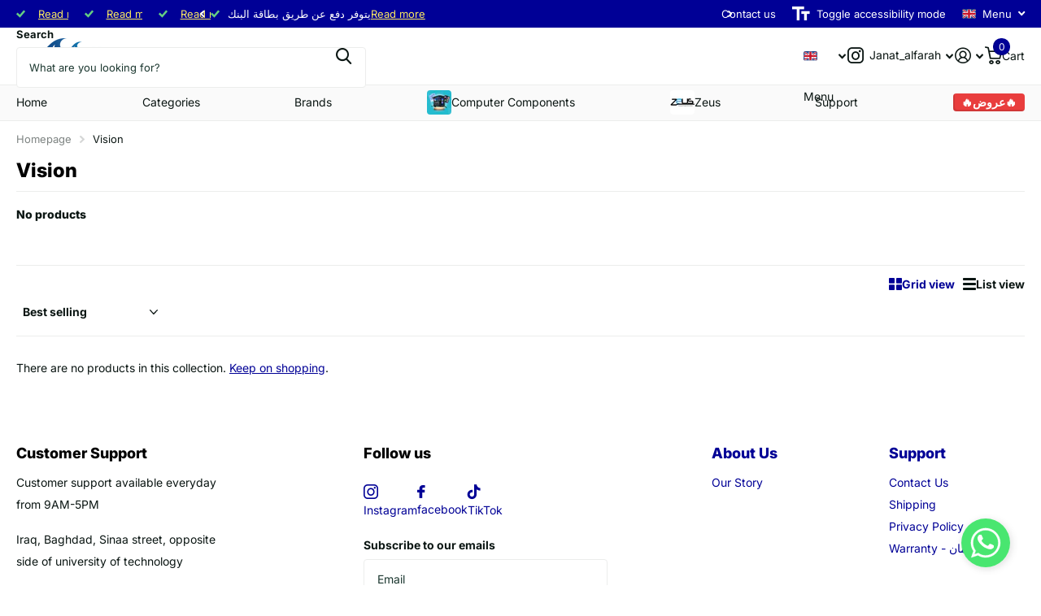

--- FILE ---
content_type: text/html; charset=utf-8
request_url: https://alfarah-store.com/collections/vision
body_size: 22533
content:
<!doctype html>
<html
  lang="en"
  data-theme="xtra"
  dir="ltr"
  class="no-js "
>
  <head>
    <meta charset="utf-8">
    <meta http-equiv="x-ua-compatible" content="ie=edge">
    <title>
      Vision
       &ndash; AL FARAH STORE
    </title><meta name="theme-color" content="">
    <meta name="MobileOptimized" content="320">
    <meta name="HandheldFriendly" content="true">
    <meta
      name="viewport"
      content="width=device-width, initial-scale=1, minimum-scale=1, maximum-scale=5, viewport-fit=cover, shrink-to-fit=no"
    >
    <meta name="format-detection" content="telephone=no">
    <meta name="msapplication-config" content="//alfarah-store.com/cdn/shop/t/33/assets/browserconfig.xml?v=52024572095365081671765801559">
    <link rel="canonical" href="https://alfarah-store.com/collections/vision">
    <link rel="preconnect" href="https://fonts.shopifycdn.com" crossorigin><link rel="preload" as="style" href="//alfarah-store.com/cdn/shop/t/33/assets/screen.css?v=72862987740436613891765801617">
    <link rel="preload" as="style" href="//alfarah-store.com/cdn/shop/t/33/assets/theme-xtra.css?v=93573482502964324901765801619">
    <link rel="preload" as="style" href="//alfarah-store.com/cdn/shop/t/33/assets/screen-settings.css?v=118705550455280785211765801637">
    
    <link rel="preload" as="font" href="//alfarah-store.com/cdn/fonts/inter/inter_n8.d15c916037fee1656886aab64725534609d62cc8.woff2" type="font/woff2" crossorigin>
    <link rel="preload" as="font" href="//alfarah-store.com/cdn/fonts/inter/inter_n4.b2a3f24c19b4de56e8871f609e73ca7f6d2e2bb9.woff2" type="font/woff2" crossorigin>
<link rel="preload" as="font" href="//alfarah-store.com/cdn/shop/t/33/assets/xtra.woff2?v=74598006880499421301765801623" crossorigin>
    <link href="//alfarah-store.com/cdn/shop/t/33/assets/screen.css?v=72862987740436613891765801617" rel="stylesheet" type="text/css" media="screen" />
    <link href="//alfarah-store.com/cdn/shop/t/33/assets/theme-xtra.css?v=93573482502964324901765801619" rel="stylesheet" type="text/css" media="screen" />
    <link href="//alfarah-store.com/cdn/shop/t/33/assets/screen-settings.css?v=118705550455280785211765801637" rel="stylesheet" type="text/css" media="screen" />
    <noscript><link rel="stylesheet" href="//alfarah-store.com/cdn/shop/t/33/assets/async-menu.css?v=87326593097526143561765801553"></noscript><link href="//alfarah-store.com/cdn/shop/t/33/assets/page-collection.css?v=128127473759417755871765801609" rel="stylesheet" type="text/css" media="screen" />

<link rel="icon" href="//alfarah-store.com/cdn/shop/files/Untitled_design_8.png?crop=center&height=32&v=1738747730&width=32" type="image/png">
      <link rel="mask-icon" href="safari-pinned-tab.svg" color="#333333">
      <link rel="apple-touch-icon" href="apple-touch-icon.png"><script>
      document.documentElement.classList.remove('no-js');
      document.documentElement.classList.add('js');
    </script>
    <meta name="msapplication-config" content="//alfarah-store.com/cdn/shop/t/33/assets/browserconfig.xml?v=52024572095365081671765801559">
<meta property="og:title" content="Vision">
<meta property="og:type" content="product.group">
<meta property="og:description" content="Online store for HP, APC, ZEUS, TRIPP-LITE, VISION, GALAX, Lexar, and other brands of electronic devices and IT solutions. Ships products to all cities in Iraq. ">
<meta property="og:site_name" content="AL FARAH STORE">
<meta property="og:url" content="https://alfarah-store.com/collections/vision">

<meta property="og:image" content="http://alfarah-store.com/cdn/shop/collections/Vision_Batteries-500x500.jpg?crop=center&height=500&v=1533381849&width=600">
<meta property="og:image:secure_url" content="https://alfarah-store.com/cdn/shop/collections/Vision_Batteries-500x500.jpg?crop=center&height=500&v=1533381849&width=600">
<meta name="twitter:title" content="Vision">
<meta name="twitter:description" content="Online store for HP, APC, ZEUS, TRIPP-LITE, VISION, GALAX, Lexar, and other brands of electronic devices and IT solutions. Ships products to all cities in Iraq. ">
<meta name="twitter:site" content="AL FARAH STORE">

  <meta name="twitter:card" content="//alfarah-store.com/cdn/shop/files/Alfarah_Logo_PNG_PRINT.png?v=1644749610">

<meta property="twitter:image" content="http://alfarah-store.com/cdn/shop/collections/Vision_Batteries-500x500.jpg?crop=center&height=500&v=1533381849&width=600">
<script type="application/ld+json">
  [
    {
      "@context": "http://schema.org/",
      "@type": "Organization",
      "url": "https://alfarah-store.com/collections/vision",
      "name": "AL FARAH STORE",
      "legalName": "AL FARAH STORE",
      "description": "Online store for HP, APC, ZEUS, TRIPP-LITE, VISION, GALAX, Lexar, and other brands of electronic devices and IT solutions. Ships products to all cities in Iraq. ","logo": "//alfarah-store.com/cdn/shop/files/Alfarah_Logo_PNG_PRINT.png?v=1644749610",
        "image": "//alfarah-store.com/cdn/shop/files/Alfarah_Logo_PNG_PRINT.png?v=1644749610","contactPoint": {
        "@type": "ContactPoint",
        "contactType": "Customer service",
        "telephone": "07834927717"
      },
      "address": {
        "@type": "PostalAddress",
        "streetAddress": "Baghdad, Al Sinaa Street , Opposite Technology University ",
        "addressLocality": "Baghdad",
        "postalCode": "00000",
        "addressCountry": "IQ"
      }
    },
    {
      "@context": "http://schema.org",
      "@type": "WebSite",
      "url": "https://alfarah-store.com/collections/vision",
      "name": "AL FARAH STORE",
      "description": "Online store for HP, APC, ZEUS, TRIPP-LITE, VISION, GALAX, Lexar, and other brands of electronic devices and IT solutions. Ships products to all cities in Iraq. ",
      "author": [
        {
          "@type": "Organization",
          "url": "https://www.someoneyouknow.online",
          "name": "Someoneyouknow",
          "address": {
            "@type": "PostalAddress",
            "streetAddress": "Wilhelminaplein 25",
            "addressLocality": "Eindhoven",
            "addressRegion": "NB",
            "postalCode": "5611 HG",
            "addressCountry": "NL"
          }
        }
      ]
    }
  ]
</script>

    <script>window.performance && window.performance.mark && window.performance.mark('shopify.content_for_header.start');</script><meta id="shopify-digital-wallet" name="shopify-digital-wallet" content="/1967259737/digital_wallets/dialog">
<link rel="alternate" type="application/atom+xml" title="Feed" href="/collections/vision.atom" />
<link rel="alternate" hreflang="x-default" href="https://alfarah-store.com/collections/vision">
<link rel="alternate" hreflang="en" href="https://alfarah-store.com/collections/vision">
<link rel="alternate" hreflang="ar" href="https://alfarah-store.com/ar/collections/vision">
<link rel="alternate" type="application/json+oembed" href="https://alfarah-store.com/collections/vision.oembed">
<script async="async" src="/checkouts/internal/preloads.js?locale=en-IQ"></script>
<script id="shopify-features" type="application/json">{"accessToken":"927848212741a22868263cf160182469","betas":["rich-media-storefront-analytics"],"domain":"alfarah-store.com","predictiveSearch":true,"shopId":1967259737,"locale":"en"}</script>
<script>var Shopify = Shopify || {};
Shopify.shop = "alfarah-store.myshopify.com";
Shopify.locale = "en";
Shopify.currency = {"active":"IQD","rate":"1.0"};
Shopify.country = "IQ";
Shopify.theme = {"name":"Updated copy of Black Friday Xtra 10\/3\/2025","id":150133768378,"schema_name":"Xtra","schema_version":"6.3.0","theme_store_id":1609,"role":"main"};
Shopify.theme.handle = "null";
Shopify.theme.style = {"id":null,"handle":null};
Shopify.cdnHost = "alfarah-store.com/cdn";
Shopify.routes = Shopify.routes || {};
Shopify.routes.root = "/";</script>
<script type="module">!function(o){(o.Shopify=o.Shopify||{}).modules=!0}(window);</script>
<script>!function(o){function n(){var o=[];function n(){o.push(Array.prototype.slice.apply(arguments))}return n.q=o,n}var t=o.Shopify=o.Shopify||{};t.loadFeatures=n(),t.autoloadFeatures=n()}(window);</script>
<script id="shop-js-analytics" type="application/json">{"pageType":"collection"}</script>
<script defer="defer" async type="module" src="//alfarah-store.com/cdn/shopifycloud/shop-js/modules/v2/client.init-shop-cart-sync_BdyHc3Nr.en.esm.js"></script>
<script defer="defer" async type="module" src="//alfarah-store.com/cdn/shopifycloud/shop-js/modules/v2/chunk.common_Daul8nwZ.esm.js"></script>
<script type="module">
  await import("//alfarah-store.com/cdn/shopifycloud/shop-js/modules/v2/client.init-shop-cart-sync_BdyHc3Nr.en.esm.js");
await import("//alfarah-store.com/cdn/shopifycloud/shop-js/modules/v2/chunk.common_Daul8nwZ.esm.js");

  window.Shopify.SignInWithShop?.initShopCartSync?.({"fedCMEnabled":true,"windoidEnabled":true});

</script>
<script>(function() {
  var isLoaded = false;
  function asyncLoad() {
    if (isLoaded) return;
    isLoaded = true;
    var urls = ["https:\/\/cdn.shopify.com\/s\/files\/1\/0019\/6725\/9737\/t\/17\/assets\/loy_1967259737.js?v=1660200650\u0026shop=alfarah-store.myshopify.com","https:\/\/cdn.shopify.com\/s\/files\/1\/0019\/6725\/9737\/t\/17\/assets\/rev_1967259737.js?v=1661074444\u0026shop=alfarah-store.myshopify.com","https:\/\/intg.snapchat.com\/shopify\/shopify-scevent-init.js?id=9be84523-fb69-45f4-a8ac-7df2ae26bafe\u0026shop=alfarah-store.myshopify.com","https:\/\/chimpstatic.com\/mcjs-connected\/js\/users\/d2425c4ee736248468778fd93\/52b06e830c9ce77837017a420.js?shop=alfarah-store.myshopify.com"];
    for (var i = 0; i < urls.length; i++) {
      var s = document.createElement('script');
      s.type = 'text/javascript';
      s.async = true;
      s.src = urls[i];
      var x = document.getElementsByTagName('script')[0];
      x.parentNode.insertBefore(s, x);
    }
  };
  if(window.attachEvent) {
    window.attachEvent('onload', asyncLoad);
  } else {
    window.addEventListener('load', asyncLoad, false);
  }
})();</script>
<script id="__st">var __st={"a":1967259737,"offset":10800,"reqid":"a193846e-b88c-4325-8a1c-e6ecc4cd1d7e-1768953381","pageurl":"alfarah-store.com\/collections\/vision","u":"85734a65ae2b","p":"collection","rtyp":"collection","rid":59046330457};</script>
<script>window.ShopifyPaypalV4VisibilityTracking = true;</script>
<script id="captcha-bootstrap">!function(){'use strict';const t='contact',e='account',n='new_comment',o=[[t,t],['blogs',n],['comments',n],[t,'customer']],c=[[e,'customer_login'],[e,'guest_login'],[e,'recover_customer_password'],[e,'create_customer']],r=t=>t.map((([t,e])=>`form[action*='/${t}']:not([data-nocaptcha='true']) input[name='form_type'][value='${e}']`)).join(','),a=t=>()=>t?[...document.querySelectorAll(t)].map((t=>t.form)):[];function s(){const t=[...o],e=r(t);return a(e)}const i='password',u='form_key',d=['recaptcha-v3-token','g-recaptcha-response','h-captcha-response',i],f=()=>{try{return window.sessionStorage}catch{return}},m='__shopify_v',_=t=>t.elements[u];function p(t,e,n=!1){try{const o=window.sessionStorage,c=JSON.parse(o.getItem(e)),{data:r}=function(t){const{data:e,action:n}=t;return t[m]||n?{data:e,action:n}:{data:t,action:n}}(c);for(const[e,n]of Object.entries(r))t.elements[e]&&(t.elements[e].value=n);n&&o.removeItem(e)}catch(o){console.error('form repopulation failed',{error:o})}}const l='form_type',E='cptcha';function T(t){t.dataset[E]=!0}const w=window,h=w.document,L='Shopify',v='ce_forms',y='captcha';let A=!1;((t,e)=>{const n=(g='f06e6c50-85a8-45c8-87d0-21a2b65856fe',I='https://cdn.shopify.com/shopifycloud/storefront-forms-hcaptcha/ce_storefront_forms_captcha_hcaptcha.v1.5.2.iife.js',D={infoText:'Protected by hCaptcha',privacyText:'Privacy',termsText:'Terms'},(t,e,n)=>{const o=w[L][v],c=o.bindForm;if(c)return c(t,g,e,D).then(n);var r;o.q.push([[t,g,e,D],n]),r=I,A||(h.body.append(Object.assign(h.createElement('script'),{id:'captcha-provider',async:!0,src:r})),A=!0)});var g,I,D;w[L]=w[L]||{},w[L][v]=w[L][v]||{},w[L][v].q=[],w[L][y]=w[L][y]||{},w[L][y].protect=function(t,e){n(t,void 0,e),T(t)},Object.freeze(w[L][y]),function(t,e,n,w,h,L){const[v,y,A,g]=function(t,e,n){const i=e?o:[],u=t?c:[],d=[...i,...u],f=r(d),m=r(i),_=r(d.filter((([t,e])=>n.includes(e))));return[a(f),a(m),a(_),s()]}(w,h,L),I=t=>{const e=t.target;return e instanceof HTMLFormElement?e:e&&e.form},D=t=>v().includes(t);t.addEventListener('submit',(t=>{const e=I(t);if(!e)return;const n=D(e)&&!e.dataset.hcaptchaBound&&!e.dataset.recaptchaBound,o=_(e),c=g().includes(e)&&(!o||!o.value);(n||c)&&t.preventDefault(),c&&!n&&(function(t){try{if(!f())return;!function(t){const e=f();if(!e)return;const n=_(t);if(!n)return;const o=n.value;o&&e.removeItem(o)}(t);const e=Array.from(Array(32),(()=>Math.random().toString(36)[2])).join('');!function(t,e){_(t)||t.append(Object.assign(document.createElement('input'),{type:'hidden',name:u})),t.elements[u].value=e}(t,e),function(t,e){const n=f();if(!n)return;const o=[...t.querySelectorAll(`input[type='${i}']`)].map((({name:t})=>t)),c=[...d,...o],r={};for(const[a,s]of new FormData(t).entries())c.includes(a)||(r[a]=s);n.setItem(e,JSON.stringify({[m]:1,action:t.action,data:r}))}(t,e)}catch(e){console.error('failed to persist form',e)}}(e),e.submit())}));const S=(t,e)=>{t&&!t.dataset[E]&&(n(t,e.some((e=>e===t))),T(t))};for(const o of['focusin','change'])t.addEventListener(o,(t=>{const e=I(t);D(e)&&S(e,y())}));const B=e.get('form_key'),M=e.get(l),P=B&&M;t.addEventListener('DOMContentLoaded',(()=>{const t=y();if(P)for(const e of t)e.elements[l].value===M&&p(e,B);[...new Set([...A(),...v().filter((t=>'true'===t.dataset.shopifyCaptcha))])].forEach((e=>S(e,t)))}))}(h,new URLSearchParams(w.location.search),n,t,e,['guest_login'])})(!0,!0)}();</script>
<script integrity="sha256-4kQ18oKyAcykRKYeNunJcIwy7WH5gtpwJnB7kiuLZ1E=" data-source-attribution="shopify.loadfeatures" defer="defer" src="//alfarah-store.com/cdn/shopifycloud/storefront/assets/storefront/load_feature-a0a9edcb.js" crossorigin="anonymous"></script>
<script data-source-attribution="shopify.dynamic_checkout.dynamic.init">var Shopify=Shopify||{};Shopify.PaymentButton=Shopify.PaymentButton||{isStorefrontPortableWallets:!0,init:function(){window.Shopify.PaymentButton.init=function(){};var t=document.createElement("script");t.src="https://alfarah-store.com/cdn/shopifycloud/portable-wallets/latest/portable-wallets.en.js",t.type="module",document.head.appendChild(t)}};
</script>
<script data-source-attribution="shopify.dynamic_checkout.buyer_consent">
  function portableWalletsHideBuyerConsent(e){var t=document.getElementById("shopify-buyer-consent"),n=document.getElementById("shopify-subscription-policy-button");t&&n&&(t.classList.add("hidden"),t.setAttribute("aria-hidden","true"),n.removeEventListener("click",e))}function portableWalletsShowBuyerConsent(e){var t=document.getElementById("shopify-buyer-consent"),n=document.getElementById("shopify-subscription-policy-button");t&&n&&(t.classList.remove("hidden"),t.removeAttribute("aria-hidden"),n.addEventListener("click",e))}window.Shopify?.PaymentButton&&(window.Shopify.PaymentButton.hideBuyerConsent=portableWalletsHideBuyerConsent,window.Shopify.PaymentButton.showBuyerConsent=portableWalletsShowBuyerConsent);
</script>
<script data-source-attribution="shopify.dynamic_checkout.cart.bootstrap">document.addEventListener("DOMContentLoaded",(function(){function t(){return document.querySelector("shopify-accelerated-checkout-cart, shopify-accelerated-checkout")}if(t())Shopify.PaymentButton.init();else{new MutationObserver((function(e,n){t()&&(Shopify.PaymentButton.init(),n.disconnect())})).observe(document.body,{childList:!0,subtree:!0})}}));
</script>

<script>window.performance && window.performance.mark && window.performance.mark('shopify.content_for_header.end');</script>
    
    <style data-shopify>
      :root {
      	--scheme-1:                      #ffffff;
      	--scheme-1_solid:                #ffffff;
      	--scheme-1_bg:                   var(--scheme-1);
      	--scheme-1_bg_dark:              var(--scheme-1_bg);
      	--scheme-1_bg_var:               var(--scheme-1_bg_dark);
      	--scheme-1_bg_secondary:         #f4f4f4;
      	--scheme-1_fg:                   #0b1613;
      	--scheme-1_fg_sat:               #c0dfd7;
      	--scheme-1_title:                #000000;
      	--scheme-1_title_solid:          #000000;

      	--scheme-1_primary_btn_bg:       #000096;
      	--scheme-1_primary_btn_bg_dark:  #000072;
      	--scheme-1_primary_btn_fg:       #ffffff;
      	--scheme-1_secondary_btn_bg:     #fbea61;
      	--scheme-1_secondary_btn_bg_dark:#fae53e;
      	--scheme-1_secondary_btn_fg:     #000000;
      	--scheme-1_tertiary_btn_bg:      #378cde;
      	--scheme-1_tertiary_btn_bg_dark: #227acf;
      	--scheme-1_tertiary_btn_fg:      #ffffff;
      	--scheme-1_btn_bg:       		var(--scheme-1_primary_btn_bg);
      	--scheme-1_btn_bg_dark:  		var(--scheme-1_primary_btn_bg_dark);
      	--scheme-1_btn_fg:       		var(--scheme-1_primary_btn_fg);
      	--scheme-1_bd:                   #ecedec;
      	--scheme-1_input_bg:             #ffffff;
      	--scheme-1_input_fg:             #0b1613;
      	--scheme-1_input_pl:             #1c3830;
      	--scheme-1_accent:               #f0702c;
      	--scheme-1_accent_gradient:      linear-gradient(320deg, rgba(232, 74, 147, 1) 4%, rgba(239, 179, 76, 1) 100%);
      	
      	--scheme-1_fg_brightness: 0; 
      	
      		--primary_text_rgba:  				rgb(11, 22, 19);
      		--body_bg:            				var(--scheme-1_bg);
      	
      	}select, .bv_atual, #root #content .f8sr select,
      	[class*="palette-scheme-1"] select,
      	[class*="palette-scheme-1"] .bv_atual,
      	#root #content [class*="palette-scheme-1"] .f8sr select {
      	background-image: url("data:image/svg+xml,%3Csvg xmlns='http://www.w3.org/2000/svg' xml:space='preserve' style='enable-background:new 0 0 12.7 7.7' viewBox='0 0 12.7 7.7' fill='%230b1613'%3E%3Cpath d='M.3.2c.4-.3.9-.3 1.2.1l4.7 5.3 5-5.3c.3-.3.9-.4 1.2 0 .3.3.4.9 0 1.2l-5.7 6c-.1.1-.3.2-.5.2s-.5-.1-.6-.3l-5.3-6C-.1 1.1-.1.5.3.2z'/%3E%3C/svg%3E");
      	}
      	
      		#root input[type="date"], #root .datepicker-input { background-image: url("data:image/svg+xml,%3Csvg xmlns='http://www.w3.org/2000/svg' xml:space='preserve' style='enable-background:new 0 0 14 16' viewBox='0 0 14 16' fill='%230b1613'%3E%3Cpath d='M12.3 2H11V.8c0-.5-.3-.8-.7-.8s-.8.3-.8.8V2h-5V.8c0-.5-.3-.8-.7-.8S3 .3 3 .8V2H1.8C.8 2 0 2.8 0 3.8v10.5c0 1 .8 1.8 1.8 1.8h10.5c1 0 1.8-.8 1.8-1.8V3.8c-.1-1-.9-1.8-1.8-1.8zm.2 12.3c0 .1-.1.3-.3.3H1.8c-.1 0-.3-.1-.3-.3V7.5h11v6.8zm0-8.3h-11V3.8c0-.1.1-.3.3-.3h10.5c.1 0 .3.1.3.3V6z'/%3E%3C/svg%3E"); }
      	
      	select:focus, #root #content .f8sr select:focus,
      	[class*="palette-scheme-1"] select:focus,
      	#root #content [class*="palette-scheme-1"] .f8sr select:focus {
      	background-image: url("data:image/svg+xml,%3Csvg xmlns='http://www.w3.org/2000/svg' xml:space='preserve' style='enable-background:new 0 0 12.7 7.7' viewBox='0 0 12.7 7.7' fill='%230b1613'%3E%3Cpath d='M12.4 7.5c-.4.3-.9.3-1.2-.1L6.5 2.1l-5 5.3c-.3.3-.9.4-1.2 0-.3-.3-.4-.9 0-1.2L6 .2c.1-.1.3-.2.5-.2.3 0 .5.1.6.3l5.3 6c.4.3.4.9 0 1.2z'/%3E%3C/svg%3E");
      	}
      	:root, [class*="palette-scheme-1"], [data-active-content*="scheme-1"] {
      	--primary_bg:             var(--scheme-1_bg);
      	--bg_secondary:           var(--scheme-1_bg_secondary);
      	--primary_text:           var(--scheme-1_fg);
      	--primary_text_h:         var(--scheme-1_title);
      	--headings_text:          var(--primary_text_h);
      	--headings_text_solid:    var(--scheme-1_title_solid);
      	--primary_bg_btn:         var(--scheme-1_primary_btn_bg);
      	--primary_bg_btn_dark:    var(--scheme-1_primary_btn_bg_dark);
      	--primary_btn_text:       var(--scheme-1_primary_btn_fg);
      	--secondary_bg_btn:       var(--scheme-1_secondary_btn_bg);
      	--secondary_bg_btn_dark:  var(--scheme-1_secondary_btn_bg_dark);
      	--secondary_btn_text:     var(--scheme-1_secondary_btn_fg);
      	--tertiary_bg_btn:        var(--scheme-1_tertiary_btn_bg);
      	--tertiary_bg_btn_dark:   var(--scheme-1_tertiary_btn_bg_dark);
      	--tertiary_btn_text:      var(--scheme-1_tertiary_btn_fg);
      	--custom_input_bg:        var(--scheme-1_input_bg);
      	--custom_input_fg:        var(--scheme-1_input_fg);
      	--custom_input_pl:        var(--scheme-1_input_pl);
      	--custom_input_bd:        var(--scheme-1_bd);
      	--custom_bd:              var(--custom_input_bd);
      	--secondary_bg: 		  var(--primary_bg_btn);
      	--accent:                 var(--scheme-1_accent);
      	--accent_gradient:        var(--scheme-1_accent_gradient);
      	--primary_text_brightness:var(--scheme-1_fg_brightness);
      	}
      	
      :root {
      	--scheme-2:                      #0b1613;
      	--scheme-2_solid:                #0b1613;
      	--scheme-2_bg:                   var(--scheme-2);
      	--scheme-2_bg_dark:              #080f0d;
      	--scheme-2_bg_var:               var(--scheme-2_bg_dark);
      	--scheme-2_bg_secondary:         #8a8a9e;
      	--scheme-2_fg:                   #ffffff;
      	--scheme-2_fg_sat:               #ffffff;
      	--scheme-2_title:                #ffffff;
      	--scheme-2_title_solid:          #ffffff;

      	--scheme-2_primary_btn_bg:       #ffffff;
      	--scheme-2_primary_btn_bg_dark:  #ededed;
      	--scheme-2_primary_btn_fg:       #0b1613;
      	--scheme-2_secondary_btn_bg:     #fbea61;
      	--scheme-2_secondary_btn_bg_dark:#fae53e;
      	--scheme-2_secondary_btn_fg:     #000000;
      	--scheme-2_tertiary_btn_bg:      #000096;
      	--scheme-2_tertiary_btn_bg_dark: #000072;
      	--scheme-2_tertiary_btn_fg:      #ffffff;
      	--scheme-2_btn_bg:       		var(--scheme-2_primary_btn_bg);
      	--scheme-2_btn_bg_dark:  		var(--scheme-2_primary_btn_bg_dark);
      	--scheme-2_btn_fg:       		var(--scheme-2_primary_btn_fg);
      	--scheme-2_bd:                   #fafafa;
      	--scheme-2_input_bg:             #ffffff;
      	--scheme-2_input_fg:             #0b1613;
      	--scheme-2_input_pl:             #1c3830;
      	--scheme-2_accent:               #fbea61;
      	--scheme-2_accent_gradient:      #fbea61;
      	
      	--scheme-2_fg_brightness: 1; 
      	
      	}
      	[class*="palette-scheme-2"] select,
      	[class*="palette-scheme-2"] .bv_atual,
      	#root #content [class*="palette-scheme-2"] .f8sr select {
      	background-image: url("data:image/svg+xml,%3Csvg xmlns='http://www.w3.org/2000/svg' xml:space='preserve' style='enable-background:new 0 0 12.7 7.7' viewBox='0 0 12.7 7.7' fill='%230b1613'%3E%3Cpath d='M.3.2c.4-.3.9-.3 1.2.1l4.7 5.3 5-5.3c.3-.3.9-.4 1.2 0 .3.3.4.9 0 1.2l-5.7 6c-.1.1-.3.2-.5.2s-.5-.1-.6-.3l-5.3-6C-.1 1.1-.1.5.3.2z'/%3E%3C/svg%3E");
      	}
      	
      	
      	[class*="palette-scheme-2"] select:focus,
      	#root #content [class*="palette-scheme-2"] .f8sr select:focus {
      	background-image: url("data:image/svg+xml,%3Csvg xmlns='http://www.w3.org/2000/svg' xml:space='preserve' style='enable-background:new 0 0 12.7 7.7' viewBox='0 0 12.7 7.7' fill='%230b1613'%3E%3Cpath d='M12.4 7.5c-.4.3-.9.3-1.2-.1L6.5 2.1l-5 5.3c-.3.3-.9.4-1.2 0-.3-.3-.4-.9 0-1.2L6 .2c.1-.1.3-.2.5-.2.3 0 .5.1.6.3l5.3 6c.4.3.4.9 0 1.2z'/%3E%3C/svg%3E");
      	}
      	[class*="palette-scheme-2"], [data-active-content*="scheme-2"] {
      	--primary_bg:             var(--scheme-2_bg);
      	--bg_secondary:           var(--scheme-2_bg_secondary);
      	--primary_text:           var(--scheme-2_fg);
      	--primary_text_h:         var(--scheme-2_title);
      	--headings_text:          var(--primary_text_h);
      	--headings_text_solid:    var(--scheme-2_title_solid);
      	--primary_bg_btn:         var(--scheme-2_primary_btn_bg);
      	--primary_bg_btn_dark:    var(--scheme-2_primary_btn_bg_dark);
      	--primary_btn_text:       var(--scheme-2_primary_btn_fg);
      	--secondary_bg_btn:       var(--scheme-2_secondary_btn_bg);
      	--secondary_bg_btn_dark:  var(--scheme-2_secondary_btn_bg_dark);
      	--secondary_btn_text:     var(--scheme-2_secondary_btn_fg);
      	--tertiary_bg_btn:        var(--scheme-2_tertiary_btn_bg);
      	--tertiary_bg_btn_dark:   var(--scheme-2_tertiary_btn_bg_dark);
      	--tertiary_btn_text:      var(--scheme-2_tertiary_btn_fg);
      	--custom_input_bg:        var(--scheme-2_input_bg);
      	--custom_input_fg:        var(--scheme-2_input_fg);
      	--custom_input_pl:        var(--scheme-2_input_pl);
      	--custom_input_bd:        var(--scheme-2_bd);
      	--custom_bd:              var(--custom_input_bd);
      	--secondary_bg: 		  var(--primary_bg_btn);
      	--accent:                 var(--scheme-2_accent);
      	--accent_gradient:        var(--scheme-2_accent_gradient);
      	--primary_text_brightness:var(--scheme-2_fg_brightness);
      	}
      	
      :root {
      	--scheme-3:                      #fafafa;
      	--scheme-3_solid:                #fafafa;
      	--scheme-3_bg:                   var(--scheme-3);
      	--scheme-3_bg_dark:              #f5f5f5;
      	--scheme-3_bg_var:               var(--scheme-3_bg_dark);
      	--scheme-3_bg_secondary:         #ffffff;
      	--scheme-3_fg:                   #0b1613;
      	--scheme-3_fg_sat:               #c0dfd7;
      	--scheme-3_title:                #0b1613;
      	--scheme-3_title_solid:          #0b1613;

      	--scheme-3_primary_btn_bg:       #0b1613;
      	--scheme-3_primary_btn_bg_dark:  #000000;
      	--scheme-3_primary_btn_fg:       #ffffff;
      	--scheme-3_secondary_btn_bg:     #f0702c;
      	--scheme-3_secondary_btn_bg_dark:#e85b10;
      	--scheme-3_secondary_btn_fg:     #ffffff;
      	--scheme-3_tertiary_btn_bg:      #378cde;
      	--scheme-3_tertiary_btn_bg_dark: #227acf;
      	--scheme-3_tertiary_btn_fg:      #ffffff;
      	--scheme-3_btn_bg:       		var(--scheme-3_primary_btn_bg);
      	--scheme-3_btn_bg_dark:  		var(--scheme-3_primary_btn_bg_dark);
      	--scheme-3_btn_fg:       		var(--scheme-3_primary_btn_fg);
      	--scheme-3_bd:                   #fafafa;
      	--scheme-3_input_bg:             #ffffff;
      	--scheme-3_input_fg:             #0b1613;
      	--scheme-3_input_pl:             #1c3830;
      	--scheme-3_accent:               #f0702c;
      	--scheme-3_accent_gradient:      #f0702c;
      	
      	--scheme-3_fg_brightness: 0; 
      	
      	}
      	[class*="palette-scheme-3"] select,
      	[class*="palette-scheme-3"] .bv_atual,
      	#root #content [class*="palette-scheme-3"] .f8sr select {
      	background-image: url("data:image/svg+xml,%3Csvg xmlns='http://www.w3.org/2000/svg' xml:space='preserve' style='enable-background:new 0 0 12.7 7.7' viewBox='0 0 12.7 7.7' fill='%230b1613'%3E%3Cpath d='M.3.2c.4-.3.9-.3 1.2.1l4.7 5.3 5-5.3c.3-.3.9-.4 1.2 0 .3.3.4.9 0 1.2l-5.7 6c-.1.1-.3.2-.5.2s-.5-.1-.6-.3l-5.3-6C-.1 1.1-.1.5.3.2z'/%3E%3C/svg%3E");
      	}
      	
      	
      	[class*="palette-scheme-3"] select:focus,
      	#root #content [class*="palette-scheme-3"] .f8sr select:focus {
      	background-image: url("data:image/svg+xml,%3Csvg xmlns='http://www.w3.org/2000/svg' xml:space='preserve' style='enable-background:new 0 0 12.7 7.7' viewBox='0 0 12.7 7.7' fill='%230b1613'%3E%3Cpath d='M12.4 7.5c-.4.3-.9.3-1.2-.1L6.5 2.1l-5 5.3c-.3.3-.9.4-1.2 0-.3-.3-.4-.9 0-1.2L6 .2c.1-.1.3-.2.5-.2.3 0 .5.1.6.3l5.3 6c.4.3.4.9 0 1.2z'/%3E%3C/svg%3E");
      	}
      	[class*="palette-scheme-3"], [data-active-content*="scheme-3"] {
      	--primary_bg:             var(--scheme-3_bg);
      	--bg_secondary:           var(--scheme-3_bg_secondary);
      	--primary_text:           var(--scheme-3_fg);
      	--primary_text_h:         var(--scheme-3_title);
      	--headings_text:          var(--primary_text_h);
      	--headings_text_solid:    var(--scheme-3_title_solid);
      	--primary_bg_btn:         var(--scheme-3_primary_btn_bg);
      	--primary_bg_btn_dark:    var(--scheme-3_primary_btn_bg_dark);
      	--primary_btn_text:       var(--scheme-3_primary_btn_fg);
      	--secondary_bg_btn:       var(--scheme-3_secondary_btn_bg);
      	--secondary_bg_btn_dark:  var(--scheme-3_secondary_btn_bg_dark);
      	--secondary_btn_text:     var(--scheme-3_secondary_btn_fg);
      	--tertiary_bg_btn:        var(--scheme-3_tertiary_btn_bg);
      	--tertiary_bg_btn_dark:   var(--scheme-3_tertiary_btn_bg_dark);
      	--tertiary_btn_text:      var(--scheme-3_tertiary_btn_fg);
      	--custom_input_bg:        var(--scheme-3_input_bg);
      	--custom_input_fg:        var(--scheme-3_input_fg);
      	--custom_input_pl:        var(--scheme-3_input_pl);
      	--custom_input_bd:        var(--scheme-3_bd);
      	--custom_bd:              var(--custom_input_bd);
      	--secondary_bg: 		  var(--primary_bg_btn);
      	--accent:                 var(--scheme-3_accent);
      	--accent_gradient:        var(--scheme-3_accent_gradient);
      	--primary_text_brightness:var(--scheme-3_fg_brightness);
      	}
      	
      :root {
      	--scheme-4:                      #000096;
      	--scheme-4_solid:                #000096;
      	--scheme-4_bg:                   var(--scheme-4);
      	--scheme-4_bg_dark:              #00008c;
      	--scheme-4_bg_var:               var(--scheme-4_bg_dark);
      	--scheme-4_bg_secondary:         #f4f4f4;
      	--scheme-4_fg:                   #ffffff;
      	--scheme-4_fg_sat:               #ffffff;
      	--scheme-4_title:                #ffffff;
      	--scheme-4_title_solid:          #ffffff;

      	--scheme-4_primary_btn_bg:       #fbea61;
      	--scheme-4_primary_btn_bg_dark:  #fae53e;
      	--scheme-4_primary_btn_fg:       #000000;
      	--scheme-4_secondary_btn_bg:     #ffffff;
      	--scheme-4_secondary_btn_bg_dark:#ededed;
      	--scheme-4_secondary_btn_fg:     #0b1613;
      	--scheme-4_tertiary_btn_bg:      #ffffff;
      	--scheme-4_tertiary_btn_bg_dark: #ededed;
      	--scheme-4_tertiary_btn_fg:      #0b1613;
      	--scheme-4_btn_bg:       		var(--scheme-4_primary_btn_bg);
      	--scheme-4_btn_bg_dark:  		var(--scheme-4_primary_btn_bg_dark);
      	--scheme-4_btn_fg:       		var(--scheme-4_primary_btn_fg);
      	--scheme-4_bd:                   #fafafa;
      	--scheme-4_input_bg:             #ffffff;
      	--scheme-4_input_fg:             #0b1613;
      	--scheme-4_input_pl:             #1c3830;
      	--scheme-4_accent:               #f0702c;
      	--scheme-4_accent_gradient:      #f0702c;
      	
      	--scheme-4_fg_brightness: 1; 
      	
      	}
      	[class*="palette-scheme-4"] select,
      	[class*="palette-scheme-4"] .bv_atual,
      	#root #content [class*="palette-scheme-4"] .f8sr select {
      	background-image: url("data:image/svg+xml,%3Csvg xmlns='http://www.w3.org/2000/svg' xml:space='preserve' style='enable-background:new 0 0 12.7 7.7' viewBox='0 0 12.7 7.7' fill='%230b1613'%3E%3Cpath d='M.3.2c.4-.3.9-.3 1.2.1l4.7 5.3 5-5.3c.3-.3.9-.4 1.2 0 .3.3.4.9 0 1.2l-5.7 6c-.1.1-.3.2-.5.2s-.5-.1-.6-.3l-5.3-6C-.1 1.1-.1.5.3.2z'/%3E%3C/svg%3E");
      	}
      	
      	
      	[class*="palette-scheme-4"] select:focus,
      	#root #content [class*="palette-scheme-4"] .f8sr select:focus {
      	background-image: url("data:image/svg+xml,%3Csvg xmlns='http://www.w3.org/2000/svg' xml:space='preserve' style='enable-background:new 0 0 12.7 7.7' viewBox='0 0 12.7 7.7' fill='%230b1613'%3E%3Cpath d='M12.4 7.5c-.4.3-.9.3-1.2-.1L6.5 2.1l-5 5.3c-.3.3-.9.4-1.2 0-.3-.3-.4-.9 0-1.2L6 .2c.1-.1.3-.2.5-.2.3 0 .5.1.6.3l5.3 6c.4.3.4.9 0 1.2z'/%3E%3C/svg%3E");
      	}
      	[class*="palette-scheme-4"], [data-active-content*="scheme-4"] {
      	--primary_bg:             var(--scheme-4_bg);
      	--bg_secondary:           var(--scheme-4_bg_secondary);
      	--primary_text:           var(--scheme-4_fg);
      	--primary_text_h:         var(--scheme-4_title);
      	--headings_text:          var(--primary_text_h);
      	--headings_text_solid:    var(--scheme-4_title_solid);
      	--primary_bg_btn:         var(--scheme-4_primary_btn_bg);
      	--primary_bg_btn_dark:    var(--scheme-4_primary_btn_bg_dark);
      	--primary_btn_text:       var(--scheme-4_primary_btn_fg);
      	--secondary_bg_btn:       var(--scheme-4_secondary_btn_bg);
      	--secondary_bg_btn_dark:  var(--scheme-4_secondary_btn_bg_dark);
      	--secondary_btn_text:     var(--scheme-4_secondary_btn_fg);
      	--tertiary_bg_btn:        var(--scheme-4_tertiary_btn_bg);
      	--tertiary_bg_btn_dark:   var(--scheme-4_tertiary_btn_bg_dark);
      	--tertiary_btn_text:      var(--scheme-4_tertiary_btn_fg);
      	--custom_input_bg:        var(--scheme-4_input_bg);
      	--custom_input_fg:        var(--scheme-4_input_fg);
      	--custom_input_pl:        var(--scheme-4_input_pl);
      	--custom_input_bd:        var(--scheme-4_bd);
      	--custom_bd:              var(--custom_input_bd);
      	--secondary_bg: 		  var(--primary_bg_btn);
      	--accent:                 var(--scheme-4_accent);
      	--accent_gradient:        var(--scheme-4_accent_gradient);
      	--primary_text_brightness:var(--scheme-4_fg_brightness);
      	}
      	
      :root {
      	--scheme-5:                      #f0702c;
      	--scheme-5_solid:                #f0702c;
      	--scheme-5_bg:                   var(--scheme-5);
      	--scheme-5_bg_dark:              #ef6a22;
      	--scheme-5_bg_var:               var(--scheme-5_bg_dark);
      	--scheme-5_bg_secondary:         #ffffff;
      	--scheme-5_fg:                   #ffffff;
      	--scheme-5_fg_sat:               #ffffff;
      	--scheme-5_title:                #ffffff;
      	--scheme-5_title_solid:          #ffffff;

      	--scheme-5_primary_btn_bg:       #ffffff;
      	--scheme-5_primary_btn_bg_dark:  #ededed;
      	--scheme-5_primary_btn_fg:       #0b1613;
      	--scheme-5_secondary_btn_bg:     #0b1613;
      	--scheme-5_secondary_btn_bg_dark:#000000;
      	--scheme-5_secondary_btn_fg:     #ffffff;
      	--scheme-5_tertiary_btn_bg:      #378cde;
      	--scheme-5_tertiary_btn_bg_dark: #227acf;
      	--scheme-5_tertiary_btn_fg:      #ffffff;
      	--scheme-5_btn_bg:       		var(--scheme-5_primary_btn_bg);
      	--scheme-5_btn_bg_dark:  		var(--scheme-5_primary_btn_bg_dark);
      	--scheme-5_btn_fg:       		var(--scheme-5_primary_btn_fg);
      	--scheme-5_bd:                   #fafafa;
      	--scheme-5_input_bg:             #ffffff;
      	--scheme-5_input_fg:             #0b1613;
      	--scheme-5_input_pl:             #1c3830;
      	--scheme-5_accent:               #ffffff;
      	--scheme-5_accent_gradient:      #ffffff;
      	
      	--scheme-5_fg_brightness: 1; 
      	
      	}
      	[class*="palette-scheme-5"] select,
      	[class*="palette-scheme-5"] .bv_atual,
      	#root #content [class*="palette-scheme-5"] .f8sr select {
      	background-image: url("data:image/svg+xml,%3Csvg xmlns='http://www.w3.org/2000/svg' xml:space='preserve' style='enable-background:new 0 0 12.7 7.7' viewBox='0 0 12.7 7.7' fill='%230b1613'%3E%3Cpath d='M.3.2c.4-.3.9-.3 1.2.1l4.7 5.3 5-5.3c.3-.3.9-.4 1.2 0 .3.3.4.9 0 1.2l-5.7 6c-.1.1-.3.2-.5.2s-.5-.1-.6-.3l-5.3-6C-.1 1.1-.1.5.3.2z'/%3E%3C/svg%3E");
      	}
      	
      	
      	[class*="palette-scheme-5"] select:focus,
      	#root #content [class*="palette-scheme-5"] .f8sr select:focus {
      	background-image: url("data:image/svg+xml,%3Csvg xmlns='http://www.w3.org/2000/svg' xml:space='preserve' style='enable-background:new 0 0 12.7 7.7' viewBox='0 0 12.7 7.7' fill='%230b1613'%3E%3Cpath d='M12.4 7.5c-.4.3-.9.3-1.2-.1L6.5 2.1l-5 5.3c-.3.3-.9.4-1.2 0-.3-.3-.4-.9 0-1.2L6 .2c.1-.1.3-.2.5-.2.3 0 .5.1.6.3l5.3 6c.4.3.4.9 0 1.2z'/%3E%3C/svg%3E");
      	}
      	[class*="palette-scheme-5"], [data-active-content*="scheme-5"] {
      	--primary_bg:             var(--scheme-5_bg);
      	--bg_secondary:           var(--scheme-5_bg_secondary);
      	--primary_text:           var(--scheme-5_fg);
      	--primary_text_h:         var(--scheme-5_title);
      	--headings_text:          var(--primary_text_h);
      	--headings_text_solid:    var(--scheme-5_title_solid);
      	--primary_bg_btn:         var(--scheme-5_primary_btn_bg);
      	--primary_bg_btn_dark:    var(--scheme-5_primary_btn_bg_dark);
      	--primary_btn_text:       var(--scheme-5_primary_btn_fg);
      	--secondary_bg_btn:       var(--scheme-5_secondary_btn_bg);
      	--secondary_bg_btn_dark:  var(--scheme-5_secondary_btn_bg_dark);
      	--secondary_btn_text:     var(--scheme-5_secondary_btn_fg);
      	--tertiary_bg_btn:        var(--scheme-5_tertiary_btn_bg);
      	--tertiary_bg_btn_dark:   var(--scheme-5_tertiary_btn_bg_dark);
      	--tertiary_btn_text:      var(--scheme-5_tertiary_btn_fg);
      	--custom_input_bg:        var(--scheme-5_input_bg);
      	--custom_input_fg:        var(--scheme-5_input_fg);
      	--custom_input_pl:        var(--scheme-5_input_pl);
      	--custom_input_bd:        var(--scheme-5_bd);
      	--custom_bd:              var(--custom_input_bd);
      	--secondary_bg: 		  var(--primary_bg_btn);
      	--accent:                 var(--scheme-5_accent);
      	--accent_gradient:        var(--scheme-5_accent_gradient);
      	--primary_text_brightness:var(--scheme-5_fg_brightness);
      	}
      	
      :root {
      	--scheme-6:                      linear-gradient(127deg, rgba(242, 247, 249, 1) 11%, rgba(233, 241, 244, 1) 81%);
      	--scheme-6_solid:                #f4f4f4;
      	--scheme-6_bg:                   var(--scheme-6);
      	--scheme-6_bg_dark:              #efefef;
      	--scheme-6_bg_var:               var(--scheme-6_bg_dark);
      	--scheme-6_bg_secondary:         #ffffff;
      	--scheme-6_fg:                   #0b1613;
      	--scheme-6_fg_sat:               #c0dfd7;
      	--scheme-6_title:                #0b1613;
      	--scheme-6_title_solid:          #0b1613;

      	--scheme-6_primary_btn_bg:       #ffffff;
      	--scheme-6_primary_btn_bg_dark:  #ededed;
      	--scheme-6_primary_btn_fg:       #000000;
      	--scheme-6_secondary_btn_bg:     #fbea61;
      	--scheme-6_secondary_btn_bg_dark:#fae53e;
      	--scheme-6_secondary_btn_fg:     #000000;
      	--scheme-6_tertiary_btn_bg:      #0b1613;
      	--scheme-6_tertiary_btn_bg_dark: #000000;
      	--scheme-6_tertiary_btn_fg:      #ffffff;
      	--scheme-6_btn_bg:       		var(--scheme-6_primary_btn_bg);
      	--scheme-6_btn_bg_dark:  		var(--scheme-6_primary_btn_bg_dark);
      	--scheme-6_btn_fg:       		var(--scheme-6_primary_btn_fg);
      	--scheme-6_bd:                   #fafafa;
      	--scheme-6_input_bg:             #ffffff;
      	--scheme-6_input_fg:             #0b1613;
      	--scheme-6_input_pl:             #1c3830;
      	--scheme-6_accent:               #000096;
      	--scheme-6_accent_gradient:      #000096;
      	
      	--scheme-6_fg_brightness: 0; 
      	
      	}
      	[class*="palette-scheme-6"] select,
      	[class*="palette-scheme-6"] .bv_atual,
      	#root #content [class*="palette-scheme-6"] .f8sr select {
      	background-image: url("data:image/svg+xml,%3Csvg xmlns='http://www.w3.org/2000/svg' xml:space='preserve' style='enable-background:new 0 0 12.7 7.7' viewBox='0 0 12.7 7.7' fill='%230b1613'%3E%3Cpath d='M.3.2c.4-.3.9-.3 1.2.1l4.7 5.3 5-5.3c.3-.3.9-.4 1.2 0 .3.3.4.9 0 1.2l-5.7 6c-.1.1-.3.2-.5.2s-.5-.1-.6-.3l-5.3-6C-.1 1.1-.1.5.3.2z'/%3E%3C/svg%3E");
      	}
      	
      	
      	[class*="palette-scheme-6"] select:focus,
      	#root #content [class*="palette-scheme-6"] .f8sr select:focus {
      	background-image: url("data:image/svg+xml,%3Csvg xmlns='http://www.w3.org/2000/svg' xml:space='preserve' style='enable-background:new 0 0 12.7 7.7' viewBox='0 0 12.7 7.7' fill='%230b1613'%3E%3Cpath d='M12.4 7.5c-.4.3-.9.3-1.2-.1L6.5 2.1l-5 5.3c-.3.3-.9.4-1.2 0-.3-.3-.4-.9 0-1.2L6 .2c.1-.1.3-.2.5-.2.3 0 .5.1.6.3l5.3 6c.4.3.4.9 0 1.2z'/%3E%3C/svg%3E");
      	}
      	[class*="palette-scheme-6"], [data-active-content*="scheme-6"] {
      	--primary_bg:             var(--scheme-6_bg);
      	--bg_secondary:           var(--scheme-6_bg_secondary);
      	--primary_text:           var(--scheme-6_fg);
      	--primary_text_h:         var(--scheme-6_title);
      	--headings_text:          var(--primary_text_h);
      	--headings_text_solid:    var(--scheme-6_title_solid);
      	--primary_bg_btn:         var(--scheme-6_primary_btn_bg);
      	--primary_bg_btn_dark:    var(--scheme-6_primary_btn_bg_dark);
      	--primary_btn_text:       var(--scheme-6_primary_btn_fg);
      	--secondary_bg_btn:       var(--scheme-6_secondary_btn_bg);
      	--secondary_bg_btn_dark:  var(--scheme-6_secondary_btn_bg_dark);
      	--secondary_btn_text:     var(--scheme-6_secondary_btn_fg);
      	--tertiary_bg_btn:        var(--scheme-6_tertiary_btn_bg);
      	--tertiary_bg_btn_dark:   var(--scheme-6_tertiary_btn_bg_dark);
      	--tertiary_btn_text:      var(--scheme-6_tertiary_btn_fg);
      	--custom_input_bg:        var(--scheme-6_input_bg);
      	--custom_input_fg:        var(--scheme-6_input_fg);
      	--custom_input_pl:        var(--scheme-6_input_pl);
      	--custom_input_bd:        var(--scheme-6_bd);
      	--custom_bd:              var(--custom_input_bd);
      	--secondary_bg: 		  var(--primary_bg_btn);
      	--accent:                 var(--scheme-6_accent);
      	--accent_gradient:        var(--scheme-6_accent_gradient);
      	--primary_text_brightness:var(--scheme-6_fg_brightness);
      	}
      	
      :root {
      	--scheme-7:                      #d5f1ee;
      	--scheme-7_solid:                #d5f1ee;
      	--scheme-7_bg:                   var(--scheme-7);
      	--scheme-7_bg_dark:              #cdeeeb;
      	--scheme-7_bg_var:               var(--scheme-7_bg_dark);
      	--scheme-7_bg_secondary:         #f0702c;
      	--scheme-7_fg:                   #0b1613;
      	--scheme-7_fg_sat:               #c0dfd7;
      	--scheme-7_title:                #0b1613;
      	--scheme-7_title_solid:          #0b1613;

      	--scheme-7_primary_btn_bg:       #000096;
      	--scheme-7_primary_btn_bg_dark:  #000072;
      	--scheme-7_primary_btn_fg:       #ffffff;
      	--scheme-7_secondary_btn_bg:     #fbea61;
      	--scheme-7_secondary_btn_bg_dark:#fae53e;
      	--scheme-7_secondary_btn_fg:     #0b1613;
      	--scheme-7_tertiary_btn_bg:      #378cde;
      	--scheme-7_tertiary_btn_bg_dark: #227acf;
      	--scheme-7_tertiary_btn_fg:      #ffffff;
      	--scheme-7_btn_bg:       		var(--scheme-7_primary_btn_bg);
      	--scheme-7_btn_bg_dark:  		var(--scheme-7_primary_btn_bg_dark);
      	--scheme-7_btn_fg:       		var(--scheme-7_primary_btn_fg);
      	--scheme-7_bd:                   #fafafa;
      	--scheme-7_input_bg:             #ffffff;
      	--scheme-7_input_fg:             #0b1613;
      	--scheme-7_input_pl:             #1c3830;
      	--scheme-7_accent:               #000096;
      	--scheme-7_accent_gradient:      #000096;
      	
      	--scheme-7_fg_brightness: 0; 
      	
      	}
      	[class*="palette-scheme-7"] select,
      	[class*="palette-scheme-7"] .bv_atual,
      	#root #content [class*="palette-scheme-7"] .f8sr select {
      	background-image: url("data:image/svg+xml,%3Csvg xmlns='http://www.w3.org/2000/svg' xml:space='preserve' style='enable-background:new 0 0 12.7 7.7' viewBox='0 0 12.7 7.7' fill='%230b1613'%3E%3Cpath d='M.3.2c.4-.3.9-.3 1.2.1l4.7 5.3 5-5.3c.3-.3.9-.4 1.2 0 .3.3.4.9 0 1.2l-5.7 6c-.1.1-.3.2-.5.2s-.5-.1-.6-.3l-5.3-6C-.1 1.1-.1.5.3.2z'/%3E%3C/svg%3E");
      	}
      	
      	
      	[class*="palette-scheme-7"] select:focus,
      	#root #content [class*="palette-scheme-7"] .f8sr select:focus {
      	background-image: url("data:image/svg+xml,%3Csvg xmlns='http://www.w3.org/2000/svg' xml:space='preserve' style='enable-background:new 0 0 12.7 7.7' viewBox='0 0 12.7 7.7' fill='%230b1613'%3E%3Cpath d='M12.4 7.5c-.4.3-.9.3-1.2-.1L6.5 2.1l-5 5.3c-.3.3-.9.4-1.2 0-.3-.3-.4-.9 0-1.2L6 .2c.1-.1.3-.2.5-.2.3 0 .5.1.6.3l5.3 6c.4.3.4.9 0 1.2z'/%3E%3C/svg%3E");
      	}
      	[class*="palette-scheme-7"], [data-active-content*="scheme-7"] {
      	--primary_bg:             var(--scheme-7_bg);
      	--bg_secondary:           var(--scheme-7_bg_secondary);
      	--primary_text:           var(--scheme-7_fg);
      	--primary_text_h:         var(--scheme-7_title);
      	--headings_text:          var(--primary_text_h);
      	--headings_text_solid:    var(--scheme-7_title_solid);
      	--primary_bg_btn:         var(--scheme-7_primary_btn_bg);
      	--primary_bg_btn_dark:    var(--scheme-7_primary_btn_bg_dark);
      	--primary_btn_text:       var(--scheme-7_primary_btn_fg);
      	--secondary_bg_btn:       var(--scheme-7_secondary_btn_bg);
      	--secondary_bg_btn_dark:  var(--scheme-7_secondary_btn_bg_dark);
      	--secondary_btn_text:     var(--scheme-7_secondary_btn_fg);
      	--tertiary_bg_btn:        var(--scheme-7_tertiary_btn_bg);
      	--tertiary_bg_btn_dark:   var(--scheme-7_tertiary_btn_bg_dark);
      	--tertiary_btn_text:      var(--scheme-7_tertiary_btn_fg);
      	--custom_input_bg:        var(--scheme-7_input_bg);
      	--custom_input_fg:        var(--scheme-7_input_fg);
      	--custom_input_pl:        var(--scheme-7_input_pl);
      	--custom_input_bd:        var(--scheme-7_bd);
      	--custom_bd:              var(--custom_input_bd);
      	--secondary_bg: 		  var(--primary_bg_btn);
      	--accent:                 var(--scheme-7_accent);
      	--accent_gradient:        var(--scheme-7_accent_gradient);
      	--primary_text_brightness:var(--scheme-7_fg_brightness);
      	}
      	
      :root {
      	--scheme-8:                      linear-gradient(320deg, rgba(232, 74, 147, 1) 4%, rgba(239, 179, 76, 1) 100%);
      	--scheme-8_solid:                #f0702c;
      	--scheme-8_bg:                   var(--scheme-8);
      	--scheme-8_bg_dark:              #ef6a22;
      	--scheme-8_bg_var:               var(--scheme-8_bg_dark);
      	--scheme-8_bg_secondary:         #f4f4f4;
      	--scheme-8_fg:                   #ffffff;
      	--scheme-8_fg_sat:               #ffffff;
      	--scheme-8_title:                #ffffff;
      	--scheme-8_title_solid:          #ffffff;

      	--scheme-8_primary_btn_bg:       #f0702c;
      	--scheme-8_primary_btn_bg_dark:  #e85b10;
      	--scheme-8_primary_btn_fg:       #ffffff;
      	--scheme-8_secondary_btn_bg:     #ffffff;
      	--scheme-8_secondary_btn_bg_dark:#ededed;
      	--scheme-8_secondary_btn_fg:     #0b1613;
      	--scheme-8_tertiary_btn_bg:      #378cde;
      	--scheme-8_tertiary_btn_bg_dark: #227acf;
      	--scheme-8_tertiary_btn_fg:      #ffffff;
      	--scheme-8_btn_bg:       		var(--scheme-8_primary_btn_bg);
      	--scheme-8_btn_bg_dark:  		var(--scheme-8_primary_btn_bg_dark);
      	--scheme-8_btn_fg:       		var(--scheme-8_primary_btn_fg);
      	--scheme-8_bd:                   #fafafa;
      	--scheme-8_input_bg:             #ffffff;
      	--scheme-8_input_fg:             #0b1613;
      	--scheme-8_input_pl:             #1c3830;
      	--scheme-8_accent:               #f0702c;
      	--scheme-8_accent_gradient:      #f0702c;
      	
      	--scheme-8_fg_brightness: 1; 
      	
      	}
      	[class*="palette-scheme-8"] select,
      	[class*="palette-scheme-8"] .bv_atual,
      	#root #content [class*="palette-scheme-8"] .f8sr select {
      	background-image: url("data:image/svg+xml,%3Csvg xmlns='http://www.w3.org/2000/svg' xml:space='preserve' style='enable-background:new 0 0 12.7 7.7' viewBox='0 0 12.7 7.7' fill='%230b1613'%3E%3Cpath d='M.3.2c.4-.3.9-.3 1.2.1l4.7 5.3 5-5.3c.3-.3.9-.4 1.2 0 .3.3.4.9 0 1.2l-5.7 6c-.1.1-.3.2-.5.2s-.5-.1-.6-.3l-5.3-6C-.1 1.1-.1.5.3.2z'/%3E%3C/svg%3E");
      	}
      	
      	
      	[class*="palette-scheme-8"] select:focus,
      	#root #content [class*="palette-scheme-8"] .f8sr select:focus {
      	background-image: url("data:image/svg+xml,%3Csvg xmlns='http://www.w3.org/2000/svg' xml:space='preserve' style='enable-background:new 0 0 12.7 7.7' viewBox='0 0 12.7 7.7' fill='%230b1613'%3E%3Cpath d='M12.4 7.5c-.4.3-.9.3-1.2-.1L6.5 2.1l-5 5.3c-.3.3-.9.4-1.2 0-.3-.3-.4-.9 0-1.2L6 .2c.1-.1.3-.2.5-.2.3 0 .5.1.6.3l5.3 6c.4.3.4.9 0 1.2z'/%3E%3C/svg%3E");
      	}
      	[class*="palette-scheme-8"], [data-active-content*="scheme-8"] {
      	--primary_bg:             var(--scheme-8_bg);
      	--bg_secondary:           var(--scheme-8_bg_secondary);
      	--primary_text:           var(--scheme-8_fg);
      	--primary_text_h:         var(--scheme-8_title);
      	--headings_text:          var(--primary_text_h);
      	--headings_text_solid:    var(--scheme-8_title_solid);
      	--primary_bg_btn:         var(--scheme-8_primary_btn_bg);
      	--primary_bg_btn_dark:    var(--scheme-8_primary_btn_bg_dark);
      	--primary_btn_text:       var(--scheme-8_primary_btn_fg);
      	--secondary_bg_btn:       var(--scheme-8_secondary_btn_bg);
      	--secondary_bg_btn_dark:  var(--scheme-8_secondary_btn_bg_dark);
      	--secondary_btn_text:     var(--scheme-8_secondary_btn_fg);
      	--tertiary_bg_btn:        var(--scheme-8_tertiary_btn_bg);
      	--tertiary_bg_btn_dark:   var(--scheme-8_tertiary_btn_bg_dark);
      	--tertiary_btn_text:      var(--scheme-8_tertiary_btn_fg);
      	--custom_input_bg:        var(--scheme-8_input_bg);
      	--custom_input_fg:        var(--scheme-8_input_fg);
      	--custom_input_pl:        var(--scheme-8_input_pl);
      	--custom_input_bd:        var(--scheme-8_bd);
      	--custom_bd:              var(--custom_input_bd);
      	--secondary_bg: 		  var(--primary_bg_btn);
      	--accent:                 var(--scheme-8_accent);
      	--accent_gradient:        var(--scheme-8_accent_gradient);
      	--primary_text_brightness:var(--scheme-8_fg_brightness);
      	}
      	
      
    </style>
  <link href="https://monorail-edge.shopifysvc.com" rel="dns-prefetch">
<script>(function(){if ("sendBeacon" in navigator && "performance" in window) {try {var session_token_from_headers = performance.getEntriesByType('navigation')[0].serverTiming.find(x => x.name == '_s').description;} catch {var session_token_from_headers = undefined;}var session_cookie_matches = document.cookie.match(/_shopify_s=([^;]*)/);var session_token_from_cookie = session_cookie_matches && session_cookie_matches.length === 2 ? session_cookie_matches[1] : "";var session_token = session_token_from_headers || session_token_from_cookie || "";function handle_abandonment_event(e) {var entries = performance.getEntries().filter(function(entry) {return /monorail-edge.shopifysvc.com/.test(entry.name);});if (!window.abandonment_tracked && entries.length === 0) {window.abandonment_tracked = true;var currentMs = Date.now();var navigation_start = performance.timing.navigationStart;var payload = {shop_id: 1967259737,url: window.location.href,navigation_start,duration: currentMs - navigation_start,session_token,page_type: "collection"};window.navigator.sendBeacon("https://monorail-edge.shopifysvc.com/v1/produce", JSON.stringify({schema_id: "online_store_buyer_site_abandonment/1.1",payload: payload,metadata: {event_created_at_ms: currentMs,event_sent_at_ms: currentMs}}));}}window.addEventListener('pagehide', handle_abandonment_event);}}());</script>
<script id="web-pixels-manager-setup">(function e(e,d,r,n,o){if(void 0===o&&(o={}),!Boolean(null===(a=null===(i=window.Shopify)||void 0===i?void 0:i.analytics)||void 0===a?void 0:a.replayQueue)){var i,a;window.Shopify=window.Shopify||{};var t=window.Shopify;t.analytics=t.analytics||{};var s=t.analytics;s.replayQueue=[],s.publish=function(e,d,r){return s.replayQueue.push([e,d,r]),!0};try{self.performance.mark("wpm:start")}catch(e){}var l=function(){var e={modern:/Edge?\/(1{2}[4-9]|1[2-9]\d|[2-9]\d{2}|\d{4,})\.\d+(\.\d+|)|Firefox\/(1{2}[4-9]|1[2-9]\d|[2-9]\d{2}|\d{4,})\.\d+(\.\d+|)|Chrom(ium|e)\/(9{2}|\d{3,})\.\d+(\.\d+|)|(Maci|X1{2}).+ Version\/(15\.\d+|(1[6-9]|[2-9]\d|\d{3,})\.\d+)([,.]\d+|)( \(\w+\)|)( Mobile\/\w+|) Safari\/|Chrome.+OPR\/(9{2}|\d{3,})\.\d+\.\d+|(CPU[ +]OS|iPhone[ +]OS|CPU[ +]iPhone|CPU IPhone OS|CPU iPad OS)[ +]+(15[._]\d+|(1[6-9]|[2-9]\d|\d{3,})[._]\d+)([._]\d+|)|Android:?[ /-](13[3-9]|1[4-9]\d|[2-9]\d{2}|\d{4,})(\.\d+|)(\.\d+|)|Android.+Firefox\/(13[5-9]|1[4-9]\d|[2-9]\d{2}|\d{4,})\.\d+(\.\d+|)|Android.+Chrom(ium|e)\/(13[3-9]|1[4-9]\d|[2-9]\d{2}|\d{4,})\.\d+(\.\d+|)|SamsungBrowser\/([2-9]\d|\d{3,})\.\d+/,legacy:/Edge?\/(1[6-9]|[2-9]\d|\d{3,})\.\d+(\.\d+|)|Firefox\/(5[4-9]|[6-9]\d|\d{3,})\.\d+(\.\d+|)|Chrom(ium|e)\/(5[1-9]|[6-9]\d|\d{3,})\.\d+(\.\d+|)([\d.]+$|.*Safari\/(?![\d.]+ Edge\/[\d.]+$))|(Maci|X1{2}).+ Version\/(10\.\d+|(1[1-9]|[2-9]\d|\d{3,})\.\d+)([,.]\d+|)( \(\w+\)|)( Mobile\/\w+|) Safari\/|Chrome.+OPR\/(3[89]|[4-9]\d|\d{3,})\.\d+\.\d+|(CPU[ +]OS|iPhone[ +]OS|CPU[ +]iPhone|CPU IPhone OS|CPU iPad OS)[ +]+(10[._]\d+|(1[1-9]|[2-9]\d|\d{3,})[._]\d+)([._]\d+|)|Android:?[ /-](13[3-9]|1[4-9]\d|[2-9]\d{2}|\d{4,})(\.\d+|)(\.\d+|)|Mobile Safari.+OPR\/([89]\d|\d{3,})\.\d+\.\d+|Android.+Firefox\/(13[5-9]|1[4-9]\d|[2-9]\d{2}|\d{4,})\.\d+(\.\d+|)|Android.+Chrom(ium|e)\/(13[3-9]|1[4-9]\d|[2-9]\d{2}|\d{4,})\.\d+(\.\d+|)|Android.+(UC? ?Browser|UCWEB|U3)[ /]?(15\.([5-9]|\d{2,})|(1[6-9]|[2-9]\d|\d{3,})\.\d+)\.\d+|SamsungBrowser\/(5\.\d+|([6-9]|\d{2,})\.\d+)|Android.+MQ{2}Browser\/(14(\.(9|\d{2,})|)|(1[5-9]|[2-9]\d|\d{3,})(\.\d+|))(\.\d+|)|K[Aa][Ii]OS\/(3\.\d+|([4-9]|\d{2,})\.\d+)(\.\d+|)/},d=e.modern,r=e.legacy,n=navigator.userAgent;return n.match(d)?"modern":n.match(r)?"legacy":"unknown"}(),u="modern"===l?"modern":"legacy",c=(null!=n?n:{modern:"",legacy:""})[u],f=function(e){return[e.baseUrl,"/wpm","/b",e.hashVersion,"modern"===e.buildTarget?"m":"l",".js"].join("")}({baseUrl:d,hashVersion:r,buildTarget:u}),m=function(e){var d=e.version,r=e.bundleTarget,n=e.surface,o=e.pageUrl,i=e.monorailEndpoint;return{emit:function(e){var a=e.status,t=e.errorMsg,s=(new Date).getTime(),l=JSON.stringify({metadata:{event_sent_at_ms:s},events:[{schema_id:"web_pixels_manager_load/3.1",payload:{version:d,bundle_target:r,page_url:o,status:a,surface:n,error_msg:t},metadata:{event_created_at_ms:s}}]});if(!i)return console&&console.warn&&console.warn("[Web Pixels Manager] No Monorail endpoint provided, skipping logging."),!1;try{return self.navigator.sendBeacon.bind(self.navigator)(i,l)}catch(e){}var u=new XMLHttpRequest;try{return u.open("POST",i,!0),u.setRequestHeader("Content-Type","text/plain"),u.send(l),!0}catch(e){return console&&console.warn&&console.warn("[Web Pixels Manager] Got an unhandled error while logging to Monorail."),!1}}}}({version:r,bundleTarget:l,surface:e.surface,pageUrl:self.location.href,monorailEndpoint:e.monorailEndpoint});try{o.browserTarget=l,function(e){var d=e.src,r=e.async,n=void 0===r||r,o=e.onload,i=e.onerror,a=e.sri,t=e.scriptDataAttributes,s=void 0===t?{}:t,l=document.createElement("script"),u=document.querySelector("head"),c=document.querySelector("body");if(l.async=n,l.src=d,a&&(l.integrity=a,l.crossOrigin="anonymous"),s)for(var f in s)if(Object.prototype.hasOwnProperty.call(s,f))try{l.dataset[f]=s[f]}catch(e){}if(o&&l.addEventListener("load",o),i&&l.addEventListener("error",i),u)u.appendChild(l);else{if(!c)throw new Error("Did not find a head or body element to append the script");c.appendChild(l)}}({src:f,async:!0,onload:function(){if(!function(){var e,d;return Boolean(null===(d=null===(e=window.Shopify)||void 0===e?void 0:e.analytics)||void 0===d?void 0:d.initialized)}()){var d=window.webPixelsManager.init(e)||void 0;if(d){var r=window.Shopify.analytics;r.replayQueue.forEach((function(e){var r=e[0],n=e[1],o=e[2];d.publishCustomEvent(r,n,o)})),r.replayQueue=[],r.publish=d.publishCustomEvent,r.visitor=d.visitor,r.initialized=!0}}},onerror:function(){return m.emit({status:"failed",errorMsg:"".concat(f," has failed to load")})},sri:function(e){var d=/^sha384-[A-Za-z0-9+/=]+$/;return"string"==typeof e&&d.test(e)}(c)?c:"",scriptDataAttributes:o}),m.emit({status:"loading"})}catch(e){m.emit({status:"failed",errorMsg:(null==e?void 0:e.message)||"Unknown error"})}}})({shopId: 1967259737,storefrontBaseUrl: "https://alfarah-store.com",extensionsBaseUrl: "https://extensions.shopifycdn.com/cdn/shopifycloud/web-pixels-manager",monorailEndpoint: "https://monorail-edge.shopifysvc.com/unstable/produce_batch",surface: "storefront-renderer",enabledBetaFlags: ["2dca8a86"],webPixelsConfigList: [{"id":"798687418","configuration":"{\"pixel_id\":\"1131586258589798\",\"pixel_type\":\"facebook_pixel\"}","eventPayloadVersion":"v1","runtimeContext":"OPEN","scriptVersion":"ca16bc87fe92b6042fbaa3acc2fbdaa6","type":"APP","apiClientId":2329312,"privacyPurposes":["ANALYTICS","MARKETING","SALE_OF_DATA"],"dataSharingAdjustments":{"protectedCustomerApprovalScopes":["read_customer_address","read_customer_email","read_customer_name","read_customer_personal_data","read_customer_phone"]}},{"id":"470450362","configuration":"{\"config\":\"{\\\"pixel_id\\\":\\\"G-52QT6LPDJW\\\",\\\"gtag_events\\\":[{\\\"type\\\":\\\"search\\\",\\\"action_label\\\":[\\\"G-52QT6LPDJW\\\",\\\"AW-16615681055\\\/uzdSCNKb8rsZEJ_Y_PI9\\\"]},{\\\"type\\\":\\\"begin_checkout\\\",\\\"action_label\\\":[\\\"G-52QT6LPDJW\\\",\\\"AW-16615681055\\\/GkapCNib8rsZEJ_Y_PI9\\\"]},{\\\"type\\\":\\\"view_item\\\",\\\"action_label\\\":[\\\"G-52QT6LPDJW\\\",\\\"AW-16615681055\\\/gPU-CM-b8rsZEJ_Y_PI9\\\",\\\"MC-7CX066KCZ8\\\"]},{\\\"type\\\":\\\"purchase\\\",\\\"action_label\\\":[\\\"G-52QT6LPDJW\\\",\\\"AW-16615681055\\\/brUgCMmb8rsZEJ_Y_PI9\\\",\\\"MC-7CX066KCZ8\\\"]},{\\\"type\\\":\\\"page_view\\\",\\\"action_label\\\":[\\\"G-52QT6LPDJW\\\",\\\"AW-16615681055\\\/g-mCCMyb8rsZEJ_Y_PI9\\\",\\\"MC-7CX066KCZ8\\\"]},{\\\"type\\\":\\\"add_payment_info\\\",\\\"action_label\\\":[\\\"G-52QT6LPDJW\\\",\\\"AW-16615681055\\\/1sh9CNub8rsZEJ_Y_PI9\\\"]},{\\\"type\\\":\\\"add_to_cart\\\",\\\"action_label\\\":[\\\"G-52QT6LPDJW\\\",\\\"AW-16615681055\\\/MlE-CNWb8rsZEJ_Y_PI9\\\"]}],\\\"enable_monitoring_mode\\\":false}\"}","eventPayloadVersion":"v1","runtimeContext":"OPEN","scriptVersion":"b2a88bafab3e21179ed38636efcd8a93","type":"APP","apiClientId":1780363,"privacyPurposes":[],"dataSharingAdjustments":{"protectedCustomerApprovalScopes":["read_customer_address","read_customer_email","read_customer_name","read_customer_personal_data","read_customer_phone"]}},{"id":"8388794","configuration":"{\"pixelId\":\"9be84523-fb69-45f4-a8ac-7df2ae26bafe\"}","eventPayloadVersion":"v1","runtimeContext":"STRICT","scriptVersion":"c119f01612c13b62ab52809eb08154bb","type":"APP","apiClientId":2556259,"privacyPurposes":["ANALYTICS","MARKETING","SALE_OF_DATA"],"dataSharingAdjustments":{"protectedCustomerApprovalScopes":["read_customer_address","read_customer_email","read_customer_name","read_customer_personal_data","read_customer_phone"]}},{"id":"shopify-app-pixel","configuration":"{}","eventPayloadVersion":"v1","runtimeContext":"STRICT","scriptVersion":"0450","apiClientId":"shopify-pixel","type":"APP","privacyPurposes":["ANALYTICS","MARKETING"]},{"id":"shopify-custom-pixel","eventPayloadVersion":"v1","runtimeContext":"LAX","scriptVersion":"0450","apiClientId":"shopify-pixel","type":"CUSTOM","privacyPurposes":["ANALYTICS","MARKETING"]}],isMerchantRequest: false,initData: {"shop":{"name":"AL FARAH STORE","paymentSettings":{"currencyCode":"IQD"},"myshopifyDomain":"alfarah-store.myshopify.com","countryCode":"IQ","storefrontUrl":"https:\/\/alfarah-store.com"},"customer":null,"cart":null,"checkout":null,"productVariants":[],"purchasingCompany":null},},"https://alfarah-store.com/cdn","fcfee988w5aeb613cpc8e4bc33m6693e112",{"modern":"","legacy":""},{"shopId":"1967259737","storefrontBaseUrl":"https:\/\/alfarah-store.com","extensionBaseUrl":"https:\/\/extensions.shopifycdn.com\/cdn\/shopifycloud\/web-pixels-manager","surface":"storefront-renderer","enabledBetaFlags":"[\"2dca8a86\"]","isMerchantRequest":"false","hashVersion":"fcfee988w5aeb613cpc8e4bc33m6693e112","publish":"custom","events":"[[\"page_viewed\",{}],[\"collection_viewed\",{\"collection\":{\"id\":\"59046330457\",\"title\":\"Vision\",\"productVariants\":[]}}]]"});</script><script>
  window.ShopifyAnalytics = window.ShopifyAnalytics || {};
  window.ShopifyAnalytics.meta = window.ShopifyAnalytics.meta || {};
  window.ShopifyAnalytics.meta.currency = 'IQD';
  var meta = {"products":[],"page":{"pageType":"collection","resourceType":"collection","resourceId":59046330457,"requestId":"a193846e-b88c-4325-8a1c-e6ecc4cd1d7e-1768953381"}};
  for (var attr in meta) {
    window.ShopifyAnalytics.meta[attr] = meta[attr];
  }
</script>
<script class="analytics">
  (function () {
    var customDocumentWrite = function(content) {
      var jquery = null;

      if (window.jQuery) {
        jquery = window.jQuery;
      } else if (window.Checkout && window.Checkout.$) {
        jquery = window.Checkout.$;
      }

      if (jquery) {
        jquery('body').append(content);
      }
    };

    var hasLoggedConversion = function(token) {
      if (token) {
        return document.cookie.indexOf('loggedConversion=' + token) !== -1;
      }
      return false;
    }

    var setCookieIfConversion = function(token) {
      if (token) {
        var twoMonthsFromNow = new Date(Date.now());
        twoMonthsFromNow.setMonth(twoMonthsFromNow.getMonth() + 2);

        document.cookie = 'loggedConversion=' + token + '; expires=' + twoMonthsFromNow;
      }
    }

    var trekkie = window.ShopifyAnalytics.lib = window.trekkie = window.trekkie || [];
    if (trekkie.integrations) {
      return;
    }
    trekkie.methods = [
      'identify',
      'page',
      'ready',
      'track',
      'trackForm',
      'trackLink'
    ];
    trekkie.factory = function(method) {
      return function() {
        var args = Array.prototype.slice.call(arguments);
        args.unshift(method);
        trekkie.push(args);
        return trekkie;
      };
    };
    for (var i = 0; i < trekkie.methods.length; i++) {
      var key = trekkie.methods[i];
      trekkie[key] = trekkie.factory(key);
    }
    trekkie.load = function(config) {
      trekkie.config = config || {};
      trekkie.config.initialDocumentCookie = document.cookie;
      var first = document.getElementsByTagName('script')[0];
      var script = document.createElement('script');
      script.type = 'text/javascript';
      script.onerror = function(e) {
        var scriptFallback = document.createElement('script');
        scriptFallback.type = 'text/javascript';
        scriptFallback.onerror = function(error) {
                var Monorail = {
      produce: function produce(monorailDomain, schemaId, payload) {
        var currentMs = new Date().getTime();
        var event = {
          schema_id: schemaId,
          payload: payload,
          metadata: {
            event_created_at_ms: currentMs,
            event_sent_at_ms: currentMs
          }
        };
        return Monorail.sendRequest("https://" + monorailDomain + "/v1/produce", JSON.stringify(event));
      },
      sendRequest: function sendRequest(endpointUrl, payload) {
        // Try the sendBeacon API
        if (window && window.navigator && typeof window.navigator.sendBeacon === 'function' && typeof window.Blob === 'function' && !Monorail.isIos12()) {
          var blobData = new window.Blob([payload], {
            type: 'text/plain'
          });

          if (window.navigator.sendBeacon(endpointUrl, blobData)) {
            return true;
          } // sendBeacon was not successful

        } // XHR beacon

        var xhr = new XMLHttpRequest();

        try {
          xhr.open('POST', endpointUrl);
          xhr.setRequestHeader('Content-Type', 'text/plain');
          xhr.send(payload);
        } catch (e) {
          console.log(e);
        }

        return false;
      },
      isIos12: function isIos12() {
        return window.navigator.userAgent.lastIndexOf('iPhone; CPU iPhone OS 12_') !== -1 || window.navigator.userAgent.lastIndexOf('iPad; CPU OS 12_') !== -1;
      }
    };
    Monorail.produce('monorail-edge.shopifysvc.com',
      'trekkie_storefront_load_errors/1.1',
      {shop_id: 1967259737,
      theme_id: 150133768378,
      app_name: "storefront",
      context_url: window.location.href,
      source_url: "//alfarah-store.com/cdn/s/trekkie.storefront.cd680fe47e6c39ca5d5df5f0a32d569bc48c0f27.min.js"});

        };
        scriptFallback.async = true;
        scriptFallback.src = '//alfarah-store.com/cdn/s/trekkie.storefront.cd680fe47e6c39ca5d5df5f0a32d569bc48c0f27.min.js';
        first.parentNode.insertBefore(scriptFallback, first);
      };
      script.async = true;
      script.src = '//alfarah-store.com/cdn/s/trekkie.storefront.cd680fe47e6c39ca5d5df5f0a32d569bc48c0f27.min.js';
      first.parentNode.insertBefore(script, first);
    };
    trekkie.load(
      {"Trekkie":{"appName":"storefront","development":false,"defaultAttributes":{"shopId":1967259737,"isMerchantRequest":null,"themeId":150133768378,"themeCityHash":"15173174130791726742","contentLanguage":"en","currency":"IQD","eventMetadataId":"b01b5d7c-ca33-4152-820f-d50f6e88f878"},"isServerSideCookieWritingEnabled":true,"monorailRegion":"shop_domain","enabledBetaFlags":["65f19447"]},"Session Attribution":{},"S2S":{"facebookCapiEnabled":true,"source":"trekkie-storefront-renderer","apiClientId":580111}}
    );

    var loaded = false;
    trekkie.ready(function() {
      if (loaded) return;
      loaded = true;

      window.ShopifyAnalytics.lib = window.trekkie;

      var originalDocumentWrite = document.write;
      document.write = customDocumentWrite;
      try { window.ShopifyAnalytics.merchantGoogleAnalytics.call(this); } catch(error) {};
      document.write = originalDocumentWrite;

      window.ShopifyAnalytics.lib.page(null,{"pageType":"collection","resourceType":"collection","resourceId":59046330457,"requestId":"a193846e-b88c-4325-8a1c-e6ecc4cd1d7e-1768953381","shopifyEmitted":true});

      var match = window.location.pathname.match(/checkouts\/(.+)\/(thank_you|post_purchase)/)
      var token = match? match[1]: undefined;
      if (!hasLoggedConversion(token)) {
        setCookieIfConversion(token);
        window.ShopifyAnalytics.lib.track("Viewed Product Category",{"currency":"IQD","category":"Collection: vision","collectionName":"vision","collectionId":59046330457,"nonInteraction":true},undefined,undefined,{"shopifyEmitted":true});
      }
    });


        var eventsListenerScript = document.createElement('script');
        eventsListenerScript.async = true;
        eventsListenerScript.src = "//alfarah-store.com/cdn/shopifycloud/storefront/assets/shop_events_listener-3da45d37.js";
        document.getElementsByTagName('head')[0].appendChild(eventsListenerScript);

})();</script>
<script
  defer
  src="https://alfarah-store.com/cdn/shopifycloud/perf-kit/shopify-perf-kit-3.0.4.min.js"
  data-application="storefront-renderer"
  data-shop-id="1967259737"
  data-render-region="gcp-us-central1"
  data-page-type="collection"
  data-theme-instance-id="150133768378"
  data-theme-name="Xtra"
  data-theme-version="6.3.0"
  data-monorail-region="shop_domain"
  data-resource-timing-sampling-rate="10"
  data-shs="true"
  data-shs-beacon="true"
  data-shs-export-with-fetch="true"
  data-shs-logs-sample-rate="1"
  data-shs-beacon-endpoint="https://alfarah-store.com/api/collect"
></script>
</head>
  <body class="template-collection">
    <div id="root">

<nav id="skip">
    <ul>
        <li><a href="/" accesskey="a" class="link-accessible">Toggle accessibility mode (a)</a></li>
        <li><a href="/" accesskey="h">Go to homepage (h)</a></li>
        <li><a href="#nav" accesskey="n">Go to navigation (n)</a></li>
        <li><a href="/search" aria-controls="search" accesskey="s">Go to search (s)</a></li>
        <li><a href="#content" accesskey="c">Go to content (c)</a></li>
        <li><a href="#shopify-section-footer" accesskey="f">Go to footer (f)</a></li>
    </ul>
</nav><!-- BEGIN sections: header-group -->
<div id="shopify-section-sections--19793202315450__header" class="shopify-section shopify-section-group-header-group shopify-section-header">
<script>document.documentElement.classList.add('t1nb');</script>

<style>
  :root {
  --content_p:                  25px;
  
  --ghw:  1360px;
  
  --custom_top_up_bg:           var(--scheme-4_bg);
  --custom_top_up_fg:           var(--scheme-4_fg);
  --custom_top_up_fg_hover:     var(--scheme-4_btn_bg);
  --custom_top_up_h: 	 	35px;
  
  --header_mih:                 89px;
  --custom_top_main_bg:         var(--scheme-1_bg);
  --custom_top_main_fg:         var(--scheme-1_fg);
  
   --custom_top_nav_h: 45px;
  --custom_top_nav_bg:          var(--scheme-3_bg);
  --custom_top_nav_scrollbar_bg:var(--scheme-3_fg_sat);
  --custom_top_nav_fz:          14px;
  --mobile_nav_fz:              14px;
  --custom_top_nav_ls:          0.0em;
  --custom_top_nav_fw:          400;
  
  
    --custom_top_main_sh: none;
  
  
--custom_top_nav_bd_op:       1.0;
    --custom_top_nav_bd:          rgb(236, 237, 236);
  
  --custom_top_nav_fg:          var(--scheme-3_fg);
  --custom_top_nav_fg_hover:    var(--custom_top_nav_fg);
  
--custom_top_search_bd:     var(--scheme-1_bd);--custom_top_search_bg:       var(--scheme-1_input_bg);
  --custom_top_search_fg:       var(--scheme-1_input_fg);
  --custom_top_search_pl:       var(--scheme-1_input_pl);
  }
  @media only screen and (max-width: 760px) {
  :root {
  --content_p:                  20px;
  --custom_top_search_h:        45px;
  }.shopify-section-header { --logo_w: 80px; }html #root .shopify-section-header #search.full:not(.no-autocomplete) > p, html #root .shopify-section-header #search.full:not(.no-autocomplete) > fieldset > p {
  border-color: var(--scheme-1_bg_secondary);
  background: var(--scheme-1_bg_secondary);
  }
  html #search > a.toggle, #search p > a.search-back {
  --custom_top_search_fg: var(--scheme-1_fg);
  }
  }
  @media only screen and (min-width: 761px) {
  :root {
  --custom_top_search_h:        clamp(calc(var(--main_fz) + 20px), 50px, calc(var(--header_mih) - 5px));
  --search_w:               450px;
  }
  #nav-bar.mega > ul > li > ul > li > ul > li:not(.sub) > a, 
  #nav.mega > ul > li > ul > li > ul > li:not(.sub) > a, 
  #nav-bar.dropdown > ul > li > ul > li > ul > li > a, #nav.dropdown > ul > li > ul > li > ul > li > a,
  #nav-bar > ul > li > ul > li > ul > li > ul > li > a, 
  #nav > ul > li > ul > li > ul > li > ul > li > a { --main_fw: 400; font-weight: 400; }.shopify-section-header { --logo_w: 130px; }}
  @media only screen and (max-width: 62.5em ) {
  #shopify-section-sections--19793202315450__header #nav {
  --custom_drop_nav_bg:         var(--scheme-1_bg);
  --custom_drop_nav_fg:         var(--scheme-1_fg);
  --custom_drop_nav_fg_text:    var(--scheme-1_fg);
  --custom_drop_nav_fg_hover:   var(--scheme-1_btn_bg);
  --custom_drop_nav_head_bg:    var(--scheme-1_bg_var);
  --custom_drop_nav_head_fg:    var(--scheme-1_fg);
  --custom_drop_nav_bd:         var(--scheme-1_bd);
  }
  }
  @media only screen and (min-width: 62.5em ) {
  
    
      #shopify-section-sections--19793202315450__header #header-inner #search { max-width: min(var(--search_w), calc(50% - var(--logo_w) / 2)); }
      #shopify-section-sections--19793202315450__header #header-inner.text-center-logo #search { max-width: min(var(--search_w), calc(50% - var(--maw_la) / 2)); }
    
  
  }
  #root #header .f8vl *:not(a[class*="overlay-"], button[class*="overlay-"]), #root .m6pn.f8vl *:not(a[class*="overlay-"], button[class*="overlay-"]) {
  --secondary_btn_text:             var(--scheme-1_btn_fg);
  --secondary_bg_btn:               var(--scheme-1_btn_bg);
  --secondary_bg_btn_dark:          var(--scheme-1_btn_bg_dark);
  --secondary_bg_btn_fade:          var(--scheme-1_btn_bg_dark);
  --white:                      var(--scheme-1_btn_fg);
  }
  :root {
  --header_mih:                 70px;
  --custom_top_up_h:       25px;
  }
  #root .shopify-section-header #header-inner > .link-btn a:first-child:after {
  content: "\e97f";
  }
  }
  #root #header .f8vl .submit, #root .m6pn.f8vl .submit {
  --secondary_btn_text:             var(--scheme-1_btn_fg);
  --secondary_bg_btn:               var(--scheme-1_btn_bg);
  --secondary_bg_btn_dark:          var(--scheme-1_btn_bg_dark);
  --secondary_bg_btn_fade:          var(--scheme-1_btn_bg_dark);
  --secondary_bg_fade:          var(--secondary_bg_btn_fade);
  }
  
  
  #root .icon-cart:before { content: "\e903"; }
  #nav-user li:not(.link-btn) {
  
  
    --custom_top_main_link_bg:    var(--accent_bg);
    --custom_top_main_link_dark:  var(--accent_bg_dark);
    --custom_top_main_link_text:  var(--accent_fg);
  
  }
</style><nav
    id="nav-top"
    class="ff-secondary"
    style="--main_fz:14px"
  ><ul
        class="l4us mobile-text-center"
        
          data-autoplay="3000"
        
      ><li
              
              style="--cols: 8px;"
              
            >
              
                
              
              <span><span>توصيل لجميع انحاء العراق</span></span>
            </li><li
              
              style="--cols: 8px;"
              
            >
              
                
              
              <span><span>يتوفر دفع عن طريق بطاقة البنك</span></span>
            </li><li
              
              style="--cols: 8px;"
              
            >
              
                
              
              <span><span>ضمان على جميع المنتجات</span></span>
            </li></ul><ul data-type="top-nav">
        <li>
          <a
            href="/pages/contact"
            
          >
            
            <span>Contact us</span>
          </a>
        </li>
      
      
        <li>
          <a
            href="#"
            class="link-accessible"
            aria-label="Toggle accessibility mode"
            ><i aria-hidden="true" class="icon-text-size"></i>
            <span class="hidden">Toggle accessibility mode</span></a
          >
        </li>
      








  <li
    class="sub lang mobile-nav-only "
    data-title="Language"
  >
    <a class="toggle" href="./">
      
        
<img
            src="//alfarah-store.com/cdn/shop/t/33/assets/flag-en.svg?v=121850560848528110531765801597"
            alt="English - flag"
            width="17"
            height="12"
            
          >
        <span class="hidden">Menu</span>
      
    </a><form method="post" action="/localization" id="localization_form" accept-charset="UTF-8" class="localization-form" enctype="multipart/form-data"><input type="hidden" name="form_type" value="localization" /><input type="hidden" name="utf8" value="✓" /><input type="hidden" name="_method" value="put" /><input type="hidden" name="return_to" value="/collections/vision" /><ul>
          <li><img
                src="//alfarah-store.com/cdn/shop/t/33/assets/flag-en.svg?v=121850560848528110531765801597"
                alt="English - flag"
                width="17"
                height="12"
                loading="lazy"
              ><a
              href="/"
              hreflang="en"
              data-value="en"
              lang="en"
              
                aria-current="true" class="active"
              
            >English</a>
          </li>
          <li><img
                src="//alfarah-store.com/cdn/shop/t/33/assets/flag-ar.svg?v=73305062005493541691765801594"
                alt="العربية - flag"
                width="17"
                height="12"
                loading="lazy"
              ><a
              href="/ar"
              hreflang="ar"
              data-value="ar"
              lang="ar"
              
            >العربية</a>
          </li></ul>
      <input type="hidden" name="locale_code" value="en">
      <input type="hidden" name="country_code" value="IQ"></form></li>

</ul>
  </nav>

<div id="header-outer">
  <div id="header">
    <div
      id="header-inner"
      class="
        
        hide-btn
        hide-btn-mobile
        mobile-visible-search
        text-center-mobile
        text-center-sticky text-center-logo
        
        logo-text
      "
    ><p class="link-btn">
    <a class="text-justify" href="/" aria-controls="nav">View catalog <i aria-hidden="true" class="icon-chevron-down"></i></a>
    <a class="search-compact" href="#search" aria-label="search" aria-controls="search">
      
        <i aria-hidden="true" class="icon-zoom"></i> <span class="hidden">Search</span>
      
    </a>
  </p>
<form action="/search" method="get" id="search" class="
    
    
    
    
    
    blur solid
    no-bg bd-b no-pd-t
    compact-handle
    "
        style="--main_fz:13px;--price_fz:13px;font-size:13px;--placeholder_fz:13px;"
  >
    <fieldset>
      <legend>Search</legend>
      <p>
        <label for="search_main">Search</label>
        <input type="search" id="search_main" name="q" placeholder="What are you looking for?" autocomplete="off" required>
        <button type="submit" class="override">Zoeken</button>
      </p>
      <div id="livesearch"><div class="cols">
            <p>Search results</p>
          </div></div>
    </fieldset>
  </form>
<p id="logo" class="">
    <a href="/"><picture><img src="//alfarah-store.com/cdn/shop/files/Alfarah_Logo_PNG_PRINT.png?v=1644749610&amp;width=260" alt="AL FARAH STORE" srcset="//alfarah-store.com/cdn/shop/files/Alfarah_Logo_PNG_PRINT.png?v=1644749610&amp;width=130 130w, //alfarah-store.com/cdn/shop/files/Alfarah_Logo_PNG_PRINT.png?v=1644749610&amp;width=260 260w" width="130" height="44.21216848673947" class="logo-img" sizes="(min-width: 760px) 130px, 80px">
        </picture></a><style>
        #logo {
        --logo_w: 130px;
        }
        @media only screen and (max-width: 47.5em) {
        #logo {
        --logo_w: 80px;
        }
        }
      </style></p>
<nav
        id="nav-user"
        
      >
        <ul data-type="user-nav">
            <li class="mobile-only">
              <a
                href="/pages/contact"
                
              >
                
                Contact us
              </a>
            </li>
          









  <li
    class="sub lang  "
    data-title="Language"
  >
    <a class="toggle" href="./">
      
        
<img
            src="//alfarah-store.com/cdn/shop/t/33/assets/flag-en.svg?v=121850560848528110531765801597"
            alt="English - flag"
            width="17"
            height="12"
            
          >
        <span class="hidden">Menu</span>
      
    </a><form method="post" action="/localization" id="localization_form" accept-charset="UTF-8" class="localization-form" enctype="multipart/form-data"><input type="hidden" name="form_type" value="localization" /><input type="hidden" name="utf8" value="✓" /><input type="hidden" name="_method" value="put" /><input type="hidden" name="return_to" value="/collections/vision" /><ul>
          <li><img
                src="//alfarah-store.com/cdn/shop/t/33/assets/flag-en.svg?v=121850560848528110531765801597"
                alt="English - flag"
                width="17"
                height="12"
                loading="lazy"
              ><a
              href="/"
              hreflang="en"
              data-value="en"
              lang="en"
              
                aria-current="true" class="active"
              
            >English</a>
          </li>
          <li><img
                src="//alfarah-store.com/cdn/shop/t/33/assets/flag-ar.svg?v=73305062005493541691765801594"
                alt="العربية - flag"
                width="17"
                height="12"
                loading="lazy"
              ><a
              href="/ar"
              hreflang="ar"
              data-value="ar"
              lang="ar"
              
            >العربية</a>
          </li></ul>
      <input type="hidden" name="locale_code" value="en">
      <input type="hidden" name="country_code" value="IQ"></form></li>

<li
                  
                    class="sub mobile-hide"
                  
                ><a
                      href="./"
                      class="toggle"
                      aria-label="Janat_alfarah, Read more"
                      ><i aria-hidden="true" class="icon-instagram"></i
                      ><span>Janat_alfarah</span></a
                    >
                    <ul><li>
                          <a
                            aria-label="Instagram"
                            href="https://www.instagram.com/janat_alfarah?igsh=Nms1YjRtbmJsYWdw"
                            rel="external noopener"
                            target="external"
                            ><i aria-hidden="true" class="icon-instagram"></i>Janat_alfarah</a>
                        </li><li>
                          <a
                            aria-label="facebook"
                            href="https://www.facebook.com/alfarahonline/"
                            rel="external noopener"
                            target="external"
                            ><i aria-hidden="true" class="icon-facebook"></i>Facebook</a>
                        </li><li>
                          <a
                            aria-label="TikTok"
                            href="https://www.tiktok.com/@janatalfarah"
                            rel="external noopener"
                            target="external"
                            ><i aria-hidden="true" class="icon-tiktok"></i>@janatalfarah</a>
                        </li></ul></li><li class="sub user-login menu-hide"><a
                  href="/account/login"
                  class="toggle mobile-hide"
                  aria-label="Sign in"
                >
                  
                    <i
                      aria-hidden="true"
                      aria-label="Sign in"
                      class="icon-user"
                    ></i>
                    <span class="desktop-hide">Sign in</span>
                  
                </a>
                <a
                  href="/account/login"
                  class="mobile-only"
                  
                    data-panel="login"
                  
                  aria-label="Sign in"
                  ><i aria-hidden="true" class="icon-user"></i>
                  <span class="hidden">Sign in</span></a
                >
                
<form method="post" action="/account/login" id="customer_login" accept-charset="UTF-8" data-login-with-shop-sign-in="true" class="f8vl base-font"><input type="hidden" name="form_type" value="customer_login" /><input type="hidden" name="utf8" value="✓" /><input type="hidden" name="return_to" value="back" /><fieldset>
                      <legend>Login</legend>
                      <p class="strong">Login</p>
                      <p>
                        <label for="login_email_address">Email<span class="overlay-theme">*</span></label
                        >
                        <input
                          type="email"
                          id="login_email_address"
                          name="customer[email]"
                          placeholder="Email"
                          required
                        >
                      </p>
                      <p>
                        <label for="login_password">Password<span class="overlay-theme">*</span>
                          <a href="./" class="show"><span>Toon</span> <span class="hidden">Hide</span></a></label
                        >
                        <input
                          type="password"
                          id="login_password"
                          name="customer[password]"
                          placeholder="Password"
                          autocomplete="current-password"
                          required
                        >
                        <a href="/account/login#recover" class="size-12 underline"
                          ><span class="link-underline">Forgot your password?</span></a
                        >
                      </p>
                      <p class="submit">
                        <button class="overlay-primary ">
                          Sign in
                        </button>
                        Don&#39;t have an account yet?<br>
                        <a href="/account/register">Create account</a>
                      </p>
                    </fieldset></form>
</li><li class="wishlist-header hidden">
            <a href="#wishlist" aria-label="Wishlist"><i class="icon-heart-outline"></i></a>
          </li>
          
            <li class="cart base-font">
              <a
                href="/cart"
                
                  data-panel="cart"
                
                aria-label="Cart 0 IQD"
              >
                
                  <span class="hidden">Cart</span
                  ><i
                    aria-hidden="true"
                    class="icon-cart"
                    ><span id="cart-count" class="plain">0</span></i
                  >
                
              </a>
            </li>
          
        </ul>
      </nav>
    </div>
  </div><nav
      id="nav"
      aria-label="Menu"
      class="hr  text-justify plain tr_bd ff-body mega"
    >
      <ul
        data-type="main-nav"
        
      >


<li
      class="no-arrow "
      
      
      
    >
      <a accesskey="1" href="/">Home
</a>

      

</li><li
      class="no-arrow sub"
      
      
      
    >
      <a accesskey="2" href="/collections/electronics">Categories
</a>

      


        <a href="./" class="toggle">All collections</a>
        <ul
          
            class="wide"
          
        >
              
              <li class="ff-secondary">
                <ul>
            
            <li><a href="/collections/laptop"><span class="img category">
                      <picture class="">
                        <img
                          src="//alfarah-store.com/cdn/shop/collections/oFRitwEugtbXWeXXzKMZeM-320-80.jpg?crop=center&height=60&v=1725792759&width=60"
                          srcset="//alfarah-store.com/cdn/shop/collections/oFRitwEugtbXWeXXzKMZeM-320-80.jpg?crop=center&height=60&v=1725792759&width=60 30w"
                          sizes="
                            (min-width: 1000px) 30px
                            0
                          "
                          alt="Laptops"
                          width="30"
                          height="30"
                          loading="lazy"
                        >
                      </picture>
                    </span>Laptops
              </a></li>
            

            <li><a href="/collections/monitor"><span class="img category">
                      <picture class="">
                        <img
                          src="//alfarah-store.com/cdn/shop/collections/g9.png?crop=center&height=60&v=1746967890&width=60"
                          srcset="//alfarah-store.com/cdn/shop/collections/g9.png?crop=center&height=60&v=1746967890&width=60 30w"
                          sizes="
                            (min-width: 1000px) 30px
                            0
                          "
                          alt="Monitor"
                          width="30"
                          height="30"
                          loading="lazy"
                        >
                      </picture>
                    </span>Monitors
              </a></li>
            

            <li><a href="/collections/ups"><span class="img category">
                      <picture class="">
                        <img
                          src="//alfarah-store.com/cdn/shop/collections/images.jpg?crop=center&height=60&v=1725794613&width=60"
                          srcset="//alfarah-store.com/cdn/shop/collections/images.jpg?crop=center&height=60&v=1725794613&width=60 30w"
                          sizes="
                            (min-width: 1000px) 30px
                            0
                          "
                          alt="UPS And Battries"
                          width="30"
                          height="30"
                          loading="lazy"
                        >
                      </picture>
                    </span>UPS and Battries
              </a></li>
            

            <li><a href="/collections/printers"><span class="img category">
                      <picture class="">
                        <img
                          src="//alfarah-store.com/cdn/shop/collections/printers.png?crop=center&height=60&v=1725792644&width=60"
                          srcset="//alfarah-store.com/cdn/shop/collections/printers.png?crop=center&height=60&v=1725792644&width=60 30w"
                          sizes="
                            (min-width: 1000px) 30px
                            0
                          "
                          alt="Printers &amp; Scanners"
                          width="30"
                          height="30"
                          loading="lazy"
                        >
                      </picture>
                    </span>Printers & Scanners
              </a></li>
            

            <li><a href="/collections/processors"><span class="img category">
                      <picture class="">
                        <img
                          src="//alfarah-store.com/cdn/shop/collections/CPU.png?crop=center&height=60&v=1746968077&width=60"
                          srcset="//alfarah-store.com/cdn/shop/collections/CPU.png?crop=center&height=60&v=1746968077&width=60 30w"
                          sizes="
                            (min-width: 1000px) 30px
                            0
                          "
                          alt="CPU"
                          width="30"
                          height="30"
                          loading="lazy"
                        >
                      </picture>
                    </span>CPU
              </a></li>
            

            <li><a href="/collections/desktop"><span class="img category">
                      <picture class="">
                        <img
                          src="//alfarah-store.com/cdn/shop/collections/computer-refurb.png?crop=center&height=60&v=1725792796&width=60"
                          srcset="//alfarah-store.com/cdn/shop/collections/computer-refurb.png?crop=center&height=60&v=1725792796&width=60 30w"
                          sizes="
                            (min-width: 1000px) 30px
                            0
                          "
                          alt="Desktop"
                          width="30"
                          height="30"
                          loading="lazy"
                        >
                      </picture>
                    </span>Desktops
              </a></li>
            
              </ul>
              </li>
            

              
              <li class="ff-secondary">
                <ul>
            
            <li><a href="/collections/mouse"><span class="img category">
                      <picture class="">
                        <img
                          src="//alfarah-store.com/cdn/shop/collections/LOGIT_MOUSE_GAMING_G502_1.jpg?crop=center&height=60&v=1725792828&width=60"
                          srcset="//alfarah-store.com/cdn/shop/collections/LOGIT_MOUSE_GAMING_G502_1.jpg?crop=center&height=60&v=1725792828&width=60 30w"
                          sizes="
                            (min-width: 1000px) 30px
                            0
                          "
                          alt="Accessories"
                          width="30"
                          height="30"
                          loading="lazy"
                        >
                      </picture>
                    </span>accessories
              </a></li>
            
              </ul>
              </li>
            


        </ul></li><li
      class="no-arrow sub"
      
      
      
    >
      <a accesskey="3" href="/collections/all">Brands
</a>

      


        <a href="./" class="toggle">All collections</a>
        <ul
          
            class="wide"
          
        >
              
              <li class="ff-secondary">
                <ul>
            
            <li><a href="/collections/zeus"><span class="img category">
                      <picture class="">
                        <img
                          src="//alfarah-store.com/cdn/shop/collections/Zeus_Logo.jpg?crop=center&height=60&v=1733827089&width=60"
                          srcset="//alfarah-store.com/cdn/shop/collections/Zeus_Logo.jpg?crop=center&height=60&v=1733827089&width=60 30w"
                          sizes="
                            (min-width: 1000px) 30px
                            0
                          "
                          alt="Zeus"
                          width="30"
                          height="30"
                          loading="lazy"
                        >
                      </picture>
                    </span>Zeus
              </a></li>
            

            <li><a href="/collections/rapoo"><span class="img category">
                      <picture class="">
                        <img
                          src="//alfarah-store.com/cdn/shop/collections/vendor-logo-rapoo.png?crop=center&height=60&v=1733824116&width=60"
                          srcset="//alfarah-store.com/cdn/shop/collections/vendor-logo-rapoo.png?crop=center&height=60&v=1733824116&width=60 30w"
                          sizes="
                            (min-width: 1000px) 30px
                            0
                          "
                          alt="RAPOO"
                          width="30"
                          height="30"
                          loading="lazy"
                        >
                      </picture>
                    </span>Rapoo
              </a></li>
            

            <li><a href="/collections/galax"><span class="img category">
                      <picture class="">
                        <img
                          src="//alfarah-store.com/cdn/shop/collections/Untitled_design_15.jpg?crop=center&height=60&v=1733828707&width=60"
                          srcset="//alfarah-store.com/cdn/shop/collections/Untitled_design_15.jpg?crop=center&height=60&v=1733828707&width=60 30w"
                          sizes="
                            (min-width: 1000px) 30px
                            0
                          "
                          alt="Galax"
                          width="30"
                          height="30"
                          loading="lazy"
                        >
                      </picture>
                    </span>Galax
              </a></li>
            

            <li><a href="/collections/lexar"><span class="img category">
                      <picture class="">
                        <img
                          src="//alfarah-store.com/cdn/shop/collections/1200px-Lexar.png?crop=center&height=60&v=1733824900&width=60"
                          srcset="//alfarah-store.com/cdn/shop/collections/1200px-Lexar.png?crop=center&height=60&v=1733824900&width=60 30w"
                          sizes="
                            (min-width: 1000px) 30px
                            0
                          "
                          alt="Lexar"
                          width="30"
                          height="30"
                          loading="lazy"
                        >
                      </picture>
                    </span>Lexar
              </a></li>
            

            <li><a href="/collections/ryzen"><span class="img category">
                      <picture class="">
                        <img
                          src="//alfarah-store.com/cdn/shop/collections/AMD-Symbol.png?crop=center&height=60&v=1733828342&width=60"
                          srcset="//alfarah-store.com/cdn/shop/collections/AMD-Symbol.png?crop=center&height=60&v=1733828342&width=60 30w"
                          sizes="
                            (min-width: 1000px) 30px
                            0
                          "
                          alt="AMD"
                          width="30"
                          height="30"
                          loading="lazy"
                        >
                      </picture>
                    </span>AMD
              </a></li>
            

            <li><a href="/collections/intel"><span class="img category">
                      <picture class="">
                        <img
                          src="//alfarah-store.com/cdn/shop/collections/Intel.png?crop=center&height=60&v=1733828544&width=60"
                          srcset="//alfarah-store.com/cdn/shop/collections/Intel.png?crop=center&height=60&v=1733828544&width=60 30w"
                          sizes="
                            (min-width: 1000px) 30px
                            0
                          "
                          alt="Intel"
                          width="30"
                          height="30"
                          loading="lazy"
                        >
                      </picture>
                    </span>Intel
              </a></li>
            
              </ul>
              </li>
            

              
              <li class="ff-secondary">
                <ul>
            
            <li><a href="/collections/hp"><span class="img category">
                      <picture class="">
                        <img
                          src="//alfarah-store.com/cdn/shop/collections/hp-png-hp-logo-transparent-background-the-result-is-that-our-clients-benefit-from-strong-coordinated-solutions-with-partners-we-know-2000.png?crop=center&height=60&v=1533203344&width=60"
                          srcset="//alfarah-store.com/cdn/shop/collections/hp-png-hp-logo-transparent-background-the-result-is-that-our-clients-benefit-from-strong-coordinated-solutions-with-partners-we-know-2000.png?crop=center&height=60&v=1533203344&width=60 30w"
                          sizes="
                            (min-width: 1000px) 30px
                            0
                          "
                          alt="HP"
                          width="30"
                          height="30"
                          loading="lazy"
                        >
                      </picture>
                    </span>HP
              </a></li>
            

            <li><a href="/collections/canon"><span class="img category">
                      <picture class="">
                        <img
                          src="//alfarah-store.com/cdn/shop/collections/logo_01.png?crop=center&height=60&v=1733824004&width=60"
                          srcset="//alfarah-store.com/cdn/shop/collections/logo_01.png?crop=center&height=60&v=1733824004&width=60 30w"
                          sizes="
                            (min-width: 1000px) 30px
                            0
                          "
                          alt="Canon"
                          width="30"
                          height="30"
                          loading="lazy"
                        >
                      </picture>
                    </span>Canon
              </a></li>
            

            <li><a href="/collections/brother"><span class="img category">
                      <picture class="">
                        <img
                          src="//alfarah-store.com/cdn/shop/collections/Brother_Logo.png?crop=center&height=60&v=1733825051&width=60"
                          srcset="//alfarah-store.com/cdn/shop/collections/Brother_Logo.png?crop=center&height=60&v=1733825051&width=60 30w"
                          sizes="
                            (min-width: 1000px) 30px
                            0
                          "
                          alt="Brother"
                          width="30"
                          height="30"
                          loading="lazy"
                        >
                      </picture>
                    </span>Brother
              </a></li>
            

            <li><a href="/collections/adata"><span class="img category">
                      <picture class="">
                        <img
                          src="//alfarah-store.com/cdn/shop/collections/Untitled_design_13.jpg?crop=center&height=60&v=1733828458&width=60"
                          srcset="//alfarah-store.com/cdn/shop/collections/Untitled_design_13.jpg?crop=center&height=60&v=1733828458&width=60 30w"
                          sizes="
                            (min-width: 1000px) 30px
                            0
                          "
                          alt="ADATA"
                          width="30"
                          height="30"
                          loading="lazy"
                        >
                      </picture>
                    </span>ADATA
              </a></li>
            

            <li><a href="/collections/apc"><span class="img category">
                      <picture class="">
                        <img
                          src="//alfarah-store.com/cdn/shop/collections/APC_by_Schneider.png?crop=center&height=60&v=1733825264&width=60"
                          srcset="//alfarah-store.com/cdn/shop/collections/APC_by_Schneider.png?crop=center&height=60&v=1733825264&width=60 30w"
                          sizes="
                            (min-width: 1000px) 30px
                            0
                          "
                          alt="APC"
                          width="30"
                          height="30"
                          loading="lazy"
                        >
                      </picture>
                    </span>APC
              </a></li>
            

            <li><a href="/collections/samsung"><span class="img category">
                      <picture class="">
                        <img
                          src="//alfarah-store.com/cdn/shop/collections/black-samsung-logo-png-21.png?crop=center&height=60&v=1733825787&width=60"
                          srcset="//alfarah-store.com/cdn/shop/collections/black-samsung-logo-png-21.png?crop=center&height=60&v=1733825787&width=60 30w"
                          sizes="
                            (min-width: 1000px) 30px
                            0
                          "
                          alt="Samsung"
                          width="30"
                          height="30"
                          loading="lazy"
                        >
                      </picture>
                    </span>Samsung
              </a></li>
            
              </ul>
              </li>
            

              
              <li class="ff-secondary">
                <ul>
            
            <li><a href="/collections/vcom"><span class="img category">
                      <picture class="">
                        <img
                          src="//alfarah-store.com/cdn/shop/collections/vcom-logo.jpg?crop=center&height=60&v=1733826732&width=60"
                          srcset="//alfarah-store.com/cdn/shop/collections/vcom-logo.jpg?crop=center&height=60&v=1733826732&width=60 30w"
                          sizes="
                            (min-width: 1000px) 30px
                            0
                          "
                          alt="VCOM"
                          width="30"
                          height="30"
                          loading="lazy"
                        >
                      </picture>
                    </span>VCOM
              </a></li>
            
              </ul>
              </li>
            


        </ul></li><li
      class="no-arrow sub"
      
      
      
    >
      <a accesskey="4" href="/collections/pc-builds-%D8%AA%D8%AC%D9%85%D9%8A%D8%B9%D8%A7%D8%AA-%D9%85%D9%82%D8%AA%D8%B1%D8%AD%D8%A9"><span class="img category">
              <picture class="">
                <img
                  src="//alfarah-store.com/cdn/shop/collections/pc_builds.png?crop=center&height=60&v=1747125289&width=60"
                  srcset="//alfarah-store.com/cdn/shop/collections/pc_builds.png?crop=center&height=30&v=1747125289&width=30 1x,//alfarah-store.com/cdn/shop/collections/pc_builds.png?crop=center&height=60&v=1747125289&width=60 2x"
                  alt="PC Builds - تجميعات مقترحة"
                  width="30"
                  height="30"
                  loading="lazy"
                >
              </picture>
            </span>Computer Components
</a>

      


        <a href="./" class="toggle">All collections</a>
        <ul
          
            class="wide"
          
        >
              
              <li class="ff-secondary">
                <ul>
            
            <li><a href="/collections/processors"><span class="img category">
                      <picture class="">
                        <img
                          src="//alfarah-store.com/cdn/shop/collections/CPU.png?crop=center&height=60&v=1746968077&width=60"
                          srcset="//alfarah-store.com/cdn/shop/collections/CPU.png?crop=center&height=60&v=1746968077&width=60 30w"
                          sizes="
                            (min-width: 1000px) 30px
                            0
                          "
                          alt="CPU"
                          width="30"
                          height="30"
                          loading="lazy"
                        >
                      </picture>
                    </span>CPU
              </a></li>
            

            <li><a href="/collections/cpu-cooler"><span class="img category">
                      <picture class="">
                        <img
                          src="//alfarah-store.com/cdn/shop/collections/CPU_COOLER.png?crop=center&height=60&v=1746968143&width=60"
                          srcset="//alfarah-store.com/cdn/shop/collections/CPU_COOLER.png?crop=center&height=60&v=1746968143&width=60 30w"
                          sizes="
                            (min-width: 1000px) 30px
                            0
                          "
                          alt="CPU COOLER"
                          width="30"
                          height="30"
                          loading="lazy"
                        >
                      </picture>
                    </span>CPU Cooler
              </a></li>
            

            <li><a href="/collections/graphics-card/Paper"><span class="img category">
                      <picture class="">
                        <img
                          src="//alfarah-store.com/cdn/shop/collections/GPU.png?crop=center&height=60&v=1746968250&width=60"
                          srcset="//alfarah-store.com/cdn/shop/collections/GPU.png?crop=center&height=60&v=1746968250&width=60 30w"
                          sizes="
                            (min-width: 1000px) 30px
                            0
                          "
                          alt="GRAPHICS CARD"
                          width="30"
                          height="30"
                          loading="lazy"
                        >
                      </picture>
                    </span>Graphics card
              </a></li>
            

            <li><a href="/collections/motherboard"><span class="img category">
                      <picture class="">
                        <img
                          src="//alfarah-store.com/cdn/shop/collections/MOBO.png?crop=center&height=60&v=1746968190&width=60"
                          srcset="//alfarah-store.com/cdn/shop/collections/MOBO.png?crop=center&height=60&v=1746968190&width=60 30w"
                          sizes="
                            (min-width: 1000px) 30px
                            0
                          "
                          alt="MOTHERBOARD"
                          width="30"
                          height="30"
                          loading="lazy"
                        >
                      </picture>
                    </span>Motherboard
              </a></li>
            

            <li><a href="/collections/ram"><span class="img category">
                      <picture class="">
                        <img
                          src="//alfarah-store.com/cdn/shop/collections/RAM.png?crop=center&height=60&v=1746968284&width=60"
                          srcset="//alfarah-store.com/cdn/shop/collections/RAM.png?crop=center&height=60&v=1746968284&width=60 30w"
                          sizes="
                            (min-width: 1000px) 30px
                            0
                          "
                          alt="RAM"
                          width="30"
                          height="30"
                          loading="lazy"
                        >
                      </picture>
                    </span>Ram
              </a></li>
            

            <li><a href="/collections/storage"><span class="img category">
                      <picture class="">
                        <img
                          src="//alfarah-store.com/cdn/shop/collections/STORAGE.png?crop=center&height=60&v=1746968340&width=60"
                          srcset="//alfarah-store.com/cdn/shop/collections/STORAGE.png?crop=center&height=60&v=1746968340&width=60 30w"
                          sizes="
                            (min-width: 1000px) 30px
                            0
                          "
                          alt="STORAGE"
                          width="30"
                          height="30"
                          loading="lazy"
                        >
                      </picture>
                    </span>Storage
              </a></li>
            
              </ul>
              </li>
            

              
              <li class="ff-secondary">
                <ul>
            
            <li><a href="/collections/pc-case"><span class="img category">
                      <picture class="">
                        <img
                          src="//alfarah-store.com/cdn/shop/collections/PC_CASES.png?crop=center&height=60&v=1746968377&width=60"
                          srcset="//alfarah-store.com/cdn/shop/collections/PC_CASES.png?crop=center&height=60&v=1746968377&width=60 30w"
                          sizes="
                            (min-width: 1000px) 30px
                            0
                          "
                          alt="PC CASE"
                          width="30"
                          height="30"
                          loading="lazy"
                        >
                      </picture>
                    </span>PC Case
              </a></li>
            

            <li><a href="/collections/power-supply"><span class="img category">
                      <picture class="">
                        <img
                          src="//alfarah-store.com/cdn/shop/collections/PSU.png?crop=center&height=60&v=1746968418&width=60"
                          srcset="//alfarah-store.com/cdn/shop/collections/PSU.png?crop=center&height=60&v=1746968418&width=60 30w"
                          sizes="
                            (min-width: 1000px) 30px
                            0
                          "
                          alt="POWER SUPPLY"
                          width="30"
                          height="30"
                          loading="lazy"
                        >
                      </picture>
                    </span>Power Supply
              </a></li>
            
              </ul>
              </li>
            


        </ul></li><li
      class="no-arrow "
      
      
      
    >
      <a accesskey="5" href="/collections/zeus"><span class="img category">
              <picture class="">
                <img
                  src="//alfarah-store.com/cdn/shop/collections/Zeus_Logo.jpg?crop=center&height=60&v=1733827089&width=60"
                  srcset="//alfarah-store.com/cdn/shop/collections/Zeus_Logo.jpg?crop=center&height=30&v=1733827089&width=30 1x,//alfarah-store.com/cdn/shop/collections/Zeus_Logo.jpg?crop=center&height=60&v=1733827089&width=60 2x"
                  alt="Zeus"
                  width="30"
                  height="30"
                  loading="lazy"
                >
              </picture>
            </span>Zeus
</a>

      

</li><li
      class="no-arrow "
      
      
      
    >
      <a accesskey="6" href="/pages/contact-us-page">Support
</a>

      

</li><li
      class="no-arrow "
      
      
      
    >
      <a accesskey="7" href="/collections/on-sale"><span class="s1bx overlay-sale">🔥عروض🔥</span></a>

      

</li><li class="show-all sub-static">
    <a href="/" class="toggle" aria-label="View more menu items">View more menu items</a>
  </li><style>
  #shopify-section-sections--19793202315450__header .l4ft li > .main {
      flex-direction: row !important;
      flex-wrap: nowrap !important;
      align-items: var(--align_text) !important;
      justify-content: var(--justify_text) !important;
  }
</style>
</ul>
      
    </nav>
</div>


</div>
<!-- END sections: header-group --><main id="content">
        <div id="shopify-section-template--19793200447674__breadcrumbs" class="shopify-section shopify-section-breadcrumbs">

<nav
  class="n6br"
  role="navigation"
  aria-label="breadcrumbs"
>
  <ol
    
  >
    <li>
      <a href="/" title="Home">Homepage</a>
    </li>

    
      
        <li>
          Vision
        </li>
      

    
  </ol></nav>



</div><div id="shopify-section-template--19793200447674__main-collection" class="shopify-section"><div class="collection-wrapper  section-width-boxed"><header  >
            
              <h2>Vision</h2>
            
          </header>

<link href="//alfarah-store.com/cdn/shop/t/33/assets/async-validation.css?v=83199351273243171041765801557" rel="preload" as="style" onload="this.rel='stylesheet'">
<noscript><link rel="stylesheet" href="//alfarah-store.com/cdn/shop/t/33/assets/async-validation.css?v=83199351273243171041765801557"></noscript><form action="./" method="post" class="f8sr ">
    <fieldset><span class="hx">No products</span><hr>
      

      
        <ul class="l4vw" aria-controls="collection">
          <li
            
              class="active"
            
          >
            <a href="./" aria-label="Grid display"
              ><i aria-hidden="true" class="icon-view-grid"></i>
              <span class="hidden">Grid view</span></a
            >
          </li>
          <li
            
          >
            <a href="./" aria-label="List display"
              ><i aria-hidden="true" class="icon-view-list"></i>
              <span class="hidden">List view</span></a
            >
          </li>
        </ul>
      

      <p>
        <label for="sort_by"></label>
        <select id="sort_by" name="sort_by"><option
              value="manual"
              
            >
              Featured
            </option><option
              value="best-selling"
              
                selected
              
            >
              Best selling
            </option><option
              value="title-ascending"
              
            >
              Alphabetically, A-Z
            </option><option
              value="title-descending"
              
            >
              Alphabetically, Z-A
            </option><option
              value="price-ascending"
              
            >
              Price, low to high
            </option><option
              value="price-descending"
              
            >
              Price, high to low
            </option><option
              value="created-ascending"
              
            >
              Date, old to new
            </option><option
              value="created-descending"
              
            >
              Date, new to old
            </option></select>
      </p>
    </fieldset>
  </form><p>There are no products in this collection. <a href='/collections'>Keep on shopping</a>.</p><article class="cols b30">
        <figure class="w50 desktop-hide ">
          <img
            src="//alfarah-store.com/cdn/shop/collections/Vision_Batteries-500x500.jpg?v=1533381849&width=640"
            srcset="
//alfarah-store.com/cdn/shop/collections/Vision_Batteries-500x500.jpg?pad_color=fff&v=1533381849&width=165 165w,//alfarah-store.com/cdn/shop/collections/Vision_Batteries-500x500.jpg?pad_color=fff&v=1533381849&width=240 240w,//alfarah-store.com/cdn/shop/collections/Vision_Batteries-500x500.jpg?pad_color=fff&v=1533381849&width=350 350w"
            sizes="
              (min-width: 1000px) 0
              (min-width: 760px) 50vw
              100vw
            "
            alt="Vision"
            width="640"
            height="640"
            loading="lazy"
          >
        </figure>
      </article>
</div>


</div>
<!-- BEGIN sections: footer-group -->
<footer id="shopify-section-sections--19793202217146__footer" class="shopify-section shopify-section-group-footer-group shopify-section-footer"><nav id="shopify-section-footer" class="palette-scheme-1 module-color-palette section-width-boxed" style="--main_h_small:var(--main_h4);"><div class="m6cn mobile-no-img" ><div class="
              
            ">
              <h4 class="ff-primary">
              Customer Support
              </h4>
            </div><p>Customer support available everyday from 9AM-5PM</p><p>Iraq, Baghdad, Sinaa street, opposite side of university of technology</p><p>العراق, بغداد, شارع الصناعة عامود رقم 4 داخل الفرع</p>
          <ul class="l4cn">
            
              <li><a href="tel:07834927717"><i aria-hidden="true" class="icon-phone"></i> 07834927717</a></li>
            
            
              <li><a href="mailto:sales@alfarah-store.com" class="email"><i aria-hidden="true" class="icon-envelope"></i> sales@alfarah-store.com</a></li>
            
            
          </ul></div><div class="strong" >
          
<div class="
                
                  title-underline-none
                  
                  
                
              ">
                  <h4 class="ff-primary">
                  Follow us
                </h4>
              </div><ul class="l4sc"><li><a aria-label="Instagram" href="https://www.instagram.com/janat_alfarah?igsh=Nms1YjRtbmJsYWdw" rel="external noopener" target="external"><i aria-hidden="true" class="icon-instagram"></i><span>Instagram</span></a></li><li><a aria-label="facebook" href="https://www.facebook.com/alfarahonline/" rel="external noopener" target="external"><i aria-hidden="true" class="icon-facebook"></i><span>facebook</span></a></li><li><a aria-label="TikTok" href="https://www.tiktok.com/@janatalfarah" rel="external noopener" target="external"><i aria-hidden="true" class="icon-tiktok"></i><span>TikTok</span></a></li></ul><form method="post" action="/contact#newsletter-footer" id="newsletter-footer" accept-charset="UTF-8" class="contact-form"><input type="hidden" name="form_type" value="customer" /><input type="hidden" name="utf8" value="✓" /><input type="hidden" name="contact[tags]" value="newsletter"><fieldset>
                <legend>Sign up for our newsletter</legend>
                <p>
                  <label for="email-sections--19793202217146__footer">Subscribe to our emails</label>
                  <input type="email" name="contact[email]" id="email-sections--19793202217146__footer" aria-label="Email" placeholder="Email" required>
                  <button type="submit" class="overlay-primary mobile-only">Subscribe&nbsp;<i aria-hidden="true" class="icon-chevron-right"></i></button>
                </p><p class="submit mobile-hide"><button type="submit" class="overlay-primary ">Subscribe&nbsp;<i aria-hidden="true" class="icon-chevron-right"></i></button></p>
              </fieldset></form></div><div class="" >
              <h4 class="ff-primary"><a href="/pages/about-us">About Us</a></h4><ul><li><a href="/pages/about-us" title="Our Story">Our Story</a></li></ul></div><div class="" >
              <h4 class="ff-primary"><a href="/pages/contact-us-page">Support</a></h4><ul><li><a href="/pages/contact-us-page" title="Contact Us">Contact Us</a></li><li><a href="/pages/shipping" title="Shipping">Shipping</a></li><li><a href="https://alfarah-store.com/pages/privacy" title="Privacy Policy">Privacy Policy</a></li><li><a href="/pages/warranty-%D8%A7%D9%84%D8%B6%D9%85%D8%A7%D9%86" title="Warranty - الضمان">Warranty - الضمان</a></li></ul></div></nav><div class="base-font"><a href=""><figure>
      <img
        src="//alfarah-store.com/cdn/shop/files/logo_square.png?v=1725012243&width=50"
        srcset="
//alfarah-store.com/cdn/shop/files/logo_square.png?pad_color=fff&v=1725012243&width=165 165w"
        sizes="
          (min-width: 1100) 50px
          (min-width: 760px) 0
          50px
        "
        width="50"
        height="36"
        alt="Footer image"
        loading="lazy"
      >
    </figure></a><p>&copy; <span class="date">2026</span> AL FARAH STORE, <a target="_blank" rel="nofollow" href="https://www.shopify.com?utm_campaign=poweredby&amp;utm_medium=shopify&amp;utm_source=onlinestore">Powered by Shopify</a></p>
  <ul class="l4dr">







  <li
    class="sub lang  "
    data-title="Language"
  >
    <a class="toggle mobile-hide" href="./">
      
        
<img
            src="//alfarah-store.com/cdn/shop/t/33/assets/flag-en.svg?v=121850560848528110531765801597"
            alt="English - flag"
            width="17"
            height="12"
            
              loading="lazy"
            
          >
        <span class="hidden">Menu</span>
      
    </a><a class="mobile-only" href="./" aria-controls="nav"><img
            src="//alfarah-store.com/cdn/shop/t/33/assets/flag-en.svg?v=121850560848528110531765801597"
            alt="English - flag"
            width="17"
            height="12"
            loading="lazy"
          >
        <span class="hidden">Menu</span>
      </a><form method="post" action="/localization" id="localization_form" accept-charset="UTF-8" class="localization-form" enctype="multipart/form-data"><input type="hidden" name="form_type" value="localization" /><input type="hidden" name="utf8" value="✓" /><input type="hidden" name="_method" value="put" /><input type="hidden" name="return_to" value="/collections/vision" /><ul>
          <li><img
                src="//alfarah-store.com/cdn/shop/t/33/assets/flag-en.svg?v=121850560848528110531765801597"
                alt="English - flag"
                width="17"
                height="12"
                loading="lazy"
              ><a
              href="/"
              hreflang="en"
              data-value="en"
              lang="en"
              
                aria-current="true" class="active"
              
            >English</a>
          </li>
          <li><img
                src="//alfarah-store.com/cdn/shop/t/33/assets/flag-ar.svg?v=73305062005493541691765801594"
                alt="العربية - flag"
                width="17"
                height="12"
                loading="lazy"
              ><a
              href="/ar"
              hreflang="ar"
              data-value="ar"
              lang="ar"
              
            >العربية</a>
          </li></ul>
      <input type="hidden" name="locale_code" value="en">
      <input type="hidden" name="country_code" value="IQ"></form></li>

</ul><ul class="l4pm box"></ul></div>

<style data-shopify>
  #shopify-section-sections--19793202217146__footer {
  
  --custom_footer_bg:               var(--scheme-1_bg);
  --custom_footer_fg:               var(--scheme-1_fg);
  --custom_footer_fg_hover:         var(--scheme-1_btn_bg);
  
    --custom_footer_link_bg:    var(--scheme-1_primary_btn_bg);
    --custom_footer_link_dark:  var(--scheme-1_primary_btn_bg_dark);
    --custom_footer_link_text:  var(--scheme-1_primary_btn_fg);
  
  
  --custom_footer_bg_bottom:        var(--scheme-6_bg);
  --custom_footer_fg_bottom:        var(--scheme-6_fg);
  --custom_footer_fg_bottom_hover:  var(--scheme-6_btn_bg);
  --custom_footer_bd_bottom:        var(--scheme-6_bd);
  }
  
    @media only screen and (min-width: 47.5em) {
    #shopify-section-sections--19793202217146__footer nav .m6cn figure {
    bottom: calc(0px - 27px);
    }
    }
    @media only screen and (min-width: 62.5em) {
    html[dir="ltr"] #shopify-section-sections--19793202217146__footer nav .m6cn figure {
    right: calc(30px - 74px);
    }
    html[dir="rtl"] #shopify-section-sections--19793202217146__footer nav .m6cn figure {
    left: calc(30px - 74px);
    }
    }
    @media only screen and (min-width: 1100px) and (max-width: 1200px) {
    html[dir="ltr"] #shopify-section-sections--19793202217146__footer nav .m6cn figure {
    right: calc(30px - 55px);
    }
    html[dir="rtl"] #shopify-section-sections--19793202217146__footer nav .m6cn figure {
    left: calc(30px - 55px);
    }
    }
    @media only screen and (max-width: 47.5em) {
    #shopify-section-sections--19793202217146__footer nav .m6cn figure {
    bottom: calc(0px + 1px);
    }
    html[dir="ltr"] #shopify-section-sections--19793202217146__footer nav .m6cn figure {
    right: calc(0px - 20px);
    }
    html[dir="rtl"] #shopify-section-sections--19793202217146__footer nav .m6cn figure {
    left: calc(0px - 20px);
    }
    }
  
  @media only screen and (min-width: 47.5em) {
    #shopify-section-sections--19793202217146__footer { margin-bottom: 0px; }
  }
  @media only screen and (max-width: 47.5em) {
    #shopify-section-sections--19793202217146__footer { margin-bottom: 0px; }
  }
</style>


</footer>
<!-- END sections: footer-group --></main>

<form method="post" action="/account/login" id="login" accept-charset="UTF-8" data-login-with-shop-sign-in="true" class="m6pn m6pl f8vl"><input type="hidden" name="form_type" value="customer_login" /><input type="hidden" name="utf8" value="✓" /><input type="hidden" name="return_to" value="back" /><header>
    <h2>Login</h2>
  </header>
  <p>
    <label for="login_email_address_mobile">Email<span class="overlay-theme">*</span></label
    >
    <input
      type="email"
      id="login_email_address_mobile"
      name="customer[email]"
      placeholder="Email"
      required
    >
  </p>
  <p>
    <label for="login_password_mobile">Password<span class="overlay-theme">*</span>
      <a href="./" class="show"><span>Toon</span> <span class="hidden">Hide</span></a></label
    >
    <input
      type="password"
      id="login_password_mobile"
      name="customer[password]"
      placeholder="Password"
      autocomplete="current-password"
      required
    >
    <a href="/account/login#recover" class="size-12">Forgot your password?</a>
  </p>
  <p class="submit">
    <button type="submit" class="overlay-primary ">
      Sign in
    </button>
    Don&#39;t have an account yet?<br>
    <a href="/account/register" class="overlay-content">Create account</a>
  </p></form><aside class="m6pn base-font" id="cart" aria-hidden="true"></aside>
<div class="m6pn" id="quickshop" aria-hidden="true"></div>


<aside class="m6pn wide" id="add-products-to-banner" aria-hidden="true">
  <div>
    <header><h2>Shop the look</h3><p></p></header>
    <ul
      class="l4cl slider"
      data-items="5"
      
      
      
        data-enable_quick_buy_qty_selector
      
      
      
      
    >
		
    </ul>
  </div>
</aside>
<aside class="m6pn" id="pickup-availability" aria-hidden="true"></aside>
<article class="popup-a w600" data-title="upsell-popup">
  <ul class="l4cl upsell">
    <li >
      <figure>
        <picture>
          <img src="" alt="" width="1260" height="290">
        </picture>
      </figure>
      <div>
        <p class="price s1pr"><span class="old-price"></span>&nbsp;</p>
      </div>
      <form action="./" role="none" class="f8pr" data-action="close" data-hold="2000">
        <fieldset>
          <select></select>
        </fieldset>
        <p data-class="close" class="link-btn"></p>
      </form>
    </li>
  </ul>
</article><div class="panel-1"></div>
		<div class="panel-2"></div>
	</div>
    <script>
    window.routes = {
        predictive_search_url: '/search/suggest',
        cart_url: '/cart',
        cart_add_url: '/cart/add',
        cart_change_url: '/cart/change',
        cart_update_url: '/cart/update',
        product_recommendations_url: '/recommendations/products'
    };
    window.general = {
        
        template: 'collection',
        enable_accessibility_default: false,
        show_accessibility: true,
        enable_cart_drawer: true,
        cookiebanner_testmode: false,
        age_verify_popup_testmode: false,
        newsletter_popup_testmode: false,
        language: 'en',
        currency: '{{amount_no_decimals }}0 IQD'
    };
    window.datepicker_path_global = '//alfarah-store.com/cdn/shop/t/33/assets/datepicker-lang-en.js?v=2752';
    window.translations = {
        readmore_text: "Read more",
        unavailable_text: "Unavailable",
        view_options_text: "View options",
        view_text: "Options",
        select: "Select",
        general_alerts_success_text: "Success!",
        general_alerts_info_text: "Info",
        general_alerts_error_text: "Error...",
        added_to_cart: "has been added to your shopping cart.",
        out_of_5_stars_text: "out of 5 stars",
        seen_number_of_reviews_html_text: "\u003cspan class='strong seen-reviews'\u003e\u003c\/span\u003e out of \u003cspan class='strong total-reviews'\u003e\u003c\/span\u003e reviews"
    };
    window.filepaths = {
        theme_accessible_css: '//alfarah-store.com/cdn/shop/t/33/assets/theme-accessible.css?v=115016643670024741351765801618',
        async_menu_css: '//alfarah-store.com/cdn/shop/t/33/assets/async-menu.css?v=87326593097526143561765801553',
        async_css: '//alfarah-store.com/cdn/shop/t/33/assets/async.css?v=120766234421398390871765801558',
        async_hovers_css: '//alfarah-store.com/cdn/shop/t/33/assets/async-hovers.css?v=116800558642762951141765801550',
        async_hovers_hack_css: '//alfarah-store.com/cdn/shop/t/33/assets/async-hovers-hack.css?v=132864481878642430371765801550',
        async_validation_css: '//alfarah-store.com/cdn/shop/t/33/assets/async-validation.css?v=83199351273243171041765801557',
        async_product_scrolled_css: '//alfarah-store.com/cdn/shop/t/33/assets/async-product-scrolled.css?v=20106571304478343821765801554',
        async_select_css: '//alfarah-store.com/cdn/shop/t/33/assets/async-select.css?v=109011497227193204471765801556',
        async_filters_css: '//alfarah-store.com/cdn/shop/t/33/assets/async-filters.css?v=140791910277669831951765801549',
        async_panels_css: '//alfarah-store.com/cdn/shop/t/33/assets/async-panels.css?v=43119219354478030951765801553',
        async_compare_css: '//alfarah-store.com/cdn/shop/t/33/assets/async-compare.css?v=135747939851588536811765801547',
        async_datepicker_css: '//alfarah-store.com/cdn/shop/t/33/assets/async-datepicker.css?v=54140385166241421071765801548',
        async_search_css: '//alfarah-store.com/cdn/shop/t/33/assets/async-search.css?v=65054174890092602621765801555',
        async_ui_sliders_css: '//alfarah-store.com/cdn/shop/t/33/assets/async-ui-sliders.css?v=24654520009767921481765801557',
        async_announcement_css: '//alfarah-store.com/cdn/shop/t/33/assets/async-announcement.css?v=53630477771025127511765801547',
        async_print_css: '//alfarah-store.com/cdn/shop/t/33/assets/async-print.css?v=69422210621364706351765801554',
        async_fancybox_css: '//alfarah-store.com/cdn/shop/t/33/assets/async-fancybox.css?v=148719981122015492921765801549',
        async_hotspots_css: '//alfarah-store.com/cdn/shop/t/33/assets/async-hotspots.css?v=169952624186732950261765801549',
        async_marquee_css: '//alfarah-store.com/cdn/shop/t/33/assets/async-marquee.css?v=17230463970549129891765801552',
        async_popups_css: '//alfarah-store.com/cdn/shop/t/33/assets/async-popups.css?v=51399644662652464551765801554',
        async_product_variants_css: '//alfarah-store.com/cdn/shop/t/33/assets/async-product-variants.css?v=119084950588332133071765801555',
        custom_async_js: '//alfarah-store.com/cdn/shop/t/33/assets/custom-async.js?v=133533933983402571011765801559',
        plugin_validator_js: '//alfarah-store.com/cdn/shop/t/33/assets/plugin-validator.js?v=175502418963193938641765801616',
        plugin_selects_js: '//alfarah-store.com/cdn/shop/t/33/assets/plugin-selects.js?v=119019387608579159901765801615',
        plugin_sliders_js: '//alfarah-store.com/cdn/shop/t/33/assets/plugin-sliders.js?v=141160130285589861841765801615',
        plugin_compare_js: '//alfarah-store.com/cdn/shop/t/33/assets/plugin-compare.js?v=18241105406083883821765801611',
        plugin_datepicker_js: '//alfarah-store.com/cdn/shop/t/33/assets/plugin-datepicker.js?v=65836746582345829981765801613',
        plugin_outline_js: '//alfarah-store.com/cdn/shop/t/33/assets/plugin-outline.js?v=93260491385993944751765801614',
        plugin_popups_js: '//alfarah-store.com/cdn/shop/t/33/assets/plugin-popups.js?v=70974618274550427411765801614',
        plugin_countdown_js: '//alfarah-store.com/cdn/shop/t/33/assets/plugin-countdown.js?v=30852516867416231701765801612',
        plugin_countup_js: '//alfarah-store.com/cdn/shop/t/33/assets/plugin-countup.js?v=23403240054145588091765801612',
        plugin_fancybox_js: '//alfarah-store.com/cdn/shop/t/33/assets/plugin-fancybox.js?v=181023278805363461611765801613',
        plugin_typewriter_js: "//alfarah-store.com/cdn/shop/t/33/assets/plugin-typewritter.js?v=84649056756415996011765801615",
    }
</script>



<style></style>

    <script defer src="//alfarah-store.com/cdn/shop/t/33/assets/scripts.js?v=120774723587338639901765801617"></script>
    <script defer src="//alfarah-store.com/cdn/shop/t/33/assets/custom.js?v=71627687392619193531765801559"></script><script defer src="//alfarah-store.com/cdn/shop/t/33/assets/page-collection.js?v=120433540247619592561765801610"></script>
  <style> .unavailable .price {display: none !important;} </style>
<div id="shopify-block-AeC9DSjdjc1BYNHZ2d__11691007085786627848" class="shopify-block shopify-app-block omega-chat-root"><!-- BEGIN app snippet: app-data -->

<script>
  window.appMetafields = {"rootLink":"https://chat.omegatheme.com/s/api","buttonGroups":[{"id":40807,"name":"whats app","shop":"alfarah-store.myshopify.com","size":60,"gap":10,"font":null,"openAction":"click","groupIconId":"1","groupIcon":null,"groupColor":"black","groupIconColor":"white","bottomSpacing":3,"sideSpacing":3,"buttonDirection":"vertical","closeHoverText":"Close","ctaText":"Contact Us","ctaTextColor":"black","ctaBackground":"white","buttonStyle":"circle","isUseWorkingTime":false,"workingDays":"","startWorkingTime":"00:00","endWorkingTime":"23:59","timezone":"","isActive":true,"renderDelaySeconds":2,"renderDelayPercentPage":0,"pageTargetType":0,"specificPages":"","excludePages":"","customCss":"","createdAt":"2024-09-13T10:18:56.000Z","buttons":[{"id":42296,"shop":"alfarah-store.myshopify.com","channel":"whatsapp","hoverText":"","backgroundColor":null,"iconColor":null,"isDesktop":true,"isMobile":true,"order":0,"iconId":1,"customImage":null,"value":"9647730018452","groupId":40807,"advance":{"whatsappChatWidget":true,"whatsappWelcomeMessage":"Are you in need of support?","whatsappHeading":"Chat With Us","whatsappDescription":"Typically replies within a few hours","whatsappNickname":"","whatsappProfileImage":null,"messengerChatWidget":false,"messengerWelcomeMessage":null,"messengerTitle":null,"messengerPlaceholderText":null,"messengerProfileImage":null,"emailSubject":null,"weChatQr":null,"linkedinType":null,"formTitle":null,"formSubmitButtonText":null,"formSubmitButtonTextColor":null,"formSubmitButtonBackgroundColor":null,"formSubmitedMessage":null,"isFormSubmitedRedirect":false,"formSubmitedRedirectUrl":null,"isFormSubmitedAutoClose":false,"formSubmitedCloseAfter":null,"isShowQuantityProductInCart":null,"totalQuantityTextColorCartPage":null,"totalQuantityBackgroundColorCartPage":null,"isHiddenButtonInCartPage":null,"animationScrollToTop":null},"formFields":[],"agents":[]}]}],"plan":"free"}
</script>
<!-- END app snippet -->

<script>
  const chatScript = document.querySelector("#omega-chat-script");
  if (!chatScript) {
    const script = document.createElement("script");
    script.id = 'omega-chat-script';
    script.src = 'https://cdn.shopify.com/extensions/019bd98e-1e56-7d63-b5b9-865addd1b06f/chat-124/assets/omg-facebook-chat.min.js';
    script.async = false;
    script.defer = true;
    script.type = 'module';
    document.head.appendChild(script);
  }
</script>


</div></body>
</html>


--- FILE ---
content_type: text/css
request_url: https://alfarah-store.com/cdn/shop/t/33/assets/screen.css?v=72862987740436613891765801617
body_size: 65711
content:
*,*:before,*:after{margin:0;padding:0;box-sizing:border-box;outline-color:var(--secondary_bg);transform-origin:center center}html{overflow-x:hidden;overflow-y:scroll;width:100%;min-height:100%;margin:0;padding-bottom:0!important;font-size:100.01%;-webkit-tap-highlight-color:transparent;-moz-osx-font-smoothing:grayscale;-webkit-overflow-scrolling:touch;-ms-content-zooming:none;-ms-overflow-style:scrollbar;scroll-behavior:smooth}body{overflow-x:hidden;width:100%;min-height:100%;background:var(--custom_footer_bg_bottom);font-size:var(--main_fz);-webkit-font-smoothing:antialiased;-webkit-text-size-adjust:100%;-ms-text-size-adjust:100%;direction:ltr}@-ms-viewport{width:device-width}@viewport{width:device-width}/*! Variables --------- */:root{--white: hsl(0, 0%, 100%);--porcelain: hsl(0, 0%, 98%);--sand: hsl(0, 0%, 96%);--gallery: hsl(0, 0%, 93%);--gallery_st: hsl(0, 0%, 93%);--alto: hsl(0, 0%, 86%);--gray: hsl(0, 0%, 58%);--gray_text: #959595;--coal: hsl(0, 0%, 20%);--coal_rgba: 51, 51, 51;--coal_text: var(--white);--cod: hsl(0, 0%, 13%);--black: hsl(0, 0%, 0%);--black_static: #000000;--wine: #eb5757;--lime: #95bf47;--emerald: #4caf50;--turquoise: #48cfad;--sky: #88c2ff;--amour: #faf0f3;--tan: #FEEFEA;--pine: #F4B63F;--rose: #E63312;--blush: #eeb8c9;--whatsapp: #08b074;--twitter: #000000;--linkedin: #0072b1;--facebook: #3c599f;--pinterest: #E60023;--youtube: #FF0000;--dark: #1A3945;--light: #EDF4F4;--primary_text: var(--coal);--primary_text_h: var(--coal);--primary_text_rgb: var(--coal_rgba);--primary_bg: var(--white);--primary_bd: rgba(0,0,0,0);--secondary_text: var(--white);--secondary_bg: #F4602B;--secondary_bg_dark: #EE4E14;--secondary_bg_fade: #F2A88D;--secondary_btn_text: var(--white);--secondary_bg_btn: #48cfad;--secondary_bg_btn_dark: #32c7a2;--secondary_bg_btn_fade: #99ccbf;--body_bg: var(--white);--tertiary_text: var(--white);--tertiary_bg: var(--lime);--tertiary_bg_dark: #82AF2E;--tertiary_bg_fade: #abc67a;--quaternary_text: var(--white);--quaternary_bg: #c64cf4;--quaternary_bg_dark: #bb32ed;--quaternary_bg_fade: #e0acf2;--quinary_text: var(--white);--quinary_bg: #c64cf4;--quinary_bg_dark: #bb32ed;--quinary_bg_fade: #e0acf2;--alert_error: var(--wine);--alert_error_bg: var(--amour);--alert_valid: var(--lime);--sale_label_bg: var(--tertiary_bg);--sale_label_bg_dark: var(--tertiary_bg_dark);--sale_label_text: var(--tertiary_text);--theme_bg_gradient: linear-gradient(135deg, #E84A93 20%, #FBC34A 100%);--theme_bg_gradient_dark: linear-gradient(135deg, #FBC34A 20%, #E84A93 100%);--custom_alert_bg: var(--secondary_bg);--custom_alert_fg: var(--white);--custom_top_main_bg: var(--primary_text);--custom_top_main_fg: var(--white);--custom_top_main_sh: none;--custom_top_main_link_bg: var(--secondary_bg);--custom_top_main_link_dark: var(--secondary_bg_dark);--custom_top_main_link_text: var(--secondary_text);--custom_top_nav_bg: var(--sand);--custom_top_nav_bd: var(--sand);--custom_top_nav_bd_op: .25;--custom_top_nav_fg: var(--primary_text);--custom_top_nav_fg_hover: var(--secondary_bg);--custom_top_nav_h: calc(var(--custom_top_nav_fz) * 3.1428571429);--custom_top_nav_ff: inherit;--custom_top_nav_fz: 1em;--custom_top_nav_fz_sub: 1em;--custom_top_nav_fw: inherit;--custom_top_nav_fs: inherit;--custom_top_nav_ls: inherit;--custom_drop_nav_head_bg: var(--white);--custom_drop_nav_fg: var(--primary_text);--custom_drop_nav_bd: var(--custom_bd);--custom_drop_nav_fg_hover: var(--secondary_bg);--custom_drop_nav_input_bd: var(--custom_input_bd);--custom_drop_nav_input_bg: var(--custom_input_bg);--custom_drop_nav_input_fg: var(--custom_input_fg);--custom_drop_nav_input_pl: var(--custom_input_pl);--custom_top_up_bg: var(--sand);--custom_top_up_fg: var(--primary_text);--custom_top_up_fg_hover: var(--secondary_bg);--custom_top_up_h: 34px;--custom_top_search_h: calc(var(--btn_fz) * var(--main_lh_h) + min(var(--btn_pv), 20px) * 2);--custom_top_search_bg_cont: var(--sand);--custom_top_search_bg: var(--white);--custom_top_search_bd: var(--white);--custom_top_search_fg: var(--primary_text);--custom_top_search_pl: var(--gray_text);--custom_drop_nav_bg: var(--sand);--custom_footer_bg: var(--sand);--custom_footer_fg: var(--primary_text);--custom_footer_fg_hover: var(--secondary_bg);--custom_footer_bg_bottom: var(--gallery);--custom_footer_bd_bottom: var(--custom_bd);--custom_footer_fg_bottom: var(--primary_text);--custom_footer_fg_bottom_hover: var(--secondary_bg);--custom_footer_link_bg: var(--secondary_bg);--custom_footer_link_dark: var(--secondary_bg_dark);--custom_footer_link_text: var(--secondary_text);--footer_bottom_p: 20px;--custom_input_bg: var(--white);--custom_input_bd: var(--gallery);--custom_input_fg: var(--primary_text);--custom_input_pl: var(--gray_text);--custom_bd: var(--custom_input_bd);--main_fz: 14px;--main_fz_small: calc(var(--main_fz) * .8571428571);--main_fw: 400;--main_fw_strong: 700;--main_fw_h: 700;--main_fw_h_strong: 700;--main_fs: normal;--main_fs_h: normal;--main_ls: normal;--main_ls_h: normal;--main_ff: Inter, Noto, "Noto Sans", -apple-system, system-ui, BlinkMacSystemFont, "Segoe UI", Roboto, Oxygen-Sans, Ubuntu, Cantrell, "Helvetica Neue", Arial, Helvetica, sans-serif, "Apple Color Emoji", "Segoe UI Emoji", "Segoe UI Symbol";--main_ff_h: Georgia, Times, "Times New Roman", serif;--main_tt: none;--main_tt_h: none;--main_lh: 1.8571428571;--main_lh_l: calc(var(--main_lh) * .5 + var(--main_lh_h) * .5);--main_lh_h: 1.1875;--main_lh_hc: 1.1;--main_mr: calc(var(--main_lh) * var(--main_fz));--main_mr_half: calc(var(--main_mr) * .5);--main_mr_h: calc(var(--main_mr) * .4615384615);--mr_sect: clamp(30px, 4.166666666vw, 50px);--mr_sect_m: 30px;--main_h_small: var(--size_16_f);--main_h1: 32px;--main_h2: 24px;--main_h3: 21px;--main_h4: 18px;--main_h5: var(--main_h_small);--main_h6: var(--main_h_small);--main_lead: 18px;--mob_h_small: var(--size_13_f);--mob_fz: 14px;--mob_h1: 22px;--mob_h2: 18px;--mob_h3: 17px;--mob_h4: 15px;--mob_h5: var(--mob_h_small);--mob_h6: var(--mob_h_small);--mob_lead: 16px;--size_8: 8px;--size_10: 10px;--size_12: 12px;--size_13: 13px;--size_14: 14px;--size_16: 16px;--size_18: 18px;--size_20: 20px;--size_22: 22px;--size_24: 24px;--size_26: 26px;--size_28: 28px;--size_30: 30px;--size_32: 32px;--size_33: 33px;--size_36: 36px;--size_38: 38px;--size_40: 40px;--size_46: 46px;--size_48: 48px;--size_50: 50px;--size_52: 52px;--size_56: 56px;--size_60: 60px;--size_70: 70px;--size_100: 100px;--size_8_f: var(--size_8);--size_10_f: var(--size_10);--size_12_f: var(--size_12);--size_13_f: var(--size_13);--size_14_f: var(--size_14);--size_16_f: var(--size_16);--size_18_f: var(--size_18);--size_20_f: var(--size_20);--size_22_f: var(--size_22);--size_24_f: var(--size_24);--size_26_f: var(--size_26);--size_28_f: var(--size_28);--size_30_f: var(--size_30);--size_32_f: var(--size_32);--size_34_f: var(--size_34);--size_36_f: var(--size_36);--size_38_f: var(--size_38);--size_40_f: var(--size_40);--size_46_f: var(--size_46);--size_48_f: var(--size_48);--size_50_f: var(--size_50);--size_52_f: var(--size_52);--size_56_f: var(--size_56);--size_60_f: var(--size_60);--size_70_f: var(--size_70);--size_100_f: var(--size_100);--size_content: var(--size_16);--btn_bd: 1px;--btn_br: var(--b2r);--btn_pv: 14px;--btn_ph: min(18px, 5vw);--btn_fz: var(--size_14_f);--btn_fz_mob: var(--size_14_f);--btn_fw: var(--main_fw_strong);--btn_ff: inherit;--btn_fs: normal;--btn_lh: 1.1875;--btn_ls: normal;--btn_tt: none;--btn_sh_inner_c: rgba(0,0,0,.1);--btn_sh_inner: inset 2px -2px 0 var(--btn_sh_inner_c);--btn_dist: 16px;--btn_dist2: 16px;--btn_miw: min(100%, 144px);--btn_circle_size: calc(var(--btn_pv) * 2 + var(--btn_fz) * var(--btn_lh));--input_h: calc(var(--btn_pv) * 2 + var(--btn_fz) * var(--btn_lh));--sale_label_fz: var(--size_12);--breadcrumbs_fz: var(--size_13_f);--price_fz: var(--main_fz);--price_ff: var(--main_ff);--price_fs: var(--main_fs);--price_fw: var(--main_fw_strong);--price_lh: var(--main_lh_l);--price_ls: var(--main_ls);--price_color: inherit;--price_color_old: var(--primary_text);--product_label_bg: var(--secondary_bg);--product_label_bg_dark: rgba(0,0,0,.1);--product_label_text: var(--secondary_text);--product_label_bg_custom: var(--quaternary_bg);--product_label_text_custom: var(--quaternary_text);--rpp: 30px;--rpn: -30px;--b2r: 4px;--b2i: var(--b2r);--b2p: var(--b2r);--glw: 1280px;--ghw: var(--glw);--l0ra: 0px;--lar0: auto;--l1ra: 100%;--lar1: auto;--text_align_start: left;--text_align_end: right;--mobile_nav_fz: 1em;--drop_nav_mah: 75vh;--drop_nav_mah_fixed: 75vh;--mega_nav_mah: 75vh;--mega_nav_mah_fixed: 75vh;--sticky_nav_mah: 100vh;--sticky_offset: 0px;--f8ps_h: 0px;--cookie_h: 0px;--root_pb: 0px;--header_outer_height: 3000px;--content_p: 25px;--scrollbar_width: 17px;--100vw: calc(100vw - var(--scrollbar_width));--header_mih: 69px;--header_mih_c: var(--header_mih);--header_mih_m: 45px;--header_height_static: var(--header_mih);--logo_h: 130px;--logo_h_m: 88px;--nav_user_h: max(var(--input_h), var(--logo_h));--nav_dist: min(var(--rpp), 24px);--nav_top_h: 34px;--nav_top_h_m: 0px;--justify_content: flex-start;--footer_li_dist: 0px;--ratio: 1;--f8ps_bg: var(--custom_drop_nav_head_bg);--f8ps_fg: var(--custom_drop_nav_head_fg);--label_dist: 10px;--ann_p: 14px;--f8pr_submit_dist: 8px;--dots_dist: 24px;--f8sr_dist: 30px;--wishlist_text: var(--primary_text);--box_shadow: 0 4px 4px rgba(0,0,0,.1);--search_w: 390px;--overlay_opacity: .2;--pager_w: 75px;--pager_p: 10px;--pd_f_h: 12.5px;--search_mob_pd: 12px;--mr_menu: calc(var(--main_mr) * .55);--placeholder_fz: var(--main_fz);--ip_ver: center;--ip_hor: center}/*! Defaults --------- */body,textarea,input,select,option,button{color:var(--primary_text);font-family:var(--main_ff);font-style:var(--main_fs);font-weight:var(--main_fw);line-height:var(--main_lh);text-transform:var(--main_tt);letter-spacing:var(--main_ls)}li *,dt *,dd *,p *,figure *,th *,td *,legend *{font-size:1em}ul,ol,dl,p,figure,blockquote,table,.table-wrapper,pre,.l4us,.shopify-challenge__container .g-recaptcha,.widget{margin-bottom:var(--main_mr)}h1,h2,h3,h4,h5,h6,.h1,.h2,.h3,.h4,.h5,.h6,legend{margin:calc(var(--main_mr) * 1.69) 0 var(--main_mr_h);color:var(--primary_text_h);font-weight:var(--main_fw_h);font-style:var(--main_fs_h);font-family:var(--main_ff_h);line-height:var(--main_lh_h);text-transform:var(--main_tt_h);letter-spacing:var(--main_ls_h)}h1,.h1,.l4cl.category h1,.l4cl .has-text h1,.l4cl .cols h1{font-size:var(--main_h1)}h2,.h2,.l4cl.category h2,.l4cl .has-text h2,.l4cl .cols h2{font-size:var(--main_h2)}h3,.h3,.l4cl.category h3,.l4cl .has-text h3,.l4cl .cols h3{font-size:var(--main_h3)}h4,.h4,.l4cl.category h4,.l4cl .has-text h4,.l4cl .cols h4{font-size:var(--main_h4)}h5,.h5,.l4cl.category h5,.l4cl .has-text h5,.l4cl .cols h5{font-size:var(--main_h5)}h6,.h6,.l4cl.category h6,.l4cl .has-text h6,.l4cl .cols h6{font-size:var(--main_h6)}h1 .small,h2 .small,h3 .small,h4 .small,h5 .small,h6 .small{display:block;margin:0 0 calc(var(--main_mr) * .4615384615);font-weight:var(--main_fw);font-family:var(--main_ff);font-size:var(--main_fz);line-height:var(--main_lh);text-transform:var(--main_tt);letter-spacing:var(--main_ls);opacity:.53}h1 .small.overlay-content,h2 .small.overlay-content,h3 .small.overlay-content,h4 .small.overlay-content,h5 .small.overlay-content,h6 .small.overlay-content{opacity:1}h1 img,h2 img,h3 img,h4 img,h5 img,h6 img{vertical-align:baseline}a{background:none;color:var(--secondary_bg);text-decoration:underline;cursor:pointer;outline-width:0;-webkit-text-decoration-skip:objects}a span{cursor:pointer}h1 a,h2 a,h3 a,h4 a,h5 a,h6 a,legend a,.h1 a,.h2 a,.h3 a,.h4 a,.h5 a,.h6 a,.shopify-section-footer a,.l4sc a,.l4cn a,.l4dr a:not([class*=overlay-]),#root .shopify-section-footer a.header-toggle,.m6fr *:not(.link-btn,.submit)>a:not([class*=overlay-]),.n6pg li.active a,.l4in a,.l4ca p:not(.removed,.link-btn) a,.r6rt a,label span a,.label span a,#root .l4dr li.has-social.toggle>a,#search div ul a,nav .l4in a,.l4ft .link a:not([class*=overlay-]),.l4ft h1 a,.l4ft h2 a,.l4ft h3 a,.l4ft h4 a,.l4ft h5 a,.l4ft h6 a,.l4al a,.l4al[class*=overlay] li,#nav-top .li>a,.f8nw h1,.f8nw h2,.f8nw h3,.f8nw h4,.f8nw h5,.f8nw h6,.m6bx .overlay-content a,.m6bx a.overlay-content,.m6tx a{color:inherit}a[rel*=external]:after{content:"\e93f";display:inline-block;position:relative;top:.05em;margin-left:5px;font-weight:400;font-family:i;font-size:.7857142857em;font-style:normal;line-height:1px}ul,ol,dd,blockquote{padding-left:40px}/*! Mixins --------- */.l4ca li:after,.l4cl li:after,.l4cl.aside:after,.l4pr:after,label:after,.label:after,form p:not(.link-btn):after{content:"";display:block;overflow:hidden;clear:both}.check.inside label>span:before,.m6fr.wide .media-flexible,picture.s4wi[class*=img-multiply] .swiper-slide a:before,.l4ft li>.content:before,.search-compact a:before,.m6lm.high:before,#totop a:before,.l4cl .link-btn.sticky:before,.l4cl form.sticky:before,.l4cl .link-btn.sticky:after,.l4cl form.sticky:after,a .model-3d:before,figure.img-multiply:before,picture.img-multiply:before,figure.img-multiply-bg:before,picture.img-multiply-bg:before,.s1bx:before,#cookie-bar:before,.l4ca li:before,.shopify-section-footer>nav>*:before,.link-overlay,.l4ft a:after,.l4ft figure a,form.processing .submit:before,.l4pr .swiper-button-nav:after,.img-overlay,figure .overlay,.form-cart aside .l4pm:before,.l4ft .background,.m6fr article:before,.m6fr article>figure:before,.m6fr:before,.f8nw:before,.f8nw .background,.l4al li:after,.l4al li:before,.l4cn a:before,.l4ft li>.main:before,.countdown .simply-amount>span:before,.l4ft figure,#search .l4ca a:before,.l4cl.hr li:before,.m6as:before,.l4ft figure:before,.l4cl.list li:before,.noUi-horizontal .noUi-handle:before,.l4cn.box a:before,.l4cn.box a:after,.l4cn.box li:before,.m6bx:before,.l4pr .swiper-pagination-bullets .swiper-pagination-bullet span span:before,.m6fr figure .background,.m6fr figure:before,.check.wide:before,.m6tb>nav ul li.active:before,.l4sc.box:before,#nav-user>ul>li>a i span:before,.l4cl li:before,.l4ca footer p a:after,.input-show label a.toggle,.form-cart aside:before,blockquote:before,.l4sc a:after,.spr-pagination>div>* a:before,.n6pg li a:before,.m6fr article a:before,.r6rt .rating>*:before,.r6rt .rating>* .fill,.l4cl a:after,.m6fr article>figure,.m6fr .media-flexible,.link-btn a:before,button:before,.shopify-section-header:before,#nav .l4cn li a:before,#nav-bar .l4cn li a:before,.shopify-section-footer a.header-toggle,.l4pr .swiper-pagination-bullets .swiper-pagination-bullet span a.more:before{content:"";display:block;overflow:hidden;position:absolute;left:0;top:0;right:0;bottom:0;z-index:-1;margin:0;text-align:left;text-indent:-3000em;direction:ltr}.m6tb .tabs-header:after,.m6bx.wide:before,#nav-top>.overlay-close,#content #background,.f8nw.wide:before,.f8nw.wide .background,.l4us.wide:before,.m6tb>nav:before,.shopify-section-footer:before,.shopify-section-footer>div:before,#header>.close,#nav>ul>a.close,#nav-bar>ul>a.close,#search:before,#nav:before,#nav-top:before,#nav-bar:before{content:"";display:block;position:absolute;left:50%;right:auto;top:0;bottom:0;z-index:-1;width:var(--100vw);margin:0 0 0 calc(0px - var(--100vw) * .5)}.l4cl figure>a.remove i,#header-outer li.show-all:after,#nav>ul>li.sub>a:not(.toggle):before,#nav-bar>ul>li.sub>a:not(.toggle):before,#nav>ul>li.sub-static>a:not(.toggle):before,#nav-bar>ul>li.sub-static>a:not(.toggle):before,#root .link-btn a.circle i,#root button.circle i,.l4hs>li>a:before,#header-inner>.link-btn a:after,#totop a:after,.m6fr .play-pause:before,.l4us .next-item:before,.icon-text-size:after,.recommendation-modal__close-button-container button:after,#search p>a.search-back:before,#search .clear-toggle:before,.l4cl .link-btn.sticky a i,#nav>ul>li>a.toggle-wide:before,.l4al .close:before,.fancybox__container .carousel__button:before,#root .f8nw button i,.l4in.a li:before,.accordion-a summary:before,#nav-user>ul>li>form a.toggle:before,#search>a.toggle:before,.m6tb .tabs-header:before,.input-inline button i,.input-inline .link-btn a i,#nav-top>ul>li>a i:after,.l4cn i:after,.l4cl.wide .link-btn a i,.input-show label:before,.input-amount a[role=button]:before,.swiper-button-nav:before,.n6pg li.prev a:after,.n6pg li.next a:after,.r6rt .rating>*:before,.r6rt .rating>* .fill:before,label a.show:before,.shopify-section-footer button i,#nav>a.close:before,#nav-bar>a.close:before,#nav ul ul a.toggle:before,#nav-bar ul ul a.toggle:before,.shopify-section-footer a.header-toggle:before,.l4dr li.sub>a:before,#nav>ul>li>a.toggle:before,#nav-bar>ul>li>a.toggle:before,#nav-top>ul>li.sub>label:before,#nav-user>ul>li.sub>label:before,#search button:before,#nav-user>ul>li.sub>a:before,#nav-top>ul>li.sub>a:before,.l4us li:before,.n6br li:before,.spr-pagination>div>.spr-pagination-prev a:after,.spr-pagination>div>.spr-pagination-next a:after{display:block;overflow:visible;position:absolute;left:0;right:0;top:50%;bottom:auto;margin:-10px 0 0;box-shadow:none;border-radius:0;border-width:0;background:none;font-weight:400;font-family:i;font-style:normal;line-height:20px;text-align:center;text-indent:0;letter-spacing:normal}.link-overlay,#nav-top>.overlay-close,.m6lm.high:before,a .model-3d:before,.l4ft a:after,.m6fr .swiper-slide-active,figure .img-overlay,figure .overlay,#background:before,#nav-user>ul>li.toggle,.l4cn a:before,#search .l4ca a:before,.noUi-horizontal .noUi-handle:before,.l4cn.box a:after,.m6fr figure:before,.m6fr figure .background,.m6tb>nav ul li.active:before,.l4ca footer p a:after,.input-show label a.toggle,.l4sc a:after,.m6fr article a:before,.l4cl a:after,#nav .l4cn li a:before,.shopify-section-footer a.header-toggle,#nav>ul>a.close{z-index:8}.l4dr ul li img{transform:translateY(-50%)}.l4pr .swiper-pagination-bullets .swiper-pagination-bullet.swiper-pagination-bullet-active:before,.l4cl.list .link-btn,.l4cl.wide .link-btn,#root .l4ft li.inline figure img,#root .l4ft li.inline figure picture,.l4ft div figure img,.l4ft div figure picture{transform:none}#root .l4dr ul li a i,.swiper-pagination-bullet.swiper-pagination-bullet-active:before{visibility:visible;opacity:1}.l4cl-figure-before img,.m6as>figure>picture img,.m6as>figure video{display:block;position:relative;z-index:1;width:100%!important;object-fit:cover;object-position:var(--ip_hor) var(--ip_ver)}.l4pr .swiper-pagination-bullets .swiper-pagination-bullet img,.l4pr img,.l4cl img{align-self:center}.f8nw .background img,.f8nw .background picture,.f8nw .background video,#background img,#background picture,#background video,#root .m6fr figure img,#root .m6fr figure video,#root .m6fr figure svg{display:block;width:100%!important;height:100%!important;border-radius:0;object-fit:cover;object-position:var(--ip_hor) var(--ip_ver)}#root .check.box .cover img,#root img.cover,#root .cover img,#root picture.cover,#root .cover picture,#root video.cover,#root .cover video,#root iframe.cover,#root .cover iframe,#root .l4cl figure.overlay img,#root .l4cl figure.overlay picture{display:block;width:100%!important;height:100%!important;object-fit:cover;object-position:var(--ip_hor) var(--ip_ver)}.l4if li>span:first-child,.l4cl p,#logo,#logo a,#logo .broken-img,a.email,html:not(.no-hyph) h1,html:not(.no-hyph) h2,html:not(.no-hyph) h3,html:not(.no-hyph) h4,html:not(.no-hyph) h5,html:not(.no-hyph) h6,html:not(.no-hyph) .h1,html:not(.no-hyph) .h2,html:not(.no-hyph) .h3,html:not(.no-hyph) .h4,html:not(.no-hyph) .h5,html:not(.no-hyph) .h6,html:not(.no-hyph) legend,html:not(.no-hyph) h1 a,html:not(.no-hyph) h2 a,html:not(.no-hyph) h3 a,html:not(.no-hyph) h4 a,html:not(.no-hyph) h5 a,html:not(.no-hyph) h6 a,.s1bw{overflow-wrap:break-word;-ms-word-break:break-word;word-break:break-word;-webkit-hyphens:auto;-ms-hyphens:auto;hyphens:auto}.size-12 a.overlay-content,.shopify-section-footer nav p a,a.overlay-content.text-underline{text-decoration:underline}#root .l4cl.category a,#nav-top .li>a,.l4al a,#root .l4in .active>a,.r6rt a,#root .l4cl a,nav .l4in a,#search div a,.l4dr a:not(.inline),#root .l4ca footer p a,.l4ca p:not(.removed) a,#root .n6pg li.active a,a.strong,a.overlay-content,.n6br a,#root .l4sc a,#root .shopify-section-footer .l4sc a,#root .l4cn a,.shopify-section-footer a,#root .l4dr ul li a,#root .shopify-section-footer .active>a,#nav-top>ul>li>a[rel],#root figure>a,#root .link-btn a,#root .l4dr li.active>a,#root .shopify-section-header .active>a,h1 a,h2 a,h3 a,h4 a,h5 a,h6 a,a.overlay-gray,a.overlay-c,#root .text-no-underline{text-decoration:none}/*! Layout --------- */#root{position:relative;z-index:13;width:100%;min-height:100vh;padding:0 var(--rpp) var(--root_pb);background:var(--body_bg);scrollbar-width:none}#root::-webkit-scrollbar{width:0}#root:after{content:"";display:block;position:fixed;left:0;right:0;top:0;bottom:0;visibility:hidden;z-index:997;background:var(--primary_text);text-indent:-3000em;direction:ltr;cursor:pointer;opacity:0}.shopify-section-header{position:relative;top:0;z-index:10;max-width:calc(100% + var(--rpp) * 2);margin:0 var(--rpn);padding:0 var(--rpp);color:var(--custom_top_main_fg);--maw_a: 140px;--maw_la: min(25vw, 320px);--logo_w: auto;--dist_main: min(32px, var(--rpp))}#root #header>#header-inner:first-child:last-child{margin-right:0}.shopify-section-header:before{z-index:-2;box-shadow:var(--custom_top_main_sh);border-bottom:1px solid var(--custom_top_nav_bd);background:var(--custom_top_main_bg)}.shopify-section-header #header-outer{position:relative;width:100%;max-width:var(--ghw);margin-left:auto;margin-right:auto}.shopify-section-header #header-outer>.close{display:none}#header,#header-inner{align-items:center}.shopify-section-header #header{position:relative;z-index:5;width:calc(100% + var(--dist_main));min-height:var(--header_mih);margin-right:calc(0px - var(--dist_main));padding-top:12px}#header>.overlay-close{content:"";display:block;position:absolute;left:50%;right:auto;top:0;bottom:0;z-index:98;width:var(--100vw);margin:0 0 0 calc(0px - var(--100vw) * .5 - var(--dist_main) * .5);visibility:hidden;opacity:0}#root .shopify-section-header #header-inner{max-width:100%;margin-right:0;border-right-width:0}.shopify-section-header #header>#distance-counter{display:block;position:absolute;left:50%;right:auto;bottom:auto;top:100%!important;z-index:-10;margin:0;padding:0;border-width:0;pointer-events:none}.shopify-section-header #header>*,#root .shopify-section-header #header-inner>*{margin-right:0;border-right:var(--dist_main) solid rgba(0,0,0,0)}#logo{min-width:0;max-width:var(--maw_la);margin:0 0 12px;color:inherit;font-size:var(--size_22);line-height:var(--main_lh_h)}#logo .broken-img{max-width:232px;font-size:var(--size_14_f)}#logo img:after{content:attr(alt);display:block;position:absolute;left:0;right:0;top:0;bottom:0;background:var(--custom_top_main_bg);font-size:var(--size_14_f);line-height:var(--main_lh_h)}#logo span{display:block}#logo a{min-width:0;color:inherit;font-weight:var(--main_fw_strong);line-height:var(--main_lh_h);text-decoration:none}#logo img,#logo picture{display:block;overflow:hidden;position:relative;width:var(--logo_w)!important;height:auto!important;max-height:var(--logo_h);border-radius:0;object-fit:contain;object-position:0 center}#logo picture{max-height:var(--logo_h)!important}#root .shopify-section-header>.hidden,#root #header>.hidden,#root #header-outer>.hidden{display:none}#root .shopify-section-header>.wide,#root #header>.wide,#root #header-outer>.wide{max-width:none;margin-left:0}#root #header-inner>.link-btn{min-width:0;flex-shrink:0}#root #header-inner>.link-btn>*+*{margin-left:var(--dist_main)}[dir=rtl] #root #header-inner>.link-btn>*+*{margin-left:0;margin-right:var(--dist_main)}#root #header-inner>.link-btn .search-compact{display:none;position:relative;z-index:2;width:auto;min-width:0;padding:0;border-radius:0;color:var(--custom_top_main_fg);animation:none}#header-inner>.link-btn .search-compact:before{display:none}#header-inner>.link-btn .search-compact:after{content:"";display:block;position:absolute;left:50%;top:50%;z-index:5;width:44px;height:44px;z-index:9;margin:-22px 0 0 -12px}html[dir=rtl] #header-inner>.link-btn .search-compact:after{margin-left:calc(0px - var(--dist_main))}#header-inner>.link-btn .search-compact i{display:block;top:0;margin:0;font-size:var(--size_20_f);line-height:45px}.t1sh #root #header-inner>.link-btn .search-compact{display:flex}#header-inner #search.compact-handle~nav li.search{display:none}@media only screen and (min-width: 1301px){.search-compact-is-centered #header-inner:not(.hide-btn){--maw_la: min(20vw, 240px)}.search-compact-is-centered #root #search{max-width:500px}#root .shopify-section-header #header-inner>#search.text-center-sticky{position:absolute;left:50%;z-index:98;width:100%;margin-left:0;margin-right:0;transform:translate(-50%)}.search-compact-active #root .shopify-section-header #header-inner>#search.text-center-sticky{top:50%;transform:translate(-50%,-50%)}.search-compact-active #root .shopify-section-header #header-inner>#search:not(.compact-mobile).text-center-sticky{z-index:99}.search-compact-is-centered #header-inner:not(.text-center-logo) #logo:has(span),.search-compact-is-centered #header-inner.logo-text:not(.text-center-logo) #logo{max-width:var(--maw_la)}}@media only screen and (min-width: 761px){#header-inner:not(.text-center-logo) #logo:has(span),#header-inner.logo-text:not(.text-center-logo) #logo{max-width:none}#header-inner.text-center-logo{--maw_a: 150px;--maw_lb: calc(var(--search_w) + var(--dist_main));--nav_user_h: calc(var(--header_mih) - 24px)}#header-inner.text-center-logo #logo{text-align:center}#header-inner.text-center-logo #logo img{object-fit:contain}html:not(.js) #header-inner.text-center-logo #search{opacity:0}#root .shopify-section-header #header-inner.text-center-logo>#logo{margin-left:auto;margin-right:auto}#header-inner.text-center-logo #search,#header-inner.text-center-logo>.link-btn,#header-inner.text-center-logo>.search-compact:first-child{position:absolute;left:var(--l0ra);right:var(--lar0);top:12px;bottom:0;height:auto}.js #search.compact{opacity:0}html:not(.search-compact-active) #header-inner.text-center-logo #search.compact,html:not(.search-compact-active) #header-inner #search.compact{position:absolute;top:-3000em;bottom:auto}.search-compact-active:not(.search-compact-is-centered) #header-inner.text-center-logo>.link-btn{opacity:0}#header-inner.text-center-logo #search{width:100%;max-width:var(--maw_lb);display:flex;align-items:center}#header-inner.text-center-logo #search fieldset{position:relative;z-index:2}#header-inner.text-center-logo #nav-user{position:absolute;left:var(--lar0);right:var(--l0ra);top:12px;bottom:0}#header-inner.text-center-logo #nav-outer{position:absolute;left:0;right:0;top:12px;bottom:0;border-left-width:0;border-right-width:0}#header-inner.text-center-logo #nav-outer>*{max-width:40%}#header-inner.text-center-logo #nav-outer>[id*=nav]{justify-content:flex-start}[dir=ltr] #search.text-end{margin-left:auto}[dir=ltr] #search.text-end:not(.compact)~*{margin-left:0}.search-compact-active #search.text-end~* li.search{display:none}.t1sr #root #header-inner.text-center-logo>.link-btn .search-compact{display:flex}.search-compact-active:not(.search-compact-is-centered) #header-inner.text-center-logo>.search-compact{display:none}#header-inner.text-center-logo #search:not(.compact)~#nav-user li.search{display:none}}@media only screen and (min-width: 761px) and (max-width: 1100px){#header-inner.text-center-logo{--maw_la: 30vw;--maw_lb: min(calc(var(--search_w) + var(--dist_main)), 35vw)}}@media only screen and (min-width: 1001px){html:not(.t1sh) #root #header-inner.hide-btn>.link-btn{border-right-width:0}#header-inner.hide-btn>.link-btn>a:first-child,.search-compact-handle-mobile #header-inner.hide-btn>.link-btn{display:none}html:not(.t1sh,.t1sr) #header-inner.hide-btn>.link-btn{display:none}#root #header-inner.hide-btn>.link-btn>*+*{margin-left:0;margin-right:0}#header-inner.text-center-logo.hide-btn>.link-btn~#search.compact-handle~nav li.search{display:none}#header-inner.hide-btn>.link-btn+.search-compact{display:flex}.t1nn .shopify-section-header #nav-bar,.t1nn .shopify-section-header #nav,#nav-bar.desktop-hide,#nav.desktop-hide{display:none}.has-inside-nav #header-inner.text-center-logo>.link-btn{display:none}}@media only screen and (max-width: 1000px){#header-inner>.link-btn{order:1}#header-inner>#logo{order:2}#header-inner>#search{order:3}#header-inner>#nav-user{order:4}.t1mn:not(.search-compact-handle) .shopify-section-header #header-inner>.link-btn,html:not(.search-compact-handle) .shopify-section-header #header-inner.t1mn>.link-btn{--dist_main: 0px}.t1mn .shopify-section-header #header-inner>.link-btn>a:first-child,.shopify-section-header #header-inner.t1mn>.link-btn>a:first-child{display:none}.t1mn .shopify-section-header #header-inner>.link-btn>a:first-child+*,.shopify-section-header #header-inner.t1mn>.link-btn>a:first-child+*{margin-left:0;margin-right:0}html:not(.t1sh-mobile) #root .shopify-section-header #header-inner.t1mn>.link-btn{margin-right:0}html[dir=rtl]:not(.t1sh-mobile) #root .shopify-section-header #header-inner.t1mn>.link-btn{margin-left:0}}@media only screen and (max-width: 760px){:root{--header_mih: var(--header_mih_m)}.shopify-section-header{--maw_la: 40vw}#header-inner:not(.text-center-mobile) #logo:has(span),#header-inner.logo-text:not(.text-center-mobile) #logo{max-width:none}#header-inner.text-center-mobile{--maw_a: 10vw;--nav_user_h: calc(var(--header_mih) - 24px)}#root .shopify-section-header #header-inner.text-center-mobile>#logo{margin-left:auto;margin-right:auto;text-align:center}#header-inner.text-center-mobile #logo img{object-fit:contain}.shopify-section-header #header-inner.text-center-mobile>.link-btn{position:absolute;left:var(--l0ra);right:var(--lar0);top:0;bottom:0;height:auto;margin-top:0;margin-bottom:0}.shopify-section-header #header-inner.text-center-mobile #nav-user{position:absolute;right:0;left:0;top:0;bottom:0;margin-top:0;margin-bottom:0}.t1sh-mobile #root #header-inner>.link-btn .search-compact{display:flex}#root #header-inner>.link-btn a:first-child i{display:none}#header-inner{min-height:36px}.shopify-section-header:has(#header-inner.mobile-visible-search){margin-bottom:calc(var(--custom_top_search_h) + var(--mob_cl));--mob_cl: calc(var(--search_mob_pd) * 2)}.shopify-section-header.has-mobile-visible-search{margin-bottom:calc(var(--custom_top_search_h) + var(--mob_cl));--mob_cl: calc(var(--search_mob_pd) * 2)}.shopify-section-header:has(#header-inner.mobile-visible-search):has(#search.no-pd-t){--mob_cl: var(--search_mob_pd)}.shopify-section-header.has-mobile-visible-search.no-pd-t{--mob_cl: var(--search_mob_pd)}#header-inner.mobile-visible-search #search,.search-compact-active #root #header-inner.mobile-visible-search #search{top:100%}#root .shopify-section-header #header-inner.mobile-visible-search #nav-user>ul>li.search,#root .shopify-section-header #header-inner.mobile-visible-search>.link-btn .search-compact{display:none}#root #header-inner>.link-btn>.mobile-hide:first-child+*{margin-left:0;margin-right:0}#header-inner #search.compact-handle-mobile~nav li.search{display:none}}@media only screen and (max-width: 400px){html:not(.search-compact-handle,.has-mobile-visible-search) .shopify-section-header{--maw_la: 30vw}}@media only screen and (max-width: 340px){html:not(.search-compact-handle,.has-mobile-visible-search) .shopify-section-header{--maw_la: 25vw}}#skip{position:fixed;top:0;left:0;right:0;z-index:10001}#skip ul{list-style:none;margin:0;padding:0}#skip a{display:block;position:absolute;left:-3000em;top:0;min-width:200px;padding:14px 22px;background:var(--tertiary_bg_dark);color:var(--white);font-weight:var(--main_fw_strong);line-height:var(--btn_lh);text-align:center;text-decoration:none;white-space:nowrap;outline:none}#skip a:focus,#skip a:active{left:0}#nav,#nav-bar{display:block;position:relative;z-index:4;clear:both;width:100%;min-height:var(--custom_top_nav_h);padding:0;color:var(--custom_top_nav_fg);font-size:var(--main_fz);line-height:var(--btn_lh);text-align:inherit;align-self:flex-end}#nav:not(.text-uppercase),#nav-bar:not(.text-uppercase){text-transform:none}#nav:not(.text-justify,.have-text-justify) ul,#nav-bar:not(.text-justify,.have-text-justify) ul{min-width:0}#nav:before,#nav-bar:before{border:0 solid var(--custom_top_nav_bd);border-bottom-width:1px;background:var(--custom_top_nav_bg)}#nav ul,#nav-bar ul{list-style:none;margin-left:0;margin-right:0;margin-bottom:0;padding:0}#nav>ul,#nav-bar>ul{min-height:var(--custom_top_nav_h);margin:0 calc(0px - var(--nav_dist)) 0 0}#nav>ul>li,#nav-bar>ul>li{position:static;margin:0 var(--nav_dist) 0 0}#nav>ul>li.sub,#nav-bar>ul>li.sub{margin-right:0;padding-right:var(--nav_dist)}html:not([dir=rtl]) #nav>ul>li.text-end,html:not([dir=rtl]) #nav-bar>ul>li.text-end{margin-left:auto}#nav>ul>li:last-child:not(.show-all),#nav-bar>ul>li:last-child:not(.show-all),#nav>ul>li[data-index="1"]:not(.show-all),#nav-bar>ul>li[data-index="1"]:not(.show-all){padding-right:1px}#nav>ul>li>a,#nav-bar>ul>li>a{display:block;position:relative;z-index:2;height:min(var(--custom_top_nav_h),100%);margin:0;color:var(--custom_top_nav_fg);font-weight:inherit;font-size:1em;text-decoration:none;white-space:nowrap;cursor:pointer}html:not(:has(#nav-bar)) #nav>ul>li>a img{display:none}#nav>ul>li>a[class*=overlay-],#nav-bar>ul>li>a[class*=overlay-]{--custom_top_nav_fg: var(--product_label_bg)}#nav>ul>li>a span+*:not(span),#nav-bar>ul>li>a span+*:not(span){margin-left:6px}#nav>ul>li.disabled>a:not(.toggle),#nav-bar>ul>li.disabled>a:not(.toggle),#nav>ul>li>a.disabled:not(.toggle),#nav-bar>ul>li>a.disabled:not(.toggle){opacity:.6;cursor:default;-ms-pointer-events:none;pointer-events:none}#nav>ul>li.inactive>a:not(.toggle),#nav-bar>ul>li.inactive>a:not(.toggle),#nav>ul>li>a.inactive:not(.toggle),#nav-bar>ul>li>a.inactive:not(.toggle){cursor:default;-ms-pointer-events:none;pointer-events:none}#nav>ul>li>a.toggle,#nav-bar>ul>li>a.toggle{display:block;overflow:hidden;position:relative;left:16px;top:-3000em;bottom:auto;width:44px;height:min(var(--custom_top_nav_h),100%);margin:0 0 0 -44px;padding:0;text-indent:-3000em;text-align:left;direction:ltr}#nav>ul>li>a.toggle:focus,#nav-bar>ul>li>a.toggle:focus{top:0}#nav>ul>li.active>a,#nav-bar>ul>li.active>a,.shopify-section-header li.overlay-theme>a,#nav-top>ul>li>ul li.active>a{color:var(--custom_top_nav_fg_hover);font-weight:var(--main_fw_strong)}.shopify-section-header ul ul li.overlay-theme>a{color:var(--custom_drop_nav_fg_hover)}#nav>ul>li>a>i,#nav-bar>ul>li>a>i{display:block;font-size:1.3em}.shopify-section-header li.search a{overflow:visible}#nav>ul>li>ul,#nav-bar>ul>li>ul{display:none}#nav>ul>a.close,#nav-bar>ul>a.close{display:none!important;position:absolute;top:100%;z-index:-20;height:auto;background:var(--coal);opacity:.2;text-align:left;text-indent:-3000em}#nav>ul>li.empty-url>a:not(.toggle,.toggle-back),#nav-bar>ul>li.empty-url>a:not(.toggle,.toggle-back){pointer-events:none;cursor:default}#nav .s1bx,#nav-bar .s1bx{line-height:var(--btn_lh)}#nav-bar{z-index:3}#nav-bar~#nav{display:none}#nav.plain:before,#nav-bar.plain:before{border-top-width:1px}#nav.no-bd:before,#nav-bar.no-bd:before{border-width:0}#nav.no-wide:before,#nav-bar.no-wide:before{left:0;right:0;width:auto;margin-left:0;margin-right:0;background:none}#nav.no-wide:after,#nav-bar.no-wide:after{content:"";display:block;position:absolute;left:50%;right:auto;top:0;bottom:0;z-index:-2;width:var(--100vw);margin:0 0 0 calc(0px - var(--100vw) * .5);background:var(--custom_top_nav_bg)}html:has(#nav-bar) #nav.no-wide:after{display:none}#header-inner #nav-bar:not(.fixed),#header-inner #nav:not(.fixed){--custom_top_nav_fg: var(--custom_top_main_fg);align-self:center}#header-inner #nav-bar:not(.fixed)>ul>li,#header-inner #nav:not(.fixed)>ul>li{border-bottom:12px solid rgba(0,0,0,0)}#header-inner #nav-bar:not(.fixed):before,#header-inner #nav:not(.fixed):before{display:none}#nav-user{display:block;position:relative;top:0;bottom:0;z-index:5;float:right;margin:0 0 12px auto;font-size:var(--main_fz);--dist: 24px;display:flex;align-items:center;flex-shrink:0}#nav-user>ul{list-style:none;margin:0;padding:0;column-gap:var(--dist)}#nav-user>ul>li{position:relative;z-index:2;margin:0}#search:not(.compact)~#nav-user>ul>li.search{display:none}#nav-user>ul>li:has(img){flex-shrink:0}#nav-user>ul>li.has-img,#nav-user>ul>li>a i,#nav-user>ul>li>label i{flex-shrink:0}#nav-user>ul>li>a{display:block!important;position:relative;z-index:2;max-width:var(--maw_a);min-height:44px;margin:0;padding:0;color:inherit;font-weight:inherit;font-size:1em;line-height:44px;text-decoration:none;text-overflow:ellipsis;white-space:nowrap;cursor:pointer}#nav-user>ul>li>a>span{overflow:hidden;text-overflow:ellipsis;white-space:nowrap}#nav-user>ul>li>a>span:not([class*=-only],[class*=-hide],.hidden){display:block}#nav-user>ul>li.link-btn>a{max-width:none;min-height:0;padding:min(var(--btn_pv),20px) var(--btn_ph);font-weight:var(--btn_fw);font-size:var(--btn_fz);line-height:var(--btn_lh)}#nav-user>ul>li>a:after,#nav-top>ul>li>a:after{content:"";display:block;position:absolute;left:50%;top:50%;width:100%;min-width:44px;height:44px;margin:-22px 0 0;transform:translate(-50%)}#nav-user>ul>li.cart>a{overflow:visible}#nav-user>ul>li>a img,#nav-user>ul>li>img{display:block;height:100%!important;max-height:var(--nav_user_h);border-radius:0;object-fit:contain}#nav-user>ul>li.lang>a img{max-height:none}#nav-user>ul>li>a~a.toggle{display:block;overflow:hidden;position:absolute;right:-5px;top:0;bottom:0;z-index:9;width:20px;text-align:left;text-indent:-3000em;direction:ltr}#nav-user>ul>li>a i,#nav-user>ul>li>label i{display:block;position:relative;float:left;margin:0 .5px;font-size:var(--size_20_f);line-height:45px}#nav-user>ul>li>a i+span,#nav-user>ul>li>label i+span{padding-left:7px}#nav-user>ul>li>a i span{display:block;position:absolute;left:auto;right:calc(0px - var(--s) * .5210084034);top:50%;z-index:9;min-width:var(--s);height:var(--s);margin-top:calc(0px - var(--s));border-radius:var(--s);color:var(--custom_top_main_link_text);font-family:var(--main_ff);font-size:var(--size_12);line-height:var(--s);text-align:center;text-indent:0;letter-spacing:var(--main_ls);--s: 21px}#root #nav-user>ul>li>a i span:before{border-radius:var(--s)}#root #nav-user>ul>li>a i span i{display:block;position:absolute;left:0;right:0;top:0;bottom:0;margin:0;font-size:calc(var(--s) * .4);line-height:var(--s)}#nav-user>ul>li>a i.icon-youtube{font-size:1em}#nav-user>ul>li>a i.icon-facebook{font-size:1.0714285714em}#nav-user>ul>li>a i.icon-user{font-size:var(--size_20_f)}#nav-user>ul>li>a i[class*=icon-cart]{font-size:var(--size_22_f);line-height:43px}#nav-user>ul>li.user-login{position:static}#nav-user>ul>li>form{display:none}#root #nav-user>ul>li>form~a.toggle{display:none!important}.shopify-section-header>.text-end+.text-end,#header>.text-end+.text-end{margin-left:0}#nav-top{position:relative;top:0;z-index:99;width:100%;max-width:var(--ghw);min-height:var(--custom_top_up_h);margin:0 auto;padding:calc(var(--main_fz) * .2857142857) 0;color:var(--custom_top_up_fg);font-size:var(--main_fz);--cols: 8px;--li_dist: 24px}#nav-top:before{background:var(--custom_top_up_bg)}#nav-top>ul{position:relative;z-index:3;list-style:none;margin:0 calc(0px - var(--li_dist)) 0 0;padding:0;font-weight:var(--main_fw);text-align:inherit}#root #nav-top>ul.text-start{position:absolute;left:0;right:auto;top:0;margin-right:auto}#root #nav-top>ul.text-end{position:absolute;right:0;left:auto;top:0;margin-left:auto}#root #nav-top>ul.text-center{position:absolute;left:50%;right:auto;top:0;margin-left:auto;margin-right:auto;transform:translate(-50%)}#nav-top>ul>li{position:relative;z-index:2;margin:0 var(--li_dist) 0 0;white-space:nowrap}#nav-top>ul>li>a{display:block;position:relative;z-index:2;min-height:calc(var(--main_lh) * var(--main_fz));margin:0;padding:0;color:inherit;font-weight:inherit;font-size:1em;text-decoration:none;text-overflow:ellipsis;white-space:nowrap;cursor:pointer}#nav-top .l4us>li>a{display:inline;min-height:0;text-overflow:inherit;white-space:normal}#nav-top>ul>li.sub>a,#nav-user>ul>li.sub>a,.l4dr li.sub>a{padding-right:calc(var(--main_fz) * 1.1428571429)}#nav-top>ul>li.sub>a:before,#nav-user>ul>li.sub>a:before,.l4dr li.sub>a:before{content:"\e904";left:auto;font-size:.4285714286em}#nav-user>ul>li.sub>a:before{padding:0 1px}#nav-top>ul>li.sub.toggle>a:before,#nav-user>ul>li.sub.toggle>a:before,.l4dr li.sub.toggle>a:before{transform:rotate(180deg)}#nav-top>ul>li>a i,#nav-top>ul>li>a img{display:block;position:relative;z-index:2;max-width:none!important;font-size:1;line-height:calc(var(--main_lh) * var(--main_fz))}#nav-top li svg{width:auto;height:var(--main_fz);flex-shrink:0}#nav-top>ul>li>a i.icon-star{top:-.12em;margin:0 2px 0 5px;color:var(--alert_valid);font-size:1.225em}#nav-top>ul>li>a i.icon-text-size{font-size:1.3076923077em}#nav-top>ul>li>a i.icon-envelope{font-size:.8461538462em}#nav-top>ul>li>a i.icon-twitter{font-size:1.0769230769em}#nav-top>ul>li>a i.icon-instagram,#nav-top>ul>li>a i.icon-pinterest{font-size:1.2857142857em}#nav-top>ul>li>a i.icon-youtube{font-size:1.1538461538em}#nav-top>ul>li>a i.icon-facebook,#nav-top>ul>li>a i.icon-vimeo,#nav-top>ul>li>a i.icon-wechat,#nav-top>ul>li>a i.icon-weibo{font-size:1.2307692308em}#nav-top>ul>li>a img{display:block;position:relative;z-index:2;object-fit:contain}#nav-top>ul>li>a i.icon-trustpilot,#nav-top>ul>li>a img{top:-.1em;margin:0 2px 0 5px;border-radius:0;color:var(--lime);font-size:1.25em}#nav-top>ul>li.lang>a img,#root .l4dr img{width:auto!important;min-width:17px!important;height:12px!important;margin:0}#nav-top>ul>li>a img{display:block;top:0}#nav-top>ul>li>a i.icon-trustpilot:after{content:"\e93e";top:0;z-index:2;margin:0;color:var(--black_static);font-size:1em;line-height:calc(var(--main_lh) * var(--main_fz));opacity:.53}#nav-top>ul>li>a i:before{position:relative;z-index:2}#nav-top>ul>li>a i.icon-trustpilot+span{font-size:.9166666667em;font-family:Helvetica Neue,-apple-system,system-ui,BlinkMacSystemFont,Helvetica,Arial,sans-serif;font-weight:var(--main_fw_strong)}#nav-top path{fill:var(--custom_top_up_fg)}#nav-top img~span,#nav-top picture~span,#nav-top figure~span,#nav-top svg~span,#nav-top i~span{border:0 solid rgba(0,0,0,0);border-left-width:var(--cols)}#nav-top>ul.text-center{position:absolute;left:0;right:0;top:0;bottom:0;z-index:2}#nav-top>ul>li>ul,#nav-user>ul>li>ul,#nav-top>ul>li>form{display:none}#nav-top .l4us{min-width:0}#nav-top .l4us a{color:var(--custom_top_up_fg_hover)}#nav-top .l4us li:before{top:0;line-height:calc(var(--main_lh) * var(--main_fz))}#nav-top .l4us em{display:inline}#nav-top .l4us li{display:block;overflow:hidden;text-overflow:ellipsis;white-space:nowrap}#nav-top .l4us.slider{z-index:7;max-width:100%;min-width:0;height:100%;margin-right:24px;margin-left:24px}#root #nav-top .l4us.slider:first-child{margin-left:0;margin-right:0}#nav-top .l4us .outer{display:block;position:relative}#nav-top .l4us .outer .inner,#nav-top .l4us .outer .inner>span,#nav-top .l4us .outer .inner img~span,#nav-top .l4us .outer .inner svg~span,#nav-top .l4us .outer .inner .cols span{display:block;overflow:hidden;text-overflow:ellipsis;white-space:nowrap}#nav-top .l4us .outer .inner>span.strong{display:inline}#nav-top .l4us .outer .inner-text{display:block;position:absolute;left:0;top:0;z-index:-10;white-space:nowrap;opacity:0}#nav-top .l4us .longer .outer{display:flex}#nav-top .l4us .longer a.linked{display:block;padding-left:6px;text-overflow:inherit;white-space:nowrap}#nav-top .l4us .outer .inner:has(img),#nav-top .l4us .outer .inner:has(svg){display:flex;align-items:center}#nav-top .l4us .cols{max-width:100%}#nav-top .l4us img,#nav-top .l4us picture,#nav-top .l4us figure,#nav-top .l4us svg,#nav-top .l4us i,#nav-top .l4us .cols>svg,#nav-top .l4us .cols figure,#nav-top .l4us .cols img,#nav-top .l4us .cols i{flex-shrink:0}#nav-top .l4us li:has(img) .outer .inner,#nav-top .l4us li:has(svg) .outer .inner{display:flex;align-items:center}#nav-top .l4us .has-img .outer .inner{display:flex;align-items:center}#nav-top .l4us li:has(img):before,#nav-top .l4us li:has(svg):before{top:50%;margin-top:calc(0px - var(--main_lh) * var(--main_fz) * .5)}#nav-top .l4us li.has-img:before{top:50%;margin-top:calc(0px - var(--main_lh) * var(--main_fz) * .5)}#nav-top .l4us~ul:not(.l4us){padding-left:24px}@media only screen and (min-width: 761px){#nav-top .l4us.slider:not(.slider-single) .longer a.linked{display:none}#nav-top .l4us.slider-in-header:not(.slider-single) .swiper-slide{width:auto}#nav-top .l4us.slider-in-header:not(.slider-single) .swiper-outer{position:relative;z-index:2}#nav-top .l4us.slider-in-header:not(.slider-single) .swiper-outer:before{content:"";display:block;position:absolute;right:0;top:0;bottom:0;z-index:9;width:10%;background:linear-gradient(to right,rgba(0,0,0,0) 0%,var(--custom_top_up_bg) 100%)}}#nav-top>ul:last-child{margin-left:auto}.shopify-section-header>.close,#header>.close{display:none;top:100%;bottom:auto;height:100000px;z-index:3;background:var(--coal);text-align:left;text-indent:-3000em;direction:ltr;opacity:.2}#header>.link-btn,#header-inner>.link-btn{margin:0 0 12px}#header>.link-btn a,#header-inner>.link-btn a{min-height:0;margin:0;padding-top:min(var(--btn_pv),20px);padding-bottom:min(var(--btn_pv),20px);color:var(--custom_top_main_link_text);font-size:var(--btn_fz);white-space:nowrap}#header>.link-btn a.inv,#header-inner>.link-btn a.inv{--secondary_bg_btn: var(--custom_top_main_link_bg);--btn_bc_h: var(--custom_top_main_link_bg)}#root #nav-user>ul>li>a i span,#header-inner>.link-btn a,#root #nav-user>ul>li.link-btn>a{color:var(--custom_top_main_link_text)}#header-inner>.link-btn a.inv,#root #nav-user>ul>li.link-btn>a.inv{color:var(--custom_top_main_link_bg)}#root #nav-user>ul>li>a i span:before,#header-inner>.link-btn a:before,#nav-user>ul>li.link-btn>a:before{border-color:var(--custom_top_main_link_bg);background:var(--custom_top_main_link_bg)}#header-inner>.link-btn a.inv:before,#nav-user>ul>li.link-btn>a.inv:before{border-color:var(--custom_top_main_link_bg)}#search{position:relative;z-index:5;max-width:calc(var(--search_w) + var(--dist_main));margin:0 0 12px;color:var(--custom_top_search_fg);flex-grow:3}#root .text-justify #header-inner #search,#root .text-end #header-inner #search,#root .text-start #header-inner #search,#root .text-center #header-inner #search{margin-left:0;margin-right:0}#search input{height:var(--custom_top_search_h);padding-right:55px;border-color:var(--custom_top_search_bd);background:var(--custom_top_search_bg);color:var(--custom_top_search_fg)}#search.has-text input{padding-right:75px}#search input::placeholder{color:var(--custom_top_search_pl);opacity:1}#search button{display:block;overflow:hidden;position:absolute;right:0;bottom:0;top:0;width:55px;min-width:0;min-height:0;margin:0;padding:0;box-shadow:none;border-radius:0;background:none;color:var(--custom_top_search_fg);font-size:var(--size_20);text-indent:-3000em;text-align:left;direction:ltr}#root #search button:before{content:"\e91d";box-shadow:none;border:0;background:none;outline:0}#search.text-start{margin-left:0;margin-right:32px}#search>div,#search fieldset>div{display:none}#search>a.toggle,#search p>a.search-back,#search .clear-toggle{display:none}.shopify-section-header.fixed{position:fixed;left:0;right:0;top:0;margin:0}.shopify-section-header.fixed #nav-top{visibility:hidden;position:absolute;left:var(--rpp);right:var(--rpp);top:0;z-index:-1;width:auto;opacity:0;pointer-events:none}#distance-counter{position:absolute;left:var(--l0ra);right:var(--lar0);top:0;z-index:-1;width:10px;height:10px}#header .l4al{visibility:hidden;position:absolute;left:var(--lar0);right:var(--l0ra);top:min(calc(100% + 14px),calc(100% + var(--rpp)));z-index:9;opacity:0}#background{overflow:hidden;position:absolute;left:0;right:0;top:0;bottom:0;z-index:0;margin:0}#background{-webkit-clip-path:inset(0);clip-path:inset(0)}#background img,#background iframe,#background video,#background picture{display:block;position:fixed;left:0;right:0;top:0;bottom:0}#background.static img,#background.static iframe,#background.static video,#background.static picture{position:absolute}#content,.shopify-section-footer{position:relative;z-index:3;width:100%;max-width:var(--glw);margin:0 auto}#content #background{position:absolute;z-index:-1;margin-bottom:0}#content{padding-top:var(--content_p);flex-grow:3}#content>[id*=shopify-section]:last-child,#content>.shopify-section-footer:last-child{margin-bottom:0}#content[class*=align-center]>*:last-child,#content[class*=align-center]>[id*=shopify-section]:last-child{margin-bottom:var(--main_mr)}#content>*:last-child,#content>[id*=shopify-section]:last-child>*:last-child{margin-bottom:60px}#content.fullheight>.shopify-section-footer:last-child,#content.fullheight>.align-center{margin-top:auto}#content>.cols:last-child,#content>form:last-child,#content>[id*=shopify-section]:last-child>.cols:last-child,#content>[id*=shopify-section]:last-child>form:last-child{margin-bottom:34px}#content>.n6br:first-child,#content>[id*=shopify-section]:first-child>.n6br:first-child,#content>[class*=shopify-section]:first-child>.n6br:first-child{margin-top:calc(0px - var(--content_p) + 10px)}#content>.m6fr.wide:first-child,#content>[id*=shopify-section]:first-child>.m6fr.wide:first-child,#content>[id*=shopify-section]:first-child>.l4ft.fullwidth[style*="--dist_a: 0"]:first-child,#content>[id*=shopify-section]:first-child>article:first-child>.l4ft.fullwidth:first-child,#content>.l4ft.fullwidth:first-child{margin-top:calc(0px - var(--content_p))}#content>.f8nw.wide:last-child,#content>[id*=shopify-section]:last-child>.f8nw.wide:last-child{margin-bottom:0}.shopify-section-footer{position:relative;z-index:2;margin-top:auto;margin-bottom:var(--main_mr);padding:0 var(--rpp) .1px;border:0 solid rgba(0,0,0,0);color:var(--custom_footer_fg);line-height:1.9285714286;--sp: 30px;--main_mr_f: 16px}#root .shopify-section-footer{padding-left:0;padding-right:0}.shopify-section-footer:before{background:var(--custom_footer_bg)}.shopify-section-footer>nav{margin-left:-40px;padding-top:57px;padding-bottom:16px;flex-wrap:wrap}.shopify-section-footer>nav>*{position:relative;z-index:2;width:calc(16.666% - 6px);max-width:calc(16.666% - 6px);padding:0 0 30px;border-left:40px solid rgba(0,0,0,0);font-weight:var(--main_fw)}.shopify-section-footer>nav>.align-middle{align-self:center}.shopify-section-footer>nav>.m6cn{width:426px;max-width:426px;min-width:326px;margin-left:0}.shopify-section-footer>nav .m6cn figure{position:absolute;left:0;right:0;bottom:-16px;z-index:-1;margin-bottom:0;border-radius:0}.shopify-section-footer>nav .m6cn figure.inline{position:relative;left:0;right:0;top:0;bottom:0;z-index:auto;margin-bottom:var(--main_mr)}.shopify-section-footer>nav .m6cn figure.static{left:0;right:0;bottom:0}.shopify-section-footer>nav .m6cn[class*=w] figure{left:-40px;right:-40px}.shopify-section-footer>nav .m6cn figure *{border-radius:0}.shopify-section-footer>nav .m6cn figure img{max-width:320px!important}.shopify-section-footer>nav>.strong,.shopify-section-footer>nav>.m6cn{width:calc(33% - 6px);max-width:calc(33% - 6px)}.shopify-section-footer>nav ul{list-style:none;padding:0}.shopify-section-footer>nav ul ul{margin:0;padding-left:20px}.shopify-section-footer>div{position:relative;z-index:2;padding:var(--footer_bottom_p) 0 max(.1px,calc(var(--footer_bottom_p) - var(--main_mr_f)));color:var(--custom_footer_fg_bottom)}.shopify-section-footer>div:before{border-top:1px solid var(--custom_footer_bd_bottom);background:var(--custom_footer_bg_bottom)}.shopify-section-footer>div figure{margin-right:10px;margin-bottom:var(--main_mr)}.shopify-section-footer>div figure,.shopify-section-footer>div figure *{border-radius:0}.shopify-section-footer>div p{max-width:50%;margin-right:var(--sp)}.shopify-section-footer>div .l4pm{margin-left:auto;padding-left:10px;--dist: 32px}.shopify-section-footer h1,.shopify-section-footer h2,.shopify-section-footer h3,.shopify-section-footer h4,.shopify-section-footer h5,.shopify-section-footer h6{position:relative;z-index:2;color:inherit}.shopify-section-footer figure,.shopify-section-footer p,.shopify-section-footer ul,.shopify-section-footer .widget{--main_mr: var(--main_mr_f)}.shopify-section-footer .widget{min-height:calc(var(--main_fz) * var(--main_lh))}.shopify-section-footer figure a{width:auto}.shopify-section-footer .l4pm{margin-bottom:max(0px,calc(var(--main_mr) - 10px))}.shopify-section-footer nav ul:not(.l4sc,.l4pm,.l4cn) li:not(:last-child){margin-bottom:var(--footer_li_dist)}@media only screen and (min-width: 761px){.shopify-section-footer h1:first-child,.shopify-section-footer h2:first-child,.shopify-section-footer h3:first-child,.shopify-section-footer h4:first-child,.shopify-section-footer h5:first-child,.shopify-section-footer h6:first-child{font-size:var(--main_h_small)}.shopify-section-footer>nav .m6cn p{max-width:260px}.shopify-section-footer>nav.text-center p{margin-left:auto;margin-right:auto}#root .shopify-section-footer>nav.w15>*,#root .shopify-section-footer>nav>.w15{width:15%;min-width:15%;max-width:15%}#root .shopify-section-footer>nav.w16>*,#root .shopify-section-footer>nav>.w16{width:16.66666666666%;min-width:16.66666666666%;max-width:16.66666666666%}#root .shopify-section-footer>nav.w20>*,#root .shopify-section-footer>nav>.w20{width:20%;min-width:20%;max-width:20%}#root .shopify-section-footer>nav.w25>*,#root .shopify-section-footer>nav>.w25{width:25%;min-width:25%;max-width:25%}#root .shopify-section-footer>nav.w30>*,#root .shopify-section-footer>nav>.w30{width:30%;min-width:30%;max-width:30%}#root .shopify-section-footer>nav.w33>*,#root .shopify-section-footer>nav>.w33{width:33.3333333333%;min-width:33.3333333333%;max-width:33.3333333333%}#root .shopify-section-footer>nav.w40>*,#root .shopify-section-footer>nav>.w40{width:40%;min-width:40%;max-width:40%}#root .shopify-section-footer>nav.w50>*,#root .shopify-section-footer>nav>.w50{width:50%;min-width:50%;max-width:50%}#root .shopify-section-footer>nav.w66>*,#root .shopify-section-footer>nav>.w66{width:66.6666666666%;min-width:66.6666666666%;max-width:66.6666666666%}.shopify-section-footer [class*=w][class*="0"],.shopify-section-footer [class*=w][class*="5"]{justify-content:flex-start}.shopify-section-footer [class*=w][class*="0"] form,.shopify-section-footer [class*=w][class*="5"] form{width:100%}.shopify-section-footer .l4pm{flex-shrink:10000}}.shopify-section-footer form{width:100%;max-width:calc(var(--main_fz) * 21.4285714286)}.shopify-section-footer .text-center form{margin-left:auto;margin-right:auto}.shopify-section-footer form p+.check{margin-top:calc(0px - var(--main_mr) + 8px)}.shopify-section-footer .check{margin-bottom:calc(var(--main_mr) * .75)}.shopify-section-footer .check label{color:inherit;text-align:var(--text_align_start)}.shopify-section-footer .link-btn a,.shopify-section-footer button{color:var(--custom_footer_link_text)}#root .shopify-section-footer .link-btn a.inv,#root .shopify-section-footer button.inv{color:var(--custom_footer_link_bg);--btn_bc_h: var(--custom_footer_link_bg)}.shopify-section-footer .link-btn a:before,.shopify-section-footer button:before{border-color:var(--custom_footer_link_bg);background:var(--custom_footer_link_bg)}.shopify-section-footer nav ul img{display:inline-block;position:relative;top:-.0125em;margin-right:4px;border-radius:0}.shopify-section-footer .l4us a{color:var(--secondary_bg);text-decoration:underline}.shopify-section-footer hr{margin:0;border-color:var(--black);opacity:.12}.shopify-section-footer>nav+hr{margin-top:-44px}.shopify-section-footer hr+*{margin-top:40px;padding-top:0}#totop{position:fixed;left:var(--lar0);right:var(--l0ra);bottom:var(--rpp);z-index:7;margin:0;padding:0 var(--rpp) var(--root_pb)}#totop a{display:block;overflow:hidden;position:relative;z-index:2;width:44px;height:44px;border-radius:var(--btn_br);background:var(--secondary_bg);color:var(--secondary_btn_text);font-size:8px;text-indent:-3000em;text-align:left;direction:ltr}#totop a:after{content:"\e908"}#cookie-bar{position:fixed;left:0;right:0;bottom:0;z-index:7;width:auto;margin:0;padding:0 var(--rpp);--mih: 68px}html:not(.cookie-on) #cookie-bar{visibility:hidden;opacity:0;pointer-events:none}#cookie-inner{position:relative;z-index:2;width:100%;max-width:var(--glw);min-height:var(--mih);margin-left:auto;margin-right:auto;padding-top:8px;padding-bottom:.1px}#cookie-bar:before{box-shadow:0 -2px 10px #0000000f;background:var(--white)}#cookie-bar p{margin-bottom:8px}#cookie-bar .icon-cookie{display:block;position:relative;margin:0 14px 8px 0;color:var(--gray_text);font-size:34px;line-height:1em}#cookie-bar .link-btn{margin-top:0;margin-bottom:0;margin-left:auto;padding-left:16px}#cookie-bar .link-btn a{min-width:auto;margin-bottom:8px}.cookie-off #cookie-bar,.cookie-toggle #cookie-bar{transform:translateY(110%)}.cookie-on{--root_pb: var(--cookie_h)}.shopify-section-announcement-bar{display:none}body>*:not(#root,.fancybox__container) button:before{display:none}#root>.shopify-section:not(.shopify-section-header,.shopify-section-footer,[class*=shopify-section-announcement-bar]){width:100%}.t1as.t1pl #root{min-height:100vh!important;padding-top:0}@media only screen and (min-width: 761px){.t1as.t1pl #content,.t1as #content{position:static;max-width:none;margin-top:0;margin-bottom:0;padding-right:calc(50% + var(--rpp))}.t1as #background,.t1as #content #background{position:absolute;left:50%;right:0;width:auto;margin:0}.t1as .m6fr.wide.s4wi{margin-left:var(--rpn);margin-right:var(--rpn)}.t1as .m6fr.wide.s4wi article{padding-left:var(--rpp);padding-right:var(--rpp)}.t1as .m6fr.wide article>figure,.t1as .m6fr.wide article:before,.t1as .f8nw.wide:before,.t1as .f8nw.wide .background,.t1as .l4us.wide:before,.t1as .m6tb>nav:before,.t1as .m6bx.wide:before{left:var(--rpn);right:var(--rpn);width:auto;margin-left:0}.t1as .l4us.wide:before{transform:translate(-32px)}.t1as #background img,.t1as #background iframe,.t1as #background video,.t1as #background picture{left:50%;width:50%!important}}@media only screen and (min-width: 761px) and (max-width: 90em){.t1as .m6fr.wide article,.t1as .m6fr.wide .swiper-slide article{padding-left:var(--rpp);padding-right:var(--rpp)}}.t1pl #root{min-height:100vh;padding-bottom:.1px}.t1pl #content{padding-left:0;padding-right:0}.t1pl:not(.t1as) #content{margin-top:auto;margin-bottom:auto;padding:0}.t1as #content.align-center{margin-top:auto;margin-bottom:auto}#nav>ul,.l4cl.hr{scrollbar-width:thin}#nav>ul::-webkit-scrollbar,.l4cl.hr::-webkit-scrollbar{width:6px;height:6px}#nav>ul::-webkit-scrollbar-track,.l4cl.hr::-webkit-scrollbar-track{background:none}#nav>ul::-webkit-scrollbar-thumb,.l4cl.hr::-webkit-scrollbar-thumb{background:var(--alto)}#nav-top form,.l4dr ul{scrollbar-width:thin}#nav-top form::-webkit-scrollbar,.l4dr ul::-webkit-scrollbar{width:6px;height:6px}#nav-top form::-webkit-scrollbar-track,.l4dr ul::-webkit-scrollbar-track{background:none}#nav-top form::-webkit-scrollbar-thumb,.l4dr ul::-webkit-scrollbar-thumb{background:var(--custom_bd)}html.no-sticky{--sticky_offset: 0px !important;--sticky_offset_m: 0px !important}.has-first-m6fr-wide #root #nav-bar>ul>li>a,.has-first-m6fr-wide #root #nav>ul>li>a{color:var(--custom_top_nav_fg)}html:not(.has-first-m6fr-wide) .shopify-section-header:has(#nav.no-wide,#nav-bar.no-wide):before{border-width:0}html:not(.has-first-m6fr-wide) .shopify-section-header:has(#nav.no-wide,#nav-bar.no-wide) #header-outer:before{content:"";display:block;position:absolute;left:0;right:0;top:0;bottom:0;z-index:-1;border-bottom:1px solid var(--custom_top_nav_bd)}html:not(.has-first-m6fr-wide) .shopify-section-header.has-no-wide:before{border-width:0}html:not(.has-first-m6fr-wide) .shopify-section-header.has-no-wide #header-outer:before{content:"";display:block;position:absolute;left:0;right:0;top:0;bottom:0;z-index:-1;border-bottom:1px solid var(--custom_top_nav_bd)}/*! Columns --------- */.cols{display:block;position:relative;margin-left:calc(0px - var(--cols));--cols: 16px}.cols>*{display:block;position:relative;clear:none;float:right;border:0 solid rgba(0,0,0,0);border-left-width:var(--cols)}.cols>*:first-child{float:left}.cols>*:first-child:last-child:not([class*=align]){float:none;width:100%}@media only screen and (min-width: 1001px){.cols>.desktop-hide:first-child+*:last-child{float:none;width:100%}}.cols>.w10,#root .m6ac>.w10{width:10%;max-width:none}.cols>.w12,#root .m6ac>.w12{width:12.5%;max-width:none}.cols>.w14,#root .m6ac>.w14{width:14.2857142857%;max-width:none}.cols>.w15,#root .m6ac>.w15{width:15%;max-width:none}.cols>.w16,#root .m6ac>.w16{width:16.66666666666%;max-width:none}.cols>.w20,#root .m6ac>.w20{width:20%;max-width:none}.cols>.w25,#root .m6ac>.w25{width:25%;max-width:none}.cols>.w30,#root .m6ac>.w30{width:30%;max-width:none}.cols>.w33,#root .m6ac>.w33{width:33.33333333333%;max-width:none}.cols>.w35,#root .m6ac>.w35{width:35%;max-width:none}.cols>.w36,#root .m6ac>.w36{width:36%;max-width:none}.cols>.w40,#root .m6ac>.w40{width:40%;max-width:none}.cols>.w42,#root .m6ac>.w42{width:42%;max-width:none}.cols>.w45,#root .m6ac>.w45{width:45%;max-width:none}.cols>.w50,#root .m6ac>.w50{width:50%;max-width:none}.cols>.w55,#root .m6ac>.w55{width:55%;max-width:none}.cols>.w58,#root .m6ac>.w58{width:58%;max-width:none}.cols>.w60,#root .m6ac>.w60{width:60%;max-width:none}.cols>.w64,#root .m6ac>.w64{width:64%;max-width:none}.cols>.w66,#root .m6ac>.w66{width:66.66666666666%;max-width:none}.cols>.w70,#root .m6ac>.w70{width:70%;max-width:none}.cols>.w75,#root .m6ac>.w75{width:75%;max-width:none}.cols>.w80,#root .m6ac>.w80{width:80%;max-width:none}.cols>.w85,#root .m6ac>.w85{width:85%;max-width:none}.cols>.w90,#root .m6ac>.w90{width:90%;max-width:none}.cols>.w95,#root .m6ac>.w95{width:95%;max-width:none}.cols>.w100,#root .m6ac>.w100{width:100%;max-width:none}.cols:not(.align-middle)>h1,.cols:not(.align-middle)>h2,.cols:not(.align-middle)>h3,.cols:not(.align-middle)>h4,.cols:not(.align-middle)>h5,.cols:not(.align-middle)>h6,.cols:not(.align-middle)>p{align-self:baseline}.cols>.link-btn{margin-top:0}.cols>h1+p,.cols>h2+p,.cols>h3+p,.cols>h4+p,.cols>h5+p,.cols>h6+p,.cols>p:first-child:last-child{margin-bottom:var(--main_mr_h)}.cols>h1+p a,.cols>h2+p a,.cols>h3+p a,.cols>h4+p a,.cols>h5+p a,.cols>h6+p a{white-space:nowrap}.cols.align-middle>h1+.link-btn,.cols.align-middle>h2+.link-btn,.cols.align-middle>h3+.link-btn,.cols.align-middle>h4+.link-btn,.cols.align-middle>h5+.link-btn,.cols.align-middle>h6+.link-btn{top:3px}.cols+h1,.cols+h2,.cols+h3,.cols+h4,.cols+h5,.cols+h6,.cols+.m6ac,.cols+.m6fr{margin-top:16px}.cols.aside{padding-right:calc(var(--aside) + var(--cols));--aside: 310px}.cols.aside>*{width:100%}.cols.aside>aside{width:calc(var(--aside) + var(--cols));margin-right:calc(0px - var(--aside) - var(--cols))}.cols.b30{--cols: 30px}.cols.b50{--cols: 50px}.cols.b75{--cols: 75px}.width-10{--width: 10%;--wv: .1}.width-12{--width: 12.5%;--wv: .125}.width-14{--width: 14.2857142857%;--wv: .142857142857}.width-15{--width: 15%;--wv: .15}.width-16{--width: 16.66666666666%;--wv: .166666666666}.width-20{--width: 20%;--wv: .2}.width-25{--width: 25%;--wv: .25}.width-30{--width: 30%;--wv: .3}.width-33{--width: 33.33333333333%;--wv: .333333333333}.width-35{--width: 35%;--wv: .35}.width-36{--width: 36%;--wv: .36}.width-40{--width: 40%;--wv: .4}.width-42{--width: 42%;--wv: .42}.width-45{--width: 45%;--wv: .45}.width-50{--width: 50%;--wv: .5}.width-55{--width: 55%;--wv: .55}.width-58{--width: 58%;--wv: .58}.width-60{--width: 60%;--wv: .6}.width-64{--width: 64%;--wv: .64}.width-66{--width: 66.66666666666%;--wv: .666666666666}.width-70{--width: 70%;--wv: .7}.width-75{--width: 75%;--wv: .75}.width-80{--width: 80%;--wv: .8}.width-85{--width: 85%;--wv: .85}.width-90{--width: 90%;--wv: .9}.width-95{--width: 95%;--wv: .95}.width-100{--width: 100%;--wv: 1}li.w8,.w8 li{--width: 8%}li.w10,.w10 li{--width: 10%}li.w11,.w11 li{--width: 11.1111111111%}li.w12,.w12 li{--width: 12.5%}li.w14,.w14 li{--width: 14.2857142857%}li.w16,.w16 li{--width: 16.6666666667%}li.w20,.w20 li{--width: 20%}li.w25,.w25 li{--width: 25%}li.w33,.w33 li{--width: 33.33333333333%}li.w50,.w50 li{--width: 50%}li.w66,.w66 li{--width: 66.66666666666%}li.w100,.w100 li{--width: 100%}/*! Modules --------- */.accordion-a{margin:26px 0 45px;text-align:left}.accordion-a details{display:block;position:relative;z-index:2;padding:0 64px .1px 26px;border:0 solid rgba(0,0,0,0);border-top-width:1px}.accordion-a details:before{content:"";display:block;position:absolute;left:0;right:0;top:-1px;bottom:-1px;border:0 solid var(--custom_bd);border-top-width:1px}.accordion-a details:last-child{border-bottom-width:1px}.accordion-a details:last-child:before{border-bottom-width:1px}.accordion-a details[open]{border-color:#0000}.accordion-a details[open] summary{margin-bottom:-8px}.accordion-a details[open]+details{border-top-color:#0000}.accordion-a details[open]+details[open]{border-top-color:var(--body_bg)}.accordion-a details[open]:before{border-width:0;border-top-width:1px}.accordion-a details[open]+details:before{border-top-width:0}.accordion-a:not(.compact) details>div>*:last-child{margin-bottom:18px}.accordion-a details>div{position:relative;z-index:2}.accordion-a details>div>.link-btn:last-child,.accordion-a details>div>.submit:last-child{margin-bottom:10px}.accordion-a summary{display:block;position:relative;z-index:2;margin:0 -64px 0 -26px;padding:22px 64px 22px 26px;font-size:var(--main_h_small);font-family:var(--main_ff_h);font-style:var(--main_fs_h);font-weight:var(--main_fw_h);line-height:var(--main_lh_h);text-transform:var(--main_tt_h);letter-spacing:var(--main_ls_h);cursor:pointer;outline:none}.accordion-a summary::-webkit-details-marker{display:none}.accordion-a summary:before{content:"\e945";left:auto;width:64px;font-size:var(--size_20_f)}.accordion-a summary [class*=icon],.accordion-a summary .img,.accordion-a summary img,.accordion-a summary picture,.accordion-a summary video,.accordion-a summary svg{display:block;position:relative;top:10px;margin-top:-20px;margin-right:10px;border-radius:0;line-height:1}#root .accordion-a summary picture img,#root .accordion-a summary .img *{margin-left:0;margin-right:0}.accordion-a details[open] summary:before{content:"\e946"}.accordion-a .l4cl.hr:first-child{margin-top:-11px}.accordion-a .l4cl.hr:last-child{margin-bottom:0}.accordion-a .l4cl.hr li:last-child:before{border-bottom-width:0}.accordion-a+.accordion-a{margin-top:-45px}.accordion-a:not(.compact) details[open]{border-color:var(--light);background:var(--light);color:var(--black)}.accordion-a:not(.compact) details[open]:before{background:var(--light)}.accordion-a.compact{margin-bottom:26px;--main_mr: 18px;--ar_fz: .375em;--ar_w: 44px;--pd1: 18px}.accordion-a.compact details[open]:before,.accordion-a.compact details[open]+details:before{border-top-width:1px;border-top-color:var(--custom_bd);background:none}.accordion-a.compact details{padding:0}.accordion-a.compact details[open]{padding-bottom:9px}.accordion-a.compact summary{margin:0;padding:var(--pd1) 44px var(--pd1) 0;font-size:var(--main_fz)}.accordion-a.compact summary:before{content:"\e904";right:0;width:var(--ar_w);font-size:var(--ar_fz)}.accordion-a.compact details[open] summary{margin-bottom:2px;color:inherit}.accordion-a.compact details[open] summary:before{content:"\e908"}.accordion-a.compact .l4cl:last-child{margin-bottom:0}.accordion-a.compact+.accordion-a{margin-top:-27px}.accordion-a+.accordion-a>details:first-child:before{border-top-width:0}.accordion-a.compact.cp2{margin-top:calc(0px - var(--pd1));padding-top:0;border-top-width:0;--ar_fz: calc(var(--main_fz) * .4285714286);--ar_w: auto;--pd1: 13px}.accordion-a.compact.cp2 summary{font-family:var(--main_ff);line-height:var(--main_lh)}.accordion-a.compact.cp2 details:first-child:before{border-top-width:0}@media only screen and (min-width: 761px){.compact.l4cl:not(.hr){overflow-y:hidden;overflow-x:auto;margin-left:0;margin-right:0;padding-bottom:16px;flex-wrap:nowrap}.compact.l4cl:not(.hr) li{width:166px;min-width:166px;max-width:166px;margin-bottom:0}.compact.l4cl:not(.hr) li:first-child{width:150px;min-width:150px;max-width:150px;border-left-width:0}.compact.l4cl:not(.hr) li.w20,.compact.w20.l4cl:not(.hr) li{width:95.5px;min-width:95.5px;max-width:95.5px}.compact.l4cl:not(.hr) li.w20:first-child,.compact.w20.l4cl:not(.hr) li:first-child{width:79.5px;min-width:79.5px;max-width:79.5px}.compact.l4cl:not(.hr) li.w25,.compact.w25.l4cl:not(.hr) li{width:119.5px;min-width:119.5px;max-width:119.5px}.compact.l4cl:not(.hr) li.w25:first-child,.compact.w25.l4cl:not(.hr) li:first-child{width:103.5px;min-width:103.5px;max-width:103.5px}.compact.l4cl:not(.hr) li.w50,.compact.w50.l4cl:not(.hr) li{width:247px;min-width:247px;max-width:247px}.compact.l4cl:not(.hr) li.w50:first-child,.compact.w50.l4cl:not(.hr) li:first-child{width:215px;min-width:215px;max-width:215px}.compact.l4cl:not(.hr) li.w100,.compact.w100.l4cl:not(.hr) li{width:478px;min-width:478px;max-width:478px}.compact.l4cl:not(.hr) li.w100:first-child,.compact.w100.l4cl:not(.hr) li:first-child{width:462px;min-width:462px;max-width:462px}.compact.l4cl:not(.hr) figure form,.compact.l4cl:not(.hr) figure .link-btn{display:none}#root .compact.l4cl:not(.list,.hr) .static form{display:block}#root .compact.l4cl:not(.list,.hr) .static .link-btn{display:flex}#root .l4cl:not(.hr,.category.text-center,.box,[class*=upsell]) .link-btn:not(.text-end,.text-start) a:not(.circle),#root .l4cl:not(.hr,.category.text-center,.box,[class*=upsell]) button:not(.circle){flex-grow:3}}.align-center{margin-left:auto;margin-right:auto}[dir=ltr] .align-end:not(article){margin-left:auto}[dir=rtl] .align-end:not(article){margin-right:auto}.js .countdown{font-family:var(--main_ff);line-height:var(--main_lh_h);text-align:center;letter-spacing:var(--main_ls);--w: calc(var(--main_fz) * 2.8571428571);--h: calc(var(--main_fz) * 3.7142857143);--dist2: 25px;--fz: calc(var(--main_fz) * 1.7142857143);--bg: var(--secondary_bg);--fg: var(--white)}.countdown .simply-section{position:relative;z-index:2;margin:0 var(--dist2) 0 0}.countdown .simply-section:before{content:":";display:block;position:absolute;left:100%;top:0;width:var(--dist2);font-weight:var(--main_fw);line-height:var(--h);text-align:center}#root .countdown .simply-section:last-child{margin-right:0}.countdown .simply-amount{display:block;height:var(--h);margin:0;font-weight:var(--main_fw);font-size:var(--fz);line-height:var(--h);direction:ltr}.countdown .simply-amount>span{display:block;position:relative;z-index:2;width:var(--w);height:var(--h);margin:0 3px 0 0;color:var(--fg);font-weight:var(--main_fw_strong)}.countdown .simply-amount>span:before{border-radius:var(--b2r);background:var(--bg)}.countdown .simply-amount>span:last-child{margin-right:0}.countdown.strong *{font-weight:var(--main_fw_strong)}.countdown .simply-word{display:block;padding-top:calc(var(--main_fz) * .3571428571);color:var(--primary_text);font-size:calc(var(--main_fz) * .8571428571);font-weight:var(--main_fw);text-transform:capitalize}.countdown-container:not(.done),img.no-pl-px:not([src]){visibility:hidden;opacity:0}span.countdown{margin-left:10px}span.countdown.compact{margin-left:0;margin-right:0;font-size:1em}.countdown.compact{font-size:1em;font-weight:var(--main_fw)}.js .countdown.compact{min-height:0}.countdown.compact .simply-section{margin:0 6px 0 0;line-height:inherit}.countdown.compact .simply-section:before{top:0;width:6px;line-height:inherit}.countdown.compact .simply-amount{display:inline;width:auto;height:auto;margin:0;background:none;color:inherit;font-size:1em;font-weight:inherit;line-height:inherit}.countdown.compact .simply-amount>span{width:auto;height:auto;margin:0;color:inherit;font-weight:var(--main_fw)}.countdown.compact .simply-amount>span{display:inline;width:auto;height:auto;margin:0;background:none}.fancybox__container{visibility:hidden;position:fixed;left:0;right:0;top:0;bottom:0;opacity:0}.grecaptcha-badge{visibility:hidden}.has-anchor{position:relative;z-index:2}.has-anchor .anchor[id]{display:block;position:absolute;left:0;top:calc(0px - var(--sticky_offset) - var(--rpp))}.fslightbox-container .model-3d,.fancybox__container .model-3d{width:100%;height:100%}.model-3d model-viewer{display:block;position:absolute;left:0;right:0;top:0;bottom:0;width:100%!important;height:100%!important}a .model-3d *{-ms-pointer-events:none;pointer-events:none}model-viewer{--poster-color: transparent}#root .model-3d button{display:none}.m6as{position:relative;z-index:2;margin:32px 0 calc(44px - var(--main_mr));--w_f: 50%;--d: 48px;--mih: 0px;--hdef: 100%}.m6as:before{bottom:var(--main_mr)}.m6as>*{min-height:calc(var(--mih) + var(--main_mr));padding:0 0 0 var(--d)}.m6as>div{flex-grow:3}.m6as>div>*[id*=hotspot-variants],.m6as>div .l4ml-form{width:100%}.m6as>figure{width:var(--w_f);min-height:0;margin-bottom:var(--main_mr);flex-shrink:0}#root .m6as>figure{padding:0}.m6as>figure img,.m6as>figure video,.m6as>figure svg,.m6as>figure iframe{width:100%}.m6as>figure>picture img,.m6as>figure>picture,.m6as>figure video,.m6as>figure>picture svg{min-height:var(--mih)!important;max-height:100%;object-fit:cover}.m6as figure.no-img{padding-top:32%}.m6as figure.no-img svg{position:absolute;left:0;right:0;top:0;bottom:0;z-index:9}#root .m6as>figure>a,#root .m6as>figure>picture img,#root .m6as>figure>picture,#root .m6as>figure>picture video,#root .m6as>figure>picture iframe,#root .m6as>figure>a img{height:var(--hdef)!important;object-fit:cover}.m6as p+p>a.strong:first-child,.m6as p+a.strong,.m6ac p+p>a.strong:first-child,.m6ac p+a.strong{display:block;margin-top:-14px}.m6as .l4ft p+p>a.strong:first-child,.m6as .l4ft p+a.strong,.m6ac p+p>a.strong:first-child,.m6ac .l4ft p+a.strong{margin-top:0}.m6as h1,.m6as h2,.m6as h3,.m6as h4,.m6as h5,.m6as h6{margin-top:0}.m6as+.m6as{margin-top:-10px}.m6as.inv>*{padding-left:0;padding-right:var(--d)}.m6as.overlay{color:var(--white)}.m6as.overlay>*{padding-top:35px;padding-bottom:35px;padding-left:var(--d);padding-right:var(--d)}.m6as.overlay>figure{align-self:stretch}.m6as.overlay h1,.m6as.overlay h2,.m6as.overlay h3,.m6as.overlay h4,.m6as.overlay h5,.m6as.overlay h6{color:inherit}.m6as.overlay:before{background:var(--primary_text);opacity:1}.m6as.overlay.inv>*{padding-left:var(--d);padding-right:var(--d)}.m6as.text-center>*{padding-left:var(--d);padding-right:var(--d)}.m6as[style*="--w_f:"]>figure{width:var(--w_f)}.m6as[style*="--w_f:"]>*{width:calc(100% - var(--w_f))}@media only screen and (min-width: 1001px){.m6as>figure .icon-play{width:var(--size_100_f);height:var(--size_100_f);font-size:var(--size_100_f);line-height:var(--size_100_f)}}@media only screen and (min-width: 761px){#root .m6ac .l4cl.hr:not(.l4cl-banner)>li:first-child,#root .m6as .l4cl.hr:not(.l4cl-banner)>li:first-child{margin-top:-11px}}.m6ac{margin:32px 0 44px calc(0px - var(--dist_ac));--dist_ac: 16px}.m6ac>*{width:60%;border-left:var(--dist_ac) solid rgba(0,0,0,0)}.m6ac>*:first-child{width:40%}.m6ac .l4cl{margin-bottom:-4px}.m6ac.inv .l4cl.hr,.m6as.inv .l4cl.hr{margin-right:0}.m6ac .l4cl.hr li:last-child:before,.m6as .l4cl.hr li:last-child:before{border-bottom-width:0}.m6ac .l4cl li{width:25%}.m6ac .l4cl li.w50{width:50%}.m6ac .l4cl li.w50 picture{padding-top:100%}.m6ac .m6pr-compact{margin-left:calc(0px - var(--dist_ac))}.m6ac .m6pr-compact>*{width:50%;border-left:var(--dist_ac) solid rgba(0,0,0,0)}@media only screen and (min-width: 1001px){.m6ac.sticky{align-items:flex-start}.m6ac:has(>.sticky){align-items:flex-start}.m6ac.align-stretch>*>.l4ft:first-child:last-child{height:100%}.m6ac.align-stretch>*>.l4ft:first-child:last-child figure{position:absolute;left:0;right:0;top:0;bottom:0}.m6ac.align-stretch>*>.l4ft:first-child:last-child figure,.m6ac.align-stretch>*>.l4ft:first-child:last-child figure img,.m6ac.align-stretch>*>.l4ft:first-child:last-child figure picture,.m6ac.align-stretch>*>.l4ft:first-child:last-child figure video{height:100%!important}.m6ac.align-stretch>*>.l4ft:first-child:last-child li:last-child{margin-bottom:8px}}:root{--m6bx_op: 1}.m6bx{position:relative;z-index:2;margin-bottom:var(--main_mr);padding:var(--dist_a) var(--dist_b) max(.1px,calc(var(--dist_a) - var(--main_mr)));color:var(--primary_text);font-size:var(--main_fz);--dist_a: var(--main_mr);--dist_b: var(--dist_a);--m6bx_bg: var(--body_bg);--m6bx_bw: 1px;--m6bx_bd: var(--custom_bd)}.m6bx[class*=overlay-],.m6bx[style*=--m6bx_bg]:not([style*=--m6bx_bd]){--m6bx_bw: 0px}.m6bx>.img-overlay,.m6fr>.img-overlay{left:var(--l0ra);right:var(--lar0);width:100%;--overlay_opacity: 1}.m6bx>.img-overlay.text-end,.m6fr>.img-overlay.text-end{left:var(--lar0);right:var(--l0ra)}.m6bx>.img-overlay[style*=--mih],.m6fr>.img-overlay[style*=--mih]{top:0;bottom:auto;height:min(var(--mih),100%)}.m6bx>.img-overlay[style*=--w],.m6fr>.img-overlay[style*=--w]{width:min(var(--w),100%)}.m6bx:before,.m6bx>.img-overlay{border:var(--m6bx_bw) solid var(--m6bx_bd);background:var(--m6bx_bg);opacity:var(--m6bx_op)}.m6bx:has(.img-overlay):before{display:none}.m6bx>.overlay-theme{content:"";display:block;position:absolute}.m6bx>.link-btn:last-child,.m6bx>.submit:last-child{margin-bottom:14px}.m6bx+.m6bx{margin-top:calc(0px - var(--main_mr) + 16px)}.m6bx+h1,.m6bx+h2,.m6bx+h3,.m6bx+h4,.m6bx+h5,.m6bx+h6{margin-top:calc(var(--main_mr) * 1.7692307692)}h1+.m6bx,h2+.m6bx,h3+.m6bx,h4+.m6bx,h5+.m6bx,h6+.m6bx{margin-top:var(--main_mr)}.m6bx>div>.m6fr:last-child{margin-bottom:var(--main_mr)}.m6bx.overlay-gradient{background:none;background-clip:inherit;-webkit-background-clip:inherit;text-fill-color:currentcolor;-webkit-text-fill-color:currentcolor}.m6bx.overlay-gradient:before{--m6bx_bg: var(--theme_bg_gradient)}.m6bx.overlay-content:before{--m6bx_bg: var(--sand);--m6bx_bd: var(--m6bx_bg)}.m6bx.inline{padding-bottom:max(.1px,calc(var(--dist_a) - var(--main_mr_min)));--dist_a: 10px;--dist_b: min(var(--rpp), 20px);--main_mr_min: calc(var(--main_mr) * .3846153846)}.m6bx.inline *{--main_mr: var(--main_mr_min)}.m6bx.compact{margin-bottom:var(--main_mr);padding:var(--dist_a) var(--dist_b) max(.1px,calc(var(--dist_a) - var(--main_mr_half)));--dist_b: calc(var(--main_mr) * .85);--dist_a: calc(var(--main_mr) * .65)}.m6bx.compact>*:last-child{margin-bottom:var(--main_mr_half)}.m6bx.size-xs{--dist_a: var(--main_mr)}.m6bx.size-s{--dist_a: calc(var(--main_mr) * 2)}.m6bx.size-m{--dist_a: calc(var(--main_mr) * 3)}.m6bx.size-l{--dist_a: calc(var(--main_mr) * 4)}.m6bx.wide{padding-left:0;padding-right:0}.m6bx.wide,.m6fr.wide{--offset: min(var(--rpn), calc(-50vw + var(--glw) * .5) + var(--scrollbar_width) * .5)}.m6bx.wide:before{border-radius:0}.m6bx.wide>.img-overlay,.m6fr.wide>.img-overlay{left:var(--offset);right:var(--offset);width:auto;border-radius:0;border-left-width:0;border-right-width:0}[dir=ltr] .m6bx.wide>.img-overlay[style*=--w]:not([style*="--w: 100%"]),[dir=ltr] .m6fr.wide>.img-overlay[style*=--w]:not([style*="--w: 100%"]){border-right-width:var(--m6bx_bw);border-radius:0 var(--b2r) var(--b2r) 0}[dir=rtl] .m6bx.wide>.img-overlay[style*=--w]:not([style*="--w: 100%"]),[dir=rtl] .m6fr.wide>.img-overlay[style*=--w]:not([style*="--w: 100%"]){border-left-width:var(--m6bx_bw);border-radius:var(--b2r) 0 0 var(--b2r)}.m6bx.wide>.img-overlay[style*=--w],.m6fr.wide>.img-overlay[style*=--w]{width:calc(var(--w) + 2 * (var(--offset) - var(--offset) - var(--offset)))}[dir=ltr] #root .m6bx.wide>.img-overlay.text-end,[dir=ltr] #root .m6fr.wide>.img-overlay.text-end{left:auto;border-radius:var(--b2r) 0 0 var(--b2r);border-right-width:0;border-left-width:var(--m6bx_bw)}[dir=rtl] #root .m6bx.wide>.img-overlay.text-end,[dir=rtl] #root .m6fr.wide>.img-overlay.text-end{right:auto;border-radius:0 var(--b2r) var(--b2r) 0;border-left-width:0;border-right-width:var(--m6bx_bw)}.m6bx.no-padding{padding:0}@media only screen and (min-width: 761px){.m6bx.no-padding-desktop{margin-bottom:0;padding:0}}@media only screen and (max-width: 760px){.m6bx.no-padding-mobile{margin-bottom:0;padding:0}}.m6cn>a.has-img,#nav>.has-img{display:block}#nav>.has-img{padding-left:var(--rpp);padding-right:var(--rpp)}.m6cn>a.has-img img,#nav>.has-img img{width:auto!important;max-height:36px!important}.m6as.size-xs{--mih: 170px}.m6as.size-s{--mih: 260px}.m6as.size-m{--mih: 390px}.m6as.size-l{--mih: 520px}.m6as.size-xl{--mih: 700px}.m6fr{position:relative;z-index:2;margin:0 0 50px;font-size:var(--main_fz);--pd: calc(var(--pda) * var(--pdb));--pda: 55px;--pdb: 1;--pdc: 50px;--mih: 345px;--mhj: 0px;--main_mr: calc(var(--main_lh) * var(--main_fz) * var(--m_cust));--m_cust: .8;--br1: var(--b2p);--br2: var(--b2p);--br3: var(--b2p);--br4: var(--b2p)}.m6fr article{position:relative;z-index:3;min-height:var(--mih);margin:0 0 20px}.m6fr article>div{padding:var(--pdc) var(--pd) calc(var(--pdc) - var(--main_mr))}#root .m6fr article>div[class*=media-flexible]{padding:0}.m6fr article.aside:before{z-index:-2}.m6fr article.module-color-palette[class^=palette-]:before{background:var(--primary_bg)}.m6fr:not(.wide) article.aside.module-color-palette[class^=palette-]{overflow:hidden}.m6fr>article{display:none}.m6fr article:before,#root .m6fr article>figure,.m6fr article>figure .img-overlay,.m6fr article>figure picture{border-radius:var(--br1) var(--br2) var(--br3) var(--br4)}#root .m6fr article>figure{overflow:hidden;padding:0}#root .m6fr .media-flexible picture,#root .m6fr .media-flexible video,#root .m6fr .media-flexible img,#root .m6fr .media-flexible svg{border-radius:var(--b2p)}#root .m6fr:not(.wide) figure:has(picture~picture) picture{border-radius:0}#root .m6fr:not(.wide) figure:has(picture~picture) picture *{--b2p: 0px}#root .m6fr:not(.wide) figure.has-pics picture{border-radius:0}#root .m6fr:not(.wide) figure.has-pics picture *{--b2p: 0px}#root .m6fr figure.text-end img{object-position:right center}#root .m6fr figure.text-start img{object-position:left center}.m6fr figure .background,#background .img-overlay{border-radius:0;background:var(--primary_text);opacity:.7}.has-html-background .img-overlay,.m6fr .has-html-background:before,.m6fr.has-html-background figure:before{display:none}#root .overlay-content .img-overlay{background:var(--white);opacity:.7}#root .overlay-black .img-overlay{background:var(--cod);opacity:.7}#root .overlay-sand .img-overlay{background:var(--sand);opacity:.7}#root .overlay-tan .img-overlay{background:var(--tan);opacity:.7}#root .overlay-theme .img-overlay{background:var(--secondary_bg);opacity:.7}#root .m6fr figure picture,#root .m6fr figure video{display:block;overflow:hidden;position:relative;z-index:2;height:100%!important;object-fit:cover}#root .m6fr figure picture:not([style],[class*=width-],[style*=--size]),#root .m6fr figure video:not([style],[class*=width-],[style*=--size]){width:100%!important}.l4ft li.overlay-theme{color:var(--white)}.m6fr figure.overlay-content~*,.m6fr figure.overlay-sand~*,.m6fr figure.overlay-tan~*,.l4ft figure.overlay-content~*,.l4ft figure.overlay-sand~*,.l4ft figure.overlay-tan~*,.l4ft li.overlay-content,.l4ft li.overlay-sand,.l4ft li.overlay-tan,.m6fr.slider-fraction[data-active-content*=overlay-content],.m6fr.slider-fraction[data-active-content*=overlay-content] .swiper-button-nav,.m6fr.slider-fraction[data-active-content*=overlay-sand],.m6fr.slider-fraction[data-active-content*=overlay-sand] .swiper-button-nav,.m6fr.slider-fraction[data-active-content*=overlay-tan],.m6fr.slider-fraction[data-active-content*=overlay-tan] .swiper-button-nav{color:var(--primary_text)}.m6fr .link-overlay{z-index:8}.m6fr article.aside{--w: 50%;--w2: var(--w)}.m6fr article.aside>div{width:100%}#root .m6fr.wide article.aside>.link-btn{width:calc(var(--w) - var(--pd) + 16px)}#root .m6fr article.aside figure{width:auto}.m6fr article.aside figure{left:var(--w2);right:0;z-index:2}#root .m6fr.wide article.aside figure{left:var(--w2);right:min(calc(-50vw + var(--glw) * .5),var(--rpn))}[dir=ltr] .m6fr article.aside:not(.inv)>div{padding-right:calc(100% - var(--w) + var(--pd) / var(--pdb))}[dir=ltr] .m6fr article.aside.inv>div{padding-left:calc(100% - var(--w) + var(--pd) / var(--pdb))}.m6fr article.aside.inv figure{right:var(--w2);left:0}#root .m6fr.wide article.aside.inv figure{right:var(--w2);left:min(calc(-50vw + var(--glw) * .5),var(--rpn))}.m6fr h1,.m6fr h2,.m6fr h3,.m6fr h4,.m6fr h5,.m6fr h6{width:100%;color:inherit}.m6fr h1:last-child,.m6fr h2:last-child,.m6fr h3:last-child,.m6fr h4:last-child,.m6fr h5:last-child,.m6fr h6:last-child{margin-bottom:var(--main_mr)}.m6fr h1 .small,.m6fr h2 .small,.m6fr h3 .small,.m6fr h4 .small,.m6fr h5 .small,.m6fr h6 .small{display:block;margin-top:32px;color:inherit;font-weight:inherit;font-size:.75em;opacity:1}.m6fr p{width:100%}.m6fr .text-center:not(.aside) p:not(.link-btn),.m6fr .text-center:not(.aside) h1,.m6fr .text-center:not(.aside) h2,.m6fr .text-center:not(.aside) h3,.m6fr .text-center:not(.aside) h4,.m6fr .text-center:not(.aside) h5,.m6fr .text-center:not(.aside) h6{margin-left:auto;margin-right:auto}.m6fr .text-center:not(.aside) .link-btn{max-width:none}.m6fr p a{position:relative;z-index:2}.m6fr p+h1,.m6fr p+h2,.m6fr p+h3,.m6fr p+h4,.m6fr p+h5,.m6fr p+h6{margin-top:calc(0px - var(--main_mr) * .75)}.m6fr .link-btn{position:relative;z-index:9;width:calc(100% + var(--btn_dist));margin-top:calc(var(--main_lh) * var(--main_fz) * var(--m_cust) * .25)}.m6fr .link-btn a:before{z-index:-1}.m6fr .link{position:relative;z-index:9}.m6fr .swiper-outer{overflow:hidden}.m6fr .swiper-pagination-bullets,.m6fr.slider-fraction .swiper-custom-pagination{position:absolute;left:0;right:0;bottom:24px;z-index:9}.m6fr.slider-fraction .swiper-custom-pagination{bottom:20px;padding-left:45px;padding-right:45px}.m6fr.slider-fraction .swiper-custom-pagination .swiper-pagination-fraction,.swiper-custom-fraction{display:block;margin:0 2px;font-weight:var(--main_fw_strong)!important;font-size:var(--size_16_f)}#root .swiper-custom-fraction span,#root .swiper-custom-pagination span,#root .swiper-pagination-fraction span{font-weight:inherit}.slider-fraction .swiper-custom-pagination .swiper-pagination-current,.slider-fraction .swiper-custom-pagination .swiper-button-prev,.no-thumbs-mobile .swiper-pagination-current,.last-slide-active .total-el,.last-slide-active~.swiper-custom-pagination .total-el{opacity:.35}.m6fr .swiper-pagination-bullet:before{background:var(--white);opacity:1}.m6fr[data-active-content*=overlay-content] .swiper-pagination-bullet:before,.m6fr[data-active-content*=overlay-sand] .swiper-pagination-bullet:before,.m6fr[data-active-content*=overlay-tan] .swiper-pagination-bullet:before{background:var(--primary_text);opacity:.25}.m6fr[data-active-content*=overlay-content] .swiper-pagination-bullet.swiper-pagination-bullet-active:before,.m6fr[data-active-content*=overlay-sand] .swiper-pagination-bullet.swiper-pagination-bullet-active:before,.m6fr[data-active-content*=overlay-tan] .swiper-pagination-bullet.swiper-pagination-bullet-active:before{background:var(--secondary_bg);opacity:1}.m6fr[data-active-content*=overlay-theme] .swiper-pagination-bullet:before,.last-slide-active .swiper-pagination-total{opacity:.35}.m6fr[data-active-content*=overlay-theme] .swiper-pagination-bullet.swiper-pagination-bullet-active:before{background:var(--white);opacity:1}.m6fr .swiper-button-nav{display:none;top:var(--d);bottom:var(--d);z-index:998;color:inherit;--d: calc(var(--btn_pv) * 2 + var(--btn_fz) * var(--btn_lh) + var(--label_dist) * 2)}#root .slider-fraction .swiper-custom-pagination .swiper-button-nav{display:block;overflow:visible;position:relative;left:0;right:auto;top:0;width:27px;height:30px;margin-left:0;margin-right:0;color:inherit;font-size:var(--size_12_f)}#root .slider-fraction .swiper-custom-pagination .swiper-button-nav:after{content:"";display:block;position:absolute;left:-9px;right:-9px;top:-7px;bottom:-7px}#root .m6fr .slider-fraction .swiper-custom-pagination .swiper-button-nav,#root .m6fr.wide .slider-fraction .swiper-custom-pagination .swiper-button-nav{width:27px;height:30px}.slider-fraction .swiper-custom-pagination .swiper-button-prev:before{content:"\e96a"}.slider-fraction .swiper-custom-pagination .swiper-button-next:before{content:"\e96b"}.m6fr .play-pause{display:block;position:absolute;left:0;bottom:0;z-index:999;width:78px;height:70px;color:inherit;font-size:16px;text-align:left;text-indent:-3000em;text-decoration:none;direction:ltr}.m6fr .play-pause:before{content:"\e986";top:auto;bottom:21px;margin:0;line-height:30px}.m6fr.paused .play-pause:before{content:"\e985"}.m6fr[data-active-content*=overlay-content] .play-pause,.m6fr[data-active-content*=overlay-sand] .play-pause,.m6fr[data-active-content*=overlay-tan] .play-pause{color:var(--primary_text)}.m6fr article.no-padding>div:not(.m6bx),.m6fr.no-padding article>div:not(.m6bx){padding-left:0;padding-right:0}.m6fr.size-xs article,.m6fr article.size-xs,.m6fr.compact article,.m6fr article.compact{--mih: 260px}.m6fr.size-s article,.m6fr article.size-s{--mih: 390px}.m6fr.size-m article,.m6fr article.size-m{--mih: 520px}.m6fr.size-l article,.m6fr article.size-l{--mih: 700px}.m6fr.size-xl article,.m6fr article.size-xl{--mih: calc(100vh - var(--header_height_static) - var(--nav_top_h))}.m6fr.wide article:not(.wide){--br1: 0;--br2: 0;--br3: 0;--br4: 0}.m6fr.wide article,.m6fr.wide article.aside{max-width:var(--glw);margin-left:auto;margin-right:auto}.m6fr.wide article>div:not(.m6bx){padding-left:0;padding-right:0}.m6fr.wide article:not(.background-wide)>figure,.m6fr.wide article:not(.background-wide):before,.m6fr.wide article:not(.background-wide) .link-overlay,.m6fr.wide article:not(.background-wide) .media-flexible{left:min(var(--rpn),calc(-50vw + var(--glw) * .5 + var(--scrollbar_width) * .5));right:min(var(--rpn),calc(-50vw + var(--glw) * .5 + var(--scrollbar_width) * .5));width:auto;margin:0;border-radius:0}.m6fr.wide article:not(.background-wide)>figure img,.m6fr.wide article:not(.background-wide)>figure video,.m6fr.wide article:not(.background-wide)>figure picture,.m6fr.wide article:not(.background-wide)>figure svg{border-radius:0}#root .m6fr figure.plain:before,#root .m6fr article.plain:before{display:none}.m6fr.wide.s4wi .swiper-outer{margin-left:min(var(--rpn),calc(-50vw + var(--glw) * .5 + var(--scrollbar_width) * .5));margin-right:min(var(--rpn),calc(-50vw + var(--glw) * .5 + var(--scrollbar_width) * .5))}.m6fr.wide.s4wi .swiper-slide{overflow:hidden;padding-left:var(--rpp);padding-right:var(--rpp)}.m6fr.wide.s4wi article{max-width:var(--glw)}.m6fr.s4wi{overflow:hidden;border-radius:var(--b2r)}.m6fr.s4wi.wide{overflow:visible;border-radius:0}.m6fr.wide.s4wi .swiper-outer,#root .m6fr.wide.s4wi article:not(.aside) figure{border-radius:0}@media only screen and (min-width: 761px){.m6fr:has(article[style*="--aspect:"]){container-type:inline-size}#root .m6fr article[style*="--aspect:"]{--mih: calc(var(--aspect) * 1cqw)}#root .m6fr.wide article[style*="--aspect:"]{--mih: calc(var(--aspect) * 1vw)}#root .m6fr article[class*=width][style*="--aspect:"]{--mih: calc(var(--aspect) * var(--wv) * 1cqw)}#root .m6fr.wide article[class*=width][style*="--aspect:"]{--mih: calc(var(--aspect) * var(--wv) * 1vw - var(--rpp))}[dir=ltr] .m6fr.wide article.aside.inv>figure,[dir=rtl] .m6fr.wide article.aside>figure{--br1: 0;--br2: var(--b2p);--br3: var(--b2p);--br4: 0}[dir=ltr] .m6fr.wide article.aside>figure,[dir=rtl] .m6fr.wide article.aside.inv>figure{--br1: var(--b2p);--br2: 0;--br3: 0;--br4: var(--b2p)}[dir=ltr] #content>.shopify-section:first-child .m6fr.wide article.aside:not(.inv)>figure,[dir=ltr] #content>.m6fr.wide:first-child article.aside:not(.inv)>figure,[dir=rtl] #content>.shopify-section:first-child .m6fr.wide article.aside.inv>figure,[dir=rtl] #content>.m6fr.wide:first-child article.aside.inv>figure{--br1: 0}[dir=ltr] #content>.shopify-section:first-child .m6fr.wide article.aside.inv>figure,[dir=ltr] #content>.m6fr.wide:first-child article.aside.inv>figure,[dir=rtl] #content>.shopify-section:first-child .m6fr.wide article.aside:not(.inv)>figure,[dir=rtl] #content>.m6fr.wide:first-child article.aside:not(.inv)>figure{--br2: 0}[dir=ltr] .m6fr article.aside.overlay[class*=palette-]:not(.inv)>figure,[dir=rtl] .m6fr article.aside.overlay.inv[class*=palette-]>figure{--br1: 0;--br4: 0}[dir=ltr] .m6fr article.aside.overlay.inv[class*=palette-]>figure,[dir=rtl] .m6fr article.aside.overlay[class*=palette-]:not(.inv)>figure{--br2: 0;--br3: 0}[dir=ltr] .m6fr.s4wi article.aside:not(.inv),[dir=rtl] .m6fr.s4wi article.aside.inv{--br2: 0;--br3: 0}[dir=rtl] .m6fr.s4wi article.aside:not(.inv),[dir=ltr] .m6fr.s4wi article.aside.inv{--br1: 0;--br4: 0}.m6fr.s4wi article.aside.overlay[class*=palette-]{--br1: 0;--br2: 0;--br3: 0;--br4: 0}}@media only screen and (max-width: 760px){.m6fr:has(article[style*="--aspect_m:"]){container-type:inline-size}#root .m6fr article[style*="--aspect_m:"]{--mih: calc(var(--aspect_m) * 1cqw)}#root .m6fr.wide article[style*="--aspect_m:"]{--mih: calc(var(--aspect_m) * 1vw)}#root .m6fr article.aside[style*="--aspect_m:"]>figure{min-height:0;height:calc(var(--aspect_m) * 1cqw)}#root .m6fr.wide article.aside[style*="--aspect_m:"]>figure{min-height:0;height:calc(var(--aspect_m) * 1vw)}.m6fr article.aside.overlay[class*=palette-]>figure{--br3: 0;--br4: 0}.m6fr.s4wi article.aside.overlay{--br1: 0;--br2: 0}.m6fr.s4wi article.aside.overlay[class*=palette-]{--br1: 0;--br2: 0;--br3: 0;--br4: 0}}.m6fr article.align-top{align-items:flex-start}.m6fr article{align-items:center}.m6fr article.align-bottom{align-items:flex-end}.m6fr article.align-start:not(.aside){justify-content:flex-start}.m6fr article:not(.aside){justify-content:center}.m6fr article.align-end:not(.aside){justify-content:flex-end}.m6fr.overlay-content,.m6fr article.overlay-content{color:var(--primary_text)}.js .m6fr.overlay-content:before,.m6fr.overlay-content article:before,.m6fr article.overlay-content:before{background:var(--white)}.m6fr.overlay-content figure:before,.m6fr article.overlay-content figure:before{background:none}.m6fr.overlay-black,.m6fr article.overlay-black{color:var(--white)}.js .m6fr.overlay-black:before,.m6fr.overlay-black article:before,.m6fr article.overlay-black:before{background-color:var(--black)}.m6fr.overlay-black figure:before,.m6fr article.overlay-black figure:before{background:none}.m6fr.overlay-sand,.m6fr article.overlay-sand{color:var(--primary_text)}.js .m6fr.overlay-sand:before,.m6fr.overlay-sand article:before,.m6fr article.overlay-sand:before{background-color:var(--sand)}.m6fr.overlay-sand figure:before,.m6fr article.overlay-sand figure:before{background:none}.m6fr.overlay-tan,.m6fr article.overlay-tan{color:var(--primary_text)}.js .m6fr.overlay-tan:before,.m6fr.overlay-tan article:before,.m6fr article.overlay-tan:before{background-color:var(--tan)}.m6fr.overlay-tan figure:before,.m6fr article.overlay-tan figure:before{background:none}.m6fr.overlay-theme,.m6fr article.overlay-theme{color:var(--white)}.js .m6fr.overlay-theme:before,.m6fr.overlay-theme article:before,.m6fr article.overlay-theme:before{background-color:var(--secondary_bg)}.m6fr.overlay-theme figure:before,.m6fr article.overlay-theme figure:before{background:none}.m6fr.overlay-theme .link-btn a,.m6fr article.overlay-theme .link-btn a{color:var(--secondary_bg)}.m6lm{--bg: var(--body_bg)}.js *:not(.link-more-clicked)>.m6lm{overflow:hidden;position:relative;z-index:2;max-height:calc(var(--main_fz) * var(--main_lh) * 5);margin-bottom:var(--main_mr)}.js *:not(.link-more-clicked)>.m6lm+.has-link-more{margin-top:calc(0px - var(--main_mr))}.js .m6lm+*>a.link-more{display:block}.js :not(.link-more-clicked)>.m6lm>*:not(h1,h2,h3,h4,h5,h6){margin-bottom:0}.m6lm:not(.high)+.has-link-more:not(.link-more-clicked),.link-more-clicked>.m6lm:before{display:none}*:not(.link-more-clicked)>.m6lm.high:before{top:auto;height:calc(var(--main_fz) * var(--main_lh) * 2);background:linear-gradient(to bottom,rgba(0,0,0,0) 0%,var(--bg) 100%)}.module-color-palette[class^=palette-] .m6lm{--bg: var(--primary_bg)}.m6pn{display:block;overflow-x:hidden;overflow-y:auto;visibility:hidden;position:fixed;left:var(--lar0);right:var(--l0ra);top:0;bottom:0;z-index:160;width:100%;max-width:460px;background:var(--white);opacity:0;transform:translate(10px)}.m6pn:not(.toggle){pointer-events:none}.m6pn.wide{left:0;top:auto;max-width:none;transform:translateY(20px)}.m6pn.inv{left:var(--l0ra);right:var(--lar0);transform:translate(-10px)}.m6pr{position:relative;z-index:3;margin-bottom:25px;margin-left:calc(0px - var(--cols));--cols: 75px;--cont_w: 40%}.m6pr>*{top:calc(var(--sticky_offset) + var(--rpp));width:var(--cont_w);border-left:var(--cols) solid rgba(0,0,0,0)}.m6pr>footer,.m6pr .l4pr-container{width:calc(100% - var(--cont_w));margin-left:0;margin-right:0;margin-top:24px}.m6pr>footer{position:relative;top:0}.m6pr>.m6tb:last-child{margin-bottom:0}.m6pr .l4pr-container{margin-top:0}#root .m6pr>header,#root .m6pr>footer{position:relative;top:0}#root .m6pr>header{z-index:3}.m6pr>header{position:relative;top:0;width:100%;min-width:100%;max-width:100%;margin:0}.m6pr .l4pr{position:relative;top:0;width:100%;margin:0 0 var(--main_mr)}.m6pr .l4pr.s4wi{border-left-width:38px;border-right-width:38px}.m6pr .l4pr.s4wi.slider-fraction{border-left-width:0;border-right-width:0}.m6pr .l4pr.s4wi:not(.slider-fraction)>.s1lb{left:-38px}.m6pr .l4dr{margin-right:-22px}.m6pr .l4dr li{margin-right:22px}#root .m6pr .l4dr .l4sc.box li{margin-bottom:0}@media only screen and (min-width: 1001px){.scrolled:has(.l4pr,.m6pr,.m6cl.sticky,.m6ac.sticky,.m6ac>.sticky,.l4vw,.f8fl,.f8sr) body{overflow-x:visible}#root{overflow:hidden}.scrolled:has(.l4pr,.m6pr,.m6cl.sticky,.m6ac.sticky,.m6ac>.sticky,.l4vw,.f8fl,.f8sr) #root{overflow:visible}.m6pr>*,.m6ac.sticky>*,.m6ac>.sticky,.m6pr>footer,.m6pr .l4pr-container{position:sticky}.m6pr>*,.m6ac.sticky>*,.m6ac>.sticky{top:calc(var(--sticky_offset) + var(--rpp))}}.m6pr-compact header{margin-bottom:0}.m6pr-compact .r6rt{font-size:calc(var(--main_fz) * .8571428571)}.m6pr-compact p+.r6rt{margin-top:-11px}.m6pr-compact .l4pl{margin-bottom:22px}.m6pr-compact .s1pr .small{display:inline;margin:0;padding:0}.m6pr-compact p+.s1pr{margin-top:-17px}.m6pr-compact footer{margin-top:26px}.m6pr-compact .submit button{padding-left:10px;padding-right:10px}.module-spacer{display:block;width:100%;height:0;margin-top:0;margin-bottom:0}.module-color-palette[class^=palette-].no-bg:before{background-color:transparent}.m6tb{margin-top:17px;margin-bottom:var(--main_mr);--dist: 10px}.m6tb>nav{position:relative;z-index:2;margin:0 -12px 50px}.m6tb>nav:before{background:var(--sand)}.m6tb>nav ul{list-style:none;margin:0;padding:0}.m6tb>nav ul li{position:relative;z-index:2}.m6tb>nav ul li.link-btn,.m6tb>nav ul li.link-btn a{margin-bottom:0}.m6tb>nav ul li.link-btn i{display:inline;position:relative;top:0;margin:0;font-size:1em}.m6tb>nav ul a{display:block;text-decoration:none}.m6tb>nav ul li:not(.link-btn) a{padding:calc(var(--main_fz) * .7142857143) calc(var(--main_fz) * .8571428571);color:inherit}.m6tb>nav ul a>*+*,.m6tb .tabs-header>*+*{margin-left:var(--dist)}.m6tb>nav ul li.active:not(.link-btn) a{background:var(--body_bg);color:var(--secondary_bg);font-weight:var(--main_fw_strong);text-decoration:none;cursor:default}.m6tb>div>*{margin-bottom:20px}.m6tb .tabs-header{position:relative;z-index:2;padding:18px 20px 18px 0;border-bottom:1px solid rgba(0,0,0,0);color:inherit;font-size:var(--main_fz);font-size:var(--main_ff);font-weight:var(--main_fw_h);line-height:var(--main_lh_h);letter-spacing:var(--main_ls);text-decoration:none}.m6tb .tabs-header h1,.m6tb .tabs-header h2,.m6tb .tabs-header h3,.m6tb .tabs-header h4,.m6tb .tabs-header h5,.m6tb .tabs-header h6{margin:0;padding:0;font-size:1em;font-weight:var(--main_fw_h);font-family:inherit;line-height:var(--main_lh_h);letter-spacing:var(--main_ls)}.m6tb .tabs-header:before{content:"\e904";left:auto;font-size:.375em}.m6tb .tabs-header:not(.toggle):after{bottom:-1px;border-bottom:1px solid var(--custom_bd)}.m6tb .tabs-header.toggle{margin-bottom:-2px;border-bottom-width:0}.m6tb .tabs-header.toggle:before{transform:rotate(180deg)}.m6tb.compact{margin:0}.m6tb.compact>nav{margin:0}.m6tb.compact>nav ul{margin-right:-30px;margin-bottom:12px}.m6tb.compact>nav ul li{margin-right:30px}.m6tb.compact>nav ul a{padding:0}.media-flexible{display:block;position:relative;z-index:2}.media-flexible>*{margin:0}.media-flexible>*[style]{position:absolute;width:auto;margin:0;border-radius:var(--b2p)}.media-flexible.constrain>*[style]:not(picture){position:relative}.media-flexible>figure picture,.media-flexible>figure>a,.media-flexible>figure>a picture,.media-flexible>figure>a img,.media-flexible>figure>a video,.media-flexible>figure>a iframe,.media-flexible>figure>a svg{display:block;position:absolute;left:0;right:0;top:0;bottom:0}.media-flexible img{object-fit:cover}#root .media-flexible .link-btn{position:absolute;left:0;right:0;bottom:0;margin-top:0;margin-bottom:0}.m6fr .media-flexible{overflow:visible}figure.constrain>picture{position:relative}#root [class*=media-flexible] figure{display:block;left:auto;right:auto;top:auto;bottom:auto;margin:0!important}#root .media-flexible img,#root .media-flexible video,#root .media-flexible svg,#root .media-flexible iframe{width:100%!important;height:100%!important;object-fit:cover}.media-shadow img,.media-shadow iframe,.media-shadow svg,.media-shadow video,.l4cl figure.media-shadow{box-shadow:var(--box_shadow)}.n6br{position:relative;z-index:3;font-size:var(--breadcrumbs_fz);--dist: 26px}.n6br.text-start,.n6br.text-end,.n6br.text-center{justify-content:var(--justify_content)}.n6br ol,.n6br ul{overflow:hidden;list-style:none;margin:0 calc(0px - var(--dist)) 13px -4px;padding:0 0 0 4px}.n6br li{position:relative;margin:0 var(--dist) 0 0}.n6br li:before{content:"\e906";right:100%;left:auto;width:var(--dist);font-size:.7em;text-align:center;opacity:.17}.n6br li.text-end{margin-left:auto}.n6br li.text-start{margin-left:0;margin-right:auto}.n6br li a{color:inherit;opacity:.53;outline-offset:-2px}.n6br p{margin-bottom:8px}.n6br p i{display:block;top:0;line-height:calc(var(--main_fz) * var(--main_lh))}.n6br p i.size-content{font-size:1em}.n6br p .icon-upload:not([class*=size-]),.n6br i.size-18{font-size:max(1.4285714286em,20px)}.n6pg,.spr-pagination{margin-top:26px;margin-bottom:11px;padding-top:17px;border-top:1px solid var(--custom_bd);font-size:var(--main_fz);--dist: 24px;column-gap:var(--dist)}.n6pg ol,.n6pg ul,.spr-pagination>div{list-style:none;margin-bottom:var(--main_mr);padding:0;column-gap:var(--dist)}#root .n6pg li:before{border-width:0}.n6pg li a,.spr-pagination>div>* a{display:block;position:relative;z-index:2;text-decoration:none}.n6pg li:not(.prev,.next) a:before,.spr-pagination>div>*:not(.spr-pagination-prev,.spr-pagination-next) a:before{left:50%;top:50%;width:44px;height:44px;margin:-22px 0 0 -22px}.n6pg li.prev a,.n6pg li.next a,.spr-pagination>div>.spr-pagination-prev a,.spr-pagination>div>.spr-pagination-next a{overflow:hidden;border-radius:99px;width:calc(var(--main_fz) * 2.6428571429);height:calc(var(--main_fz) * 2.6428571429);color:var(--secondary_text);font-size:.5714285714em;text-indent:-3000em;text-align:left;direction:ltr}.n6pg li.prev a:after,.spr-pagination>div>.spr-pagination-prev a:after,.n6pg li.next a:after,.spr-pagination>div>.spr-pagination-next a:after{left:0;right:0;top:0;bottom:0;width:auto;margin:0;padding:1px 0 0;box-shadow:var(--btn_sh_inner);border-radius:999px;border:0 solid var(--secondary_bg_btn);background:var(--secondary_bg_btn)}.n6pg li.prev a:after,.spr-pagination>div>.spr-pagination-prev a:after{content:"\e907";padding-right:1px}.n6pg li.next a:after,.spr-pagination>div>.spr-pagination-next a:after{content:"\e906";padding-left:1px}#root .n6pg.inv li.prev a,#root .n6pg.inv li.next a,#root .spr-pagination.inv .spr-pagination-prev a,#root .spr-pagination.inv .spr-pagination-next a{background:none;color:var(--secondary_bg_btn)}#root .n6pg.inv li.prev a:after,#root .n6pg.inv li.next a:after,#root .spr-pagination.inv .spr-pagination-prev a:after,#root .spr-pagination.inv .spr-pagination-next a:after{box-shadow:none;border-width:var(--btn_bd);background:none}#root .n6pg li.prev a:before,#root .n6pg li.next a:before,.spr-pagination>div>.spr-pagination-prev a:before,.spr-pagination>div>.spr-pagination-next:before{border-radius:99px}.n6pg p{margin-right:auto}.n6pg:first-child,.l4cm+.n6pg,.table-wrapper+.n6pg,table+.n6pg,.spr-pagination:first-child,.l4cm+.spr-pagination,.table-wrapper+.spr-pagination,table+.spr-pagination{margin-top:0;padding-top:0;border-top-width:0}.n6pg .text-center{width:100%}.no-zindex{position:relative}.popup-a{display:none}.r6rt,.l4rv .spr-starratings,.l4rv .spr-starrating{position:relative;color:inherit;align-items:center;justify-content:var(--justify_content)}.r6rt .rating{display:inline-block;position:relative;top:0;height:var(--main_fz);margin:0 calc(var(--main_fz) * .3571428571) 0 0;padding:0;box-shadow:none;border-radius:0;background:none;color:inherit;font-size:calc(var(--main_fz) * .8571428571);line-height:1;text-align:left;text-indent:-3000em}.r6rt .rating>*,.l4rv .spr-starratings>i,.l4rv .spr-starrating a{display:block;position:relative;z-index:2;top:0;float:left;width:calc(var(--main_fz) * .8571428571);height:100%;margin:0 calc(var(--main_fz) * .1428571429) 0 0;text-decoration:none}.r6rt .rating>*:before,.l4rv .spr-starratings>i:before,.l4rv .spr-starrating a:before{content:"\e933";display:block;z-index:1;width:auto;color:var(--primary_text);font-family:i;opacity:.17}.r6rt .rating>* .fill{overflow:hidden;right:auto;z-index:2;background:var(--body_bg);color:var(--secondary_bg)}.r6rt .rating>* .fill:before{content:"\e933"}.l4cl .r6rt .rating-label,.l4in .r6rt .rating-label{opacity:.53}.recommendation-modal__container{visibility:hidden;position:fixed;left:50%;top:50%;z-index:1000000;max-width:360px!important;padding:28px 32px 6px;box-shadow:none!important;border-radius:var(--b2r);background:var(--body_bg);font-size:var(--main_fz);line-height:var(--main_lh)!important;text-align:center;outline:none!important;transform:translate(-50%,-50%);opacity:0}.recommendation-modal__backdrop{visibility:hidden;position:fixed;left:0;right:0;top:0;bottom:0;z-index:999999;width:auto!important;height:auto!important;background:var(--primary_text)!important;opacity:0}.shopify-installments-container:not(:empty){margin-bottom:20px}.shopify-section:has(>.section-width-boxed,>.section-width-wide){width:100%;max-width:var(--glw);margin-left:auto;margin-right:auto}.shopify-section:has(>.section-width-boxed){--glw: var(--glw_boxed)}.swiper-wrapper,.swiper-slide{list-style:none;margin:0;padding:0}.swiper-custom-pagination{font-size:var(--size_16_f);text-align:center}.autoplay .swiper-wrapper{transition-timing-function:linear}#root .autoplay .swiper-outer{overflow:visible}.autoplay .swiper-custom-pagination{display:none}#root .swiper-button-disabled{opacity:.35;cursor:default}.w160,#content.w160,.popup-a.w160 .box-inner{width:100%;max-width:160px}.w300,#content.w300,.popup-a.w300 .box-inner{width:100%;max-width:300px;--glw: 300px}.link-btn .w300{min-width:300px;max-width:none}.w340,#content.w340,.popup-a.w340 .box-inner{width:100%;max-width:340px;--glw: 340px}.w360,#content.w360,.popup-a.w360 .box-inner{width:100%;max-width:360px;--glw: 360px}.w380,#content.w380,.popup-a.w380 .box-inner{width:100%;max-width:380px;--glw: 380px}.w420,#content.w420,.popup-a.w420 .box-inner{width:100%;max-width:420px;--glw: 420px}.w480,#content.w480,.popup-a.w480 .box-inner{width:100%;max-width:480px;--glw: 480px}.w520,#content.w520,.popup-a.w520 .box-inner{width:100%;max-width:520px;--glw: 520px}.w560,#content.w560,.popup-a.w560 .box-inner{width:100%;max-width:560px;--glw: 560px}.w580,#content.w580,.popup-a.w580 .box-inner{width:100%;max-width:580px;--glw: 580px}.w600,#content.w600,.popup-a.w600 .box-inner{width:100%;max-width:600px;--glw: 600px}.w630,#content.w630,.popup-a.w630 .box-inner{width:100%;max-width:630px;--glw: 630px}.w690,#content.w690,.popup-a.w690 .box-inner{width:100%;max-width:690px;--glw: 690px}.w720,#content.w720,.popup-a.w720 .box-inner{width:100%;max-width:720px;--glw: 720px}.w740,#content.w720,.popup-a.w740 .box-inner{width:100%;max-width:740px;--glw: 740px}.w780,#content.w780,.popup-a.w780 .box-inner{width:100%;max-width:780px;--glw: 780px}.w900,#content.w900,.popup-a.w900 .box-inner{width:100%;max-width:900px;--glw: 900px}.w940,#content.w940,.popup-a.w940 .box-inner{width:100%;max-width:940px;--glw: 940px}.w1020,#content.w1020,.popup-a.w1020 .box-inner{width:100%;max-width:1020px;--glw: 1020px}.w300.align-center,.w360.align-center,.w480.align-center,.w520.align-center,.w630.align-center,.w560.align-center,.w690.align-center,.w720.align-center,.w780.align-center,.w900.align-center,.w940.align-center,.w1020.align-center,.align-center[style*="max-width:"]{margin-left:auto;margin-right:auto}.cols>.w300,.cols>.w360,.cols>.w480,.cols>.w520,.cols>.w560,.cols>.w630,.cols>.w690,.cols>.w720,.cols>.w780,.cols>.w900,.cols>.w940,.cols>.w1020{width:auto}#root .shopify-cleanslate div,.shopify-cleanslate>div>span{width:auto!important;font-size:var(--main_fz)!important}#root .shopify-cleanslate button{display:inline!important;float:none!important;min-width:0!important;margin:0!important;padding:0!important;box-shadow:none!important;border-width:0!important;background:none!important;color:var(--secondary_bg)!important;font-size:1em!important;font-weight:inherit!important;line-height:inherit!important;text-decoration:underline!important}#root .shopify-cleanslate button *{color:inherit!important}#root .shopify-cleanslate button:before,#root .shopify-cleanslate button:after{display:none}/*! Content --------- */.fw-300{font-weight:300}.fw-400{font-weight:400}#root .font-regular{font-weight:var(--main_fw)}.fw-600,.semi{font-weight:600}.strong,strong,b,#nav>ul>li.active>a,#nav-bar>ul>li.active>a,.l4cn a.email,.l4cn a[href*="tel:"],.submit a,.l4cl .link-btn a,.l4ca footer,.l4in li.active a,label.strong,.check.inside label.strong span,.check label.strong,.countdown.compact .simply-seconds-section,.n6br a.overlay-theme,#nav>ul>li>a.strong,#nav-bar>ul>li>a.strong{font-weight:var(--main_fw_strong)}.fw-700{font-weight:700}.em,em,i,cite{font-style:italic}i{top:0}q,blockquote{display:block;font-size:var(--main_h4);font-style:italic;line-height:var(--main_lh)}q{margin:12px 0}q h1,q h2,q h3,q h4,q h5,q h6,q p{display:inline}q:has(h1,h2,h3,h4,h5,h6){font-weight:var(--main_fw_h);font-style:var(--main_fs_h);font-family:var(--main_ff_h);line-height:var(--main_lh_h);letter-spacing:var(--main_ls_h)}q:has(h1){font-size:var(--main_h1)}q:has(h2){font-size:var(--main_h2)}q:has(h3){font-size:var(--main_h3)}q:has(h4){font-size:var(--main_h4)}q:has(h5){font-size:var(--main_h5)}q:has(h6){font-size:var(--main_h6)}blockquote{position:relative;z-index:2;padding:12px 0 .1px 32px}blockquote:before{border:0 solid var(--secondary_bg);border-left-width:6px}blockquote>*{margin-bottom:var(--main_mr_h)}blockquote .small,blockquote .size-14{font-style:normal}.ff-primary{font-family:var(--main_ff_h);font-weight:var(--main_fw_h);font-style:var(--main_fs_h);--main_fw_strong: var(--main_fw_h);letter-spacing:var(--main_ls_h)}.ff-secondary{font-family:var(--main_ff);font-weight:var(--main_fw);font-style:var(--main_fs);--main_fw_strong: var(--main_fw);letter-spacing:var(--main_ls)}.text-start,.text-left,.l4ft li.text-start,#nav,#nav-bar,#nav-top,#nav-user,#search{text-align:var(--text_align_start);--justify_content: flex-start}.text-center,.l4ft li.text-center{text-align:center;--justify_content: center}.text-end,.text-right,.l4ft li.text-end{text-align:var(--text_align_end);--justify_content: flex-end}.text-justify{text-align:justify;--justify_content: space-between}.text-uppercase{text-transform:uppercase;--btn_tt: uppercase}.text-underline{text-decoration:underline}p.text-overflow,.text-overflow.l4cl h1,.text-overflow.l4cl h2,.text-overflow.l4cl h3,.text-overflow.l4cl h4,.text-overflow.l4cl h5,.text-overflow.l4cl h6,.text-overflow.l4cl li figure+p,.text-overflow.l4cl h1 a,.text-overflow.l4cl h2 a,.text-overflow.l4cl h3 a,.text-overflow.l4cl h4 a,.text-overflow.l4cl h5 a,.text-overflow.l4cl h6 a,.text-overflow.l4cl li figure+p a{display:block;overflow:hidden;text-overflow:ellipsis;white-space:nowrap}.size-8,.m6as .size-8,.check.size-8,.l4ft .size-8,.m6fr .size-8{font-size:var(--size_8_f)}.size-10,.m6as .size-10,.check.size-10,.l4ft .size-10,.m6fr .size-10,.l4cl.category .size-10{font-size:var(--size_10_f)}.size-12,.m6as .size-12,.check.size-12,.l4ft .size-12,.m6fr .size-12,.l4cl.category .size-12{font-size:var(--main_fz_small);--main_fz: var(--main_fz_small)}.size-13,.m6as .size-13,.check.size-13,.l4ft .size-13,.m6fr .size-13,.l4cl.category .size-13{font-size:var(--size_13_f)}.size-14,.m6as .size-14,.check.size-14,.l4ft .size-14,.m6fr .size-14,.l4cl.category .size-14{font-size:var(--size_14_f)}.size-16,.m6as .size-16,.check.size-16,.l4ft .size-16,.m6fr .size-16,.l4cl.category .size-16{font-size:var(--size_16_f)}.size-18,.m6as .size-18,.check.size-18,.l4ft .size-18,.m6fr .size-18,.l4cl.category .size-18{font-size:var(--size_18_f)}.size-20,.m6as .size-20,.check.size-20,.l4ft .size-20,.m6fr .size-20,.l4cl.category .size-20{font-size:var(--size_20_f)}.size-22,.m6as .size-22,.check.size-22,.l4ft .size-22,.m6fr .size-22,.l4cl.category .size-22{font-size:var(--size_22_f)}.size-24,.m6as .size-24,.check.size-24,.l4ft .size-24,.m6fr .size-24,.l4cl.category .size-24{font-size:var(--size_24_f)}.size-26,.m6as .size-26,.check.size-26,.l4ft .size-26,.m6fr .size-26,.l4cl.category .size-26{font-size:var(--size_26_f)}.size-28,.m6as .size-28,.check.size-28,.l4ft .size-28,.m6fr .size-28,.l4cl.category .size-28{font-size:var(--size_28_f)}.size-30,.m6as .size-30,.check.size-30,.l4ft .size-30,.m6fr .size-30,.l4cl.category .size-30{font-size:var(--size_30_f)}.size-32,.m6as .size-32,.check.size-32,.l4ft .size-32,.m6fr .size-32,.l4cl.category .size-32{font-size:var(--size_32_f)}.size-34,.m6as .size-34,.check.size-34,.l4ft .size-34,.m6fr .size-34,.l4cl.category .size-34{font-size:var(--size_34_f)}.size-36,.m6as .size-36,.check.size-36,.l4ft .size-36,.m6fr .size-36,.l4cl.category .size-36{font-size:var(--size_36_f)}.size-38,.m6as .size-38,.check.size-38,.l4ft .size-38,.m6fr .size-38,.l4cl.category .size-38{font-size:var(--size_38_f)}.size-40,.m6as .size-40,.check.size-40,.l4ft .size-40,.m6fr .size-40,.l4cl.category .size-40{font-size:var(--size_40_f)}.size-46,.m6as .size-46,.check.size-46,.l4ft .size-46,.m6fr .size-46,.l4cl.category .size-46{font-size:var(--size_46_f)}.size-48,.m6as .size-48,.check.size-48,.l4ft .size-48,.m6fr .size-48,.l4cl.category .size-48{font-size:var(--size_48_f)}.size-50,.m6as .size-50,.check.size-50,.l4ft .size-50,.m6fr .size-50,.l4cl.category .size-50{font-size:var(--size_50_f)}.size-52,.m6as .size-52,.check.size-52,.l4ft .size-52,.m6fr .size-52,.l4cl.category .size-52{font-size:var(--size_52_f)}.size-56,.m6as .size-56,.check.size-56,.l4ft .size-56,.m6fr .size-56,.l4cl.category .size-56{font-size:var(--size_56_f)}.size-60,.m6as .size-60,.check.size-60,.l4ft .size-60,.m6fr .size-60,.l4cl.category .size-60{font-size:var(--size_60_f)}.size-70,.m6as .size-70,.check.size-70,.l4ft .size-70,.m6fr .size-70,.l4cl.category .size-70{font-size:var(--size_70_f);line-height:1;letter-spacing:-.035em}.size-content{--main_fz: var(--size_content);--mob_fz: var(--size_content);font-size:var(--main_fz)}.size-small{font-size:var(--main_fz_small)}.size-h-small{font-size:var(--main_h_small)}.lh-compact{line-height:var(--main_lh_hc)}.overlay-a,.overlay-theme,.m6tx .overlay-theme,#root .l4cl li.link a,#root .l4dr li.active>a,.l4dr li.has-social.toggle>a i,.l4in li.active a,.accordion-a details[open] summary,.n6br a.overlay-theme,.n6br li.strong a,.n6br li a.strong,.m6bx .l4in a{color:var(--secondary_bg)}#nav>ul>li>a.overlay-theme,#nav-bar>ul>li>a.overlay-theme{color:var(--custom_top_nav_fg_hover)}.overlay-b,.overlay-content,.js select.changed,.l4ft li.overlay-content{color:var(--primary_text)}.overlay-c,.overlay-gray,.m6tx .overlay-gray{color:var(--gray_text);--product_label_text: var(--white)}.overlay-d,.overlay-lime,.m6tx .overlay-lime,.overlay-tertiary{color:var(--tertiary_bg)}.overlay-e,.overlay-sky,.m6tx .overlay-sky{color:var(--sky)}.overlay-f,.overlay-pine,.m6tx .overlay-pine{color:var(--pine)}.overlay-g,.overlay-rose,.m6tx .overlay-rose{color:var(--rose);--price_color: var(--rose)}.overlay-h,.overlay-tan,.m6tx .overlay-tan{color:var(--tan)}.overlay-btn,.m6tx .overlay-btn{color:var(--secondary_bg_btn)}.overlay-quaternary,.m6tx .overlay-quaternary{color:var(--quaternary_bg)}.overlay-quinary,.m6tx .overlay-quinary{color:var(--quinary_bg)}.overlay-content{color:inherit}.l4al .overlay-content:before{background:var(--content)}.l4al .overlay-gray:before{background:var(--gray)}.l4al .overlay-lime:before{background:var(--lime)}.l4al .overlay-sky:before{background:var(--sky)}.l4al .overlay-pine:before{background:var(--pine)}.l4al .overlay-rose:before{background:var(--rose)}.l4al .overlay-tan:before{background:var(--tan)}.l4al .overlay-tan{color:var(--primary_text)}.overlay-gray{--product_label_bg: rgba(51,51,51, .4)}.overlay-tertiary{--product_label_bg: var(--tertiary_bg)}.overlay-quaternary{--product_label_bg: var(--quaternary_bg)}.overlay-quinary{--product_label_bg: var(--quinary_bg)}.overlay-rose{--product_label_bg: var(--alert_error)}.overlay-sale,.m6tx .overlay-sale{color:var(--product_label_bg);--product_label_bg: var(--sale_label_bg);--product_label_text: var(--sale_label_text)}i.overlay-sale:after{color:var(--product_label_text)}.overlay-dark{--product_label_bg: var(--primary_text)}.overlay-content{--product_label_bg: var(--sand);--product_label_text: var(--primary_text)}.overlay-preorder{--product_label_bg: var(--product_label_bg_custom);--product_label_text: var(--product_label_text_custom)}.overlay-gradient:not(.inv){background:var(--theme_bg_gradient);background-clip:text;-webkit-background-clip:text;text-fill-color:transparent;-webkit-text-fill-color:transparent}.overlay-error,.l4ca .overlay-error{color:var(--alert_error)}.overlay-valid,.strong .icon-check,h1 .icon-check,h2 .icon-check,h3 .icon-check,h4 .icon-check,h5 .icon-check,h6 .icon-check,table .icon-check{color:var(--alert_valid)}.lead{font-size:var(--main_lead);font-weight:500;line-height:var(--main_lh_l)}h1+.lead,h2+.lead,h3+.lead,h4+.lead,h5+.lead,h6+.lead,.h1+.lead,.h2+.lead,.h3+.lead,.h4+.lead,.h5+.lead,.h6+.lead,legend+.lead{margin-top:16px}.s1hd,.title-font,.l4cl.category h1,.l4cl.category h2,.l4cl.category h3,.l4cl.category h4,.l4cl.category h5,.l4cl.category h6{font-family:var(--main_ff_h);font-weight:var(--main_fw_h);font-style:var(--main_fs_h);--main_fw_strong: var(--main_fw_h);letter-spacing:var(--main_ls_h)}#nav-bar.s1hd,#nav.s1hd{--main_fw_strong: var(--main_fw_h_strong)}.s1bl{-webkit-filter:blur(3px);filter:blur(3px)}.s1br .rating-label{display:block;overflow:hidden;position:relative;width:100%;height:2px;margin:22px 0 0;border-radius:var(--b2r);background:var(--sand)}.s1br .rating-label>.bar{display:block;position:absolute;left:var(--l0ra);right:var(--lar0);top:0;bottom:0;border-radius:var(--b2r);background:var(--secondary_bg)}.text-center .s1br,.text-center.s1br{max-width:302px;margin-left:auto;margin-right:auto}.s1bx{position:relative;z-index:2;max-width:100%;padding:0 10px;color:var(--white);font-size:var(--main_fz_small);font-weight:var(--main_fw_strong);line-height:var(--main_lh);text-align:center;-webkit-box-decoration-break:clone;box-decoration-break:clone}#root .s1bx{color:var(--secondary_btn_text)}#root .link-btn a.inline .s1bx{color:var(--secondary_text)}.s1bx:before{top:0;bottom:0;box-shadow:var(--btn_sh_inner);border-radius:var(--b2r);background:var(--secondary_bg)}#root .s1bx.inv{color:var(--secondary_bg)}.s1bx.inv:before{box-shadow:none;border:1px solid var(--secondary_bg);background:none}.s1bx.size-m:before{top:-2px;bottom:-2px}span.s1bx{display:inline-block;white-space:nowrap}.s1bx.rounded{min-width:calc(var(--main_fz_small) * var(--main_lh_l))}#nav>ul>li>a .s1bx:not([class*=size-]),#nav-bar>ul>li>a .s1bx:not([class*=size-]){font-size:1em}#nav>ul>li>a .s1bx:not(.strong,[class*=fw-]),#nav-bar>ul>li>a .s1bx:not(.strong,[class*=fw-]){font-weight:inherit}#nav>ul>li>a .s1bx:not(.circle):before,#nav-bar>ul>li>a .s1bx:not(.circle):before{top:-3px;bottom:-3px}.s1bx img{width:auto!important;max-height:10px!important;margin-left:6px;border-radius:0}#root .s1bx.rounded,.s1bx.rounded:before{border-radius:999px;text-align:center}.link-btn .s1bx,.submit .s1bx{margin-top:-10px}.link-btn a.s1bx{font-size:var(--main_fz_small);font-weight:var(--main_fw_strong);line-height:var(--main_lh_l)}.link-btn>.s1bx,.submit>.s1bx{margin-top:0}.link-btn .s1bx:not([class*=size-]),.submit .s1bx:not([class*=size-]){font-size:1em}.link-btn .s1bx:not(.inline),button .s1bx:not(.inline),.submit .s1bx:not(.inline){display:block}.link-btn .s1bx.inline,.submit .s1bx.inline{margin-left:5px}.link-btn .s1bx.rounded,.submit .s1bx.rounded,.link-btn .s1bx.inline.rounded,.submit .s1bx.inline.rounded{min-width:calc(var(--main_fz) * max(var(--main_lh),1.8))}.link-btn .s1bx.inline.rounded:before,.submit .s1bx.inline.rounded:before{top:50%;bottom:auto;height:100%;min-height:calc(var(--main_fz) * max(var(--main_lh),1.8));transform:translateY(-50%)}.link-btn .s1bx.inline.rounded.size-small,.submit .s1bx.inline.rounded.size-small{min-width:calc(var(--main_fz_small) * max(var(--main_lh),1.8))}.link-btn .s1bx.inline.rounded.size-small:before,.submit .s1bx.inline.rounded.size-small:before{min-height:calc(var(--main_fz_small) * max(var(--main_lh),1.8))}.s1bx.inline{padding-left:6px;padding-right:6px}.s1bx.plain,.s1lb.plain{--btn_sh_inner: none}.s1bx.size-12:before{top:-1px;bottom:-1px}.s1lb{display:block;margin:0 -7px 10px 0}.s1lb,#root .s1lb{margin-bottom:10px}#root figure .s1lb{margin-bottom:0}.s1lb>span{display:block}#root .s1lb>span,#root .l4cl.hr .s1lb>span.rect,#root .l4cl.hr .s1lb>span.rounded,#root .l4cl.list .s1lb>span.rect,#root .l4cl.list .s1lb>span.rounded{overflow:hidden;position:relative;left:0;top:0;right:0;width:auto;min-width:0;max-width:100%;height:auto;min-height:0;margin:0 7px 7px 0;padding:4px 10px;box-shadow:var(--btn_sh_inner);border-radius:var(--b2r);border-color:var(--product_label_bg);background:var(--product_label_bg);color:var(--product_label_text);font-size:var(--sale_label_fz);font-weight:var(--main_fw_strong);line-height:var(--main_lh_h);text-transform:var(--main_tt);text-overflow:ellipsis;white-space:nowrap;text-align:inherit;text-indent:0;--btn_sh_inner_c: var(--product_label_bg_dark)}#root .l4cl.hr .s1lb>span.rect,#root .l4cl.hr .s1lb>span.rounded,#root .l4cl.list .s1lb>span.rect,#root .l4cl.list .s1lb>span.rounded{display:block}#root .s1lb>span span{display:inline;float:none;margin:0;padding:0;box-shadow:none;border-radius:0;border-width:0;background:none;color:inherit;font-size:1em;font-weight:inherit;line-height:var(--main_lh_h)}#root .s1lb>span.wide{width:100%;text-align:center}#root .s1lb>span.rect,#root .s1lb>span.rounded{width:var(--size);min-height:var(--size);padding:18px;font-size:var(--main_fz);font-weight:var(--main_fw);line-height:var(--main_lh_l);text-align:center;word-wrap:break-word;white-space:normal}#root .s1lb>span.rect{border-radius:var(--b2r);--size: calc(var(--main_fz) * 8.7142857143)}#root .s1lb>span.rounded{border-radius:999px;--size: calc(var(--main_fz) * 10.6428571429)}#root .s1lb>span.rect .s1pr,#root .s1lb>span.rounded .s1pr{display:block;margin:4px 0 0;font-weight:var(--main_fw_strong);font-size:max(calc(var(--size) * .2098765432),2.4285714286em)}root .l4cl.hr .s1lb>span.rect .s1pr,#root .l4cl.hr .s1lb>span.rounded .s1pr,#root .l4cl.list .s1lb>span.rect .s1pr,#root .l4cl.list .s1lb>span.rounded .s1pr{display:inline;margin:0;font-size:1em}#root .s1lb .strong{font-weight:var(--main_fw_strong)}figure .s1lb,.l4pr .s1lb{position:absolute;left:var(--label_dist);right:var(--label_dist);top:var(--label_dist);z-index:10;pointer-events:none}figure .s1lb a,.l4pr .s1lb a{display:inline;position:relative;left:0;right:0;top:0;bottom:0;color:inherit;text-indent:0;text-align:inherit;direction:inherit}.s1lb[class*=palette-]{--product_label_bg: var(--primary_bg);--product_label_text: var(--primary_text)}.s1lb.align-middle{top:50%;bottom:auto;padding-top:7px;transform:translateY(-50%)}.s1lb.align-bottom{top:auto;bottom:calc(var(--label_dist) - 7px)}#root .s1lb.align-stretch{--label_dist: 0px}#root figure .s1lb.align-stretch:not(.align-bottom)>.rect{border-top-left-radius:0;border-top-right-radius:0}#root figure .s1lb.align-stretch.align-bottom>.rect{border-bottom-left-radius:0;border-bottom-right-radius:0}[dir=ltr] #root figure .s1lb.align-stretch:not(.align-end):not(.align-bottom)>.rect:last-child{border-bottom-left-radius:0}[dir=ltr] #root figure .s1lb.align-stretch.align-end:not(.align-bottom)>.rect:last-child{border-bottom-right-radius:0}[dir=ltr] #root figure .s1lb.align-stretch.align-bottom:not(.align-end)>.rect:last-child{border-top-left-radius:0}[dir=ltr] #root figure .s1lb.align-stretch.align-bottom.align-end>.rect:last-child{border-top-right-radius:0}[dir=rtl] #root figure .s1lb.align-stretch:not(.align-end):not(.align-bottom)>.rect:last-child{border-bottom-right-radius:0}[dir=rtl] #root figure .s1lb.align-stretch.align-end:not(.align-bottom)>.rect:last-child{border-bottom-left-radius:0}[dir=rtl] #root figure .s1lb.align-stretch.align-bottom:not(.align-end)>.rect:last-child{border-top-right-radius:0}[dir=rtl] #root figure .s1lb.align-stretch.align-bottom.align-end>.rect:last-child{border-top-left-radius:0}.s1nw{display:block;overflow:hidden;text-overflow:ellipsis;white-space:nowrap}.s1pr,p.s1pr,span.s1pr{color:var(--price_color);font-weight:var(--price_fw);font-size:var(--price_fz);font-family:var(--price_ff);font-style:var(--price_fs);line-height:var(--price_lh);letter-spacing:var(--price_ls)}.l4ca .s1pr{font-size:var(--price_fz);line-height:var(--price_lh);white-space:nowrap}.s1pr .small{display:block;margin:3px 0 0;color:inherit;font-size:.8571428571em;text-decoration:none}.s1pr .small{display:block;margin:1px 0 2px;color:var(--primary_text_h);font-family:var(--main_ff);font-weight:var(--main_fw);font-size:.8571428571em;letter-spacing:var(--main_ls);text-decoration:none;opacity:.53}.s1pr span[class*=overlay]:not(.old-price,.s1bx),.l4cl .s1pr span[class*=overlay]:not(.old-price,.s1bx){display:block;margin:0 0 4px;font-size:var(--main_fz_small);text-decoration:none;opacity:1}.s1pr .strong{font-weight:var(--main_fw_strong)}.s1pr-fw{font-weight:var(--price_fw)}.s1pr-fz{font-weight:var(--price_fz)}#root .price-varies{color:var(--price_color);text-decoration:none}#root .old-price{font-weight:var(--main_fw);text-decoration:line-through}#root .old-price:not([class*=overlay-]){color:var(--price_color_old)}.s1tt:not(.ready),.s1tt>*{display:none}.s1tt{display:inline;position:relative;left:14px;z-index:2;margin:0 0 0 -10px}.s1tt .s1tt-popup{display:block;position:absolute;left:0;right:0;top:0;bottom:0;z-index:9;text-align:left;text-indent:-3000em;direction:ltr}#root a.s1tt:after,.s1tt .s1tt-popup:after{content:"";display:block;position:absolute;left:50%;top:50%;right:auto;bottom:auto;z-index:9;min-width:44px;height:44px;transform:translate(-50%,-50%)}.s1tt>.icon-info{display:inline-block;position:relative;top:calc(var(--main_fz) * .2142857143);margin:0;color:var(--primary_text_h);font-size:calc(var(--main_fz) * 1.1428571429);line-height:1;opacity:.33}.s1tt-cont{position:relative;z-index:20}/*! Links --------- */shopify-accelerated-checkout,shopify-accelerated-checkout-cart{--wallet-button-height-horizontal: calc(var(--btn_pv) * 2 + var(--btn_fz) * var(--btn_lh)) !important;--shopify-accelerated-checkout-button-block-size: calc(var(--btn_pv) * 2 + var(--btn_fz) * var(--btn_lh)) !important;--shopify-accelerated-checkout-button-border-radius: var(--btn_br) !important;--wallet-button-border-radius: var(--btn_br) !important;--wallet-button-width-horizontal: 100% !important}.inner-plain{--btn_sh_inner: none}a.square,button.square,input.square{--b2r: 0px;--btn_br: 0px}.link-btn,.submit{margin-right:calc(0px - var(--btn_dist));margin-bottom:calc(var(--main_mr) - var(--btn_dist2));font-size:var(--main_fz);--input_h: calc(var(--btn_pv) * 2 + var(--btn_fz) * var(--btn_lh));justify-content:var(--justify_content)}.link-btn>*,.submit>*{display:block;margin-right:var(--btn_dist);margin-bottom:var(--btn_dist2)}.submit>a{text-decoration:none}.link-btn a img,button img{margin-left:2px}.link-btn a.inv,button.inv,.inv-btn button{box-shadow:none;border-width:0}.link-btn a.inv,button.inv,.inv-btn button{--btn_bs_h: none;--btn_bc_h: var(--secondary_bg_btn);--btn_bd_h: var(--btn_bd);--btn_bw_h: var(--btn_bd);--btn_bg_h: none}#root .link-btn a.inv,#root button.inv,#root .inv-btn button{background:none;color:var(--secondary_bg_btn)}#root .link-btn a.inv:before,#root button.inv:before,#root .inv-btn button:before{box-shadow:var(--btn_bs_h);border-color:var(--btn_bc_h);border-width:var(--btn_bd_h);background:var(--btn_bg_h)}.inv-btn input[type=button],.inv-btn input[type=reset],.inv-btn input[type=submit]{padding:calc(var(--btn_pv) - var(--btn_bd)) calc(var(--btn_ph) - var(--btn_bd));box-shadow:none;border-width:var(--btn_bd);background:none;--secondary_btn_text: var(--secondary_bg_btn)}.link-btn a.size-s,button.size-s,.link-btn.size-s a,.size-s>button,.link-btn .s1bx.size-s,.size-s button[class*=shopify-]{min-height:0;padding:calc(var(--btn_pv) * .65) calc(var(--btn_ph) * .7)}.link-btn a.size-m,button.size-m,.link-btn.size-m a,.size-m>button,.link-btn .s1bx.size-m,.size-m button[class*=shopify-]{min-height:0;padding:calc(var(--btn_pv) * 1.2) calc(var(--btn_ph) * 1.25)}.link-btn a.size-l,button.size-l,.link-btn.size-l a,.size-l>button,.link-btn .s1bx.size-l,.size-l button[class*=shopify-]{min-height:0;padding:calc(var(--btn_pv) * 1.35) calc(var(--btn_ph) * 1.5)}.link-btn a.rounded,button.rounded,.link-btn a.rounded:before,button.rounded:before{border-radius:var(--btn_pv)}.link-btn a.rounded.size-m,button.rounded.size-m,.link-btn a.rounded.size-m:before,button.rounded.size-m:before,.link-btn.size-m a,.size-m>button,.link-btn.size-m a:before,.size-m>button:before{border-radius:calc(var(--btn_pv) * 1.7)}.link-btn a.rounded.size-l,button.rounded.size-l,.link-btn a.rounded.size-l:before,button.rounded.size-l:before,.link-btn.size-l a,.size-l>button,.link-btn.size-l a:before,.size-l>button:before{border-radius:calc(var(--btn_pv) * 2)}.link-btn a.shadow:before,button.shadow:before,.s1bx.shadow:before,#root .link-btn a.shadow.inv:before,#root button.shadow.inv:before,#root .s1bx.shadow.inv:before{box-shadow:0 3px 10px #0003}.link-btn a.inline,#root button.inline{min-width:auto;min-height:0;padding:0;box-shadow:none;border-radius:0;border-width:0;background:none;font-size:1em;line-height:var(--main_lh)}#root .link-btn a.inline,#root button.inline{--secondary_btn_text: var(--secondary_bg_btn);animation:none}.link-btn a.overlay-content,#root .link-btn a.overlay-content,#root button.overlay-content,.overlay-content button,#root .s1bx.overlay-content,.s1bx.overlay-content{color:var(--secondary_btn_text);--secondary_btn_text: var(--primary_text);--secondary_bg: var(--sand);--secondary_bg_btn: var(--sand);--secondary_bg_btn_dark: var(--sand)}.link-btn a.overlay-content.inv,#root .link-btn a.overlay-content.inv{background:none;--btn_bg_h: none;--btn_bc_h: var(--alto)}.link-btn a.overlay-tertiary,button.overlay-tertiary,.overlay-tertiary button,.s1bx.overlay-tertiary{--secondary_btn_text: var(--tertiary_text);--secondary_bg: var(--tertiary_bg);--secondary_bg_btn: var(--tertiary_bg);--secondary_bg_btn_dark: var(--tertiary_bg_dark)}.link-btn a.overlay-blush,button.overlay-blush,.overlay-blush button,.s1bx.overlay-blush{--secondary_btn_text: var(--primary_text);--secondary_bg: var(--blush);--secondary_bg_btn: var(--blush);--secondary_bg_btn_dark: var(--blush)}.link-btn a.overlay-quaternary,button.overlay-quaternary,.overlay-quaternary button,.s1bx.overlay-quaternary{--secondary_btn_text: var(--quaternary_text);--secondary_bg: var(--quaternary_bg);--secondary_bg_btn: var(--quaternary_bg);--secondary_bg_btn_dark: var(--quaternary_bg_dark)}.link-btn a.overlay-quinary,button.overlay-quinary,.overlay-quinary button,.s1bx.overlay-quinary{--secondary_btn_text: var(--quinary_text);--secondary_bg: var(--quinary_bg);--secondary_bg_btn: var(--quinary_bg);--secondary_bg_btn_dark: var(--quinary_bg_dark)}.link-btn a.overlay-sale,button.overlay-sale,.overlay-sale button,.s1bx.overlay-sale{--secondary_btn_text: var(--sale_label_text);--secondary_bg: var(--sale_label_bg);--secondary_bg_btn: var(--sale_label_bg);--secondary_bg_btn_dark: var(--sale_label_bg_dark)}.link-btn a.overlay-rose,button.overlay-rose,.overlay-rose button,.s1bx.overlay-rose{--secondary_btn_text: var(--white);--secondary_bg: var(--alert_error);--secondary_bg_btn: var(--alert_error);--secondary_bg_btn_dark: var(--alert_error)}.link-btn a.overlay-gray,button.overlay-gray,.overlay-gray button,.s1bx.overlay-gray{--secondary_btn_text: var(--white);--secondary_bg: var(--gray);--secondary_bg_btn: var(--gray);--secondary_bg_btn_dark: var(--gray)}.link-btn a.overlay-gradient:not(.inv,.inline),button.overlay-gradient:not(.inv,.inline),.overlay-gradient:not(.inv,.inline) button,.s1bx.overlay-gradient:not(.inv,.inline){--secondary_bg: var(--theme_bg_gradient);--secondary_bg_btn: var(--theme_bg_gradient);--secondary_bg_btn_dark: var(--theme_bg_gradient_dark);--pulse: var(--pine);background-clip:inherit;-webkit-background-clip:inherit;text-fill-color:currentcolor;-webkit-text-fill-color:currentcolor}.link-btn a.overlay-white,button.overlay-white,.overlay-white button,.s1bx.overlay-white{--secondary_btn_text: var(--primary_text);--secondary_bg: var(--white);--secondary_bg_btn: var(--white);--secondary_bg_btn_dark: var(--white)}.link-btn a.overlay-coal,button.overlay-coal,.overlay-coal button,.s1bx.overlay-coal{--secondary_btn_text: var(--white);--secondary_bg: var(--primary_text);--secondary_bg_btn: var(--primary_text);--secondary_bg_btn_dark: var(--black)}.link-btn a.wide,.submit .wide{min-width:296px}.link-btn .cols a.wide,.submit .cols .wide{width:100%;min-width:0}.link-btn i,button i,.submit i{display:inline-block;position:relative;top:.15em;margin-left:3px;font-size:1.4285714286em;line-height:1px}.link-btn i,button i,.submit i{top:.15em}.link-btn i.icon,button i.icon,.submit i.icon{top:0}.link-btn .icon-cart,button .icon-cart,.submit .icon-cart{left:-2px;top:.2em;font-size:1.5714285714em}.link-btn [class*=icon-check],button [class*=icon-check],.submit [class*=icon-check]{top:0;font-size:.8em}.link-btn .icon-pin,button .icon-pin,.submit .icon-pin{top:.2em;margin-right:6px;font-size:1.2857142857em}.link-btn .icon-filter,button .icon-filter,.submit .icon-filter{top:0;margin-right:8px;font-size:.9285714286em}.link-btn .icon-envelope,button .icon-envelope,.submit .icon-envelope,.link-btn .icon-envelope-wide,button .icon-envelope-wide,.submit .icon-envelope-wide{top:0;margin-right:4px;font-size:.7142857143em}.link-btn .icon-chevron-down,button .icon-chevron-down,.submit .icon-chevron-down,.link-btn .icon-chevron-up,button .icon-chevron-up,.submit .icon-chevron-up{top:-.35em;font-size:.4285714286em}.link-btn .icon-chevron-left,button .icon-chevron-left,.submit .icon-chevron-left,.link-btn .icon-chevron-right,button .icon-chevron-right,.submit .icon-chevron-right{top:-.1em;font-size:.6428571429em}.link-btn .icon-chevron-left,button .icon-chevron-left,.submit .icon-chevron-left{margin-right:3px}.link-btn .icon-chevron-right,button .icon-chevron-right,.submit .icon-chevron-right{margin-left:3px}h1+.link-btn,h2+.link-btn,h3+.link-btn,h4+.link-btn,h5+.link-btn,h6+.link-btn{margin-top:var(--main_mr)}button.w160,.link-btn a.w160{max-width:160px}.link-btn a.circle,button.circle{--s: var(--btn_circle_size)}#root .link-btn a.circle,#root button.circle,.link-btn a.circle:before,button.circle:before{width:var(--s);height:var(--s);min-height:0;min-width:0;padding:0;border-radius:999px;text-align:left;text-indent:-3000em;direction:ltr;flex-grow:0}#root .link-btn a.circle i,#root button.circle i{display:block;margin-top:calc(0px - var(--s) * .5);font-size:calc(var(--s) * .4680851064);line-height:var(--s)}#root .link-btn a.circle i[class*=icon-plus],#root button.circle i[class*=icon-plus]{font-size:calc(var(--s) * .4)}#root .link-btn a.circle i[class*=icon-check],#root button.circle i[class*=icon-check]{font-size:calc(var(--s) * .3)}.link-btn.single>*{min-width:222px}.link-btn.single>.inline{min-width:0}.link-btn.single>*+*{margin-top:15px}.link-btn.cols{margin-left:0}.link-btn.cols>*{border-left-width:0}.link-btn.tags{margin-bottom:36px}#root .link-btn.tags a{background:none;color:var(--primary_text)}#root .link-btn.tags a:before{border-width:1px;border-color:var(--custom_bd);background:none}.link-btn.tags+h1,.link-btn.tags+h2,.link-btn.tags+h3,.link-btn.tags+h4,.link-btn.tags+h5,.link-btn.tags+h6{margin-top:36px}.link-btn.wide>*{width:100%}.link-btn.wide>*:not(span,.inline)+.inline{margin-top:8px}p+p>.link-more:first-child,.js .link-more-clicked p+p>a.link-more[data-no="1"]:first-child{display:block;margin-top:calc(0px - var(--main_mr))}.link-more-clicked .link-more .icon-chevron-down:before{content:"\e908"}.js .link-more-clicked a.link-more[data-no="1"]{display:inline}.link-more-clicked .link-more span.hidden,.link-more-clicked .link-more span.was-hidden{display:inline;position:relative;left:0;top:0}div:not(.info)>p.limit{display:flex}div:not(.info).link-more-clicked>p.limit,li.hidden~.has-link-more a.link-more{display:block}/*! Media --------- */img,iframe,object,embed,video{max-width:100%!important;border-radius:var(--b2p);border-style:none;object-fit:contain}img,iframe,object,embed,video,picture{object-position:var(--ip_hor) var(--ip_ver)}img{image-rendering:optimizeQuality;-ms-interpolation-mode:bicubic}body>div:first-child img,body>div[id] img,body>p:first-child+div img,body>div+div img{height:auto!important}img::selection{background:transparent}img::-moz-selection{background:transparent}iframe{display:block;border-width:0!important;outline:none}picture{width:100%}figure{position:relative;z-index:2;margin:0 0 calc(var(--main_mr) * .7692307692);font-size:calc(var(--main_fz) * .8571428571)}h1+figure,h2+figure,h3+figure,h4+figure,h5+figure,h6+figure,.h1+figure,.h2+figure,.h3+figure,.h4+figure,.h5+figure,.h6+figure{margin-top:14px}figure+h3,figure+h4,figure+h5,figure+h6{margin-top:34px}figure+h1,figure+h2{margin-top:30px}figure.lead{margin-top:24px;font-weight:var(--main_fw);font-size:calc(var(--main_fz) * .8571428571);line-height:var(--main_lh)}figure>a{display:block;position:relative;width:100%;text-decoration:none}figure>a picture{position:relative;z-index:2}figure .icon-play,figure .icon-cube,.l4pr .icon-play{display:block;position:absolute;left:0;right:0;top:50%;z-index:9;margin:-35px 0 0;color:var(--white);font-size:var(--size_38_f);line-height:var(--size_70_f);text-align:center;text-indent:0}figure .icon-play{left:50%;right:auto;width:var(--size_70_f);height:var(--size_70_f);margin-top:0;font-size:var(--size_70_f);pointer-events:none;transform:translate(-50%,-50%)}figure .icon-play:after{content:"";display:block;position:absolute;left:0;top:0;bottom:0;right:0;border-radius:99px;background:var(--black);opacity:.4}figure .icon-play:before{content:"\e980";position:relative;z-index:2;font-size:1em}figure .link-btn.visible,.m6fr article>.link-btn{position:absolute;left:var(--label_dist);right:var(--label_dist);bottom:var(--label_dist);top:auto;z-index:999;min-width:0;width:auto;margin-bottom:calc(0px - var(--btn_dist2));padding:0;--btn_dist: var(--f8pr_submit_dist)}figcaption{display:block;width:100%}figcaption+*,*+figcaption{margin-top:9px}.iframe-playing{display:block;position:relative;left:0;right:0;top:0;bottom:0;width:100%!important;background:var(--black_static)}figure .iframe-playing{display:block;position:absolute;z-index:9;width:100%!important;height:100%!important;background:var(--black_static)}.js [data-sal]:not(.sal-animate){opacity:0}picture video{display:block}#root .portrait{--ratio: 1.25}#root .square{--ratio: 1}#root .landscape{--ratio: .75}[class*=orientation] picture,picture[class*=orientation],picture[style*=--ratio],[style*=--ratio] picture{display:block;position:relative;z-index:2;width:100%;padding-top:calc(var(--ratio) * 100%)}.orientation-stripe{--ratio: .62}.orientation-landscape{--ratio: .75}.orientation-square{--ratio: 1}.orientation-portrait{--ratio: 1.25}#root [class*=orientation] img,#root [class*=orientation] svg,#root [class*=orientation] iframe,#root [class*=orientation] video,#root [style*=--ratio] img,#root [style*=--ratio] svg,#root [style*=--ratio] iframe,#root [style*=--ratio] video,#root [class*=orientation] picture video{display:block;position:absolute;left:0;right:0;top:0;bottom:0;width:100%!important;height:100%!important;transform:none}#root [class*=orientation] img,#root [style*=--ratio] img{height:100%!important}.m6as>figure iframe{display:block;position:relative;z-index:1;width:100%!important}#background iframe,#root .l4ft figure iframe,#root .m6fr figure iframe{display:block;width:100%!important;height:100%!important;border-radius:0}.no-bd-radius{border-radius:0;--b2p: 0px;--b2r: 0px}.rounded{--b2p: 999px;--b2i: 999px}.img-compare figure{width:100%}.img-compare:not(.icv)>*:not(img:first-child,picture:first-child){display:none}.img-mask[class*=mask-]{-webkit-mask-image:var(--mask);mask-image:var(--mask);-webkit-mask-size:100% 100%;mask-size:100% 100%}.img-mask.img-mask-star{--mask: url("data:image/svg+xml,%3Csvg xmlns='http://www.w3.org/2000/svg' xml:space='preserve' style='enable-background:new 0 0 12.6 12' viewBox='0 0 12.6 12'%3E%3Cpath d='m12.6 4.6-4.5-.4L6.3 0 4.5 4.2 0 4.6l3.4 2.9-1 4.5 3.9-2.4 3.9 2.4-1-4.5z'/%3E%3C/svg%3E")}.img-mask.img-mask-triangle{--mask: url("data:image/svg+xml,%3Csvg xmlns='http://www.w3.org/2000/svg' xml:space='preserve' style='enable-background:new 0 0 448 416' viewBox='0 0 448 416'%3E%3Cpath d='M432 416H16c-8.8 0-16-7.2-16-16 0-2.7.7-5.3 1.9-7.6l208-384c4.2-7.8 13.9-10.7 21.7-6.5 2.7 1.5 5 3.7 6.5 6.5l208 384c4.2 7.8 1.3 17.5-6.4 21.7-2.4 1.2-5 1.9-7.7 1.9z'/%3E%3C/svg%3E")}.img-mask.img-mask-circle{--mask: url("data:image/svg+xml,%3Csvg xmlns='http://www.w3.org/2000/svg' xml:space='preserve' style='enable-background:new 0 0 8.2 8.2' viewBox='0 0 8.2 8.2'%3E%3Ccircle cx='4.1' cy='4.1' r='4.1'/%3E%3C/svg%3E")}.img-multiply,.img-multiply-bg{position:relative;z-index:2}.img-multiply img,img.img-multiply,.img-multiply-bg img,img.img-multiply-bg,#search figure.img-multiply,.m6pn figure.img-multiply,.l4ft figure.img-multiply,.img-multiply-bg picture,.img-multiply picture{mix-blend-mode:multiply}.img-multiply a{mix-blend-mode:multiply}figure.img-multiply:before,picture.img-multiply:before,picture.img-multiply.s4wi .swiper-slide a:before{border-radius:var(--b2p);background:var(--body_bg)}figure.img-multiply-bg:before,picture.img-multiply-bg:before,picture.img-multiply-bg.s4wi .swiper-slide a:before{border-radius:var(--b2p);background:var(--gallery)}.img-overlay{border:1px solid var(--primary_bd);background:var(--primary_bg);opacity:var(--overlay_opacity)}figure .img-overlay{border-width:0}figure.maps,.image-map{width:100%;max-width:100%}img[src*="maps.gstatic.com"],.gm-style img{max-width:inherit!important}.gm-svpc img[style*="height: 30px"],.gm-svpc img[style*="height:30px"]{height:30px!important}.gm-svpc img[style*="height: 40px"],.gm-svpc img[style*="height:40px"]{height:40px!important}.map-canvas[style]{transform:none!important}.placeholder-svg{height:100%;width:100%;fill:#85858559;background-color:#8585851a;object-fit:contain}.shopify-challenge__container .shopify-challenge__button{float:none}#root .img-contain,#root .img-contain *{object-fit:contain}/*! Tables --------- */table{display:table;width:100%;border-collapse:collapse;border-spacing:0;--p_lr: 18px}caption{display:none;margin:0;padding:0 0 10px;font-weight:var(--main_fw_strong);line-height:var(--main_lh_h);text-align:left}th,td{padding:9px var(--p_lr);border:0 solid var(--custom_bd);font-weight:var(--main_fw);text-align:inherit}th{background:var(--sand);font-weight:var(--main_fw_strong)}td{border-bottom-width:1px}tr>*:first-child{border-left-width:1px}tr>*:last-child{border-right-width:1px}tr:first-child>*{border-top-width:1px}tr:nth-child(2n)>td{background:var(--porcelain)}h1+table,h2+table,h3+table,h4+table,h5+table,h6+table,h1+.table-wrapper,h2+.table-wrapper,h3+.table-wrapper,h4+.table-wrapper,h5+.table-wrapper,h6+.table-wrapper{margin-top:22px}table.size-s tr>*{padding-top:3px;padding-bottom:3px}table.size-m tr>*{padding-top:12px;padding-bottom:12px}table.size-l tr>*{padding-top:14px;padding-bottom:14px}/*! Lists --------- */ul.text-center,ol.text-center,.text-center ul,.text-center ol{list-style-position:inside;padding-left:0;padding-right:0}.l4ad{list-style:none;padding:0}.l4ad li{position:relative;margin:0 0 25px;padding:0 0 7px 18px;border-bottom:1px solid var(--custom_bd)}#root .l4ad h1,#root .l4ad h2,#root .l4ad h3,#root .l4ad h4,#root .l4ad h5,#root .l4ad h6{position:relative;z-index:2;margin:0 0 18px;font-size:var(--main_h_small)}.l4ad h1 i,.l4ad h2 i,.l4ad h3 i,.l4ad h4 i,.l4ad h5 i,.l4ad h6 i{display:block;position:absolute;left:-18px;top:.125em;font-size:.875em;line-height:1}.l4ad p,.l4ad ul{margin-bottom:14px}.l4ad .l4cn{margin-right:-22px}.l4ad .l4cn li{margin-right:22px;padding:0 0 0 28px;border-width:0}.l4ad .l4as li{margin-left:0;margin-right:0;padding-left:0;padding-right:0}.l4al{list-style:none;padding:0;--btn_sh_inner: 0 2px 4px rgba(0,0,0,.1)}.l4al>li:not([class*=overlay-]){color:var(--primary_text)}.l4al li{position:relative;z-index:3;margin:0 0 10px;padding:var(--main_fz) calc(var(--main_fz) * 1.1428571429)}.l4al li:before{border-radius:var(--b2r);border:1px solid rgba(0,0,0,0);background:var(--body_bg)}.l4al li[class*=overlay]:before{opacity:.11}.l4al li:not([class*=overlay]):before{border-color:var(--custom_bd)}#root .l4al li.overlay-tan:before{opacity:1}.l4al li:after{z-index:-2;box-shadow:var(--btn_sh_inner);border-radius:var(--b2r);background:var(--body_bg)}.l4al img,.l4al svg,.l4al picture{width:auto;object-fit:contain;flex-shrink:0}.l4al svg{display:inline-block;position:relative;top:-.1em;height:var(--main_fz);margin-right:3px}.l4al picture{max-height:none!important}#root .l4al p,#root .l4al h1,#root .l4al h2,#root .l4al h3,#root .l4al h4,#root .l4al h5,#root .l4al h6{margin-bottom:1px;font-size:1em;line-height:var(--main_lh)}.l4al li.cols{padding-left:0}.l4al li .cols.cols-mobile>*~*{max-width:40%}.l4al li.size-m{padding-top:17px;padding-bottom:17px}.l4al li>i:not(.icon-check){display:block;position:absolute;left:calc(var(--main_fz) * 1.1428571429px);top:var(--main_fz);margin-right:2px;margin-left:0;font-size:calc(var(--main_fz) * 1.4285714286);line-height:calc(var(--main_fz) * var(--main_lh))}.l4al li>i:not(.icon-check)~*{padding-left:calc(var(--main_fz) * 2.5)}.l4al li>i.icon-check{display:inline-block;position:relative;top:.025em;line-height:1px}.l4al li>i.sticky{display:block;position:absolute;left:10px;top:0;margin-top:-10px;padding:0 6px;border-width:0;background:var(--body_bg);font-size:var(--size_20_f);line-height:var(--size_20_f)}#root .l4al li>i.sticky~*{padding-left:0;padding-right:0}.l4al .close{display:block;overflow:hidden;position:absolute;right:0;top:0;z-index:9;width:44px;height:44px;font-size:var(--size_12);text-indent:-3000em;text-align:left;direction:ltr}.l4al .close:before{content:"\e91f"}#root .l4al .close{padding:0}.l4al.fixed{position:fixed;right:24px;top:24px;z-index:161;width:430px;margin:0}.l4al+.l4ca{margin-top:-14px}.l4al>.overlay-lime{color:var(--alert_valid)}.l4al>.overlay-lime:before{background:var(--alert_valid)}.l4al>.overlay-lime.inv:before{border:1px solid var(--alert_valid);background:none;opacity:1}.l4al>.overlay-rose{color:var(--alert_error)}#root .l4al>.overlay-rose:before{background:var(--alert_error_bg);opacity:1}#root .l4al>.overlay-rose.inv:before{border:1px solid var(--alert_error);background:none;opacity:1}.l4al>.overlay-secondary{color:var(--secondary_text)}#root .l4al>.overlay-secondary:before{background:var(--secondary_bg);opacity:1}.l4al>.overlay-tertiary{color:var(--tertiary_text)}#root .l4al>.overlay-tertiary:before{background:var(--tertiary_bg);opacity:1}.l4al>.overlay-quaternary{color:var(--quaternary_text)}#root .l4al>.overlay-quaternary:before{background:var(--quaternary_bg);opacity:1}.l4al>.overlay-quinary{color:var(--quinary_text)}#root .l4al>.overlay-quinary:before{background:var(--quinary_bg);opacity:1}.l4al>.overlay-content{color:var(--white)}#root .l4al>.overlay-content:before{background:var(--primary_text);opacity:1}.l4al li[class^=palette-]:before{background:var(--primary_bg)}.l4al+.l4tt{margin-top:-6px}.l4al.inline li{padding-top:calc(var(--main_fz) * .6428571429);padding-bottom:calc(var(--main_fz) * .6428571429)}.l4al.inline li:before,.l4al.inline li:after{box-shadow:none}.l4al.inline.compact li{padding-top:4px;padding-bottom:4px}.l4as{position:relative;list-style:none;padding:0}.l4as li{margin:0;padding:0 0 0 calc(var(--main_fz) * 8);border-width:0}.l4as li>span:first-child{display:block;float:left;width:calc(var(--main_fz) * 7.2857142857);margin-left:calc(0px - var(--main_fz) * 8);padding-right:10px;font-weight:var(--main_fw_strong)}.l4as.caption{min-height:62px;padding-left:92px}.l4as.caption:before{content:"\e947";display:block;overflow:hidden;position:absolute;left:0;top:0;width:62px;height:62px;padding:1px 0 0;border-radius:99px;color:var(--gray_text);font-family:i;font-weight:400;font-size:62px;line-height:62px;opacity:.9}.l4as.caption li.img{position:absolute;left:0;top:0;width:62px;padding:0}.l4as.caption li.img img{display:block;border-radius:999px}.l4ca{list-style:none;margin-bottom:var(--main_mr);padding:0;border:0 solid var(--custom_bd);border-top-width:1px;border-bottom-width:1px;font-size:var(--main_fz);--img_d: 22px;--img_w: 105px;--pt: 16px;--mr_i: 6px;--img_top: 0;--img_bot: 0}.l4ca li{position:relative;z-index:2;padding:calc(var(--pt) + 1px) 0 .1px;border-bottom:1px solid rgba(0,0,0,0)}.l4ca li:before{top:0;border:0 solid var(--custom_bd);border-top-width:1px}.l4ca li:first-child:before,.l4ca li.first-child:before{border-top-width:0}.l4ca ul li:before{display:none}.l4ca li>*,.l4ca li>footer>*{padding-left:var(--img_d)}.l4ca li>footer>.input-amount{width:auto}.l4ca li>*:first-child,#root .l4ca li>footer{padding-left:0;padding-right:0}.l4cl:not(.list,.hr) li>div:last-child{flex-grow:3}.l4ca+.l4ca{margin-top:calc(-1px - var(--main_mr))}.l4ca figure{display:block;overflow:hidden;width:var(--img_w);margin-bottom:var(--pt);align-self:flex-start;flex-shrink:0}.l4ca figure picture{padding-top:calc(var(--ratio) * 100%);background:var(--body_bg)}.l4ca li.auto figure picture,.l4cl li.auto figure picture{padding-top:0}.l4ca li.auto figure picture img,.l4ca li.auto figure picture svg,.l4cl li.auto figure picture img,.l4cl li.auto figure picture svg{position:relative}.l4ca figure picture img,.l4ca figure picture svg{display:block;position:absolute;left:0;right:0;top:var(--img_top);bottom:var(--img_bot);width:100%!important;height:100%!important;object-fit:contain}#root .l4cl figure:has(picture~picture) picture{display:block!important}#root .l4cl li:not(.second-img-first) figure:has(picture~picture) picture~picture,#root .l4cl li.second-img-first figure:has(picture~picture) picture:first-of-type{position:absolute;left:0;right:0;top:0;bottom:0;z-index:9;opacity:0}#root .l4cl .has-picture-picture figure picture{display:block!important}#root .l4cl .has-picture-picture:not(.second-img-first) figure picture~picture,#root .l4cl .has-picture-picture.second-img-first figure picture:first-of-type{position:absolute;left:0;right:0;top:0;bottom:0;z-index:9;opacity:0}.l4ca h1,.l4ca h2,.l4ca h3,.l4ca h4,.l4ca h5,.l4ca h6{position:static;margin:0 0 var(--mr_i);color:inherit;font-size:var(--main_fz);font-family:var(--main_ff);font-weight:var(--main_fw_h);line-height:var(--main_lh_l);letter-spacing:var(--main_ls)}.l4ca h1 .small,.l4ca h2 .small,.l4ca h3 .small,.l4ca h4 .small,.l4ca h5 .small,.l4ca h6 .small{margin:0 0 7px;color:inherit;font-size:var(--main_fz_small);font-weight:var(--main_fw);opacity:1}.l4ca section{min-width:0;margin-bottom:calc(var(--pt) - var(--mr_i));margin-right:auto;font-size:var(--main_fz_small)}.l4ca .cols{position:static}.l4ca section ul,.l4ca section p,.l4ca.compact ul{margin-bottom:var(--mr_i);font-size:var(--main_fz_small);line-height:var(--main_lh_l)}.l4ca p{font-size:calc(var(--main_fz) * .8571428571);line-height:var(--main_lh_l)}.l4ca p.size-12{font-size:var(--size_12_f)}.l4ca p:not(.s1pr),.l4ca ul{word-wrap:break-word}.l4ca section ul,.f8ps header ul,.l4ca footer ul,.l4ca.compact ul{overflow:hidden;list-style:none;margin-right:-18px;padding:0;color:inherit;font-weight:var(--main_fw)}.l4ca section ul li,.f8ps header ul li,.l4ca footer ul li,.l4ca.compact footer ul li,.l4ca.compact ul li{position:relative;z-index:2;min-height:0;margin-right:18px;padding:0;border-width:0;font-size:1em}.l4ca section ul li:not(.has-link-more),.f8ps header ul li:not(.has-link-more),.l4ca footer ul li:not(.has-link-more),.l4ca.compact footer ul li:not(.has-link-more),.l4ca.compact ul li:not(.has-link-more),.l4ca section ul li.has-link-more:before,.f8ps header ul li.has-link-more:before,.l4ca footer ul li.has-link-more:before,.l4ca.compact footer ul li.has-link-more:before,.l4ca.compact ul li.has-link-more:before{opacity:.62}#root .l4ca.compact .l4ml li{opacity:1}.l4ca section ul li:before,.f8ps header ul li:before,.l4ca footer ul li:before,.l4ca.compact footer ul li:before,.l4ca.compact ul li:before{content:"/";display:block;position:absolute;left:var(--lar1);right:var(--l1ra);top:0;bottom:auto;width:18px;border-width:0;background:none;font-size:1em;text-align:center;text-indent:0;opacity:1}#root .l4ca li a.link-more{font-weight:var(--main_fw_strong);text-decoration:none}#root .l4ca .r6rt{color:var(--gray_text);font-size:var(--main_fz_small);font-weight:var(--main_fw)}.l4ca p{margin-bottom:var(--mr_i)}.l4ca footer p{font-size:var(--main_fz)}.l4ca footer p a{display:block;position:relative}.l4ca footer p:not(.link-btn) a{color:inherit}.l4ca footer p a i{display:block;position:relative;top:-.05em;color:inherit;font-size:17px;opacity:.62}.l4ca footer p a:after{left:-15px;right:-15px;top:-15px;bottom:-15px}.l4ca footer p a i.icon-trash:before{content:"\e93d"}.l4ca footer p a i.icon-x-circle,.l4ca p a i.icon-x-circle{font-size:22px;opacity:.34}.l4ca footer p a i+span{margin-left:8px}.l4ca footer .link-btn{margin-bottom:8px}.l4ca footer .link-btn a{display:block}.l4ca+h1,.l4ca+h2,.l4ca+h3,.l4ca+h4,.l4ca+h5,.l4ca+h6{margin-top:38px}#root .l4ca>li.has-l4ca{display:none}#root .l4ca li.has-l4ml{display:block;padding-left:0;padding-right:0}.l4ca .l4ca{margin-top:calc(0px - var(--pt) * .5);margin-bottom:0;border-top-width:0}#root .l4ca .l4ca li{padding-top:0}.l4ca:empty{display:none}.l4ca.compact{border-top-width:0;--offset: 66px;--img_d: 14px;--pt: 12px}.l4ca.compact li{clear:both;border-width:0}.l4ca.compact li.no-img{padding-left:0;padding-right:0}.l4ca.compact li.disabled .s1pr{-webkit-filter:blur(3px);filter:blur(3px)}.l4ca.compact figure{margin-right:var(--img_d);width:calc(var(--offset) - var(--img_d))}.l4ca.compact figure~section{width:calc(100% - var(--offset) - var(--img_d))}.l4ca.compact footer .s1pr{text-align:var(--text_align_end)}.l4ca.compact h1,.l4ca.compact h2,.l4ca.compact h3,.l4ca.compact h4,.l4ca.compact h5,.l4ca.compact h6{margin-bottom:var(--mr_i);font-size:var(--main_fz);font-family:var(--main_ff);letter-spacing:var(--main_ls)}.l4ca.compact h1:last-child,.l4ca.compact h2:last-child,.l4ca.compact h3:last-child,.l4ca.compact h4:last-child,.l4ca.compact h5:last-child,.l4ca.compact h6:last-child{margin-bottom:calc(var(--pt) * .5)}.l4ca.compact section{width:calc(100% - var(--offset));padding:0;font-size:var(--main_fz);flex-shrink:3;flex-grow:3}.l4ca.compact section .cols:last-child{margin-bottom:2px}#root .l4ca.compact section .cols>div p:last-child,#root .l4ca.compact section .cols>div~p{margin-bottom:0}.l4ca.compact .cols .s1pr{padding-left:10px}.l4ca.compact footer{position:relative;z-index:9;margin-right:-14px;margin-bottom:calc(var(--pt) - var(--mr_i))}.l4ca.compact footer>*{margin-right:14px}.l4ca.compact footer ul{display:block;overflow:hidden;margin-bottom:var(--pt);margin-right:0;text-overflow:ellipsis;white-space:nowrap}.l4ca.compact footer ul li{display:inline}.l4ca.compact footer ul~p{font-size:calc(var(--main_fz) * .8571428571);line-height:1.6666666667}.l4ca.compact li>*,.l4ca.compact li>footer>*{padding-left:0;padding-right:0}.l4ca.compact+h1,.l4ca.compact+h2,.l4ca.compact+h3,.l4ca.compact+h4,.l4ca.compact+h5,.l4ca.compact+h6{margin-top:10px}.l4ca.compact:has(+.is-sticky),.l4ca.compact:has(+.product-recommendations.hidden+.is-sticky){border-bottom-width:0}.l4ca.summary{margin-top:-15px;border-top-width:0}.l4ca.summary ul li{min-height:0;padding:0}.l4ca.summary figure{float:var(--text_align_start);width:158px}.l4ca.summary section{margin-bottom:10px}.l4ca.summary h1,.l4ca.summary h2,.l4ca.summary h3,.l4ca.summary h4,.l4ca.summary h5,.l4ca.summary h6{font-size:var(--main_h_small)}#root .l4ca.summary .s1pr{position:relative;left:0;right:0;top:0;margin-bottom:var(--mr_i)}.l4cl{position:relative;z-index:2;list-style:none;margin:var(--main_mr) 0 calc(var(--main_mr) - var(--dist_a)) calc(0px - var(--dist_a));padding:0;font-style:var(--main_fs);line-height:var(--main_lh);text-transform:var(--main_tt);letter-spacing:var(--main_ls);--dist_a: 16px;--btn_dist: var(--f8pr_submit_dist);--hx_small_m: calc(0px - var(--main_fz) * var(--main_lh));--img_small_w: 44px;--img_top: 0;--img_bot: 0}.l4cl.processing{opacity:.25}.l4cl.processing:before{content:"";display:block;position:absolute;left:0;right:0;top:0;bottom:0;z-index:9}#root .l4cl{width:auto}.l4cl li{position:relative;z-index:2;width:20%;margin:0 0 var(--dist_a);border:0 solid rgba(0,0,0,0);border-left-width:var(--dist_a)}.l4cl[style*="--dist_a: 0px"] li,.l4cl[style*="--dist_a: 1px"] li,.l4cl[style*="--dist_a: 2px"] li,.l4cl[style*="--dist_a: 3px"] li{margin-bottom:22px;padding-left:20px;padding-right:20px}.l4cl[style*="--dist_a: 0px"] li>figure,.l4cl[style*="--dist_a: 1px"] li>figure,.l4cl[style*="--dist_a: 2px"] li>figure,.l4cl[style*="--dist_a: 3px"] li>figure{margin-left:-20px;margin-right:-20px}.l4cl[style*="--dist_a: 0px"] li>figure{border-radius:0}.l4cl[style*="--dist_a: 0px"] li>figure picture{--b2p: 0px}.l4cl[style*="--dist_a: 0px"] li>figure:not(.rounded) .s1lb.align-stretch{border-radius:0}.l4cl li.w8,.l4cl.w8 li{width:8%;max-width:none}.l4cl li.w10,.l4cl.w10 li{width:10%;max-width:none}.l4cl li.w11,.l4cl.w11 li{width:11.1111111111%;max-width:none}.l4cl li.w12,.l4cl.w12 li{width:12.5%;max-width:none}.l4cl li.w14,.l4cl.w14 li{width:14.2857142857%;max-width:none}.l4cl li.w16,.l4cl.w16 li{width:16.6666666667%;max-width:none}.l4cl li.w20,.l4cl.w20 li{width:20%;max-width:none}.l4cl li.w25,.l4cl.w25 li{width:25%;max-width:none}.l4cl li.w33,.l4cl.w33 li{width:33.33333333333%;max-width:none}.l4cl li.w50,.l4cl.w50 li{width:50%;max-width:none}.l4cl li.w66,.l4cl.w66 li{width:66.66666666666%;max-width:none}.l4cl li.w100,.l4cl.w100 li{width:100%;max-width:none}.l4cl .swiper-slide li{border-left-width:0}.l4cl.equalize .swiper-autoheight .swiper-wrapper,.l4cl.equalize .swiper-autoheight .swiper-wrapper .swiper-slide{align-items:stretch}.l4cl.equalize .swiper-autoheight .swiper-wrapper .swiper-slide{display:flex}.l4cl h1,.l4cl h2,.l4cl h3,.l4cl h4,.l4cl h5,.l4cl h6{list-style:none;margin:0 0 3px;padding:calc(var(--main_fz) * var(--main_lh_l) + 4px) 0 0;font-weight:var(--main_fw_h);font-family:var(--main_ff);line-height:var(--main_lh_l);letter-spacing:var(--main_ls)}.l4cl:not(.category) h1:not([class*=size-]),.l4cl:not(.category) h2:not([class*=size-]),.l4cl:not(.category) h3:not([class*=size-]),.l4cl:not(.category) h4:not([class*=size-]),.l4cl:not(.category) h5:not([class*=size-]),.l4cl:not(.category) h6:not([class*=size-]){font-size:1em}.l4cl h1 .small,.l4cl h2 .small,.l4cl h3 .small,.l4cl h4 .small,.l4cl h5 .small,.l4cl h6 .small{display:block;margin:var(--hx_small_m) 0 calc(var(--main_fz) - var(--main_fz_small) + 2px);font-weight:var(--main_fw);font-size:var(--main_fz_small)}.l4cl figure+h1,.l4cl figure+h2,.l4cl figure+h3,.l4cl figure+h4,.l4cl figure+h5,.l4cl figure+h6,.l4cl figure+div{margin-top:-7px}.l4cl.list figure+h1,.l4cl.list figure+h2,.l4cl.list figure+h3,.l4cl.list figure+h4,.l4cl.list figure+h5,.l4cl.list figure+h6,.l4cl.list figure+div{margin-top:0}.l4cl figure[class*=margin-]+div>h1:first-child,.l4cl figure[class*=margin-]+div>h2:first-child,.l4cl figure[class*=margin-]+div>h3:first-child,.l4cl figure[class*=margin-]+div>h4:first-child,.l4cl figure[class*=margin-]+div>h5:first-child,.l4cl figure[class*=margin-]+div>h6:first-child{padding-top:0;--hx_small_m: 0px}.l4cl figure+div.box{margin-top:-20px}.l4cl.category h1,.l4cl.category h2,.l4cl.category h3,.l4cl.category h4,.l4cl.category h5,.l4cl.category h6{margin-bottom:var(--main_mr_h);padding-top:0;font-weight:var(--main_fw_h);font-family:var(--main_ff_h);line-height:var(--main_lh_h);letter-spacing:var(--main_ls_h)}.l4cl.category h1 .small,.l4cl.category h2 .small,.l4cl.category h3 .small,.l4cl.category h4 .small,.l4cl.category h5 .small,.l4cl.category h6 .small{margin-top:0}#root .l4cl.category a span,#root .l4ft p a.strong span{z-index:10}.l4cl h1.p0,.l4cl h2.p0,.l4cl h3.p0,.l4cl h4.p0,.l4cl h5.p0,.l4cl h6.p0{padding-top:0}.l4cl h1.p0 .small,.l4cl h2.p0 .small,.l4cl h3.p0 .small,.l4cl h4.p0 .small,.l4cl h5.p0 .small,.l4cl h6.p0 .small{margin-top:4px}.l4cl .has-text h1,.l4cl .has-text h2,.l4cl .has-text h3,.l4cl .has-text h4,.l4cl .has-text h5,.l4cl .has-text h6,.l4cl .cols h1,.l4cl .cols h2,.l4cl .cols h3,.l4cl .cols h4,.l4cl .cols h5,.l4cl .cols h6{margin:0;padding:0;font-weight:var(--main_fw_h);font-style:var(--main_fs_h);font-family:var(--main_ff_h);line-height:var(--main_lh_h);text-transform:var(--main_tt_h);letter-spacing:var(--main_ls_h)}.l4cl p[class*=overlay]:not(.s1pr,[class*=size-]){font-size:calc(var(--main_fz) * .8571428571)}.l4cl .overlay-gray{color:inherit;opacity:.53}.l4cl .s1lb>span{opacity:1}.l4cl .f8pr .submit button,.l4cl .f8pr .link-btn a{min-width:0}.l4cl .r6rt{position:static;font-weight:var(--main_fw);font-size:calc(var(--main_fz) * .8571428571)}.l4cl .r6rt,.accordion-a .l4cl .r6rt{margin-bottom:1px}.l4cl .r6rt .rating{top:calc(0px - var(--main_fz) * .0714285714)}.l4cl .r6rt a{position:relative;z-index:10}.l4cl li p.stock+.price{margin-top:3px}.l4cl a{display:block;color:inherit}.l4cl a:after{z-index:9}.l4cl .small:has(a){position:relative;z-index:10}.l4cl .small.has-link{position:relative;z-index:10}.l4cl .small a{display:inline}#root .l4cl.inline-links p:not(.link-btn) a{display:inline;color:var(--secondary_bg);font-weight:var(--main_fw);text-decoration:underline}.l4cl a.s1tt{display:inline-block}.l4cl div.box{position:relative;z-index:2;padding:20px min(20px,var(--rpp));border-radius:0 0 var(--b2r) var(--b2r);background:var(--bg);color:var(--fg);font-weight:var(--main_fw);--bg: var(--sand);--fg: var(--primary_text)}.l4cl li:has(div.box) figure,.l4cl li:has(div.box) img{border-bottom-left-radius:0;border-bottom-right-radius:0}.l4cl li.has-div-box figure,.l4cl li.has-div-box img{border-bottom-left-radius:0;border-bottom-right-radius:0}.l4cl li>.cols>*:first-child{flex-shrink:0}.l4cl li>.cols>*:first-child~*{flex-grow:3}.l4cl li>.cols>*:first-child figure{width:var(--img_small_w)}.l4cl figure{display:block;position:relative;z-index:2;height:auto;margin:0 0 20px}#root .l4cl figure.rounded,#root .l4cl figure.rounded picture,#root .l4cl figure.rounded:before,#root .l4cl figure.rounded picture:before{border-radius:100%}.l4cl figure[style*=--bw][style*=--bd],.l4cl li[style*=--bw][style*=--bd]:before{border-radius:var(--b2p);border:var(--bw) solid var(--bd)}.l4cl.b2r figure[style*=--bw][style*=--bd],.l4cl.b2r li[style*=--bw][style*=--bd]:before{border-radius:var(--b2r)}.l4cl .rounded figure[style*=--bw][style*=--bd],.l4cl li.rounded[style*=--bw][style*=--bd]:before,.l4cl.b2r .rounded figure[style*=--bw][style*=--bd],.l4cl.b2r li.rounded[style*=--bw][style*=--bd]:before{border-radius:100%}.l4cl figure[style*=--bw][style*=--bd]:not([style*=--pd]),.l4cl li[style*=--bw][style*=--bd]:not([style*=--pd]):before{background:var(--bd)}.l4cl figure[style*=--bw][style*=--bd][style*=--pd],.l4cl figure[style*=--bg][style*=--pd],.l4cl li[style*=--bw][style*=--bd][style*=--pd],.l4cl li[style*=--bg][style*=--pd]{padding:var(--pd)}.l4cl figure[style*=--bg],.l4cl figure[style*=--bg][style*=--bw][style*=--bd],.l4cl li[style*=--bg],.l4cl li[style*=--bg][style*=--bw][style*=--bd]{background:var(--bg)}#root .l4cl figure.gradient-background{border-width:0;background:var(--theme_bg_gradient)}#root .l4cl figure.gradient-background[style*=--bw]{padding:var(--bw)}#root .l4cl figure.gradient-background[style*=--pd]{padding:var(--pd)}#root .l4cl figure.gradient-background[style*=--bw][style*=--pd]{padding:calc(var(--bw) + var(--pd))}.l4cl figure img,.l4cl figure iframe,.l4cl figure video,.l4cl figure svg,.l4ca.compact img,.l4ca.compact svg,.l4ca.compact iframe,.l4ca.compact video{display:block;position:absolute;left:0;right:0;top:0;bottom:0;width:100%!important;max-height:100%!important;height:100%!important;object-fit:contain}#root .l4cl figure img,#root .l4cl figure iframe,#root .l4cl figure video,#root .l4cl figure svg{position:absolute;left:0;right:0;top:var(--img_top);bottom:var(--img_bot);border-radius:0}.l4cl [style*="--img_vertical_position:"],.l4ca [style*="--img_vertical_position:"],.check.box [style*="--img_vertical_position:"]{--img_top: var(--img_vertical_position);--img_bot: auto}.l4cl figure picture{display:block;overflow:hidden;position:relative;z-index:2;width:100%;height:auto;padding-top:calc(var(--ratio) * 100%)}#root .l4cl figure img{height:100%!important}.l4cl img,.l4ca img,.l4ca.compact img{display:block;max-width:100%!important;object-fit:contain}#root .l4cl .filled,#root .l4ca .filled,#root .l4cl .filled *,#root .l4ca .filled *,#root .l4pr .filled,#root .l4pr .filled *{object-fit:cover}.l4cl figure picture,.l4cl figure a{width:100%;height:100%}.l4cl figure>span.img-overlay{left:0;right:0;top:0;bottom:0}.l4cl figure .text-overlay{display:block;position:absolute;left:0;right:0;top:50%;padding:min(20px,var(--rpp));color:var(--white);font-weight:var(--main_fw_strong);font-size:var(--size_32_f);text-align:center;transform:translateY(-50%)}.l4cl:not(.list) .has-form figure{position:relative;z-index:99}.l4cl:not(.list) li:has(figure input,figure .link-btn,figure button){position:relative;z-index:99}.l4cl figure .link-btn,.l4cl figure form{position:absolute;left:var(--label_dist);right:var(--label_dist);bottom:var(--label_dist);top:auto;min-width:0;margin-bottom:0;padding:0;--btn_dist: var(--f8pr_submit_dist)}.l4cl figure form.align-stretch{left:0;right:0;bottom:0}.l4cl figure .link-btn a,.l4cl figure button{float:none;width:auto}.l4cl figure .link-btn a:not(.inline,.circle){padding-left:clamp(5px,var(--btn_ph),20px);padding-right:clamp(5px,var(--btn_ph),20px)}.l4cl figure form .invalid-feedback{display:none}.l4cl figure button.compact{padding-left:0;padding-right:0}#root .l4cl figure .submit{min-height:var(--input_h)}.l4cl figure .link-btn.no-border,.l4cl figure form.no-border{--label_dist: 0px}.l4cl:not(.list,.hr) figure:not(.overlay-static) .link-btn:not(.visible),.l4cl:not(.list,.hr) figure:not(.overlay-static) form:not(.visible){z-index:11}.l4cl:not(.list,.hr) figure.overlay-static .link-btn:not(.visible),.l4cl:not(.list,.hr) figure.overlay-static form{position:relative;left:0;right:0;bottom:0;width:100%;padding-top:var(--f8pr_submit_dist)}.l4cl:not(.list,.hr) figure.overlay-static form:has(.link-btn.visible){position:absolute}.l4cl:not(.list,.hr) figure.overlay-static .link-btn~.link-btn.visible,.l4cl:not(.list,.hr) figure.overlay-static form~.link-btn.visible{display:none}.l4cl:not(.list,.hr) figure.overlay-static .link-btn:not(.visible){width:calc(100% + var(--btn_dist))}.mobile .l4cl:not(.list,.hr) figure .link-btn,.mobile .l4cl:not(.list,.hr) figure form{visibility:visible;opacity:1}.l4cl.list figure .link-btn,.l4cl.list figure form{display:none}#root .l4cl figure .submit{padding:0}#root .l4cl figure .submit.wide>*+*{margin-top:var(--btn_dist)}.l4cl figure picture .swiper-outer,.l4cl figure picture .swiper-wrapper{position:absolute;left:0;right:0;top:0;bottom:0;height:auto!important}.l4cl figure picture .swiper-slide{height:100%}#root .l4cl.mobile-wide figure picture .swiper-slide{border-width:0}#root .l4cl figure picture .swiper-button-nav{top:64px;bottom:64px;width:44px;height:auto}#root .l4cl figure picture .swiper-button-prev{left:var(--l0ra);right:var(--lar0)}#root .l4cl figure picture .swiper-button-next{left:var(--lar0);right:var(--l0ra)}#root .l4cl figure picture .swiper-button-nav:after{display:none}.l4cl figure.slider-ready{z-index:20}.l4cl figure.slider-ready img{border-radius:0}.l4cl figure>a.remove{display:block;overflow:hidden;position:absolute;right:0;top:0;width:44px;height:44px;margin:-19px -19px 0;z-index:9;color:var(--white);font-size:22px;text-align:left;text-indent:-300em;direction:ltr}.l4cl figure>a.remove i{display:block;position:absolute;left:50%;top:50%;z-index:-1;width:22px;height:22px;margin:-11px 0 0 -11px;border-radius:99px;background:var(--gray_text);line-height:22px}.l4cl figure>a.remove i:before{content:"\e91f";display:block;position:relative;z-index:2;font-size:8px}@media only screen and (min-width: 761px){#root .l4cl figure picture .swiper-button-nav{display:none}}.l4cl .link-btn{position:relative;z-index:9;margin-top:auto;margin-bottom:0}.l4cl form{position:relative;z-index:9}.l4cl p+form{margin-top:var(--main_mr)}.l4cl button,.l4cl .link-btn a{width:auto;height:auto;font-style:var(--btn_fs);font-weight:var(--btn_fw);text-transform:var(--btn_tt);letter-spacing:var(--btn_ls)}#root .l4cl button.img-only,#root .l4cl .link-btn a.img-only{min-width:0}.l4cl:not(.list) form:last-child,.l4cl:not(.list) .link-btn:last-child{margin-top:auto}#root .l4cl form:last-child .submit:last-child,#root .l4cl figure form .submit:last-child,#root .l4cl figure .link-btn:last-child,.l4cl:not(.upsell) form:last-child .link-btn:last-child,.l4cl form:last-child .submit:last-child>*,.l4cl form:last-child .link-btn:last-child>*,.l4cl form.align-stretch .link-btn:last-child>*{margin-bottom:0}.l4cl .link-btn.sticky,.l4cl form.sticky{visibility:hidden;position:absolute;left:0;right:0;top:100%;z-index:99;padding-top:var(--f8pr_submit_dist);opacity:0;transform:translateY(-5px)}.mobile .l4cl .link-btn.sticky,.mobile .l4cl form.sticky{visibility:visible;position:relative;top:0;bottom:0;opacity:1;transform:none}.l4cl [style*="--label_dist: 0"]{--f8pr_submit_dist: 0px;--btn_dist: 0px}.l4cl:not(.list) .link-btn:not(.sticky),.l4cl:not(.list) .submit:not(.sticky){padding-top:8px}.l4cl.list *+.link-btn,.l4cl.list *+form .submit:first-child{padding-top:8px}.l4cl:not(.list) figure+.link-btn,.l4cl:not(.list) figure+form .submit,.l4cl:not(.list) figure+div>.link-btn:first-child,.l4cl:not(.list) figure+div>form:first-child .submit{padding-top:0}.l4cl:not(.hr,.list) .link-btn a:last-child{margin-bottom:0}.l4cl .link-btn.sticky a i{font-size:var(--size_20);line-height:1px}.l4cl .link-btn.sticky a i.icon-cart{font-size:var(--size_24);transform:translateY(.1em)}.l4cl .info{display:none;position:relative;z-index:9;margin-bottom:calc(0px - var(--main_mr_half));font-weight:var(--main_fw)}.l4cl .info p{display:none;margin-bottom:var(--main_mr_half)}.l4cl .info p.link-more:not(:first-child){margin-top:calc(0px - var(--main_mr_half))}.l4cl .info p+p>.link-more:first-child,.js .link-more-clicked p+p>a.link-more[data-no="1"]:first-child{display:block;margin-top:0}p.limit,.l4cl .info p:first-child{display:-moz-box;display:-webkit-box;display:box;overflow:hidden}p.limit,.l4cl .info p:first-child{-webkit-line-clamp:3;line-clamp:3;-webkit-box-orient:vertical;box-orient:vertical}.l4cl .info:not(.long) p:first-child~.link-more{display:none}.l4cl .info p a{display:inline;color:var(--secondary_bg)}.l4cl .check{z-index:98;--check_color_size: 20px;--check_color_dist: 3px;--check_color_space: 6px}.l4cl .check.color{margin-bottom:4px}.l4cl .check.color:not(:first-child){margin-top:2px}.l4cl figure .check.color{margin-top:0;margin-bottom:0;padding-top:calc(15px - var(--check_color_dist))}.l4cl figure .check.color~.link-btn{display:none}#root .l4cl .check li,#root .l4cl .check li:last-child{width:auto;min-width:0;max-width:none;margin-top:0;margin-bottom:0;border-width:0}.l4cl+.n6pg{margin-top:-16px}.l4cl li>form p{margin-bottom:var(--main_mr)}.l4cl li>form p.link-btn,.l4cl li>form p.submit{margin-bottom:calc(var(--main_mr) - var(--btn_dist2))}#root .l4cl .select-wrapper a{text-decoration:none!important}#root .l4cl li.link,#root .l4cl.wide li.link{display:none;width:100%;padding:0;background:none}.l4cl .link-btn a:focus{position:relative;left:0}.l4cl .l4al{font-weight:var(--main_fw)}#root .l4cl .l4al li{display:block;width:100%;margin:0 0 10px;border-width:0}.l4cl p:has(a){z-index:9}.l4cl.category p+p{margin-top:var(--main_mr)}.l4cl.category figure+*{margin-top:0}.l4cl.hr{padding-bottom:1px;--img_w: 108px;--mh: calc(var(--img_w) * var(--ratio) + var(--img_t) * 2);--mih: var(--mh);--img_t: 10px}#root .l4cl.hr li{width:100%;min-height:var(--mih);margin:0;padding:16px calc(var(--img_w) + 16px) 16px 0}#root .l4cl.hr li:not(:has(figure)){min-height:0;padding-left:0;padding-right:0}.l4cl.hr li:before{bottom:-1px;border:0 solid var(--custom_input_bd );border-bottom-width:1px}#root .l4cl.hr figure{position:absolute;right:0;top:var(--img_t);width:var(--img_w);height:auto;max-height:calc(100% - 10px - var(--img_t));margin:0;padding:0}#root .l4cl.hr figure picture{height:auto!important}.l4cl.hr li>.link-btn:not(.sticky):last-child,.l4cl.hr li>div:last-child>.link-btn:not(.sticky):last-child{margin-bottom:calc(0px - var(--btn_dist2))}.l4cl.hr h1,.l4cl.hr h2,.l4cl.hr h3,.l4cl.hr h4,.l4cl.hr h5,.l4cl.hr h6{padding:0}.l4cl.hr h1 .small,.l4cl.hr h2 .small,.l4cl.hr h3 .small,.l4cl.hr h4 .small,.l4cl.hr h5 .small,.l4cl.hr h6 .small{position:relative;margin-top:0}.l4cl.hr .s1pr .small{display:inline;margin:0;padding:0}.l4cl.hr .link-btn.sticky{position:absolute;left:auto;right:calc(var(--img_w) + 16px);top:auto;bottom:14px;transform:none}#root .l4cl.hr .link-btn.sticky:before,#root .l4cl.hr .link-btn.sticky:after,.l4cl.hr figure .link-btn,.l4cl.hr figure form{display:none}.l4cl.hr .link-btn.sticky a{width:45px;height:45px;min-width:0;margin-top:0;margin-bottom:0;padding:0}.l4cl.hr .link-btn.sticky a .icon-cart{margin-top:-20px;line-height:40px;transform:none}.l4cl.hr .submit{max-width:238px}#root .l4cl.hr .check li:before{display:none!important}.m6ac .l4cl.hr .link-btn a,.m6ac .l4cl.hr button,.l4cl.hr button.w160{flex-grow:unset}.accordion-a .l4cl.hr{overflow-x:hidden;overflow-y:auto;max-height:600px}@media only screen and (min-width: 761px){.l4cl:not(.list,.hr) figure:not(.overlay-static) .link-btn:not(.visible),.l4cl:not(.list,.hr) figure:not(.overlay-static) form:not(.visible){visibility:hidden;opacity:0}html:not(.mobile) .l4cl figure .check.color{visibility:hidden;position:absolute;left:0;right:0;bottom:0;z-index:9;margin:0;padding:calc(15px - var(--check_color_dist)) calc(10px - var(--check_color_dist) - var(--check_color_space)) calc(15px - var(--check_color_dist) - var(--check_color_space) * .5) calc(10px - var(--check_color_dist));background:var(--body_bg);opacity:0}html:not(.mobile) .l4cl figure.overlay-static .check.color:not(:last-child){display:none}.l4cl{scrollbar-width:thin}.l4cl::-webkit-scrollbar{width:6px;height:6px}.l4cl::-webkit-scrollbar-track{background:none}.l4cl::-webkit-scrollbar-thumb{background:var(--alto)}.l4cl.is-scrollable{padding-right:16px}}.l4cl.hr.l4cl-banner{margin-bottom:calc(var(--main_mr) - var(--pdd));--pd: 24px;--pdd: var(--pd);--mih: calc(var(--mh) + var(--pd) * 2);--img_t: 0px}#root .l4cl.hr.l4cl-banner li{margin-bottom:var(--pdd);padding-left:var(--pd);padding-top:0;padding-bottom:0;border-top:var(--pd) solid rgba(0,0,0,0);border-bottom:var(--pd) solid rgba(0,0,0,0);border-right:var(--pd) solid rgba(0,0,0,0)}#root .l4cl.hr.l4cl-banner li:last-child{margin-bottom:0}.l4cl.hr.l4cl-banner li:before{top:calc(0px - var(--pd));bottom:calc(0px - var(--pd));right:calc(0px - var(--pd));box-shadow:0 2px 4px #0000001a;border-radius:var(--b2p);border-width:0;background:var(--primary_bg)}.m6as .l4cl.hr{--pdd: var(--d)}.m6as>*:has(.l4cl.hr){align-self:stretch}.m6as>*:has(.l4cl.hr)>*{flex-grow:3}.m6as .l4cl.hr{height:100%}#root .m6as .l4cl.hr figure{top:50%;transform:translateY(-50%)}.m6as .l4cl.hr li{flex-direction:column;justify-content:center}#root .l4cl.hr.inv li{padding-right:0;padding-left:calc(var(--img_w) + 16px)}#root .l4cl.hr.inv .check li{padding:0}#root .l4cl.hr.inv figure{left:0;right:auto}.l4cl.hr.inv .link-btn.sticky{left:calc(var(--img_w) + 16px);right:auto}#root .l4cl.hr.no-img li,#root .l4cl.hr li.no-img,#root .l4cl.hr.no-img.inv li,#root .l4cl.hr.inv li.no-img{min-height:0;padding-left:0;padding-right:0}#root .l4cl.hr.no-img figure,#root .l4cl.hr li.no-img figure{display:none}@media only screen and (min-width: 1201px){.m6ac .l4cl.hr .link-btn:not(.sticky) a,.m6ac .l4cl.hr button:not(.wishlist-productcard){min-width:154px;flex-grow:unset}}@media only screen and (min-width: 761px){.l4cl.aside{display:block;padding-left:calc(50% + 8px)}.l4cl.aside>li{float:left;width:50%}.l4cl.aside>li:first-child{position:relative;left:-200%;float:right;clear:none;width:100%;margin-right:-100%}.l4cl.aside>li:nth-child(2n){clear:left}.l4cl.aside>li:first-child+li{clear:none}.l4cl.aside.inv{padding-left:0;padding-right:calc(50% + 8px)}.l4cl.aside.inv>li:first-child{left:0}.mobile-only:first-child+.l4cl{margin-top:0}}.l4cl.list{text-align:var(--text_align_start);--img_w: 138px;--pr_dist: 58px;--img_dist: 24px;--justify_content: flex-start}.l4cl.list li{width:100%;margin:0;padding:var(--pd) 0;text-align:var(--text_align_start);--justify_content: flex-start;--pd: 23px}#root .l4cl.list li{width:100%}.l4cl.list>li:first-child{margin-top:calc(0px - var(--pd))}.l4cl.list li:before{border-bottom:1px solid var(--custom_bd)}.l4cl.list h1,.l4cl.list h2,.l4cl.list h3,.l4cl.list h4,.l4cl.list h5,.l4cl.list h6{padding-top:0}.l4cl.list h1 .small,.l4cl.list h2 .small,.l4cl.list h3 .small,.l4cl.list h4 .small,.l4cl.list h5 .small,.l4cl.list h6 .small{margin-top:0}#root .l4cl.list figure,.l4cl.wide figure{width:var(--img_w);min-height:0;margin:0 var(--img_dist) 0 0;padding:0!important;flex-shrink:0;align-self:flex-start}.l4cl.list li>*:not(figure)+*:last-child{margin-left:auto;padding-left:var(--pr_dist);flex-shrink:0}.l4cl.list li>*:not(:last-child){min-width:0}.l4cl.list li>div:not(:last-child){flex-basis:0;flex-grow:3}.l4cl.list .link-btn{visibility:visible;position:relative;left:0;bottom:0;margin-top:0;opacity:1}@media only screen and (min-width: 1001px){.l4cl.list .link-btn a,.l4cl.list form button{white-space:nowrap}}.l4cl.wide{display:block;margin-left:0;--img_w: 60px;--img_dist: min(var(--rpp), 20px)}#root .l4cl.wide li{width:100%;border-left-width:0}.l4cl.wide h1,.l4cl.wide h2,.l4cl.wide h3,.l4cl.wide h4,.l4cl.wide h5,.l4cl.wide h6{margin-bottom:0;padding-top:0;line-height:1.6153846154}.l4cl.wide li>div{max-width:195px}.l4cl.wide .link-btn{visibility:visible;position:relative;left:0;right:0;top:0;bottom:0;margin-left:auto;margin-top:0;padding-left:11px;padding-top:0;opacity:1}#root .l4cl.wide .link-btn{margin-top:0}.l4cl.wide .link-btn a,.popup-a .l4cl.in-popup-cart .link-btn a{overflow:hidden;position:relative;left:0;width:44px;min-width:0;height:44px;margin-top:0;margin-bottom:4px;padding:0;border-radius:99px;text-indent:-3000em;text-align:left;direction:ltr}.l4cl.wide .link-btn a i,.popup-a .l4cl.in-popup-cart .link-btn a i{margin-top:-11px;font-size:var(--size_20_f);line-height:22px;transform:none}.l4cl.wide .link-btn a:before,.popup-a .l4cl.in-popup-cart .link-btn a:before{border-radius:99px}.l4cl.wide .s1pr{margin-bottom:4px;margin-left:auto;padding-left:11px;font-size:var(--main_fz);white-space:nowrap}.l4cl.wide .s1pr~.link-btn{margin-left:0}.l4cl.s4wi,.l4ft.s4wi{display:block;margin-left:0}.l4ft.s4wi .swiper-outer{overflow:hidden}.l4ft.s4wi .swiper-pagination-bullets{display:none}#root .l4cl.s4wi li,#root .l4ft.s4wi li{float:none;border-left-width:0}#root .l4cl.s4wi.text-justify li,.l4cl.s4wi.text-justify .swiper-slide{width:auto}.l4cl .swiper-button-nav,.l4ft .swiper-button-nav{width:var(--rpp);height:100%;color:var(--primary_text)}.l4cl:not(.no-img) .swiper-button-nav,.l4ft:not(.no-img) .swiper-button-nav{height:0px}.l4cl[style*=--fih]:not([style*="--fih:0"],[style*="--fih: 0"]) .swiper-button-nav,.l4ft[style*=--fih]:not([style*="--fih:0"],[style*="--fih: 0"]) .swiper-button-nav{height:var(--fih)}.l4cl.no-img .swiper-button-nav,.l4ft.no-img .swiper-button-nav{top:0;bottom:var(--dist_a);height:auto}.l4cl .swiper-button-next,.l4ft .swiper-button-next{right:var(--rpn)}.l4cl .swiper-button-prev,.l4ft .swiper-button-prev{left:var(--rpn)}@media only screen and (min-width: 761px){#root .l4cl.s4wi li,#root .l4cl.s4wi .check li.wide,#root .l4ft.s4wi li,#root .l4ft.s4wi .check li.wide{width:100%}#root .l4cl.s4wi .check li{width:auto}#root .l4cl:not(.list,.hr) .static .link-btn,#root .l4cl:not(.list,.hr) .static form{display:none}}.l4cl.s4wi.auto-width .swiper-slide{width:auto!important}.l4cl.small{--dist_a: 10px}.l4cl.small figure{overflow:hidden;border-radius:var(--b2r);border:1px solid var(--custom_bd);--b2p: 0px}.l4cl.small .active figure,.l4cl.small li>input:checked~label figure{border-color:var(--secondary_bg)}.l4cl.small li>input{visibility:hidden;position:absolute;left:var(--l0ra);right:var(--lar0);top:0;z-index:-1;opacity:0}#root .l4cl.small .swiper-button-disabled{display:block;color:inherit;opacity:.1}.l4hs{display:none;margin:0}.l4hs,.l4hs-l{list-style:none;padding:0;counter-reset:counter;--w: 24px;--fg: var(--primary_text);--bg: var(--white);--fg_active: var(--white);--bg_active: var(--primary_text);--hs_size: 32px;--justify_content: text-start}.l4hs,.m6fr article>.l4hs{display:block;position:absolute;left:0;right:0;top:0;bottom:0;z-index:99;margin:0}.l4hs>li{position:absolute;width:44px;height:44px;margin:-22px 0 0 -22px;border-left-width:0}#root .l4hs>li>a{display:block;position:relative;z-index:99;width:44px;height:44px;color:var(--fg);font-size:calc(var(--hs_size) * .375);text-indent:-3000em;text-align:left;direction:ltr;--secondary_bg_btn: var(--bg)}.l4hs>li>a:before{content:"\e910";left:50%;top:50%;right:auto;bottom:auto;z-index:9;width:var(--hs_size);height:var(--hs_size);margin:calc(0px - var(--hs_size) * .5) 0 0 calc(0px - var(--hs_size) * .5);box-shadow:0 2px 4px #0000001a;border-radius:99px;background:var(--bg);line-height:var(--hs_size)}.l4hs>li:not([style*=horizontal][style*=vertical]),.l4hs>li>div{display:none}#root .l4hs>li[style*=horizontal]{left:var(--horizontal)}#root .l4hs>li[style*=vertical]{top:var(--vertical)}.l4hs.dots{--hs_size: 24px}.l4hs.dots>li:not(.toggle)>a:before,.l4hs.dots.tabbed>li.toggle>a:before{content:"";transform:scale(.48)}.l4hs.dots>li>a:after{content:"";display:block;position:absolute;left:50%;top:50%;right:auto;bottom:auto;z-index:1;width:var(--hs_size);height:var(--hs_size);margin:calc(0px - var(--hs_size) * .5) 0 0 calc(0px - var(--hs_size) * .5);border-radius:99px;background:var(--bg);opacity:.44}.l4hs.ol>li>a:before,.l4hs-l li:before{counter-increment:counter;content:counter(counter) " ";box-shadow:none;border:1px solid var(--bg);background:none;color:var(--bg);font-family:var(--main_ff);font-size:1em;line-height:1}.l4hs-l li{position:relative;z-index:2;margin:0 0 6px;padding:0 0 0 calc(var(--w) + 14px)}.l4hs-l li:before{display:block;position:absolute;left:var(--l0ra);right:var(--lar0);top:calc(var(--main_fz) * var(--main_lh) * .5 - var(--w) * .5);width:var(--w);height:var(--w);border-radius:var(--w);border:1px solid var(--fg);color:var(--fg);font-size:1em;line-height:1}.l4cn{list-style:none;padding:0}.l4cn li,.l4ad .l4cn li{position:relative;z-index:2;margin-bottom:2px;padding:0 0 0 calc(var(--main_fz) * 2)}.l4cn i{display:block;position:absolute;left:0;top:0;min-width:21px;font-size:1.2857142857em;line-height:calc(var(--main_fz) * var(--main_lh));text-align:center}.l4cn .icon-envelope{font-size:.7142857143em}.l4cn [class*=whatsapp]{font-size:1.175em}.l4cn .icon-phone{font-size:1em}.l4cn.box{margin-right:-18px;margin-bottom:13px;text-align:center}.l4cn.box li{margin:0 18px 18px 0;padding:10px 16px}.l4cn.box li:before{border-radius:var(--b2r);border:1px solid var(--custom_input_bd);background:var(--white)}.l4cn.box i{display:inline-block;position:relative;top:.1em;margin-right:2px;line-height:1px}p+.l4cn.box{margin-top:-4px}#root .l4cn.plain li{padding:0}.l4dr{position:relative;z-index:4;list-style:none;margin-right:calc(0px - var(--dist));padding:0;text-align:left;--dist: 30px}.l4dr li{position:relative;z-index:2;min-height:calc(var(--main_lh) * var(--main_fz));margin-right:var(--dist)}.l4dr a:not(.inline){display:block;position:relative;z-index:2}#root .l4dr a:not(.inline):after{content:"";display:block;position:absolute;left:50%;top:50%;width:100%;min-width:44px;height:44px;margin:-22px 0 0;transform:translate(-50%)}#root .l4dr .l4sc.box a:after{left:0;right:0;top:0;bottom:0;min-width:0;height:auto;margin:0;transform:none}.l4dr i{display:inline-block;position:relative;margin-right:calc(var(--main_fz) * .5714285714);line-height:1px}.l4dr i.icon-share{font-size:1.1428571429em}.l4dr li>span:first-child{margin-right:8px}#root .l4dr li>span.r6rt{margin:0}.l4dr img{border-radius:0}#root .l4dr li>form{margin-bottom:0}#root .l4dr li:not(.toggle)>form{display:none!important}.l4dr ul,.l4dr .l4sc.box{display:none}.l4dr:empty{display:none}.l4dr.col{display:block}.l4dr.col li+li{margin-top:calc(var(--main_mr) * .45)}.l4ft{list-style:none;padding:0;margin:var(--main_mr) 0 35px calc(0px - var(--dist_a));color:var(--fg);font-weight:var(--main_fw);font-style:var(--main_fs);line-height:var(--main_lh);text-transform:var(--main_tt);letter-spacing:var(--main_ls);--dist_a: 16px;--pt: 34px;--pd: calc(var(--pt) - var(--main_mr_h));--pr: var(--ps);--pl: var(--ps);--bg: var(--primary_text);--mih: 300px;--fg: var(--white);--ps: 42px;--w: 50%}.l4ft li{position:relative;z-index:3;width:var(--w);margin:0 0 var(--dist_a);border-left:var(--dist_a) solid rgba(0,0,0,0);--main_mr: var(--main_mr_h)}.l4ft li.w9,.l4ft.w9 li{--w: 11.1111111111%}.l4ft li.w12,.l4ft.w12 li{--w: 12.5%}.l4ft li.w14,.l4ft.w14 li{--w: 14.2857142857%}.l4ft li.w16,.l4ft.w16 li{--w: 16.6666666666%}.l4ft li.w20,.l4ft.w20 li{--w: 20%}.l4ft li.w25,.l4ft.w25 li{--w: 25%}.l4ft li.w33,.l4ft.w33 li{--w: 33.3333333333%}.l4ft li.w37,.l4ft.w37 li{--w: 37.5%}.l4ft li.w50,.l4ft.w50 li{--w: 50%}.l4ft li.w66,.l4ft.w66 li{--w: 66.6666666666%}#root .l4ft li.size-m{--mih: 375px}#root .l4ft li.size-l{--mih: 520px}.l4ft li.w100,.l4ft li.wide,.l4ft.w100 li,.l4ft.wide li{width:100%}.l4ft li>.main:before,.l4ft .background{z-index:-3}.l4ft li>.main:not(.module-color-palette):before,.l4ft .background{background:var(--bg)}.l4ft li.overlay-content>.main:before{background:var(--sand)}.l4ft li.bg-dark{color:var(--white)}.l4ft li.bg-light,.l4ft li.overlay-content{color:var(--primary_text)}.l4ft .main a:after,.l4ft .main .link-overlay{left:-3000em;right:-3000em;top:-3000em;bottom:-3000em;z-index:8}.l4ft a:after{display:none}.l4ft .main .link-btn .link-overlay{position:absolute;left:0;right:0;top:0;bottom:0;z-index:1}.l4ft .main .link-btn .link-overlay:before{display:none}.l4ft .link-btn,.l4ft .link{position:relative;z-index:9}.l4ft .link-btn a:after,.l4ft .link a:after{display:none}.l4ft .main>div{position:relative;z-index:9;padding:var(--pt) var(--pr) var(--pd) var(--pl)}.l4ft li.align-start:has(figure .s1lb) .main>div,.l4ft li.align-top:has(figure .s1lb) .main>div{padding-top:calc(var(--pt) + 8px + var(--sale_label_fz) * var(--main_lh_h) + var(--label_dist))}.l4ft li.align-end .main>div:has(+.link-btn.text-end),.l4ft li.align-bottom .main>div:has(+.link-btn.text-end){padding-bottom:var(--btn_circle_size)}.l4ft.w16,.l4ft .w16,.l4ft.w14,.l4ft .w14,.l4ft.w12,.l4ft .w12{--ps: 20px}.l4ft.w14,.l4ft .w14,.l4ft.w12,.l4ft .w12{--pt: 30px;--pb: 18px}.l4ft li.align-end,.l4ft li.align-bottom{--pb: 30px}.l4ft li.overlay-content .main>div:first-child{mix-blend-mode:multiply}.l4ft li>.main{overflow:hidden;position:relative;z-index:2;width:100%;min-height:var(--mih);padding:0}.l4ft li>.main:first-child:last-child{height:100%;flex-grow:3}.l4ft li.inline>.main>div{padding-top:0;padding-bottom:0}.l4ft li:not(.inline)>.main>figure{position:absolute;z-index:-2}#root .l4ft li:not(.inline) img,#root .l4ft li:not(.inline) video,#root .l4ft li:not(.inline) figure svg{width:100%!important;height:100%!important;border-radius:0;object-fit:cover;object-position:var(--ip_hor) var(--ip_ver)}.l4ft li>.main>figure img,.l4ft li>.main>figure picture,.l4ft li>.main>figure video,.l4ft li>.main>figure svg{height:100%!important}.l4ft li>.main picture~picture,.l4ft li>.main picture~video,.l4ft li>.main video~picture,.l4ft li>.main video~video{display:none;position:absolute;left:0;right:0;top:0;bottom:0;z-index:2}#root .l4ft li.empty{min-height:var(--mih)}#root .l4ft li.empty>*{display:none}.l4ft li>.content{position:relative;z-index:9999;padding:20px 0 0;color:var(--fg);--bg: none;--fg: var(--primary_text)}.l4ft li>.content:before{border-radius:0 0 var(--b2p) var(--b2p)}.l4ft li>.content.no-img:before{border-radius:var(--b2p)}.l4ft li>.content:not(.module-color-palette):before{background:var(--bg)}.l4ft li>.content.box{padding:var(--pt) var(--pr) calc(var(--pt) - var(--main_mr) * .25) var(--pl);--fg: var(--primary_text);--bg: var(--sand)}.l4ft li>.content>.link-btn:last-child{margin-bottom:0}.l4ft li:has(.content.box)>.main>figure,.l4ft li:has(.content.box)>.main:before,.l4ft li:has(.content.box)>.main>figure *{border-bottom-left-radius:0;border-bottom-right-radius:0}.l4ft li.has-content-box>.main>figure,.l4ft li.has-content-box>.main:before,.l4ft li.has-content-box>.main>figure *{border-bottom-left-radius:0;border-bottom-right-radius:0}.l4ft figure{overflow:hidden;z-index:-2}.l4ft .img-overlay,figure .img-overlay{z-index:3;border-radius:0;background:var(--primary_text);opacity:.3}.l4ft figure .background{opacity:.7}.l4ft figure:first-child:last-child:before{display:none}.l4ft figure a,.l4ft figure img,.l4ft figure picture,.l4ft figure picture img,.l4ft figure video{display:block;z-index:1}.l4ft .s1lb a{display:inline}.l4ft li.inline figure{position:relative;margin-bottom:10px;padding:0 16px}.l4ft li.inline figure:before,.l4ft li.has-html-background figure:before,.l4ft figure.has-html-background:before,.l4ft li.inline .img-overlay,.l4ft div figure:before,.l4ft div .cols .img-overlay{display:none}#root .l4ft li.inline figure img,#root .l4ft li.inline figure picture,.l4ft div figure img,.l4ft div figure picture,.l4ft div figure svg,.l4ft div figure video{display:block;position:relative;margin:0 auto;object-fit:contain}#root .l4ft li.inline>div{padding-top:0;padding-bottom:0}#root .l4ft.align-start li.inline>div,#root .l4ft li.inline.align-start>div{margin-top:auto}.l4ft div figure{position:relative;z-index:2}.l4ft .cols>figure{max-width:50%}.l4ft .cols{align-items:center;flex-wrap:nowrap}.l4ft h1,.l4ft h2,.l4ft h3,.l4ft h4,.l4ft h5,.l4ft h6{margin-top:0;color:inherit}.l4ft h1 .small,.l4ft h2 .small,.l4ft h3 .small,.l4ft h4 .small,.l4ft h5 .small,.l4ft h6 .small{margin:calc(var(--main_mr) * .4615384615) 0 0;opacity:1}.l4ft .main>.link-btn{position:absolute;left:0;right:0;top:auto;z-index:10;bottom:calc(0px - var(--btn_dist2));margin-top:0;margin-bottom:0;padding:var(--label_dist);pointer-events:none}.l4ft li.inline>*:last-child>p:last-child{margin-bottom:16px}.l4ft+.l4ft{margin-top:-19px}.l4ft li{-webkit-backface-visibility:hidden;-webkit-perspective:1000;transform:translateZ(0)}#root .l4ft.cols li{display:block;--mih: 0px}.l4ft.cols .main>div,.l4ft li.overlay .main>div{position:absolute;left:0;right:0;top:0;bottom:0;z-index:9}#root .l4ft.cols figure,.l4ft.cols figure a,.l4ft.cols img,.l4ft.cols picture,.l4ft li.overlay figure,.l4ft.cols picture img,.l4ft li.overlay,.l4ft li.overlay figure img,.l4ft li.overlay picture,.l4ft li.overlay picture img{display:block;position:relative;left:0;right:0;top:0;bottom:0;width:calc(100% + 1px)!important;height:auto!important}html:not(.mobile) .l4ft.hover-out>li:after{content:"";display:block;overflow:hidden;visibility:visible;position:absolute;left:0;top:0;right:0;bottom:0;z-index:9;margin:0;border-radius:var(--b2p);background:var(--dark);text-align:left;text-indent:-3000em;direction:ltr;opacity:0}html:not(.mobile) .l4ft.hover-out>li:not(.inline) figure~div{opacity:0}[dir=ltr] .l4ft[style*="--dist_a: 0px"] .content:not(.box){padding-right:max(20px,var(--dist_a))}.l4ft[style*="--dist_a: 0px"] .content:not(.box),.l4ft[style*="--dist_a: 0px"] li .content:not(.box){padding-right:max(20px,var(--dist_a));padding-left:max(20px,var(--dist_a))}.l4ft.grid{display:grid;grid:auto-flow dense minmax(var(--gih),auto) / repeat(var(--wd),1fr);--wd: 2;--gih: calc(var(--mih) + var(--dist_a));--grid_col: 1;--grid_row: 1}.l4ft.grid li{width:100%;min-width:0;min-height:0;grid-row-start:span min(2,var(--grid_row));grid-column-start:span min(2,var(--grid_col))}.l4ft.grid li[style*=--grid_col]{grid-column:span var(--grid_col)}.l4ft.grid li[style*=--grid_row]{grid-row:span var(--grid_row)}.l4ft.grid li{grid-area:span var(--grid_row) / span var(--grid_col)}@media only screen and (min-width: 761px){.l4ft.grid:not(.mobile-compact){display:grid}.l4ft.grid:not(.mobile-compact) li{width:100%}.l4ft.grid li:not([style*="--aspect:"])>.main{min-height:0}.l4ft.w9,.l4ft.grid-9{--wd: 9}.l4ft.w12,.l4ft.grid-8{--wd: 8}.l4ft.w14,.l4ft.grid-7{--wd: 7}.l4ft.w16,.l4ft.grid-6{--wd: 6}.l4ft.w20,.l4ft.grid-5{--wd: 5}.l4ft.w25,.l4ft.grid-4{--wd: 4}.l4ft.w33,.l4ft.grid-3{--wd: 3}}@media only screen and (max-width: 1000px){.l4ft.grid.grid-desktop{display:block}.l4ft.grid.grid-desktop.mobile-compact{display:flex}}@media only screen and (max-width: 760px){.l4ft.grid{display:block}.l4ft.grid.mobile-compact{display:flex}}.l4in{list-style:none;margin-right:calc(0px - var(--dist_in));padding:0;--dist_in: calc(var(--main_fz) * 1.7142857143)}.l4in li{position:relative;z-index:2;margin:0 var(--dist_in) 0 0}.l4in li.title:not(:last-child){margin-right:calc(var(--dist_in) * .5)}#root .l4in input{display:block;visibility:hidden;position:absolute;left:var(--l0ra);right:var(--lar0);top:0;opacity:0}#root .l4in input+*,.l4in label span+span{margin:0}.l4in input~label,.l4in input~label *{font-weight:inherit}.l4in input:checked~label,.l4in input:checked~label *{color:var(--secondary_bg);font-weight:var(--main_fw_strong)}.l4in label span:first-child{margin-left:0;margin-right:0}.l4in.a{overflow:hidden;--dist_in: calc(var(--main_fz) * 1.2857142857)}.l4in.a li:before{content:"\e94b";left:auto;right:100%;width:var(--dist_in);font-size:1em}.l4pm{list-style:none;margin-top:26px;margin-right:calc(0px - var(--dist));margin-bottom:16px;padding:0;line-height:1;--dist: 22px}.l4pm li{margin:0 var(--dist) 10px 0}.l4pm:first-child{margin-top:0}.l4pm.box,.shopify-section-footer>div .l4pm.box{--dist: 10px}.l4pl{list-style:none;padding:0}.l4pr{position:relative;z-index:2;list-style:none;margin:0 38px 38px;padding:0;border:0 solid rgba(0,0,0,0);text-align:center;--dist: 0px;--dist_li: 8px;--pic_pd: 0;--bx_sh: inset 2px -2px 0 var(--btn_sh_inner_c)}.l4pr li{position:relative;z-index:2;margin-bottom:0;padding-top:calc(var(--ratio) * 100%);--pos: absolute}.l4pr li+li{margin-top:var(--main_mr)}#root .l4pr li.auto,#root .l4pr.auto li{padding-top:0}.l4pr li a{display:block;position:var(--pos);left:0;right:0;top:0;bottom:0;z-index:9;width:100%;height:100%}.l4pr picture{display:block;width:auto!important;object-fit:contain}#root .l4pr picture{padding:var(--pic_pd)}.l4pr li picture,.l4pr li video,.l4pr li iframe{display:block;position:var(--pos);left:0;right:0;top:0;bottom:0;width:100%!important;height:100%!important;object-fit:contain}#root .l4pr .auto a,#root .l4pr.auto a,#root .l4pr .auto picture,#root .l4pr.auto picture,#root .l4pr .auto img,#root .l4pr.auto img,#root .l4pr .auto video,#root .l4pr.auto video,#root .l4pr .auto iframe,#root .l4pr.auto iframe{position:relative;width:100%!important;height:auto!important}.l4pr img{display:block;width:auto!important;max-width:100%!important;height:auto!important;max-height:100%!important;border-radius:var(--b2p);object-fit:contain}#root #content .l4pr img{position:relative;width:auto!important}.l4pr .li a[data-type=video],.l4pr .li a[data-type=html5video],.l4pr .swiper-outer{border-radius:var(--b2p)}#root .l4pr.s4wi .li a[data-type=video],#root .l4pr.s4wi .li a[data-type=html5video],#root .l4pr.s4wi .li.cover img,.l4pr .li a[data-type=video] video,.l4pr .li a[data-type=html5video] video,.l4pr .li a[data-type=video] img,.l4pr .li a[data-type=html5video] img{border-radius:0}.l4pr li .just-poster,.l4pr .li .just-poster{visibility:hidden;opacity:0}.l4pr li.static,.l4pr li.static a{padding-top:0;--pos: relative}#root .l4pr picture{height:100%!important}.l4pr .model-3d{display:block!important}.l4pr.th-no-bd-radius .swiper-pagination-bullet *{--b2r: 0px;--b2p: 0px}.l4pr.s4wi{margin-bottom:var(--main_mr)}.l4pr .swiper-outer{display:block;overflow:hidden;position:relative}.l4pr .swiper-pagination-bullets{position:relative;left:0;right:0;top:0;bottom:0;list-style:none;margin:30px calc(0px - var(--dist_li)) 0 0;padding:0;--top: 50%;--height: auto;--ob_fit: contain;--pic_pd: calc(var(--ratio) * 100%) 0 0;--img_pos: absolute}.l4pr .swiper-pagination-bullets .swiper-pagination-bullet{display:block;position:relative;z-index:2;width:var(--pager_w);height:auto;min-height:0;margin:0 var(--dist_li) var(--dist_li) 0;padding:10px;cursor:pointer}.l4pr .swiper-pagination-bullets picture{position:relative;z-index:2;width:100%!important}.l4pr .swiper-pagination-bullets .auto{--pic_pd: 0;--img_pos: relative;--top: 0;--height: 100%}#root #content .l4pr .swiper-pagination-bullets .swiper-pagination-bullet picture img,#root .l4pr .swiper-pagination-bullets .swiper-pagination-bullet picture img{display:block;position:var(--img_pos);left:0;right:0;top:var(--top);width:100%!important;height:var(--height)!important;max-height:100%!important;object-fit:var(--ob_fit);align-self:auto}#root .l4pr .swiper-pagination-bullets .swiper-pagination-bullet:not(.auto) picture:not(.cover,[class*=img-multiply])>*{transform:translateY(-50%)}.l4pr picture[class*=img-multiply],.l4pr picture.cover{--top: 0;--height: 100%;--ob_fit: cover}.l4pr .swiper-pagination-bullets .swiper-pagination-bullet:before{left:0;right:0;top:0;bottom:0;z-index:-1;width:auto;height:auto;margin:0;border-radius:var(--b2r);border:1px solid var(--custom_bd);background:var(--body_bg);opacity:1}.l4pr .swiper-pagination-bullets .swiper-pagination-bullet.swiper-pagination-bullet-active:before{border-color:var(--secondary_bg)}.l4pr .swiper-pagination-bullets .swiper-pagination-bullet i{display:none;position:absolute;left:50%;top:50%;z-index:9;width:20px;height:20px;margin:-10px 0 0 -10px;border-radius:10px;background:var(--secondary_bg);color:var(--white);font-size:10px;line-height:20px;text-align:center;text-indent:0;direction:ltr}.l4pr .swiper-pagination-bullets .swiper-pagination-bullet i.icon-play,.l4pr .swiper-pagination-bullets .swiper-pagination-bullet i.icon-cube{display:block}.l4pr .swiper-pagination-bullets .swiper-pagination-bullet i.icon-play:before{content:"\e944";font-size:20px}.l4pr .swiper-pagination-bullets .swiper-pagination-bullet img{border-radius:var(--b2p);object-fit:contain}.l4pr .swiper-pagination-bullets .swiper-pagination-bullet span span,.l4pr .swiper-pagination-bullets .swiper-pagination-bullet span a.more{display:block;position:absolute;left:0;right:0;top:0;bottom:0;z-index:9;color:var(--white);font-size:var(--size_14_f);font-weight:var(--main_fw_strong);text-indent:0;text-align:center}.l4pr .swiper-pagination-bullets .swiper-pagination-bullet.has-more i{display:none}.l4pr .swiper-pagination-bullets .swiper-pagination-bullet span span:before,.l4pr .swiper-pagination-bullets .swiper-pagination-bullet span a.more:before{border-radius:var(--b2r);background:var(--coal);opacity:.4}.l4pr .swiper-custom-pagination .model-3d,.l4pr .swiper-custom-pagination .model-3d model-viewer,.fancybox__thumbs .model-3d,.fancybox__thumbs .model-3d model-viewer{display:none!important;visibility:hidden;opacity:0}#root .l4pr li.swiper-outer:first-child,.l4pr img{display:block}.l4pr .custom-progressbar{display:block;position:absolute;left:0;right:0;bottom:0;z-index:9;height:2px;border-radius:var(--b2r)}.l4pr .custom-progressbar>*{display:block;width:0%;height:100%;background:var(--secondary_bg)}.l4pr .swiper-button-nav{bottom:auto;width:67px;height:540px}.l4pr .swiper-button-next{left:100%;right:auto}.l4pr .swiper-button-prev{right:100%;left:auto}.l4pr .li a[href^="#model-3d"] picture img{display:none}.l4pr .li a[href^="#model-3d"] .model-3d{display:block!important}.l4pr.slider-fraction .swiper-custom-pagination{padding-top:var(--main_mr_half)}.l4pr.slider-fraction .swiper-custom-fraction{display:block}.l4pr.slider-fraction .swiper-pagination-bullets{display:none}.l4pr.slider-fraction .swiper-button-nav{height:30px!important}#root .l4pr li.sticky,.l4pr li:not(.sticky) .m6bx{display:block;position:absolute;left:calc(var(--dist) + 10px);right:auto;bottom:calc(var(--dist) + 10px);top:calc(var(--dist) + 10px);width:auto;max-width:calc(100% - 20px - var(--dist) * 2);pointer-events:none}#root .l4pr li.sticky{margin:0;padding:0;border-width:0}.l4pr li:not(.sticky) .m6bx{top:auto}.l4pr li.sticky a{display:inline;position:relative;height:auto;pointer-events:auto}.l4pr .m6bx{z-index:9;margin:0;padding-left:20px;padding-right:20px;text-align:var(--text_align_start);pointer-events:auto}.no-js .l4pr .m6bx:not(:first-child){margin-top:var(--dist)}.l4pr .m6bx:before{box-shadow:var(--bx_sh);border-width:0;border-color:var(--white);background:var(--white)}.l4pr .li .m6bx-inside{display:none}.l4pr .swiper-outer>.m6bx-inside{position:absolute;left:calc(var(--dist) + 10px);right:auto;bottom:calc(var(--dist) + 10px + 2px);max-width:calc(100% - 20px - var(--dist))}.l4pr.no-scrollbar .swiper-outer>.m6bx-inside{bottom:calc(var(--dist) + 10px)}#root .l4pr[class*=thumbs-s] .swiper-pagination-bullets .swiper-pagination-bullet{display:flex}.l4pr[class*=thumbs-s] .swiper-pagination-bullets .swiper-pagination-bullet span span{display:none}.l4pr.thumbs-slider .swiper-pagination-bullets{display:block;margin-left:0;margin-right:0;margin-bottom:var(--dist_li)}.l4pr.thumbs-slider .swiper-pagination-bullets .swiper-slide{width:auto!important}.l4pr.thumbs-slider .swiper-pagination-bullets .swiper-wrapper{padding-bottom:10px;align-items:center}.l4pr.thumbs-slider .swiper-pagination-bullets .swiper-wrapper .swiper-pagination-bullet{margin-bottom:0}#root .l4pr.thumbs-slider .swiper-pagination-bullets .swiper-button-nav{display:block;visibility:visible;top:0;bottom:10px;width:38px;height:auto!important;color:var(--primary_text);opacity:1;transform:none}#root .l4pr.thumbs-slider .swiper-pagination-bullets .swiper-button-nav.swiper-button-disabled{opacity:.35}#root .l4pr.thumbs-slider .swiper-pagination-bullets .swiper-button-nav:after{display:none}@media only screen and (min-width: 1101px),only screen and (min-width: 761px) and (max-width: 1000px){.l4pr.aside-pager.s4wi{margin-bottom:var(--main_mr);padding-left:var(--pd);--d2: 16px;--pd: calc(var(--pager_w) + 16px);--fl: right;--fl2: left;--ml: calc(0px - var(--pager_w) - 16px)}.l4pr.aside-pager.s4wi>.swiper-outer{float:var(--fl);width:100%}.l4pr.aside-pager.s4wi>.swiper-pagination-bullets,.l4pr.aside-pager.s4wi>.swiper-custom-pagination{float:var(--fl2);width:var(--pager_w);margin-top:0;margin-bottom:0;margin-left:var(--ml);padding-top:0}.l4pr.aside-pager.s4wi .swiper-pagination-bullets{padding-top:0}.l4pr.aside-pager.s4wi.slider-fraction .swiper-custom-fraction{display:none}.l4pr.aside-pager.s4wi .swiper-button-nav{width:44px;color:var(--coal)}.l4pr.aside-pager.s4wi .swiper-button-nav:after{top:50%;bottom:auto;height:44px;margin-top:-22px;background:var(--white);opacity:.7}[dir=ltr] #root #content .l4pr.aside-pager.s4wi:not(.inv) .swiper-button-prev{left:calc(var(--pager_w) + var(--d2) + 16px);right:auto}[dir=ltr] #root #content .l4pr.aside-pager.s4wi.inv .swiper-button-prev{right:calc(var(--pager_w) + var(--d2) + 16px);left:auto}.l4pr.aside-pager.s4wi .swiper-button-next{right:16px;left:auto}.l4pr.aside-pager.s4wi.inv .swiper-button-next{left:16px;right:auto}.l4pr.aside-pager.s4wi .swiper-button-prev:after,.l4pr.aside-pager.s4wi .swiper-button-next:after{border-radius:48px}.l4pr.aside-pager.s4wi .swiper-pagination-bullets{margin-top:0}[dir=ltr] #root #content .m6pr .l4pr.aside-pager.s4wi:not(.inv)>.s1lb{left:calc(var(--pager_w) + 16px + var(--label_dist))}[dir=ltr] #root #content .m6pr .l4pr.aside-pager.s4wi.inv>.s1lb{left:0}.l4pr.slider-fraction.aside-pager .swiper-pagination-bullets{display:flex}#root .m6pr .l4pr.aside-pager.s4wi{border-left-width:0;border-right-width:0}#root .slider-fraction.l4pr.aside-pager .swiper-custom-pagination .swiper-button-nav{display:none}.l4pr.aside-pager.s4wi.inv{padding-left:0;padding-right:var(--pd);--fl: left;--fl2: right}.l4pr.aside-pager.s4wi.inv>.swiper-pagination-bullets,.l4pr.aside-pager.s4wi.inv>.swiper-custom-pagination{margin-left:0;margin-right:var(--ml)}}@media only screen and (min-width: 761px) and (max-width: 1000px){#root .shopify-section-header .l4us:not(:first-child){display:none}#root .shopify-section-header .l4us:first-child+.l4us:not(.l4us-mobile){display:block;height:100%}}.l4st{list-style:none;margin:30px 0 16px -16px;padding:0;--iz: 44px}.l4st:not([class*=width-]){--width: 25%}.l4st li{width:var(--width);margin:0 0 10px;border-left:16px solid rgba(0,0,0,0)}.l4st h1,.l4st h2,.l4st h3,.l4st h4,.l4st h5,.l4st h6{margin:0 0 15px}.l4st h1 i,.l4st h2 i,.l4st h3 i,.l4st h4 i,.l4st h5 i,.l4st h6 i,.l4st figure{display:block;margin:0 0 14px;color:var(--secondary_bg);font-size:var(--iz);line-height:54px}.l4st .icon-truck{--iz: 36px}.l4st .icon-shop{--iz: 42px}.l4st .icon-app{--iz: 54px}.l4st:not(.s4wi) .link-btn{margin-top:auto}.l4st.text-center img,.l4st .text-center img{margin-left:auto;margin-right:auto}.l4st.s4wi{display:block;margin-left:0;margin-bottom:var(--main_mr)}.l4st.s4wi .li{width:auto;margin-bottom:0;border-left-width:0}.l4st .swiper-pagination-bullets{margin-top:-10px}.l4sc{list-style:none;margin:28px 0 calc(var(--main_mr) - var(--dist_b));padding:0;--dist: 30px;--dist_b: 22px;--sz: var(--main_fz);column-gap:var(--dist)}.l4sc li{margin-bottom:var(--dist_b)}.l4sc li.title{margin-right:calc(var(--main_fz) * 1.0714285714)}.l4sc a{display:block;position:relative}.l4sc:not(.box) a:after{content:"";display:block;position:absolute;left:50%;top:50%;z-index:9;width:44px;height:44px;margin:-22px 0 0 -22px}#root .l4sc:not(.box) a:after{display:block}.l4sc i{display:block;position:relative;top:0;margin:0;font-size:calc(1.2857142857 * var(--sz));line-height:1}.l4sc .icon-envelope{top:.1em;font-size:calc(.7857142857 * var(--sz))}.l4sc .icon-twitter{font-size:var(--sz)}.l4sc .icon-youtube{font-size:calc(1.0714285714 * var(--sz))}.l4sc .icon-facebook,.l4sc .icon-vimeo,.l4sc .icon-wechat,.l4sc .icon-weibo{font-size:calc(1.1428571429 * var(--sz))}.shopify-section:not(:last-child)>.l4sc:last-child{margin-bottom:12px}#root .m0+.l4sc{margin-top:-2px}.l4sc.size-s{--sz: calc(var(--main_fz) * 1.1111111111)}.l4sc.size-m{--sz: calc(var(--main_fz) * 1.3888888889)}.l4sc.size-l{--sz: calc(var(--main_fz) * 1.7777777778)}.l4sc.box{position:relative;z-index:2;padding:14px 3px}.l4sc.box:before{box-shadow:0 0 2px #0000000f;border-radius:var(--b2r);border:1px solid var(--custom_bd);background:var(--white)}#root .l4sc.box li{min-height:0;margin:0 0 8px;padding:0 15px}.l4sc.box li a{display:block;overflow:visible;padding:0}#root .l4sc.box li a i{display:block;top:0;min-width:0;margin:0;line-height:var(--size_18_f)}.l4sc.box .icon-envelope{color:var(--secondary_bg)}.l4sc.box .icon-facebook{color:var(--facebook)}.l4sc.box .icon-pinterest{color:var(--pinterest)}.l4sc.box .icon-twitter{color:var(--twitter)}.l4sc.box .icon-whatsapp{color:var(--whatsapp)}.l4sc.box .icon-youtube{color:var(--youtube)}.l4sc.box .icon-linkedin{color:var(--linkedin)}.l4tt{list-style:none;padding:0;font-size:var(--main_fz)}.l4tt li{margin-bottom:3px}.l4tt li>span:first-child{margin-right:auto;padding-right:6px}.l4tt li.overlay-valid,.l4tt li.overlay-error{display:block;text-align:inherit}.l4tt li.size-18{margin-top:-2px;font-weight:var(--main_fw_strong);font-size:calc(var(--main_fz) * 1.2857142857)}.l4tt .icon-x-circle{position:relative;top:1px}.table-wrapper+.l4tt,table+.l4tt{padding-left:20px;padding-right:20px}.l4us{position:relative;z-index:2;list-style:none;padding:0;--pd: calc(var(--main_fz) * 1.5);--dist: 32px}.l4us li{position:relative;max-width:100%;padding-left:var(--pd)}#nav-top .l4us li:not(.rendered){overflow:hidden;text-overflow:ellipsis;white-space:nowrap}.l4us li:before,.l4us li.custom-icon>i:first-child{content:"\e901";display:block;position:absolute;left:var(--l0ra);right:var(--lar0);top:0;margin:0;font-size:.7em;line-height:calc(var(--main_lh) * var(--main_fz))}.l4us li:before{color:var(--lime)}.shopify-section>.l4us:last-child{margin-bottom:50px}.l4us svg{width:auto;height:var(--main_fz)}#root .l4us a.next-item{display:none}.l4us .next-item:before{content:"\e906"}.l4us .cols{justify-content:flex-start;align-items:center}.l4us:empty{margin:0;padding:0}.l4us:empty+hr{display:none}.l4us.empty{margin:0;padding:0}.l4us.empty+hr{display:none}.l4us.plus{--pd: calc(var(--main_fz) * 2);--plus_size: calc(var(--main_fz) * 1.3571428571)}.l4us.plus li:before{content:"\e948";top:calc(var(--main_fz) * var(--main_lh) * .5 - var(--plus_size) * .5);width:var(--plus_size);height:var(--plus_size);padding-left:0;box-shadow:var(--btn_sh_inner);border-radius:var(--plus_size);background:var(--alert_valid);color:var(--white);font-size:var(--plus_size);line-height:var(--plus_size)}.l4us.plus li.overlay-content:before{content:"\e949";background:var(--gray)}@media only screen and (min-width: 761px){#root .l4us a.next-item{display:inline-block;position:relative;width:26px;height:100%;color:inherit;font-size:8px;text-decoration:none;text-align:left;text-indent:-3000em;direction:ltr;align-self:center}#root .l4us.slider-single .swiper-button-next,#root .shopify-section-header .l4us.slider-single .swiper-button-next,#root .l4us.no-arrows a.next-item{display:none}#root .l4us a.next-item:after{content:"";display:block;position:absolute;left:50%;top:50%;width:44px;height:44px;margin:-22px 0 0 -22px}.l4us+.l4us{margin-top:calc(0px - var(--main_mr))}}@media only screen and (max-width: 760px){.l4us:not(.mobile-hide)+.l4us{margin-top:calc(0px - var(--main_mr))}}.m6bx:has(.l4us.s4wi){overflow:hidden}.l4us .swiper-slide:not(.swiper-slide-active){visibility:hidden;opacity:0}.l4us.inline:not(.s4wi),.l4us.wide:not(.s4wi){margin-right:calc(0px - var(--dist))}.l4us.inline:not(.s4wi) li,.l4us.wide:not(.s4wi) li{margin-right:var(--dist)}.l4us.wide{padding-top:10px;padding-bottom:10px}.l4us.wide:before{background:var(--sand)}.shopify-section-header .l4us.wide.s4wi .swiper-slide{padding-left:0;padding-right:0}.shopify-section-header .l4us.s4wi .swiper-outer{overflow:hidden}.shopify-section-header .l4us.s4wi .swiper-button-nav{display:block;width:20px;height:auto!important;color:inherit;font-size:8px}.shopify-section-header:not(.fixed) .l4us.s4wi .swiper-button-nav{overflow:visible}.shopify-section-header .l4us.s4wi .swiper-button-nav:after{content:"";display:block;position:absolute;left:50%;top:50%;width:44px;height:44px;margin:-22px 0 0 -22px}@media only screen and (min-width: 1001px){.shopify-section-header .l4us.s4wi .swiper-button-next:after{margin-left:-22px}.shopify-section-header .l4us.s4wi .swiper-button-prev:after{margin-left:-8px}}@media only screen and (max-width: 1000px){.shopify-section-header .l4us.s4wi:not(.no-arrows) .swiper-button-nav,.shopify-section-header .l4us.s4wi:not(.no-arrows) a.next-item{width:44px;min-width:44px}.shopify-section-header .l4us.s4wi:not(.no-arrows) .swiper-button-nav:after{height:34px;margin-top:-17px}.shopify-section-header #nav-top .l4us.s4wi:not(.no-arrows){padding-left:28px;padding-right:28px}.shopify-section-header .l4us.s4wi:not(.no-arrows) .swiper-button-prev{right:calc(100% - 28px)}.shopify-section-header .l4us.s4wi:not(.no-arrows) .swiper-button-next{left:calc(100% - 28px)}}.shopify-section-header .l4us.no-arrows .swiper-button-nav{display:none}.shopify-section-header .l4us.s4wi .swiper-button-prev{left:auto;right:100%}.shopify-section-header .l4us.s4wi .swiper-button-next{right:auto;left:100%}.l4us.no-checks li,.l4us li.no-checks{padding-left:0;padding-right:0}.l4us.no-checks li:before,.l4us li.no-checks:before,.l4us.custom-icon li:before,.l4us li.custom-icon:before{display:none}/*! Forms --------- */fieldset,hr{min-width:0;margin:0;padding:0;border-width:0}fieldset{width:100%}form p{position:relative;z-index:1}.has-select{position:relative;z-index:2}legend{display:none;width:100%;max-width:100%;padding:0;border:0;white-space:normal}input,select,textarea{position:relative;z-index:1;margin:0;padding:0;box-shadow:none;border-radius:0;font-size:1em;line-height:normal;text-align:left;text-transform:none;outline-width:0;-moz-appearance:none;-webkit-appearance:none;appearance:none}input,select,textarea,button,input[type=button],input[type=reset],input[type=submit]{box-sizing:border-box;text-transform:none;outline-offset:-2px}input::-webkit-search-decoration,input::-webkit-search-cancel-button,input::-webkit-outer-spin-button,input::-webkit-inner-spin-button,input::-webkit-clear-button,input::-webkit-calendar-picker-indicator{display:none;-webkit-appearance:none;visibility:hidden!important;height:auto;margin:0}input::-o-outer-spin-button,input::-o-inner-spin-button{-webkit-appearance:none;appearance:none;margin:0}input::-webkit-inner-spin-button,input::-webkit-outer-spin-button{height:auto}input::-webkit-file-upload-button{-webkit-appearance:button;font:inherit}input::-webkit-datetime-edit{display:none}[type=search]::-webkit-search-decoration{-webkit-appearance:none}input[type=checkbox],input[type=radio]{display:inline-block;width:auto;height:auto;padding:0;border:0;background:none;line-height:1}input[type=checkbox]{-moz-appearance:checkbox;-webkit-appearance:checkbox;appearance:checkbox}input[type=radio]{-moz-appearance:radio;-webkit-appearance:radio;appearance:radio}input[type=color]{padding:0;cursor:pointer}input[type=date]{display:-webkit-inline-flex}input[type=number]{-webkit-appearance:textfield;appearance:textfield;-moz-appearance:textfield}input[type=number]::-webkit-outer-spin-button,input[type=number]::-webkit-inner-spin-button{-webkit-appearance:none;margin:0}input[type=number]::-o-outer-spin-button,input[type=number]::-o-inner-spin-button{-o-appearance:none;margin:0}textarea{overflow:auto;vertical-align:top;resize:vertical}select{line-height:1;text-overflow:"";text-indent:.01px}select::-ms-expand{display:none}button,input[type=button],input[type=reset],input[type=submit]{display:block;overflow:visible;position:relative;z-index:3;height:auto;margin:0;box-shadow:none;text-transform:none;text-indent:0;cursor:pointer;outline-width:0;-webkit-appearance:button;appearance:button;-webkit-font-smoothing:inherit}button::-moz-focus-inner,input::-moz-focus-inner{padding:0;border:0;outline:none}#root button.disabled:not(.visible),button[disabled]:not(.visible),input[type=button][disabled]:not(.visible),input[type=reset][disabled]:not(.visible),input[type=submit][disabled]:not(.visible),.link-btn a.disabled:not(.visible){opacity:.5}::placeholder{opacity:1;color:var(--custom_input_pl);font-size:var(--placeholder_fz)}:focus::placeholder{opacity:0}label,.label{display:block;position:relative;left:0;top:0;z-index:2;margin:0 0 4px;color:inherit;font-weight:var(--main_fw_strong);font-size:var(--main_fz);font-family:var(--main_ff);letter-spacing:var(--main_ls)}label span,.label span{margin-left:3px;font-weight:var(--main_fw)}label span+span,.label span+span{margin-left:20px}label span.text-end,.label span.text-end{display:block;float:right;margin-left:0;margin-right:0}label span.text-end i,.label span.text-end i{display:inline-block;position:relative;line-height:1px}label span.strong,.label span.strong,label .strong span,.label .strong span{font-weight:var(--main_fw_strong)}label i,.label i,.size-12 i:not(.icon-chevron-down,.icon-chevron-up){display:inline-block;position:relative;top:.1em;margin-right:4px;font-size:1.1666666667em;line-height:1px}label .text-end i,.label .text-end i{margin-left:12px}label i.icon-size,.label i.icon-size{top:0;font-size:.8333333333em}label i.icon-ruler,.label i.icon-ruler{top:0;font-size:.7142857143em}label picture{width:auto;max-width:100%}#root .data-change-to *{margin:0}input,select,textarea,.bv_atual,#root .bv_mainselect input{display:block;width:100%;border-radius:var(--b2r);border:1px solid var(--custom_input_bd);background-position:calc(100% - 15px) center;background-repeat:no-repeat;background-color:var(--custom_input_bg);background-size:auto 9px;color:var(--custom_input_fg);font-weight:var(--main_fw);font-size:var(--main_fz);text-align:var(--text_align_start)}#root .done select,#root .done>.select-wrapper select,#root .done>.select-wrapper .bv_mainselect .bv_atual{color:var(--custom_input_fg)}input:focus,select:focus,textarea:focus,#search input:focus{border-color:var(--secondary_bg)}select:focus{background-image:url("data:image/svg+xml,%3Csvg xmlns='http://www.w3.org/2000/svg' viewBox='0 0 9 5.7' style='enable-background:new 0 0 9 5.7' xml:space='preserve'%3E%3Cpath d='M.6 5.5c.2.1.4.2.6.2s.3-.1.5-.2l2.8-2.8 2.8 2.8c.2.1.3.2.5.2s.4-.1.6-.2l.4-.4c.1-.2.2-.4.2-.6s-.1-.4-.2-.5L5 .2C4.9.1 4.7 0 4.5 0s-.4.1-.5.2L.2 4c-.1.1-.2.3-.2.5s.1.4.2.6l.4.4z' style='fill:%23959595'/%3E%3C/svg%3E")}input,select,.bv_atual{height:var(--input_h);padding:0 calc(var(--main_fz) * 1.1428571429)}#root .bv_atual{color:var(--custom_input_pl)}input[type=date]{line-height:calc(var(--main_fz) * 3.0714285714)}input~.size-12,select~.size-12,textarea~.size-12,.bv_atual~.size-12,.select-wrapper~.size-12{display:block;margin-top:6px}.sl_inner{display:block;overflow:hidden;text-overflow:ellipsis;white-space:nowrap}select,.bv_atual,.datepicker-input,input[type=date]{padding-right:var(--input_h)}select,.bv_atual{padding-right:calc(var(--main_fz) * 3.5714285714 * .75)}select,.bv_atual{background-image:url("data:image/svg+xml,%3Csvg xmlns='http://www.w3.org/2000/svg' viewBox='0 0 9 5.7' style='enable-background:new 0 0 9 5.7' xml:space='preserve'%3E%3Cpath d='M8.4.2C8.2.1 8 0 7.8 0s-.3.1-.5.2L4.5 3 1.7.2C1.5.1 1.4 0 1.2 0S.8.1.6.2L.2.6C.1.8 0 1 0 1.2s.1.4.2.5L4 5.5c.1.1.3.2.5.2s.4-.1.5-.2l3.8-3.8c.1-.1.2-.3.2-.5S8.9.8 8.8.6L8.4.2z' style='fill:%23959595'/%3E%3C/svg%3E");background-position:calc(100% - var(--main_fz) * 1.3571428571) center;background-size:auto calc(var(--main_fz) * .4285714286);line-height:normal;text-overflow:ellipsis}.bv_atual{background-position:-3000em -3000em}.bv_atual:before{display:block;overflow:visible;position:absolute;top:50%;bottom:auto;margin:-10px 0 0;box-shadow:none;border-radius:0;border-width:0;background:none;font-weight:400;font-family:i;line-height:20px;text-align:center;text-indent:0;letter-spacing:normal;content:"\e904";left:auto;right:0;width:calc(var(--main_fz) * 3.5714285714);font-size:calc(var(--main_fz) * .4285714286)}select.disabled{color:var(--custom_input_pl)}#root input[type=date],#root .datepicker-input{background-image:url("data:image/svg+xml,%3Csvg xmlns='http://www.w3.org/2000/svg' xml:space='preserve' style='enable-background:new 0 0 14 16' viewBox='0 0 14 16' fill='%23959595'%3E%3Cpath d='M12.3 2H11V.8c0-.5-.3-.8-.7-.8s-.8.3-.8.8V2h-5V.8c0-.5-.3-.8-.7-.8S3 .3 3 .8V2H1.8C.8 2 0 2.8 0 3.8v10.5c0 1 .8 1.8 1.8 1.8h10.5c1 0 1.8-.8 1.8-1.8V3.8c-.1-1-.9-1.8-1.8-1.8zm.2 12.3c0 .1-.1.3-.3.3H1.8c-.1 0-.3-.1-.3-.3V7.5h11v6.8zm0-8.3h-11V3.8c0-.1.1-.3.3-.3h10.5c.1 0 .3.1.3.3V6z'/%3E%3C/svg%3E");background-position:calc(100% - var(--main_fz)) center;background-size:auto max(18px,calc(var(--input_h) - var(--main_fz) * 4));line-height:normal}textarea{height:calc(var(--main_fz) * 11.5714285714);min-height:calc(var(--main_fz) * 11.5714285714);padding:calc(var(--main_fz) * .9285714286) calc(var(--main_fz) * .9285714286) calc(var(--main_fz) * .9285714286) calc(var(--main_fz) * 1.0714285714)}aside textarea{height:calc(var(--main_fz) * 9.6428571429);min-height:calc(var(--main_fz) * 9.6428571429)}input+*,select+*,textarea+*,.input-prefix+*{display:block;margin-top:6px}input.hidden+*,select.hidden+*,textarea.hidden+*,.input-prefix.hidden+*{margin-top:0}input+style,select+style,textarea+style,.input-prefix+style{display:none}input[disabled],select[disabled],textarea[disabled]{opacity:.3}button,input[type=button],input[type=reset],input[type=submit],.link-btn a{display:block;position:relative;z-index:3;float:left;width:auto;min-width:var(--btn_miw);min-height:calc(var(--btn_pv) * 2 + var(--btn_fz) * var(--btn_lh));margin:0 var(--btn_dist) var(--btn_dist2) 0;padding:var(--btn_pv) var(--btn_ph);box-shadow:var(--btn_sh_inner);border-radius:var(--btn_br);border:0 solid var(--secondary_bg_btn);background:var(--secondary_bg_btn);color:var(--secondary_btn_text);font-weight:var(--btn_fw);font-style:var(--btn_fs);font-family:var(--btn_ff);font-size:var(--btn_fz);line-height:var(--btn_lh);text-indent:0;text-align:center;text-decoration:none;text-transform:var(--btn_tt);letter-spacing:var(--btn_ls);cursor:pointer}button.no-paddings,input[type=button].no-paddings,input[type=reset].no-paddings,input[type=submit].no-paddings,.link-btn a.no-paddings{--btn_ph: 0px}.link-btn>span,.submit>span{line-height:var(--main_lh_l)}.link-btn>*,.submit>*,.link-btn>a,.submit>button,.link-btn>button,.link-btn>input{margin-right:var(--btn_dist)}button[class*=overlay],[class*=overlay] button{color:var(--secondary_btn_text)}button,.link-btn a,#totop a{box-shadow:none;background:none}#root button,#root .link-btn a{background:none}button:before,.link-btn a:before,#nav-user>ul>li>a i span:before,#totop a:before{content:"";display:block;position:absolute;left:0;right:0;top:0;bottom:0;z-index:-1;box-shadow:var(--btn_sh_inner);border-radius:var(--btn_br);border:0 solid var(--secondary_bg_btn);background:var(--secondary_bg_btn)}.n6pg li.prev a,.n6pg li.next a,.spr-pagination>div>.spr-pagination-prev a,.spr-pagination>div>.spr-pagination-next a{overflow:visible}#root .n6pg li.prev a:before,#root .n6pg li.next a:before,.spr-pagination>div>.spr-pagination-prev a:before,.spr-pagination>div>.spr-pagination-next a:before{content:"";display:block;position:absolute;left:50%;top:50%;width:44px;height:44px;margin:-22px 0 0 -22px;border-radius:0}button.no-shadow:before,.link-btn a.no-shadow:before{box-shadow:none}#root .dynamic-checkout__content li{flex-grow:3!important}.shopify-payment-button div[role=button],.shopify-payment-button button{float:none;width:100%;margin-left:0;margin-right:0;margin-bottom:8px;border-radius:var(--btn_br)}shopify-buy-it-now-button,dynamic-checkout{width:100%}#root .submit a.bv_atual{font-weight:var(--main_fw)}#root input+.size-12,#root select+.size-12,#root textarea+.size-12,#root .select-wrapper+.size-12{display:block;margin-top:6px;font-size:var(--main_fz_small)}.bv_mainselect{display:block;margin:0}.bv_mainselect .bv_ul_inner{display:none!important}.bv_atual{overflow:hidden;color:var(--custom_input_pl);line-height:calc(var(--input_h) - 2px);text-decoration:none;text-overflow:ellipsis;white-space:nowrap}#root .select-wrapper.done .bv_mainselect .bv_atual{color:var(--custom_input_fg)}.select-wrapper{display:block;position:relative;z-index:9}.select-wrapper select{display:block;position:relative;left:0;top:0}.check{position:relative;z-index:2;list-style:none;margin-bottom:var(--main_mr);padding:0;--check_color_size: 28px;--check_color_dist: 5px;--check_color_space: 8px;--dist_check_li: 8px;justify-content:var(--justify_content);--box_size: calc(var(--main_fz) * 1.2857142857);--img_s: var(--box_size)}.check li,.check>*{position:relative;z-index:2;margin-bottom:var(--dist_check_li)}.check label{display:block;position:relative;z-index:2;margin:0;padding:0 0 0 calc(var(--box_size) + 10px);font-weight:var(--main_fw);font-size:var(--main_fz);line-height:var(--main_lh)}.check label:before,.check label:after{content:"";overflow:hidden;position:absolute;left:0;top:calc(var(--main_fz) * var(--main_lh) * .5 - var(--main_fz) * .6428571429);z-index:2;width:var(--box_size);height:var(--box_size);border-radius:var(--b2r);border:1px solid var(--custom_input_bd);background:var(--custom_input_bg);color:var(--white);font-family:i;font-weight:400;font-size:calc(var(--main_fz) * 1.2857142857 - 2px);line-height:calc(var(--main_fz) * 1.2857142857 - 2px);text-align:center;text-indent:0;cursor:pointer}.check label:after{border-color:#0000;background:none}.check input:checked~label:before{content:"\e92c";border-color:var(--secondary_bg);background:var(--secondary_bg)}.check input[disabled]:checked~label:before,.check input.disabled:checked~label:before{content:"\e92c";border-color:var(--alto);background:var(--alto)}.check input[type=radio]~label:before,.check input[type=radio]~label:after{content:"";overflow:hidden;border-radius:99px;color:var(--secondary_bg);text-align:left;text-indent:-3000em;direction:ltr}.check input[type=radio]:checked~label:before{box-shadow:inset 2px 2px 0 var(--custom_input_bg),inset -2px 2px 0 var(--custom_input_bg),inset 0 3px 0 var(--custom_input_bg),inset 2px -2px 0 var(--custom_input_bg),inset -2px -2px 0 var(--custom_input_bg),inset 0 -3px 0 var(--custom_input_bg),inset 3px 0 0 var(--custom_input_bg),inset -3px 0 0 var(--custom_input_bg)}.check label span{margin:0}.check.size-12 label:before,.check.size-12 label:after{top:calc(var(--main_fz_small) * var(--main_lh) * .5 - var(--main_fz) * .6428571429)}.check input[disabled]~label,.check input.disabled~label{color:var(--gray)}.check label[class*=hidden]{width:var(--box_size);height:var(--box_size);padding:0;text-align:left;text-indent:-3000em;direction:ltr}.check label[class*=hidden]:before,.check label[class*=hidden]:after{top:0}.check input{display:block;position:absolute;left:0;top:0;z-index:-1;opacity:0}#root .check .s1pr{margin:0;font-size:1em}.check .s1pr .small{margin-top:0;color:var(--secondary_bg)}.check figure{--b2p: var(--b2r)}.check figure.rounded{--b2r: 9999px}.check .limit,.check .limit a{color:inherit;font-weight:var(--main_fw);font-size:var(--main_fz);text-decoration:none}.check .wide,#root .l4cl .check .wide{width:100%}#root .l4cl .check .wide:not(:last-child){margin-bottom:4px}label+.check,.label+.check{margin-top:10px}.check label.align-middle:before,.check label.align-middle:after{top:50%;margin-top:calc(0px - var(--box_size) * .5)}#root .check label.align-middle>i,.check label.align-middle figure{display:block;top:0;width:var(--img_s);height:var(--img_s);margin:5px 10px 5px 0;font-size:var(--img_s);line-height:1}.check label.align-middle img{display:block;height:var(--img_s)!important}.check label.align-middle .size-xs{--img_s: 16px}.check label.align-middle .size-s{--img_s: 30px}.check label.align-middle .size-m{--img_s: 45px}.check label.align-middle .size-l{--img_s: 60px}.check.inline{margin-right:calc(0px - var(--dist_check));margin-bottom:calc(var(--main_mr) - var(--dist_check_li));--dist_check: 16px}.check.inline>*{margin-right:var(--dist_check)}.check.box,.check.color{margin-right:calc(0px - var(--check_color_space));margin-bottom:calc(var(--main_mr) - var(--check_color_space));color:var(--custom_input_fg);--img_top: 0;--img_bot: 0}.check.box li,#root .check.color li{width:auto!important;min-width:0!important;max-width:none!important;min-height:0;margin-right:var(--check_color_space);margin-bottom:var(--check_color_space)!important;padding:0!important;border-width:0!important}#root .check.box label{display:block;min-width:45px;min-height:45px;padding:6px 14px;text-transform:var(--btn_tt)}#root .check.box label:before{content:"";left:0;right:0;top:0;bottom:0;z-index:-1;width:auto;height:auto;box-shadow:none;border-radius:var(--b2r);background:var(--custom_input_bg)}#root .check.box input[disabled]~label img,#root .check.wide input[disabled]~label~*,#root .check.box input.disabled~label img,#root .check.wide input.disabled~label~*{opacity:.35}#root .check.box input[disabled]~label img,#root .check.box input.disabled~label img{z-index:-2}#root .check.wide input[disabled]~label:before,#root .check.wide input.disabled~label:before{border-color:var(--custom_input_bd)}#root .check.box label img,#root .check.box label picture{display:block;position:relative;z-index:2;min-width:33px!important;margin:0 -6px;padding:0;border-radius:var(--b2r);object-fit:contain}#root .check.box label picture{padding-top:calc(33px * var(--ratio))}#root .check.box label picture img{display:block;position:absolute;left:0;right:0;top:var(--img_top)!important;bottom:var(--img_bot);width:100%!important;height:100%!important;margin:0;object-fit:contain;object-position:center center}#root .check.box .cover label:before{z-index:9;background:none;pointer-events:none}#root .check.box .cover picture{position:static}#root .check.box .cover .img-multiply-bg:before{border-radius:var(--b2r)}.check.box picture+*,.check.box img+*{display:block;padding-left:18px}.check.color{margin-bottom:calc(var(--main_mr) - var(--check_color_space) * .5)}#root .check.color li,#root .check.color li:last-child{width:auto;margin-bottom:calc(var(--check_color_space) * .5)}#root .check.color label{display:block;overflow:hidden;width:calc(var(--check_color_size) + var(--check_color_dist) * 2);height:calc(var(--check_color_size) + var(--check_color_dist) * 2);padding:0;border-radius:25px;border:1px solid rgba(0,0,0,0);cursor:pointer}#root .check.color input:checked~label{border-color:var(--secondary_bg)}#root .check.color label i{display:block;overflow:hidden;position:absolute;left:calc(var(--check_color_dist) - 1px);right:calc(var(--check_color_dist) - 1px);top:calc(var(--check_color_dist) - 1px);bottom:calc(var(--check_color_dist) - 1px);width:var(--check_color_size);height:var(--check_color_size);margin:0;padding:0;box-shadow:inset 0 1px 2px #0003;border-radius:99px;background-position:center center!important;background-size:cover!important;font-size:calc(var(--check_color_size) + 2px);line-height:calc(var(--check_color_size) + 2px);text-align:left;text-indent:-3000em;direction:ltr}#root .check.color label i:before{display:none}#root .check.color input[disabled]~label,#root .check.color input.disabled~label{border-color:var(--custom_input_bd)}#root .check.color input[disabled]~label{cursor:default;pointer-events:none}#root .check.color input.disabled~label:after{cursor:default}#root .check.color input[disabled]~label:after,#root .check.color input.disabled~label:after{content:"";display:block;position:absolute;left:-10px;top:50%;right:-10px;width:auto;height:1px;margin-top:-.5px;border-top:1px solid var(--custom_input_bd);background:none;transform:rotate(-45deg)}#root .check.color input[disabled][checked]~label,#root .check.color input[disabled][checked]~label:after,#root .check.color input.disabled[checked]~label,#root .check.color input.disabled[checked]~label:after{border-color:var(--alert_error)}.check.color label:before,.check.color label:after,.check.color label span{display:none}.check.inside{--bg_s: calc(var(--main_fz) * var(--main_lh));--bg_c: var(--custom_bd);--bg_ci: inherit}.check.inside label{padding-left:0;padding-right:0;font-size:1em}.check.inside label:before,.check.inside label:after{display:none}.check.inside label>span{display:block;position:relative;z-index:2;margin-right:6px;padding:0 6px 0 calc(var(--bg_s) + 2px);color:var(--bg_ci);font-weight:inherit}.check.inside label>span:before{box-shadow:0 2px 2px #0000000f;border-radius:99px;border:1px solid var(--custom_bd);background:var(--bg_c)}.check.inside label>span:after{content:"";display:block;position:absolute;left:2px;top:2px;z-index:9;width:calc(var(--bg_s) - 4px);height:calc(var(--bg_s) - 4px);box-shadow:0 1px 3px #00000026;border-radius:99px;background:var(--white);cursor:pointer}.shopify-section-header .check.inside label>span:before{box-shadow:none;border-width:0}.check.inside input:checked~label{--bg_c: var(--secondary_bg);--bg_ci: var(--secondary_text)}.check.inside input:checked~label>span{padding-right:calc(var(--bg_s) + 2px);padding-left:6px}.check.inside input:checked~label>span span:not(.hidden){display:none}.check.inside input:checked~label>span span.hidden{display:inline;position:relative;left:0;top:0}.check.inside input:checked~label>span:after{left:calc(100% - var(--bg_s) + 2px)}.check.switch label{display:block;padding:0 55px 0 0}#root .check.switch label:before{content:"";left:auto;right:20px;top:50%;z-index:2;width:22px;height:22px;margin-top:-11px;box-shadow:0 2px 2px #0000000f;border-radius:22px;border:1px solid var(--custom_bd);background:var(--sand)}#root .check.switch input:checked~label:before{right:0;box-shadow:var(--btn_sh_inner);border-width:0;border-color:var(--secondary_bg);background:var(--secondary_bg)}#root .check.switch label:after{content:"";left:auto;right:0;top:50%;z-index:1;width:42px;height:18px;margin-top:-9px;border-radius:22px;border-width:0;border:1px solid var(--sand);background:var(--white)}.check.text-end label,.check label.text-end{padding-left:0;padding-right:26px;text-align:left}.check.text-end label:before,.check label.text-end:before{left:auto;right:0}.check.wide{display:block}.check.wide:before{box-shadow:0 2px 2px #0000000f;border:1px solid var(--custom_bd)}.check.wide>*{display:block;min-height:59px;margin:0;padding:9px 20px;border:0 solid var(--custom_bd);border-bottom-width:1px}.check.wide .s1pr{text-align:right}.input-amount,.input-amount input,.f8ps .input-amount input,.l4ca.compact .input-amount{width:calc(var(--main_fz) * 4);flex-shrink:0}.input-amount .semantic-amount{display:block;position:relative}#root .input-amount a[role=button]{display:block;overflow:hidden;position:absolute;right:-10px;z-index:9;width:calc(var(--main_fz) * 2.5);height:calc(50% + 10px);margin:0;border:0 solid rgba(0,0,0,0);border-right-width:10px;color:var(--custom_input_pl);font-size:calc(var(--main_fz) * .2857142857);text-align:left;text-indent:-3000em;direction:ltr}#root .input-amount .incr{top:-10px}#root .input-amount .decr{bottom:-10px}#root .input-amount .incr:before{content:"\e908";top:auto;bottom:-1px;margin:0;line-height:calc(var(--main_fz) * .6428571429)}#root .input-amount .decr:before{content:"\e904";top:1px;bottom:auto;margin:0;line-height:calc(var(--main_fz) * .6428571429)}#root .input-amount .disabled[role=button]{color:var(--custom_input_pl);opacity:.33;cursor:default;pointer-events:none}#root .input-amount input{padding-right:calc(var(--main_fz) * 1.4285714286);--custom_input_pl: var(--custom_input_fg)}.input-amount.is-valid input,.is-valid .input-amount input{background-position:-3000em -3000em}.input-amount~button{align-self:stretch}span~.input-amount~button{align-self:center}.input-amount:has(input[disabled]) a[role=button],.input-amount:has(input.disabled) a[role=button]{opacity:.3;pointer-events:none}.input-amount.size-m,.input-amount.size-m input{width:calc(var(--main_fz) * 4);--input_h: calc(var(--btn_pv) * 1.2 * 2 + var(--btn_fz) * var(--btn_lh))}.input-amount.size-l,.input-amount.size-l input{width:calc(var(--main_fz) * 4.4285714286);--input_h: calc(var(--btn_pv) * 1.35 * 2 + var(--btn_fz) * var(--btn_lh))}.input-inline input{width:0%!important;margin-right:12px;flex-grow:3}.input-inline input:last-child{width:100%;margin-right:0}.input-inline button,.input-inline .link-btn a{min-width:15px;min-height:var(--input_h);margin-top:0;margin-bottom:0;margin-right:0}.input-inline .link-btn a{line-height:45px}.input-inline button i,.input-inline .link-btn a i{font-size:clamp(var(--size_14_f),calc(var(--input_h) * .3111111111),var(--size_16_f))}.input-inline .link-btn{margin:0}.input-prefix,.input-suffix{display:block;position:relative;z-index:2}.input-prefix>span:first-child,.input-suffix>span:first-child{display:block;position:absolute;left:0;top:0;z-index:9;padding:0 4px 0 calc(var(--main_fz) * 1.1428571429);color:var(--custom_input_pl);font-size:var(--main_fz);line-height:var(--input_h)}.input-suffix>span:first-child{left:auto;right:0;padding-left:4px;padding-right:15px}[dir=ltr] .input-prefix>span:first-child+input:not(input[style*=--pdi]),[dir=rtl] .input-suffix>span:first-child+input:not(input[style*=--pdi]){padding-left:calc(var(--main_fz) * 1.1428571429 * 2)}[dir=ltr] .input-suffix>span:first-child+input:not(input[style*=--pdi]),[dir=rtl] .input-prefix>span:first-child+input:not(input[style*=--pdi]){padding-right:calc(var(--main_fz) * 1.1428571429 * 2)}[dir=ltr] .input-prefix input[style*=--pdi],[dir=rtl] .input-suffix input[style*=--pdi]{padding-left:var(--pdi)}[dir=ltr] .input-suffix input[style*=--pdi],[dir=rtl] .input-prefix input[style*=--pdi]{padding-right:var(--pdi)}.input-range{margin-top:10px}.input-range.slider-is-here{margin-left:calc(0px - var(--main_fz) * 3.5714285714)}.input-range>span{display:block;position:relative;z-index:2;width:50%;border-left:calc(var(--main_fz) * 3.5714285714) solid rgba(0,0,0,0)}.input-range>span label{display:block;position:absolute;left:auto;right:100%;top:0;width:calc(var(--main_fz) * 3.5714285714);margin:0;padding:0;font-size:var(--main_fz);font-weight:var(--main_fw);line-height:var(--input_h);text-align:center}.input-range .range-inner{display:block;width:100%;border-left:calc(var(--main_fz) * 3.5714285714) solid rgba(0,0,0,0)}.input-show label{display:block;margin-bottom:14px;font-size:var(--main_fz)}.js .input-show.toggle label,.js .form-cart .cols>aside>.input-show.toggle:first-child label{margin-bottom:8px}.js .input-show label{padding-right:calc(var(--main_fz) * 1.4285714286)}.js .input-show label:before{content:"\e908";left:auto;font-size:calc(var(--main_fz) * .4285714286)}.js .input-show.toggle label:before{transform:rotate(180deg)}.input-show label a.toggle{top:-13px;bottom:-5px}.input-show ::placeholder{opacity:1}.form-cart .cols>aside>.input-show:first-child label{margin-bottom:20px}.has-show+input{padding-right:45px;padding-left:calc(var(--main_fz) * 1.1428571429);background-position:-3000em -3000em}label a.show{display:none;overflow:hidden;position:absolute;right:0;top:calc(100% + 4px);width:50px;height:var(--input_h);color:var(--gray_text);font-size:var(--size_16_f);text-align:left;text-indent:-3000em;direction:ltr}label a.show:before{content:"\e929"}label a.show.show-toggle:before{content:"\e92a"}.form-cart aside{position:relative;z-index:2;margin-bottom:40px}.form-cart aside .l4pm{position:relative;z-index:2;padding-bottom:11px}.form-cart aside .l4pm:before{right:22px;border-bottom:1px solid var(--custom_bd)}.form-cart aside .l4pm+*{margin-top:26px}.form-cart aside .input-show+*{margin-top:-14px;padding-top:22px;border-top:1px solid var(--custom_bd)}.f8cm:not([class*=w],.wide){max-width:calc(var(--main_fz) * 44.4285714286)}.f8cm h1,.f8cm h2,.f8cm h3,.f8cm h4,.f8cm h5,.f8cm h6{margin-bottom:var(--main_mr)}.f8cm.wide .cols p{max-width:none}.f8lg{max-width:630px;margin-bottom:40px}.f8lg p{max-width:307px}.f8lg .double p,.f8lg .check,.f8lg .submit,.f8lg header p,.f8lg label p,.f8lg .label p{max-width:none}.f8lg p,.f8lg .check{margin-bottom:14px}.f8lg .cols.w50{max-width:323px}.f8lg .submit{margin-top:20px}.f8lg .check{margin-top:2px}.link-btn+.f8lg,.submit+.f8lg{margin-top:40px}.f8lg.compact button{min-width:0}.f8lg .check:first-child,.f8lg .submit:first-child{margin-top:0}@media only screen and (max-width: 760px){.f8lg{max-width:none;margin-bottom:20px}.f8lg p,.f8lg .cols.w50,.f8cm .cols p{max-width:none}#root .f8lg .cols.w50>*{width:50%}.f8lg .submit{text-align:center}.f8lg button{width:100%;min-width:0;margin-top:0}.f8lg button+a{display:block;width:100%;margin-top:12px}.f8lg .submit{justify-content:center}}.f8nw{position:relative;z-index:3;margin:50px 0;padding:52px 8px 36px;color:var(--white)}.f8nw header,.f8nw fieldset{width:100%}.f8nw>*,.f8nw fieldset>*{margin-left:8px;margin-right:8px}.f8nw>fieldset{margin-left:0;margin-right:0}.f8nw header{margin-bottom:2px;text-align:center}.f8nw header p,.f8nw button{display:block;margin-left:0;margin-right:0}.f8nw p{margin-bottom:16px}.f8nw p+.check{margin-top:-8px}.f8nw input,.f8nw .check,.f8nw .invalid-feedback{width:303px}.f8nw:before{z-index:-2;background:var(--primary_text)}.f8nw .background{overflow:hidden;z-index:-1!important}.f8nw.wide{padding-left:0;padding-right:0}.f8pr>div{position:relative}.f8pr p[class*=overlay] span.strong{margin-left:2px}.f8pr p:not(.link-btn) a{white-space:nowrap}#root .f8pr p.m15{margin-bottom:17px}.f8pr p.m15+[class*=overlay],.l4ad p[class*=overlay] span.strong{margin-top:-2px}.f8pr span.check,.f8pr span.check.box{margin-top:0;margin-bottom:0}.f8pr .s1pr+.submit,.f8pr .s1pr+.link-btn{margin-top:20px}.f8pr .submit,.f8pr .link-btn{margin-bottom:calc(var(--main_mr) - var(--btn_dist2))}.f8pr .m6tb>nav .link-btn a:not(.inline),.f8pr .l4cl .submit button,.f8pr .l4cl .link-btn a:not(.inline){min-width:0}#root .f8pr .l4cl .link-btn{margin-bottom:0}.f8pr .submit:last-child,.f8pr .link-btn:last-child{margin-bottom:calc(var(--main_mr) - var(--btn_dist2))}#root .f8pr .submit.m10:last-child,#root .f8pr .link-btn.m10:last-child{margin-bottom:12px}#root .f8pr .submit.m10,#root .f8pr .link-btn.m10{margin-bottom:2px}.f8pr .submit .cols button{margin-right:0}.f8pr .submit+.link-btn,.f8pr .link-btn+.submit{margin-top:-10px}.f8pr .submit .input-amount,.f8ps .submit .input-amount,.m6pr-compact .submit .input-amount,.submit .input-amount{position:relative;z-index:9;margin-right:var(--f8pr_submit_dist)}.f8pr .submit .input-amount,.f8ps .submit .input-amount,.m6pr-compact .submit .input-amount,.f8pr .submit .input-amount *,.f8ps .submit .input-amount *,.m6pr-compact .submit .input-amount *,.submit .input-amount *,#nav-user{align-self:stretch}.f8pr .submit .input-amount input,.f8ps .submit .input-amount input,.m6pr-compact .submit .input-amount input{height:auto;min-height:var(--input_h)}.f8pr div.submit>div{margin-bottom:0;align-self:stretch}#root .f8pr .submit .input-amount+*~*:not([class*=wishlist]){flex-basis:100%}.f8pr div.submit>div * span{flex-grow:0}.f8pr div.submit>div,.f8pr div.submit>button{min-width:200px;flex-basis:0}.f8pr div.submit.nowrap>div,.f8pr div.submit.nowrap>button{min-width:0}.f8pr div.submit>div *{width:100%;min-width:0}.f8pr div.submit>div button{margin-right:0}.f8pr div.submit>div button *{width:auto}.f8ps{display:none;height:69px;visibility:hidden;opacity:0}html:not(.scrolled.product-scrolled) .f8ps{pointer-events:none}#root>.shopify-section .f8ps{visibility:hidden;opacity:0;transform:translateY(20px)}@media only screen and (min-width: 761px){#root>.shopify-section .f8ps.align-top{transform:translateY(-20px)}}.f8vl.submitted>fieldset,.f8vl.submitted>fieldset>footer.hidden{display:block;position:relative;left:0;top:0}.overlay-close,.overlay-close-clipping{display:block;visibility:hidden;overflow:hidden;position:absolute;left:0;right:0;top:0;bottom:0;z-index:8;text-align:left;text-indent:-3000em;direction:ltr;background:rgba(var(--primary_text_rgb),.2);opacity:0}#nav>.overlay-close,#nav-bar>.overlay-close,.shopify-section-header>.overlay-close{left:50%;right:auto;width:var(--100vw);margin-left:calc(0px - var(--100vw) * .5)}.search-full:not(.no-search-overlay) #root>.overlay-close,.search-full:not(.no-search-overlay) #nav>.overlay-close,.search-full:not(.no-search-overlay) #nav-bar>.overlay-close,.user-form-active #root>.overlay-close,.user-form-active #nav>.overlay-close,.user-form-active #nav-bar>.overlay-close{visibility:visible;opacity:1}.user-form-active #header-inner #nav-bar>.overlay-close{visibility:hidden;opacity:0}#nav>ul>li.toggle~a.close,#nav-bar>ul>li.toggle~a.close{display:block}.shopify-section-header>.overlay-close{z-index:99}@media only screen and (min-width: 1001px){html.mobile:not(.m2a) #nav>ul>li>a.toggle,html.mobile:not(.m2a) #nav-bar>ul>li>a.toggle{left:0;right:0;top:0;bottom:0;width:100%;margin:0;transform:translateY(-100%)}html.mobile:not(.m2a) #nav>ul>li>a.toggle:before,html.mobile:not(.m2a) #nav-bar>ul>li>a.toggle:before,html.mobile:not(.m2a) #nav>ul>li.toggle:not(.inactive)>a.toggle,html.mobile:not(.m2a) #nav-bar>ul>li.toggle:not(.inactive)>a.toggle{display:none}}/*! Helpers --------- */summary::-webkit-details-marker{display:none}html.no-js .no-js-hidden,html:not(.no-js) .js-hidden{display:none}body>.locale-selectors__container,body>div>.locale-selectors__container{display:none}#recover{display:none}#recover:target{display:block}#recover:target~#login{display:none}.clear{clear:both}[data-copy].clicked>span.hidden{display:inline;position:relative;left:0;top:0}html:not(.mobile) #root select.hidden,.input-amount label.hidden,.l4ca footer a i~span.hidden,.input-range>span:first-child label,#header-inner>.link-btn .search-compact .hidden{position:absolute;left:0;top:-30000em;right:auto;bottom:auto}.hidden,[hidden],template,#search:before,#nav.hidden,#nav-bar.hidden,.shopify-section-header .l4us-mobile,.shopify-section-header #nav>.inner,#nav>ul.inner,#nav-bar>ul.inner,.shopify-section-header li:after,.n6br li:after,.n6br li:first-child:before,#nav-top li:after,#nav li:after,#nav-top>ul>li>a span.hidden,#nav-top>ul>li>label span,#nav-user>ul>li:after,#nav-user>ul>li>label span,#nav-user em,#nav-top em,#search label,.shopify-section-footer a.header-toggle,.shopify-section-footer .strong a.header-toggle,.shopify-section-footer .m6cn a.header-toggle,#root .shopify-section-header #nav>.header,#nav ul ul a.toggle,#nav .toggle-back,#root #nav>ul.nav-top,#root #nav>ul.nav-user,#nav-user>ul>li>a~a.toggle:before,#nav .m6cn,#nav>a.close,#nav>ul>li>a.toggle-back,.shopify-section-header li.mobile-only,.shopify-section-footer li:after,.l4dr li:after,.l4sc li:after,.l4cn li:after,.shopify-section-footer label.hidden,.l4dr a span.hidden,#search button:after,.link-btn a.inline:after,.link-btn a.inline:before,.shopify-section-footer button i,.invalid-feedback,#top legend,.shopify-section-footer legend,.cols.hidden,.js .input-show.toggle>*,.l4cl.wide figure span,.l4cl.wide .r6rt,.l4cl.wide h1 .small,.l4cl.wide h2 .small,.l4cl.wide h3 .small,.l4cl.wide h4 .small,.l4cl.wide h5 .small,.l4cl.wide h6 .small,.input-inline button i,.input-inline .link-btn a i,#root .l4cl li.link:before,.shopify-section-footer a:after,.shopify-section-header a:after,.no-mobile .select-wrapper select,.mobile .select-wrapper .bv_mainselect,#root .swiper-button-disabled,.l4pr .icon-cube,.tabs-header,#root .l4pr:not(.static)>li,#root .check.box label:after,.l4pr .swiper-outer>.label+.label,#root .l4ca.compact ul li:after,.shopify-section-header .invalid-feedback,.l4pr .swiper-pagination-bullets .swiper-pagination-bullet.show span span,.l4pr a.more,.l4pr .swiper-slide .label,.m6tb.compact>nav:before,.m6fr figure.full:before,.l4us-mobile .swiper-pagination-bullets,.l4us-mobile .swiper-button-nav,#root .l4pr a.more,.l4cl .info p a.hidden,.l4cl.list li:last-child:before,#root .l4cl.list .list-hide,#root .l4cl .list-only,.l4st .swiper-button-nav,#root .l4us-mobile,.js m6fr.wide article:before,a.link-more,.js .m6tb>div>.hidden,.m6tb>nav,f8nw button i,#root .f8nw button i,.js a.link-more.hidden,.countdown .simply-section:last-child:before,.countdown.compact .simply-word,.countdown.compact .simply-amount>span:before,#root .s1lb .invalid-feedback,.l4cl a.link-more:after,.link-more-clicked a.link-more span:not(.link-underline,.was-hidden),.js .link-more-clicked a.link-more,.check li.link-more,.n6br li.text-end:before,#root .l4cl.wide li.hidden,.l4ca li.hidden,.table-drop tr.sub,.table-drop a.toggle,.m6tb.static>nav ul li.active:before,.f8vl.submitted>*,.f8vl.submitted>fieldset>*,#root button.inline:before,.shopify-section-footer.hidden,[data-copy].clicked>span,.t1pl .shopify-section-header,#nav-bar>ul>li>a img,#nav-bar>ul>li ul a.toggle,#root .shopify-section-header #header-inner>.link-btn.hidden,#root .m6tb>nav.hidden,.m6tb>nav.hidden *,#background.plain:before,.l4pr.no-scrollbar .custom-progressbar,.n6br>p.mobile-only a:before,.swiper-custom-fraction,button .processing,button .processed,form.processing button .processing~*,form.processed button .processed~*,#root>a.cookie-close,#root .shopify-section-header #nav .l4sc,#root .link-btn.cols:after,.form-cart .link-btn.mobile-sticky,#background .mobile-only,.l4sc a span,#root .broken-img img,#root img.broken-img,[data-shopify-xr-hidden],.no-arrows .swiper-button-nav,.f8pr .submit.unavailable~.overlay-quaternary,#root .l4pr a.hidden,#root .s1pr .invalid-feedback,#nav-top .l4us a.linked,.l4us.slider .inner-text,.countdown.hide-days .simply-days-section,.countdown-container:not(.done),.arrows_bv,#header-outer>.overlay-close,.m2a .shopify-section-header #nav>ul>li.show-all,.f8pr.unavailable .s1pr,.f8pr.unavailable .pickup,.f8pr.unavailable .stock,.f8pr.unavailable p.submit+.overlay-quaternary,.f8pr.unavailable .no-zindex h2.label,.f8pr.unavailable .no-zindex h2.label+ul.check.inline,.f8pr.unavailable p[data-element],#header-inner>.link-btn a:after,.search-compact-cont,#distance-spacer,.l4ca .removed,#root .check:not(.limit-clicked) li.hidden-check,.js .input-range.single input,.input-range-steps,#root .l4ca .hidden,.l4cl.hr .check.color li:before,.l4cl .box-outer,.l4cl.inline-links p a:after,.btn-disabled,.disabled .btn-disabled~*,.l4cl img~img,.l4cl picture.slider:not(.s4wi) img~a,.l4cl picture.slider:not(.s4wi) a~img,.l4cn.plain i,#root>.overlay-close~.overlay-close,.l4pr .swiper-button-nav:not([style*="height:"]),.l4cl picture.slider>a~a,.l4cl figure .check.plain~.submit,#nav-top .mobile-nav-only,.datepicker-dropdown,.l4pr .swiper-pagination-bullet.has-more~.swiper-pagination-bullet,.l4cl .link-btn .was-hidden,.s1pr .hidden,.l4cl[class*=upsell] a:after,.s1nw+br,.m6cp,#root .l4cl figure>a.remove span,input:checked~label span[data-checked-hide],input:not(:checked)~label span[data-checked-show],#root .swiper-pagination-bullets.hidden,.check .limit,.l4ca-empty,#root .link-mute,.l4hs-l li>a.toggle,.l4hs-l li>a.toggle-mobile,.m6bx .l4us.wide:before{display:none}@media only screen and (min-width: 1001px){#root #nav.hr>ul>li>a,#root #nav-bar.hr>ul>li>a{color:var(--custom_top_nav_fg)}#root #nav.hr>ul>li.active>a,#root #nav-bar.hr>ul>li.active>a{font-weight:var(--custom_top_nav_fw)}#root #nav.hr>ul>li.active>a:after,#root #nav-bar.hr>ul>li.active>a:after{width:var(--bd_w)}a.has-s1bx:after{--bd_w: 0px}#nav>ul>li.show-all,#nav-bar>ul>li.show-all{visibility:hidden;opacity:0}#nav.text-center>ul>li.show-all,#nav-bar.text-center>ul>li.show-all,#nav.text-justify>ul>li.show-all,#nav-bar.text-justify>ul>li.show-all,#nav.text-end>ul>li.show-all,#nav-bar.text-end>ul>li.show-all{position:absolute;right:0;top:0}#nav>ul>li.temp-hidden~li.show-all,#nav-bar>ul>li.temp-hidden~li.show-all{visibility:visible;position:relative;opacity:1}#nav>ul>li.temp-hidden:not(.show-all),#nav-bar>ul>li.temp-hidden:not(.show-all),#nav>ul>li.show-all~li.show-all{display:none}#nav>ul>li.nav-bar-element-main{display:none}#nav>ul>li.was-temp-hidden:not(.show-all),#nav-bar>ul>li.was-temp-hidden:not(.show-all){overflow:hidden;width:0;margin-left:0;margin-right:0}#root #header-outer li.show-all{z-index:2;padding:0}#header-outer li.show-all:before{content:"";display:block;position:absolute;left:0;top:50%;width:100%;height:24px;margin-top:-12px;border-radius:99px;border:1px solid var(--custom_top_nav_fg);opacity:.13}#header-outer li.show-all:after{content:"\e994";font-size:3px}#root #header-outer li.show-all>a{display:block;position:relative;left:0;right:0;top:0;z-index:9;width:44px;margin:0;background:none!important;text-indent:-3000em}}.l4pr:not(.no-thumbs-mobile) .swiper-pagination-bullets .swiper-pagination-bullet:nth-child(5)~*,.l4cl .swiper-pagination-bullets,.img-overlay.plain,.img-overlay.empty,.img-overlay.hidden,.l4al.all-hidden,.l4pr.no-thumbs .swiper-pagination-bullets,.shopify-section-footer>nav>*:before,body .no-js{display:none}.visuallyhidden:not(:focus):not(:active){overflow:hidden;position:absolute;width:1px;height:1px;white-space:nowrap;clip:rect(0 0 0 0);clip-path:inset(50%)}.shopify-payment-button__button--hidden,.input-amount .invalid-feedback,#shopify-svg-symbols,style[data-shopify],script,li.search.mobile-only.hidden,.submit .input-amount~.invalid-feedback,.l4cl form .submit .invalid-feedback{display:none!important}article,aside,details,dialog,div,figcaption,figure,footer,header,hgroup,main,menu,nav,section,summary,.l4sc a,#root .input-show label,.input-amount label.hidden,.l4ca footer a i~span.hidden,.not-empty label a.show,label.not-empty a.show,.js .input-prefix>span:first-child,li.link-more.link-more-clicked~li,.l4cl.list .info,#root .l4cl.list .list-only,.l4ca h1 a,.l4ca h2 a,.l4ca h3 a,.l4ca h4 a,.l4ca h5 a,.l4ca h6 a,.js #root .l4cl li.link,.js #root .l4cl.wide li.link,.m6tb>div>.hidden,.js .m6tb>nav,#root select.hidden,.check li.hidden~.link-more,.check li.was-hidden~.link-more,.l4cl .info p.link-more,#root .l4cl .info.link-more-clicked p,.link-more-clicked p.limit,.f8nw header p,#root .l4pr .swiper-pagination-bullets .swiper-pagination-bullet.has-more,.shopify-section-footer .check label,#root #logo picture img,form.processing button .processing,form.processed button .processed,.form-cart .link-btn span .strong,.no-js body .no-js,.l4cl li>a.link-more,#nav.text-justify,.shopify-section-header .l4al li:after,#root #nav-user>ul>li>a i span,.disabled .btn-disabled,#header-inner>.link-btn .search-compact .hidden,.no-js .r6rt,.has-anchor .anchor.hidden[id],.l4st img,.check li.hidden-check~.limit,.l4us.s4wi,.l4us.inline.s4wi,.l4us.wide.s4wi{display:block}.no-js a[data-panel],.no-js a.link-more,.l4cl .info p.link-more.hidden{display:none}.no-js .shopify-section-header li.search{display:block;position:relative;left:0;top:0}hr{display:block;overflow:hidden;width:100%;height:1px;margin:50px 0;padding:0;border:0;border-top:1px solid var(--custom_bd);background:none;font-size:0}aside hr{margin:var(--main_mr) 0}h1+h1,h1+h2,h1+h3,h1+h4,h1+h5,h1+h6,h2+h1,h2+h2,h2+h3,h2+h4,h2+h5,h2+h6,h3+h1,h3+h2,h3+h3,h3+h4,h3+h5,h3+h6,h4+h1,h4+h2,h4+h3,h4+h4,h4+h5,h4+h6,h5+h1,h5+h2,h5+h3,h5+h4,h5+h5,h5+h6,h1:first-child,h2:first-child,h3:first-child,h4:first-child,h5:first-child,h6:first-child,.h1:first-child,.h2:first-child,.h3:first-child,.h4:first-child,.h5:first-child,.h6:first-child,legend:first-child,.link-btn:first-child,figure:first-child,figure.lead:first-child,.n6br+*,.shopify-section-footer>div .l4pm:first-child,.shopify-section-footer>nav>.m6cn:first-child h1,.shopify-section-footer>nav>.m6cn:first-child h2,.shopify-section-footer>nav>.m6cn:first-child h3,.shopify-section-footer>nav>.m6cn:first-child h4,.shopify-section-footer>nav>.m6cn:first-child h5,.shopify-section-footer>nav>.m6cn:first-child h6,.l4sc:first-child,.l4cl:first-child,.l4cl+h1,.l4cl+h2,.l4cl+h3,.l4cl+h4,.l4cl+h5,.l4cl+h6,.l4cl .link-btn:first-child,#root .m0+*,.l4sc+hr,hr:first-child,legend+h1,legend+h2,legend+h3,legend+h4,legend+h5,legend+h6,.m6fr .link-btn:first-child,q:first-child,blockquote:first-child,.f8pr .check:first-child,.f8pr .check.color:first-child,.f8pr .check.box:first-child,#root .f8pr p.hidden+[class*=overlay],.m6tb:first-child,#root .m10+*,#root .m15+*,#root .m20+*,#root .m30+*,#root .m35+*,.accordion-a:first-child,.l4cn.box:first-child,.l4tt li.size-18:first-child,.input-range:first-child,.m6pr-compact footer:first-child,.m6pr-compact .submit:first-child,.s1lb+*,.l4ft:first-child,.m6as:first-child,.l4cl.hr figure+div,.m6ac:first-child,#root .m60+*,.l4st:first-child,.f8nw:first-child,#root .m25+*,.submit:first-child,.l4ft .link-btn:first-child,.f8nw p,aside hr:first-child,input[type=hidden]+*,.recently-viewed-products,header+figure.lead,h1+figure.lead,h2+figure.lead,h3+figure.lead,h4+figure.lead,h5+figure.lead,h6+figure.lead,.shopify-section-footer>div>*,.accordion-a.compact:not(.cp2):first-child,.f8pr+.accordion-a,.shopify-section-header .l4ft .link-btn:first-child,.l4cl.category figure+h1,.l4cl.category figure+h2,.l4cl.category figure+h3,.l4cl.category figure+h4,.l4cl.category figure+h5,.l4cl.category figure+h6,.m6bx+h1,.m6bx+h2,.m6bx+h3,.m6bx+h4,.m6bx+h5,.m6bx+h6,#root .m65+*,#root .m5+*,#root .m1+*,#root [class*=margin-]+*,summary .h1,summary .h2,summary .h3,summary .h4,summary .h5,summary .h6,.cols+.l4cl{margin-top:0}#search p,#root .m0,#root .margin-0,ul ul,ul ol,ol ol,ol ul,#root .l4dr ul,.l4cl p,.m6fr .swiper-slide article,.table-wrapper table,#content>.m0:last-child,#content>[id*=shopify-section]:last-child>.m0:last-child,.l4pr.s4wi li,.l4ad .l4as li,.l4pr .li,#root .m6tb.compact .tabs-inner,.m6ac>*:first-child .l4cl,.m6ac .l4ft,.l4cl figure:first-child:last-child,.l4cl .link-overlay:first-child+figure:last-child,.link-btn.m0>*,#content>.m6fr.wide:last-child,#content>.shopify-section:last-child>.m6fr:last-child,#content>.m6fr:last-child article,#content>.shopify-section:last-child>.m6fr:last-child article,#nav-top .l4us,#root>.shopify-section-footer,.m6pr .accordion-a:last-child,.accordion-a summary label,.accordion-a summary>.label{margin-bottom:0}#root .m1,#root .margin-1{margin-bottom:1px}#root .m5,#root .margin-5{margin-bottom:5px}#root .m8,#root .margin-8{margin-bottom:8px}#root .m10,#root .margin-10{margin-bottom:10px}#root .m15,#root .margin-15{margin-bottom:15px}#root .m16,#root .margin-16{margin-bottom:16px}#root .m20,#root .margin-20{margin-bottom:20px}#root .m24,#root .margin-24{margin-bottom:24px}#root .m25,#root .margin-25{margin-bottom:25px}#root .m30,#root .margin-30{margin-bottom:30px}#root .m35,#root .margin-35{margin-bottom:35px}#root .m40,#root .margin-40{margin-bottom:40px}#root .m50,#root .margin-50{margin-bottom:50px}#root .m55,#root .margin-55{margin-bottom:55px}#root .m60,#root .margin-60{margin-bottom:60px}#root .m65,#root .margin-65{margin-bottom:65px}#root .m70,#root .margin-70{margin-bottom:70px}#root .m105,#root .margin-105{margin-bottom:105px}#root .margin-025{margin-bottom:calc(var(--main_mr) * .25)}#root .margin-half{margin-bottom:calc(var(--main_mr) * .5)}#root .margin-content{margin-bottom:var(--main_mr)}#root .margin-header{margin-bottom:var(--main_mr_h)}#root .margin-top-0{margin-top:0}span.m5,span.m10,span.m15{display:block}/*! Miscellaneous --------- */audio,canvas,iframe,img,svg,video{border-width:0;vertical-align:middle}audio,canvas,progress,video{display:inline-block;vertical-align:baseline}audio:not([controls]),video[autoplay]:not([muted]){display:none}svg:not(:root){overflow:hidden}/*! Flexbox --------- */.l4hs.ol>li>a:before,.l4hs-l,.l4hs-l li:before,.l4st figure,.l4us,.check.inside label,.check label.align-middle,.text-end .check,.check label:before,.check label:after,.f8pr div.submit>div,.f8pr .submit .cols>*,.l4al.inline.compact,.text-center .check,.n6br p a,#content.fullheight,.l4cn,.l4ft li,.l4ca.compact li,.n6pg li.prev a:after,.spr-pagination>div>.spr-pagination-prev a:after,.n6pg li.next a:after,.spr-pagination>div>.spr-pagination-next a:after,#root .l4pr li.sticky,.m6tb>nav ul a,.m6tb>nav ul li,.s1lb>span.rect,.l4cl div.box,.l4st li,.l4ft.cols .main>div,.l4ft li.overlay .main>div,.l4ft li>.main,#root .m6fr article>figure,#nav-user>ul>li,.heading-has-image,.spr-pagination>div,.check.color,.accordion-a summary,.l4ft.cols,.shopify-payment-button,.shopify-payment-button div,#nav-top .l4us .outer,.shopify-section-footer>nav .m6cn figure,.shopify-section-footer>nav .m6cn figure picture,#root .l4pr .swiper-pagination-bullets .swiper-pagination-bullet.has-more,#root .l4pr picture,.l4cl:not(.list) li>div+div:last-child,#root .check.box label,#content.align-center-static,.countdown .simply-amount,.l4us .swiper-slide,.slider-fraction .swiper-custom-pagination,.l4cl li:not(.link-more)>a:not(.link-more),.l4cl .li>a,#content.align-center,.f8pr .submit .input-amount .semantic-amount,.m6pr-compact .submit .input-amount .semantic-amount,.f8pr .submit .input-amount,.m6pr-compact .submit .input-amount,#header-inner,.shopify-section-header #header,.m6fr>article:first-child,.m6fr .swiper-slide article,.f8nw,.f8nw fieldset,.l4pr .label,.countdown,#cookie-inner,.s1lb>span.rounded,.l4us.inline,.l4us.wide,.l4st,.swiper-pagination-bullets,.m6ac .m6pr-compact,.m6ac,.m6as>div,.m6as>figure,.m6as,.l4ft li>div,.l4ft,.s1lb,.l4cl.list li,.input-range,.l4ca.summary li,.l4cn.box,.l4pr .swiper-pagination-bullets .swiper-pagination-bullet span span,#root .l4pr .swiper-pagination-bullets .swiper-pagination-bullet span a.more,.l4pr .swiper-pagination-bullets .swiper-pagination-bullet,.l4ca picture,.l4cl picture,.l4ca footer p a,.l4ad .l4cn,.check.wide>*,label span.text-end,.label span.text-end,.r6rt,.spr-starratings,.l4pr .custom-progressbar,.l4pr .swiper-pagination-bullets,.m6tb>nav ul,.m6tb>nav ol,#root .l4pr>li:first-child,.l4pr li,.l4pr li a,.check.box label,.check.box,.l4in,.m6pr,#nav>ul>li>a,#nav,#nav-bar>ul>li>a,#nav-bar,figure,#root .l4cl.wide li,.input-inline,.l4tt li,.l4ca footer,.l4ca figure,.l4ca ul,.l4ca li,.n6pg,.n6pg ul,.n6pg ol,.r6rt .rating,#header-inner>.link-btn,.l4cl li,.l4cl figure,.l4cl,.check.inline,.submit,#root,.shopify-section-footer>nav>.strong h1~.l4sc,.shopify-section-footer>nav>.strong h2~.l4sc,.shopify-section-footer>nav>.strong h3~.l4sc,.shopify-section-footer>nav>.strong h4~.l4sc,.shopify-section-footer>nav>.strong h5~.l4sc,.shopify-section-footer>nav>.strong h6~.l4sc,.l4dr li,.l4dr a:not(.inline),.l4dr,.l4pm,.l4sc,.shopify-section-footer>nav,.shopify-section-footer>div,#nav>ul>li,#nav-bar>ul>li,#nav-top>ul:first-child,#logo,#logo a,#nav>ul,#nav-bar>ul,#nav-top>ul>li>a,#nav-top,#nav-top>ul,#nav-user>ul,.n6br ol,.n6br ul,.n6br,.cols,.link-btn,.l4pr .swiper-pagination-bullets .swiper-pagination-bullet.show:nth-child(5)~*,.link-btn.cols,.m6pn .f8pr .submit,#root .l4cl figure .submit.wide,.l4ft li[style*="--aspect:"]>.main>div{display:flex;flex-wrap:wrap}span.s1bx,.countdown,figure,.s1bx{display:inline-flex}.l4hs-l,.m6as>div,.l4us,.check.inside label,.check label.align-middle,.nowrap,.l4cl.list li,.n6br p a,#content.fullheight,.l4cn:not(.box),#root .l4dr ul li a,.l4ft li,.l4ca.compact li,#root .l4pr li.sticky,.s1lb>span.rect,.l4cl div.box,.l4st li,.l4ft.cols .main>div,.l4ft li.overlay .main>div,.l4ft li>.main,.l4ca,.l4cl figure,#root .m6fr article>figure,#nav-user>ul>li,#header-inner>.link-btn,.heading-has-image,.accordion-a summary,#nav-top .l4us .outer,#root .l4cl form .submit,.l4cl li>div+div:last-child,.l4cl li,#root .check.box label,.l4tt li,#nav-top>ul:first-child,#nav-top,#nav-top>ul,#content.align-center-static,.cols,.countdown .simply-amount,.l4us .swiper-slide,.slider-fraction .swiper-custom-pagination,#content.align-center,#header-inner,#nav-user>ul,.shopify-section-header #header,.l4ca footer p a,.l4ca p a,.link-btn.single,.l4ft li>div,#cookie-bar .link-btn,#cookie-inner,.m6ac .m6pr-compact,.m6ac,.m6as,.check.wide>*,#nav>ul>li>a,#nav-bar>ul>li>a,#nav>ul,#nav-bar>ul,#root .l4cl.wide li,.input-inline,.l4ca footer,.l4ca li,.r6rt .rating,.shopify-section-footer>div,#nav-top>ul>li>a,.l4ca.summary li,.m6fr>article:first-child,.m6fr .swiper-slide article,.l4ft li[style*="--aspect:"]>.main>div{flex-wrap:nowrap}.l4us.inline,.l4us.wide,#nav-top>ul,.m6fr figure,.l4cl.list li,#root .l4cl.wide li{flex-direction:row}.cols.inv,.m6ac.inv,.m6as.inv{flex-direction:row-reverse}.l4hs-l,.l4us,#content.fullheight,.l4cn:not(.box),.l4ft li,#root .l4pr li.sticky,.s1lb>span.rect,.l4cl div.box,.l4st li,.l4ft.cols .main>div,.l4ft li.overlay .main>div,.l4ft li>.main,.l4ca,.l4cl li>div+div:last-child,#content.align-center-static,.f8nw,.l4cl .li>a,.l4cl li:not(.link-more)>a:not(.link-more),#content.align-center,.link-btn.single,.s1lb>span.rounded,.m6as>div,.l4ft li>div,figure,.l4cl li,.l4cl figure,#root,.l4ft li>.main>div{flex-direction:column}.cols.text-start,.l4ft .main>.link-btn:not(.text-end),#root .l4ft li>.content,#root .l4ft li,.l4cl.hr figure,.text-center .text-start .submit,.text-center .text-start .link-btn,.shopify-section-header .l4us .swiper-slide,.l4st.text-start,.text-start .l4st,.m6as.align-top>div,.l4ft li.align-start,.l4ft li.align-start>.main>div,.l4ft li.align-top,.l4ft li.align-top>.main>div,.link-btn.text-start,#root figure .link-btn.visible,#root figure .link-btn.visible.text-start,#root .m6fr article>.link-btn,#root .m6fr article>.link-btn.text-start,.l4ft li.align-start>div,.l4ft li.align-top>div,.l4ft li[style*="--align_text: start"] div,.l4ft li[style*="--align_text:start"] div{justify-content:flex-start}.l4ft li>.main>div,.l4hs.ol>li>a:before,.l4hs-l li:before,#root .l4ft li.align-middle>.content,.check label:before,.check label:after,.s1bx,.shopify-section-footer>nav.align-center,.l4sc.text-center,.text-center .l4sc,.l4cl.justify-center,.m6tb>nav ul.text-center,.n6pg li.prev a:after,.spr-pagination>div>.spr-pagination-prev a:after,.n6pg li.next a:after,.spr-pagination>div>.spr-pagination-next a:after,.m6tb>nav ul a,.s1lb>span.rect,.l4cl div.box,.l4ft.cols li:not([class*=align-]) .main>div,.l4ft li>.main,.m6tb.btn>nav.text-center ul,.n6pg .text-center .link-btn,.n6pg .text-center.link-btn,.spr-pagination>div,figure.text-center,.n6pg ol,.n6pg ul,#root .l4pr picture,.l4cl figure .submit,#content.align-center-static,.shopify-section-header .l4us.text-center .swiper-slide,.l4ft li.align-center,.l4ft li.align-center div,.l4us .swiper-slide,.l4st,.slider-fraction .swiper-custom-pagination,#content.align-center,#nav.text-center,#nav-bar.text-center,.text-end .text-center.link-btn,.shopify-section-header.text-center,#header.text-center,.shopify-section-header.text-center #header-inner,#header.text-center #header-inner,.text-center figure,.f8nw,.f8nw fieldset,.text-center .link-btn:not(.text-start,.text-end),.l4cl.inline li,.s1lb>span.rounded,.l4us.inline,.l4us.wide,.swiper-pagination-bullets,.m6as>div,.l4ft li,.l4ft li>div,.l4cn.box li,.l4pr .swiper-pagination-bullets .swiper-pagination-bullet span span,.l4pr .swiper-pagination-bullets .swiper-pagination-bullet span a.more,.l4pr .swiper-pagination-bullets .swiper-pagination-bullet,.l4ca picture,.l4cl picture,.l4pr .swiper-pagination-bullets,.l4pr li a,.check.box label,.l4pm.text-center,.text-center .l4pm,.l4ca figure,#nav.text-center>ul,#nav-bar.text-center>ul,.n6pg,.l4cl figure,#nav-top>ul,.l4cl figure .link-btn:not(.text-start,.text-end){justify-content:center}.text-end .check,#nav.text-end>ul,#nav-bar.text-end>ul,#nav.text-end,#nav-bar.text-end,#root figure .link-btn.visible.text-end,#root .m6fr article>.link-btn.text-end,.s1lb.align-end,#root .l4pr li.sticky,.shopify-section-footer>nav .m6cn figure:not(.text-start,.text-center,.inline),.shopify-section-footer>nav .m6cn figure:not(.text-start,.text-center,.inline) picture,.shopify-section-footer .l4pm,.l4st.text-end,.text-end .l4st,.m6as.align-bottom>div,.text-center .text-end.link-btn,.shopify-section-header.text-end,#header.text-end,.shopify-section-header.text-end #header-inner,#header.text-end #header-inner,.l4ft li.align-end,.l4ft li.align-end div,.l4ft li.align-bottom,.l4ft li.align-bottom div,.n6pg.text-end,.submit.text-end,.l4tt li,.l4ft li[style*="--align_text: end"] div,.l4ft li[style*="--align_text:end"] div{justify-content:flex-end}.shopify-section-footer>nav,.shopify-section-header.text-justify,#header.text-justify,.shopify-section-header.text-justify #header-inner,#header.text-justify #header-inner,.check.wide>*,.m6pr,#nav,#nav-bar,.l4ca li,#nav-top,.n6br,.cols,.link-btn.cols,#nav.text-justify>ul,#nav-bar.text-justify>ul{justify-content:space-between}.l4us,.m6as.align-top,.l4ca section ul,.l4ft.cols,.f8nw,.f8nw fieldset,.countdown,.m6ac.align-top,.m6pr,figure,.shopify-section-footer form,.shopify-section-footer fieldset,.cols.aside,.l4cl figure>span,.shopify-section-header,.l4ca figure,.l4ca picture{align-items:flex-start}.l4hs.ol>li>a:before,.l4hs-l.text-center,.text-center .l4hs-l,.l4hs-l li:before,.text-center.l4us,.text-center .l4us,.l4us.align-middle,#nav-top .l4us.slider .swiper-wrapper,#nav-top .l4us .longer .outer,.check.inside label,.check label.align-middle,.check label:before,.check label:after,.m6as.align-center,.s1lb.align-center,.n6br p a,.l4cl.small,#nav-top>ul,.n6pg li.prev a:after,.spr-pagination>div>.spr-pagination-prev a:after,.n6pg li.next a:after,.spr-pagination>div>.spr-pagination-next a:after,.r6rt,.l4ca.summary li,#nav-top,.check.color,.m6tb .tabs-header,.m6tb>nav ul a,span.s1bx,#nav-user>ul,.search-compact,.heading-has-image,.spr-pagination>div,figure.text-center,.accordion-a summary,#logo a,#root .l4pr picture,#root .check.box label,.cols.align-middle,.l4ft li.text-center>div,.slider-fraction .swiper-custom-pagination,.l4cl.s4wi.text-justify .swiper-wrapper,.check.box,.l4pr .swiper-pagination-bullets,.text-center figure,.s1lb>span.rounded,.l4cl.inline li,#cookie-inner,.m6ac .m6pr-compact,.m6ac,.l4cl.align-center,.s1lb,.l4cl.list li,.l4cn.box li,.l4pr .swiper-pagination-bullets .swiper-pagination-bullet span span,.l4pr .swiper-pagination-bullets .swiper-pagination-bullet span a.more,.l4pr .swiper-pagination-bullets .swiper-pagination-bullet,.l4cl picture,.l4ca.compact li,.l4ca footer p a,.check.wide>*,.l4pr li,.l4pr li a,.check.box label,#nav>ul>li>a,#nav-bar>ul>li>a,#root .l4cl.wide li,.l4ca footer,.l4ca li,.n6pg ol,.n6pg ul,.n6pg,.submit,.l4dr li,.l4dr a,.shopify-section-footer>div,.l4pm,.l4sc,#logo,#nav-top>ul>li>a,.link-btn{align-items:center}.l4hs-l.text-end,.text-end .l4hs-l,.text-end.l4us,.text-end .l4us,.m6as.align-bottom,.s1lb.align-end,.l4ft li.text-end>div,.m6ac.align-botto{align-items:flex-end}.align-baseline,.l4ca.compact .cols:not([class*=align]),h1.cols,h2.cols,h3.cols,h4.cols,h5.cols,h6.cols{align-items:baseline}.m6ac.align-stretch,.m6as{align-items:stretch}#logo,.wishlist-whale-button-container,.l4al .cols>*:has(.s1bx){flex-shrink:0}.m6fr figure:not(.has-l4hs)>*:not([style],[class*=width-]){flex-basis:0}.text-center .check label,.f8nw p.check label,#nav-top .l4us,.f8pr .f8cm button,.l4cl .f8pr button,.f8pr .link-btn.text-justify button,.text-end .check label{flex-grow:0}.l4cl figure .submit.wide>*,.l4cl figure .submit,.l4ft li>.content,#nav.text-justify>ul,#nav-bar.text-justify>ul,.shopify-payment-button div:not(.shopify-cleanslate),.shopify-payment-button__button div.shopify-cleanslate,#header-inner,.m6pr-compact .submit button,.l4cn.box li,.check label,#root .shopify-section-header>.wide,#root #header>.wide,.l4cl button.w160,.l4cl .link-btn a.w160,button.wide,.link-btn a.wide,.m6fr figure:not(.has-l4hs)>*:not([style],[class*=width-]),.link-btn>.wide,.submit>.wide,.f8pr .submit.wide a:not(.inline),.f8pr div.submit.wide>div,.f8pr div.submit.wide>div *,.f8pr .link-btn.wide a:not(.inline),.f8pr .submit.wide button,.f8pr .link-btn.wide button,.f8pr .wide button{flex-grow:3}/*! Icons --------- */[class*=icon]{font-style:normal}[class*=icon-]{font-family:i!important;speak:none;font-style:normal;font-weight:400;font-variant:normal;text-transform:none;line-height:1;-webkit-font-smoothing:antialiased;-moz-osx-font-smoothing:grayscale}.icon-app:before{content:"\e94f"}.icon-arrow-down:before{content:"\e97d"}.icon-arrow-left:before{content:"\e950"}.icon-arrow-right:before{content:"\e96c"}.icon-arrow-up:before{content:"\e96d"}.icon-basket:before{content:"\e962"}.icon-cart-basket2:before{content:"\e98a"}.icon-box:before{content:"\e926"}.icon-cart:before{content:"\e903"}.icon-cart-bag:before{content:"\e963"}.icon-cart-bag-cube:before{content:"\e964"}.icon-cart-bag-rounded:before{content:"\e97c"}.icon-cart-bag-wide:before{content:"\e965"}.icon-cart-empty:before{content:"\e902"}.icon-cart-full:before{content:"\e966"}.icon-cart-wide:before{content:"\e967"}.icon-check:before{content:"\e901"}.icon-check-inside:before{content:"\e953"}.icon-check-light-circle:before{content:"\e977"}.icon-check-light-circle-inside:before{content:"\e978"}.icon-check-light:before{content:"\e979"}.icon-checkbox:before{content:"\e92c"}.icon-chevron-down:before{content:"\e904"}.icon-chevron-left:before{content:"\e907"}.icon-chevron-right:before{content:"\e906"}.icon-chevron-light-down:before{content:"\e969"}.icon-chevron-light-left:before{content:"\e96a"}.icon-chevron-light-right:before{content:"\e96b"}.icon-chevron-light-up:before{content:"\e968"}.icon-chevron-strong-up:before{content:"\e98f"}.icon-chevron-strong-right:before{content:"\e990"}.icon-chevron-strong-left:before{content:"\e991"}.icon-chevron-strong-down:before{content:"\e992"}.icon-chevrons:before{content:"\e905"}.icon-chevron-up:before{content:"\e908"}.icon-circle:before{content:"\e94a"}.icon-cookie:before{content:"\e951"}.icon-cube:before{content:"\e935"}.icon-discord:before{content:"\e95b"}.icon-document:before{content:"\e995"}.icon-dot:before{content:"\e998"}.icon-download:before{content:"\e999"}.icon-edit:before{content:"\e98b"}.icon-edit-off:before{content:"\e927"}.icon-ellipsis:before{content:"\e994"}.icon-envelope:before{content:"\e90b"}.icon-envelope-wide:before{content:"\e954"}.icon-error:before{content:"\e95f"}.icon-external:before{content:"\e93f"}.icon-eye:before{content:"\e929"}.icon-eye-closed:before{content:"\e92a"}.icon-eye-outline:before{content:"\e981"}.icon-facebook:before{content:"\e90a"}.icon-facebook-circle:before{content:"\e942"}.icon-filter:before{content:"\e934"}.icon-fullscreen:before{content:"\e900"}.icon-google:before{content:"\e960"}.icon-google-plus:before{content:"\e909"}.icon-heart:before{content:"\e97a"}.icon-heart-outline:before{content:"\e97b"}.icon-info:before{content:"\e95e"}.icon-info-circle:before{content:"\e975"}.icon-info-circle-inside:before{content:"\e976"}.icon-instagram:before{content:"\e90c"}.icon-kuaishou:before{content:"\e958"}.icon-label:before{content:"\e984"}.icon-line:before{content:"\e95c"}.icon-linkedin:before{content:"\e90f"}.icon-list-dot:before{content:"\e94b"}.icon-location:before{content:"\e96e"}.icon-lock:before{content:"\e987"}.icon-logout:before{content:"\e928"}.icon-menu:before{content:"\e922"}.icon-menu-center:before{content:"\e988"}.icon-menu-left:before{content:"\e97f"}.icon-menu-left-wide:before{content:"\e99a"}.icon-menu-right:before{content:"\e989"}.icon-menu-right-wide:before{content:"\e99b"}.icon-messenger:before{content:"\e90e"}.icon-minus:before{content:"\e90d"}.icon-minus-inside:before{content:"\e949"}.icon-minus-strong:before{content:"\e936"}.icon-minus-thin:before{content:"\e946"}.icon-moon:before{content:"\e94c"}.icon-odnoklassniki:before{content:"\e957"}.icon-paper-plane:before{content:"\e925"}.icon-pause:before{content:"\e986"}.icon-phone:before{content:"\e923"}.icon-pin:before{content:"\e913"}.icon-pinterest:before{content:"\e912"}.icon-play:before{content:"\e911"}.icon-play-pause-aligned:before{content:"\e985"}.icon-play-inner:before{content:"\e944"}.icon-play-inner2:before{content:"\e980"}.icon-plus:before{content:"\e910"}.icon-plus-inside:before{content:"\e948"}.icon-plus-strong:before{content:"\e920"}.icon-plus-thin:before{content:"\e945"}.icon-print:before{content:"\e93b"}.icon-qzone:before{content:"\e95a"}.icon-radio:before{content:"\e92b"}.icon-reddit:before{content:"\e92f"}.icon-refresh:before{content:"\e924"}.icon-ruler:before{content:"\e98d"}.icon-sale:before{content:"\e997"}.icon-sale-inside:before{content:"\e996"}.icon-share:before{content:"\e940"}.icon-shopify:before{content:"\e932"}.icon-size:before{content:"\e941"}.icon-skype:before{content:"\e914"}.icon-snapchat:before{content:"\e917"}.icon-snapchat-outline:before{content:"\e94e"}.icon-star:before{content:"\e933"}.icon-store:before{content:"\e98c"}.icon-success:before{content:"\e95d"}.icon-sun:before{content:"\e94d"}.icon-text-size:before{content:"\e952"}.icon-text-size-check:before{content:"\e97e"}.icon-tiktok:before{content:"\e930"}.icon-time:before{content:"\e982"}.icon-trash:before{content:"\e93c"}.icon-trash-openable:before{content:"\e93d"}.icon-trash-opened:before{content:"\e93a"}.icon-trustpilot:before,.icon-trustpilot-star:before{content:"\e921"}.icon-trustpilot-shadow:before{content:"\e93e"}.icon-tumblr:before{content:"\e916"}.icon-twitter:before{content:"\e915"}.icon-twitter-old:before{content:"\e993"}.icon-user:before{content:"\e918"}.icon-user-comment:before{content:"\e943"}.icon-user-comment-inv:before{content:"\e947"}.icon-shop:before{content:"\e950"}.icon-telegram:before{content:"\e959"}.icon-truck:before{content:"\e94e"}.icon-upload:before{content:"\e983"}.icon-viber:before{content:"\e955"}.icon-view-grid:before{content:"\e91b"}.icon-view-grid-outline:before,.outline .icon-view-grid:before{content:"\e92d"}.icon-view-list:before{content:"\e91a"}.icon-view-square:before{content:"\e98e"}.icon-view-square-outline:before,.outline .icon-view-square:before{content:"\e937"}.icon-vimeo:before{content:"\e919"}.icon-volume-off:before{content:"\e99c"}.icon-volume-on:before{content:"\e99d"}.icon-wechat:before{content:"\e931"}.icon-weibo:before{content:"\e92e"}.icon-whatsapp:before{content:"\e91c"}.icon-whatsapp-inside:before{content:"\e938"}.icon-whatsapp-overlay:before{content:"\e939"}.icon-x:before{content:"\e91f"}.icon-x-circle:before{content:"\e961"}.icon-x-light-circle:before{content:"\e96f"}.icon-x-light-circle-inside:before{content:"\e970"}.icon-x-light-circle-outline:before{content:"\e971"}.icon-x-light:before{content:"\e972"}.icon-x-small:before{content:"\e973"}.icon-x-thin:before{content:"\e974"}.icon-xing:before{content:"\e956"}.icon-youtube:before{content:"\e91e"}.icon-zoom:before{content:"\e91d"}.icon-text-size{display:inline-block;position:relative;z-index:2}.icon-check,.icon-x,.icon-print,.icon-label{display:inline-block;position:relative;top:-.125em;margin-right:3px;font-size:.7em;line-height:1px}.icon-x{top:0}h1 .icon-check,h2 .icon-check,h3 .icon-check,h4 .icon-check,h5 .icon-check,h6 .icon-check,h1 .icon-x,h2 .icon-x,h3 .icon-x,h4 .icon-x,h5 .icon-x,h6 .icon-x,h1 .icon-print,h2 .icon-print,h3 .icon-print,h4 .icon-print,h5 .icon-print,h6 .icon-print{top:0;font-size:.625em}.icon-label{top:0;font-size:.8em}.link-btn i.icon-check,.link-btn i.icon-x .link-btn i.icon-print{margin-right:3px}.icon-chevron-left,.icon-chevron-right{display:inline;position:relative;top:-.125em;font-size:.5714285714em;line-height:1px}.icon-chevron-left{margin-right:5px}.icon-chevron-right{margin-left:5px}p a .icon-chevron-right{margin-right:15px}p a:last-child .icon-chevron-right,p a.last-child .icon-chevron-right{margin-right:0}.icon-chevron-down,.icon-chevron-up{display:inline-block;position:relative;top:-.275em;margin-left:3px;font-size:.4285714286em;line-height:1px}.s12 i.icon-circle{display:inline-block;position:relative;top:-.2em;margin-right:4px;font-size:6px;line-height:1}.icon-play{display:inline-block;position:relative;top:.2em;margin-right:9px;font-size:1.4285714286em}.icon-print{top:.175em;font-size:1.1428571429em;opacity:.53}.icon-cart-empty{display:inline-block;position:relative;top:.3em;margin-right:15px;color:var(--gray_text);font-size:3.2142857143em;line-height:1}.icon-sale{position:relative;z-index:2}.icon-sale:after{content:"\e996";display:block;position:absolute;left:0;right:0;top:0}i[class*=icon-info]{display:inline-block;position:relative;top:calc(var(--main_fz) * .2142857143);margin-left:3px;font-size:1.2857142857em;line-height:1px}p .size-18[class*=icon-]{display:inline-block;position:relative;top:.15em;line-height:1px}p .size-18.icon-upload[class*=icon-]{top:.05em}.s4wi{position:relative;z-index:1}.swiper,.l4st .swiper-outer{overflow:hidden;position:relative;z-index:1;list-style:none;padding:0}.swiper-vertical>.swiper-wrapper{flex-direction:column}.swiper-wrapper{position:relative;z-index:1;width:100%;height:100%}.swiper-wrapper,.swiper-pagination-bullets{display:flex;flex-wrap:nowrap}.swiper-wrapper,.swiper-slide{-webkit-transition-property:transform;transition-property:transform}.swiper-wrapper{align-items:stretch}.s4wi:not(.l4cl) .swiper-android .swiper-slide,.s4wi:not(.l4cl) .swiper-wrapper{transform:translateZ(0)}.s4wi:not(.l4cl) .swiper-horizontal{-ms-touch-action:pan-y;touch-action:pan-y}.swiper-slide{position:relative;width:100%;height:100%}.swiper-slide{flex-shrink:0}.swiper-slide-invisible-blank{visibility:hidden;opacity:0}.swiper-autoheight,.swiper-autoheight .swiper-slide{height:auto}.swiper-button-lock,.swiper-pagination-lock{display:none}.swiper-autoheight .swiper-wrapper{align-items:flex-start;-webkit-transition-property:transform,height;transition-property:transform,height}.swiper-pagination-bullets{position:relative;left:0;right:0;bottom:0;z-index:9}.swiper-pagination-bullets{flex-wrap:wrap;justify-content:center}.swiper-pagination-bullet{display:block;position:relative;width:var(--dots_dist);height:var(--dots_dist);text-align:left;text-indent:-3000em;direction:ltr;cursor:pointer;pointer-events:auto}.swiper-pagination-bullet:before{content:"";display:block;position:absolute;left:50%;top:50%;width:8px;height:8px;margin:-4px 0 0 -4px;border-radius:8px;background:var(--gray);opacity:.53}.swiper-pagination-bullet.swiper-pagination-bullet-active:before{background:var(--secondary_bg);transform:scale(1.75)}.swiper-pagination-bullet:after{content:"";display:block;position:absolute;left:0;right:0;top:-10px;bottom:-10px;z-index:9}.swiper-button-nav{display:block;position:absolute;top:0;bottom:0;z-index:9;width:27px;color:var(--gray_text);font-size:var(--size_12_f);text-align:left;text-indent:-3000em;direction:ltr;cursor:pointer}.swiper-button-prev{left:-10px}.swiper-button-next{right:-10px}.swiper-button-prev:before{content:"\e907"}.swiper-button-next:before{content:"\e906"}.f8nw:not(.wide):before,.f8nw:not(.wide) .background,.m6bx:before,.l4al li:before,.n6pg li.prev a:before,.n6pg li.next a:before,#nav-user>ul>li>a i span:before,.countdown .simply-amount>span:before,.recommendation-modal__container,.l4al li:after,.s1lb>span,#root .l4cl.list figure span.rounded,.l4cn.box li:before,.l4pr .swiper-pagination-bullets .swiper-pagination-bullet:before,.l4pr .swiper-pagination-bullets .swiper-pagination-bullet span span:before,.l4pr .swiper-pagination-bullets .swiper-pagination-bullet span a.more:before,.l4pr .custom-progressbar,.l4sc.box:before,.check label:before,.check label:after,#root .check.box label:before,.m6ca:before,.m6ca .l4cl li:before,#root .l4dr ul,#root #nav-top>ul>li>ul,#root #nav-user>ul>li>ul,#root #nav-top>ul>li>form,.l4cl .link-btn.sticky:before,.l4cl form.sticky:before{border-radius:var(--b2r)}.m6fr.s4wi .swiper-outer{border-radius:var(--b2p)}.m6as.overlay:before,.l4ft li>.main:before,.l4ft figure,.img-overlay,.l4ca figure *,#root .cover img,.l4ft .background,.l4cl figure,#root .m6as>figure,.l4ca img,.l4ca.compact img,.l4pr li img,.l4pr li picture,.l4pr li video,.l4pr li iframe,.l4cl figure picture,.l4ft .img-overlay,figure .img-overlay,picture svg{border-radius:var(--b2p)}input,select,textarea,.bv_atual,#root .bv_mainselect input{border-radius:var(--b2i)}::-webkit-scrollbar-thumb{border-radius:var(--b2r)}#root .m6as.overlay>figure img,#root .m6as.no-border>figure img,#root .m6as.overlay>figure .img-overlay,#root .m6as.no-border>figure .img-overlay,.no-border,.no-border *,.l4cl.no-border img,.l4cl .no-border img,.l4pm img{border-radius:0}.shopify-payment-button div[role=button]:after,.shopify-payment-button div[role=button],.shopify-payment-button button{border-radius:var(--btn_br)}@media only screen and (min-width: 761px){#root .m6as.overlay:not(.wide)>figure,#root .m6as.no-border:not(.wide)>figure,#root .m6as.overlay:not(.wide)>figure img,#root .m6as.no-border:not(.wide)>figure img,#root .m6as.overlay:not(.wide)>figure picture,#root .m6as.no-border:not(.wide)>figure picture,#root .m6as.overlay:not(.wide)>figure video,#root .m6as.no-border:not(.wide)>figure video,#root .m6as.overlay:not(.wide)>figure svg,#root .m6as.no-border:not(.wide)>figure svg,#root .m6as.overlay:not(.wide)>figure iframe,#root .m6as.no-border:not(.wide)>figure iframe,#root .m6as.overlay:not(.wide)>figure .img-overlay,#root .m6as.no-border:not(.wide)>figure .img-overlay{border-top-right-radius:0;border-bottom-right-radius:0;border-top-left-radius:var(--b2p);border-bottom-left-radius:var(--b2p)}#root .m6as.overlay.inv:not(.wide)>figure,#root .m6as.no-border.inv:not(.wide)>figure,#root .m6as.overlay.inv:not(.wide)>figure img,#root .m6as.no-border.inv:not(.wide)>figure img,#root .m6as.overlay.inv:not(.wide)>figure picture,#root .m6as.no-border.inv:not(.wide)>figure picture,#root .m6as.overlay.inv:not(.wide)>figure video,#root .m6as.no-border.inv:not(.wide)>figure video,#root .m6as.overlay.inv:not(.wide)>figure svg,#root .m6as.no-border.inv:not(.wide)>figure svg,#root .m6as.overlay.inv:not(.wide)>figure iframe,#root .m6as.no-border.inv:not(.wide)>figure iframe,#root .m6as.overlay.inv:not(.wide)>figure .img-overlay,#root .m6as.no-border.inv:not(.wide)>figure .img-overlay{border-top-left-radius:0;border-bottom-left-radius:0;border-top-right-radius:var(--b2p);border-bottom-right-radius:var(--b2p)}}@media only screen and (max-width: 760px){#root .m6as.overlay>figure,#root .m6as.no-border>figure #root .m6as.overlay>figure img,#root .m6as.no-border>figure img,#root .m6as.overlay>figure picture,#root .m6as.no-border>figure picture,#root .m6as.overlay>figure video,#root .m6as.no-border>figure video,#root .m6as.overlay>figure svg,#root .m6as.no-border>figure svg,#root .m6as.overlay>figure iframe,#root .m6as.no-border>figure iframe,#root .m6as.overlay>figure .img-overlay{border-bottom-right-radius:0;border-bottom-left-radius:0;border-top-right-radius:var(--b2p);border-top-left-radius:var(--b2p)}#root .m6as.overlay>figure picture{overflow:hidden}#root .l4ft.outer-radius:not(.fullwidth,.mobile-compact){overflow:hidden;border-radius:var(--b2p)}#root .l4ft.outer-radius:not(.fullwidth,.mobile-compact){--dist_a: 0px}#root .l4ft[style*="dist_a: 0"] figure,.l4ft.outer-radius:not(.mobile-compact) figure,#root .l4ft[style*="dist_a: 0"] li:before,.l4ft.outer-radius:not(.mobile-compact) .main:before,#root .l4ft[style*="dist_a: 0"] li:after,.l4ft.outer-radius:not(.mobile-compact) li:after,.l4ft.outer-radius.fullwidth:not(.mobile-compact){border-radius:0;--b2p: 0px}#root .l4ft.outer-radius:not(.mobile-compact) .background,#root .l4ft.outer-radius:not(.mobile-compact) .img-overlay,#root .l4ft.outer-radius:not(.mobile-compact) figure,#root .l4ft.outer-radius:not(.mobile-compact) .main:before{border-radius:0}#root .l4ft.outer-radius:not(.mobile-compact)>li:last-child{margin-bottom:0!important}}#search>p,#search fieldset>p{z-index:10!important}@media only screen and (min-width: 1357px){#content>h1:first-child,#content>h2:first-child,#content>h3:first-child,#content>h4:first-child,#content>h5:first-child,#content>h6:first-child,#content>.shopify-section:first-child>h1:first-child,#content>.shopify-section:first-child>h2:first-child,#content>.shopify-section:first-child>h3:first-child,#content>.shopify-section:first-child>h4:first-child,#content>.shopify-section:first-child>h5:first-child,#content>.shopify-section:first-child>h6:first-child{margin-top:25px}}@media only screen and (max-width: 1356px){.cols.b50{--cols: 24px}.w720 .cols.b50{--cols: 50px}.m6fr.size-m article,.m6fr article.size-m{--mih: 37.8571428571vw}.m6fr.size-l article,.m6fr article.size-l{--mih: 50.76628352vw}.m6fr.wide article,.m6fr.wide .swiper-slide article,#root .m6fr.wide article.aside{max-width:none;margin-left:0;margin-right:0}.m6fr.wide .swiper-button-nav{width:30px}.m6fr.wide .swiper-button-prev{left:0;margin-left:0}.m6fr.wide .swiper-button-next{right:0;margin-right:0}.m6fr.wide>article.aside figure{right:var(--rpn)}.m6fr.wide>article.aside.inv figure{left:var(--rpn)}.m6fr .play-pause:before{left:var(--rpp);text-align:left}.w940 .n6br{margin-left:0;margin-right:0}}@media only screen and (min-width: 761px) and (max-width: 1356px){.l4ft li.w12,.l4ft li.w15,.l4ft li.w16,.l4ft li.w20,.l4ft li.w25,.l4ft.w12 li,.l4ft.w14 li,.l4ft.w16 li,.l4ft.w20 li,.l4ft.w25 li{--mih: 16vw}}@media only screen and (max-width: 1300px){:root{--rpp: 20px;--rpn: -20px;--size_70_f: 5.46875vw}#nav.fixed{left:var(--rpp);right:var(--rpp)}#nav-top{--li_dist: 20px}#nav-top .l4us.slider{margin-right:20px}#nav-top .l4us~ul:not(.l4us){padding-left:20px}.m6fr.wide .swiper-button-nav{display:none}}@media only screen and (max-width: 1200px){#logo,#header-inner>.link-btn,#search.text-start,.shopify-section-header .link-btn~#search.text-start,#root .shopify-section-header .link-btn~#search.text-start{margin-right:24px}#nav>ul,#nav-bar>ul{font-size:var(--main_fz)}#cookie-bar .link-btn{--btn_dist: 16px}.cols.b75{--cols: 24px}.l4cl.list{--pr_dist: var(--rpp);--img_dist: var(--rpp)}.l4pm,.shopify-section-footer>div .l4pm{--dist: 22px}.l4st,.m6ac{margin-left:-16px}.l4st li,.m6ac>*{border-left-width:16px}#root .m6ac .l4cl.hr{left:0;margin-right:0}.m6pr{--cols: 24px}#cookie-bar .icon-cookie{display:none}}@media only screen and (max-width: 1100px){#nav-user{--dist: 16px}#nav-top{--li_dist: 16px}#nav-top .l4us~ul:not(.l4us){padding-left:16px}#nav-user>ul>li>a{overflow:visible}#nav-user>ul>li>a:after{content:"";display:block;position:absolute;left:50%;top:50%;z-index:9;width:44px;height:44px;margin:-22px 0 0 -22px;transform:none}.shopify-section-footer>nav{margin-left:-30px;padding-bottom:16px}.shopify-section-footer>nav>*{border-left-width:30px}.shopify-section-footer form{width:100%;max-width:none}.shopify-section-footer input{max-width:calc(var(--main_fz) * 20)}.shopify-section-footer>div p{margin-right:24px}label .text-end i,.label .text-end i{margin-left:8px}.l4ca{--img_d: 16px;--img_w: 90px}.l4cn.box{margin-right:-16px}.l4cn.box li{margin-right:16px;margin-bottom:16px}.l4dr,.l4sc{--dist: 24px}.l4ft{--ps: 30px;--pt: var(--ps)}.l4ft.w25,.l4ft .w25,.l4ft.w20,.l4ft .w20,.l4ft.w16,.l4ft .w16,.l4ft.w14,.l4ft .w14,.l4ft.w12,.l4ft .w12{--ps: 20px}.l4ft li.align-end,.l4ft li.align-bottom{--pb: 12px}.l4pr .swiper-button-nav{width:47px}.m6pr .l4pr.s4wi{border-left-width:0;border-right-width:28px}.m6pr .l4pr .swiper-button-prev{width:var(--rpp)}.m6pr .l4pr.s4wi:not(.slider-fraction)>.s1lb{left:var(--label_dist)}#nav-user>ul>li:has(>a:first-child>i):not(.currency,.cart)>a span{display:none}}@media only screen and (min-width: 1001px){html[dir=ltr]:not(.m2a) #nav>ul>li.sub:not(.show-all,.no-arrow)>a:not(.toggle),[dir=ltr] #nav-bar>ul>li.sub:not(.show-all,.no-arrow)>a:not(.toggle),html[dir=ltr]:not(.m2a) #nav>ul>li.sub-static:not(.show-all,.no-arrow)>a:not(.toggle),[dir=ltr] #nav-bar>ul>li.sub-static:not(.show-all,.no-arrow)>a:not(.toggle){padding-right:16px}html[dir=rtl]:not(.m2a) #nav>ul>li.sub:not(.show-all,.no-arrow)>a:not(.toggle),[dir=rtl] #nav-bar>ul>li.sub:not(.show-all,.no-arrow)>a:not(.toggle),html[dir=rtl]:not(.m2a) #nav>ul>li.sub-static:not(.show-all,.no-arrow)>a:not(.toggle),[dir=rtl] #nav-bar>ul>li.sub-static:not(.show-all,.no-arrow)>a:not(.toggle){padding-left:16px}html:not(.m2a) #nav>ul>li.sub:not(.show-all,.no-arrow)>a:not(.toggle):before,#nav-bar>ul>li.sub:not(.show-all,.no-arrow)>a:not(.toggle):before,html:not(.m2a) #nav>ul>li.sub-static:not(.show-all,.no-arrow)>a:not(.toggle):before,#nav-bar>ul>li.sub-static:not(.show-all,.no-arrow)>a:not(.toggle):before{content:"\e904";left:var(--lar0);right:var(--l0ra);width:auto;font-size:.4285714286em}.l4cl.list li>div [class*=overlay-],.l4cl.list .s1pr{white-space:nowrap}.shopify-section-footer>nav.text-center>*{min-width:20%}#root .desktop-hide,#root .tablet-only,#nav>.has-img,#root .m6pr>.desktop-hide,#nav-user>ul>li.desktop-hide,#nav>li.has-img,#root .l4cl.list .list-only.desktop-hide{display:none}}@media only screen and (max-width: 1000px){:root{--rpp: 16px;--rpn: -16px;--content_p: 25px;--logo_h: var(--logo_h_m);--pager_w: 55px;--pager_p: 6px;--scrollbar_width: 0px}#root{overflow:hidden}.shopify-section-header{--dist_main: 16px}.shopify-section-header #header{width:calc(100% + 15px);margin-right:-15px}.shopify-section-header #header>#distance-counter{display:none}#logo{margin-right:15px;font-size:var(--size_18)}#header-outer>.overlay-close{display:block;z-index:100;left:var(--rpn);right:var(--rpn)}#search.text-start,.shopify-section-header .link-btn~#search.text-start,#root .shopify-section-header .link-btn~#search.text-start{margin-right:15px}#root .shopify-section-header #nav,#root>[class*=panel-]{display:block;overflow-x:hidden;overflow-y:auto;visibility:hidden;position:fixed;left:var(--l0ra);right:var(--lar0);top:0;bottom:0;z-index:9999;width:100%;max-width:360px;height:100%;margin:0;padding:48px 0 0;box-shadow:none;border-radius:0;background:var(--custom_drop_nav_head_bg);opacity:0;transform:translate(-10px);align-self:stretch}#root>[class*=panel-]{content:"";position:absolute;z-index:9}#root>[class*=panel-2]{left:var(--lar0);right:var(--l0ra);z-index:160;transform:translate(10px)}html:not(.m2a) #root .shopify-section-header #nav{pointer-events:none}#nav.fixed{left:var(--rpp);right:var(--rpp)}#nav-top>ul>li>a i.icon-text-size{font-size:1.1666666667em}#nav-top>ul,#nav-top .l4us{margin-right:-10px}#nav-top>ul{margin-right:-10px}#nav-top>ul>li,#nav-top .l4us li{margin-right:10px}#nav-top .l4us.slider{margin-right:0;margin-left:0}#nav-top .l4us~ul:not(.l4us){padding-left:10px}#nav-top>ul>li>a i.icon-trustpilot{top:-1px}#nav-top .l4us li{padding-left:16px}#nav-top .l4us li.no-checks,#nav-top .l4us.no-checks li{padding-left:0;padding-right:0}#root #nav-top .l4us>li.swiper-wrapper{margin:0;padding:0;border-width:0}#root #nav-top .l4us>li.swiper-wrapper ul.swiper-slide{display:block;position:relative;left:0;right:0;top:0;width:auto;height:auto;margin:0;padding:0;box-shadow:none;border-radius:0;background:none;color:inherit;font-size:1em;line-height:inherit;white-space:normal}#root .shopify-section-header #nav>ul.nav-top>li.sub>a.toggle{overflow:visible}.shopify-section-header .l4us.s4wi .swiper-button-nav{width:var(--rpp)}#nav-top>ul:nth-child(2):nth-last-child(2),#nav-top>ul:nth-child(2):nth-last-child(3){position:relative}#nav-user{font-size:var(--main_fz)}#nav-user>ul{font-size:.9285714286em}#nav>a.close{display:block;position:absolute;right:0;top:0;z-index:9;width:46px;height:48px!important;color:var(--custom_top_main_fg);font-size:12px;text-indent:-3000em;text-align:left;direction:ltr}#nav>a.close:before{content:"\e91f";padding-right:var(--rpp);text-align:right}#root .shopify-section-header #nav-top>ul.text-start,#root .shopify-section-header #nav-top>ul.text-end,#root .shopify-section-header #nav-top>ul.text-center{position:relative;left:0;right:auto;top:0;margin-right:0;margin-left:0;transform:none}#root #nav-bar{display:none;position:fixed;left:0;right:0;bottom:0;top:auto}#search,#root #search{position:relative;left:0;right:0;top:0;z-index:12;float:right;width:auto}#header-inner>.link-btn{position:relative;z-index:11;height:45px;flex-shrink:0}#header-inner>.link-btn a{min-height:0}#header-inner>.link-btn a:first-child{display:block;overflow:visible;width:23px;height:auto;min-width:0;margin:0;padding:0;box-shadow:none;border-radius:0;background:none;text-indent:-3000em;text-align:left;direction:ltr}#header-inner>.link-btn a:first-child i{display:none}.shopify-section-header #header-inner>.link-btn a:first-child:before{content:"";display:block;position:absolute;left:50%;top:50%;width:44px;height:44px;margin:-22px 0 0 -32px;box-shadow:none;border-radius:0;border-width:0;background:none}#root #header-inner>.link-btn a:first-child{color:var(--custom_top_main_fg)}#root #header-inner>.link-btn a:first-child:before{box-shadow:none;border-width:0;background:none;transition:none}html[dir=rtl] .shopify-section-header #header-inner>.link-btn a:first-child:before{margin-left:-12px}.shopify-section-header #header-inner>.link-btn a:first-child:after{content:"\e97f";display:block;font-size:var(--size_14_f);text-align:var(--text_align_start)}.shopify-section-header #header-inner>.link-btn a.mobile-wide:first-child:after{content:"\e99a"}.shopify-section-header #header-inner>.link-btn a.text-center:first-child:after{content:"\e988"}.shopify-section-header #header-inner>.link-btn a.text-justify:first-child:after{content:"\e922"}.shopify-section-header #header-inner>.link-btn a.text-end:first-child:after{content:"\e989"}.shopify-section-header #header-inner>.link-btn a.text-end.mobile-wide:first-child:after{content:"\e99b"}.shopify-section-header>.link-btn a:before,#header>.link-btn a:before,#header-inner>.link-btn a:before{display:none}#header-inner>.link-btn.hidden{display:block}#header>.close{display:block;visibility:hidden;position:fixed;top:0;bottom:0;z-index:100;height:auto;opacity:0}.js.t1cl #content{position:static;z-index:auto}.shopify-section-footer>div p{max-width:30%}.shopify-section-footer>nav{position:relative;z-index:2;margin-left:-20px}#root .shopify-section-footer>nav>*,.shopify-section-footer>nav>.m6cn{width:auto;min-width:0;max-width:none;margin-left:0;margin-right:0;border-left-width:20px}#root .shopify-section-footer>nav:not(.align-center)>*{flex-grow:3}.accordion-a details{padding-left:var(--rpp);padding-right:50px}.accordion-a summary{margin-left:var(--rpn);margin-right:-50px;padding-right:50px;padding-left:var(--rpp)}.accordion-a summary:before{right:var(--rpp);width:auto;font-size:var(--size_18_f)}.cols>.w40{width:45%}.cols>.w60{width:55%}.cols>.w64{width:55%}.cols>.w36{width:45%}.cols>.t10{width:10%;max-width:none}.cols>.t15{width:15%;max-width:none}.cols>.t20{width:20%;max-width:none}.cols>.t25{width:25%;max-width:none}.cols>.t30{width:30%;max-width:none}.cols>.t33{width:33.33333333333%;max-width:none}.cols>.t35{width:35%;max-width:none}.cols>.t36{width:36%;max-width:none}.cols>.t40{width:40%;max-width:none}.cols>.t42{width:42%;max-width:none}.cols>.t45{width:45%;max-width:none}.cols>.t50{width:50%;max-width:none}.cols>.t55{width:55%;max-width:none}.cols>.t58{width:58%;max-width:none}.cols>.t60{width:60%;max-width:none}.cols>.t64{width:64%;max-width:none}.cols>.t65{width:65%;max-width:none}.cols>.t66{width:66.66666666666%;max-width:none}.cols>.t70{width:70%;max-width:none}.cols>.t75{width:75%;max-width:none}.cols>.t80{width:80%;max-width:none}.cols>.t85{width:85%;max-width:none}.cols>.t90{width:90%;max-width:none}.cols>.t95{width:95%;max-width:none}.cols>.t100{width:100%;max-width:none}.cols .f8cm .cols>*{width:100%}.cols.b30{--cols: 30px}.cols.b50{--cols: 20px}.cols.aside.b50{--aside: 280px}.js .countdown{--w: 28px;--h: 37px;--dist2: 18px;--fz: 18px}label .text-end i,.label .text-end i{margin-left:22px}.input-inline button,.input-inline .link-btn a{width:var(--input_h);min-width:var(--input_h);max-width:var(--input_h);text-indent:-3000em;text-align:left;direction:ltr}.l4as.caption{padding-top:72px;padding-left:0;padding-right:0}.l4ca{--img_w: 80px}.l4ca li>*:first-child,.l4ca li>footer{padding-left:0}.l4ca h1 .small,.l4ca h2 .small,.l4ca h3 .small,.l4ca h4 .small,.l4ca h5 .small,.l4ca h6 .small{margin-bottom:3px}.l4ca figure,.l4ca.summary figure{left:0}.l4ca.summary h1,.l4ca.summary h2,.l4ca.summary h3,.l4ca.summary h4,.l4ca.summary h5,.l4ca.summary h6{font-size:var(--main_fz)}.l4cl li,.l4cl.w16 li,.l4cl.w20 li,.l4cl.w25 li,.l4cl li.w16,.l4cl li.w20,.l4cl li.w25{width:33.3333333%}.l4cl li.w12,.l4cl.w12 li,.l4cl li.w14,.l4cl.w14 li,.l4cl li.w16,.l4cl.w16 li{width:25%}.l4cl li.w20,.l4cl.w20 li,.l4cl li.w25,.l4cl.w25 li{width:33.3333333%}.l4cl li.w33,.l4cl.w33 li,.l4cl li.w50,.l4cl.w50 li,.l4cl li.w66,.l4cl.w66 li{width:50%}.l4cl.inline.w16 li{width:16.6666666666%}.l4cl .link-btn{visibility:visible;position:relative;top:0;margin-top:auto;opacity:1;transform:none}.l4cl figure .text-overlay{font-size:var(--size_24_f)}.l4cl.list li>div:not(:last-child){width:calc(100% - var(--img_w) - var(--img_dist));min-width:calc(100% - var(--img_w) - var(--img_dist))}.l4cl.mobile-compact{overflow-x:auto;overflow-y:hidden;margin-top:0;margin-left:var(--rpn);margin-right:var(--rpn);--li_w: 320px;--li_b: var(--dist_a);flex-wrap:nowrap}.l4cl.mobile-compact.inline{justify-content:space-between}#root .l4cl.mobile-compact li{width:var(--li_w);border-left-width:var(--li_b);flex-shrink:0}#root .l4cl.mobile-compact.inline li,#root .inline.l4cl.mobile-compact li:last-child{width:auto!important;min-width:auto;max-width:none}#root .l4cl.mobile-compact.s4wi .li{border-left-width:var(--li_b)}[dir=ltr] #root .l4cl.mobile-compact>li:first-child{width:calc(var(--li_w) - var(--li_b) + var(--rpp));border-left-width:var(--rpp)}[dir=ltr] #root .l4cl.mobile-compact>li:last-child{width:calc(var(--li_w) + var(--rpp));border-right-width:var(--rpp)}.l4cl.mobile-compact .link-btn a{position:relative;left:0;min-width:0}.l4cl.mobile-compact+p:last-child{margin-bottom:25px}.l4cl.mobile-compact .info{overflow:hidden;z-index:1;max-height:54px}.l4cl.mobile-compact+.n6pg{margin-top:-17px}.l4cl.mobile-compact+.link-btn{margin-top:0}.l4cl.mobile-compact.s4wi .swiper-wrapper{height:auto!important;transform:none!important}.l4cl.mobile-compact.s4wi .swiper-slide{width:auto!important;margin:0!important}#root .l4cl.mobile-compact .swiper-slide-duplicate,#root .l4cl.mobile-compact .swiper-button-nav{display:none}.l4cl.hr.mobile-compact{--li_b: 33px}#root .l4cl.hr.mobile-compact li{min-height:calc(var(--img_w) * var(--ratio));padding-top:0}#root .l4cl.hr.mobile-compact .check li{min-height:0}#root .l4cl.hr.mobile-compact figure{top:0;bottom:0}.l4cl.hr.mobile-compact li:before{left:calc(0px - var(--li_b) / 2);border-width:0;border-left-width:1px}.l4cl.hr.l4cl-banner.mobile-compact{margin-top:-10px;padding-top:10px;padding-right:calc(var(--rpp) + var(--pd) * .5)}#root .l4cl.hr.l4cl-banner.mobile-compact>li{border-left-width:var(--pdd)}#root .l4cl.hr.l4cl-banner.mobile-compact>li:has(figure){--li_w: calc(300px + var(--img_w))}#root .l4cl.hr.l4cl-banner.mobile-compact>li:before{display:block;left:0;right:calc(0px - var(--pd));border-width:0}#root .l4cl.hr.l4cl-banner.mobile-compact li:last-child{margin-bottom:var(--pdd)}.l4cn.box{margin-top:0}.l4dr,.l4sc,.l4pm,.shopify-section-footer>div .l4pm{--dist: 14px}.shopify-section-footer>div p{margin-right:14px}.l4ft{--ps: 20px}.l4ft li,.l4ft li.w20,.l4ft li.w16,.l4ft li.w14,.l4ft li.w12,.l4ft li.w25,.l4ft.w20 li,.l4ft.w12 li,.l4ft.w14 li,.l4ft.w16 li,.l4ft.w25 li{min-height:30vw}.l4ft li.w33 h1+p,.l4ft li.w33 h2+p,.l4ft li.w33 h3+p,.l4ft li.w33 h4+p,.l4ft li.w33 h5+p,.l4ft li.w33 h6+p,.l4ft li.w37 h1+p,.l4ft li.w37 h2+p,.l4ft li.w37 h3+p,.l4ft li.w37 h4+p,.l4ft li.w37 h5+p,.l4ft li.w37 h6+p{margin-top:4px}.l4ft.cols.w50{padding-top:0}.l4ft.cols.w50 li:first-child{margin-top:0}.l4ft.mobile-compact{overflow-x:auto!important;overflow-y:hidden!important;position:relative!important;height:auto!important;margin-left:var(--rpn);margin-right:var(--rpn);margin-bottom:16px;--li_w: 314px}.l4ft.mobile-compact,.l4ft.mobile-compact .swiper-wrapper{display:flex;flex-wrap:nowrap}#root .l4ft.mobile-compact li{position:relative!important;left:0!important;right:0!important;top:0!important;width:var(--li_w)!important;height:auto;min-height:var(--mih);margin-left:0!important;margin-right:0!important;padding:0;border:0 solid rgba(0,0,0,0);border-left-width:var(--dist_a);border-right-width:0;flex-shrink:0}[dir=ltr] #root .l4ft.mobile-compact>li:first-child{width:calc(var(--li_w) - var(--dist_a) + var(--rpp))!important;border-left-width:var(--rpp)}[dir=ltr] #root .l4ft.mobile-compact>li:last-child{width:calc(var(--li_w) + var(--rpp))!important;border-right-width:var(--rpp)}#root .l4ft.mobile-compact>li:first-child:last-child,#root .l4ft.mobile-compact>.swiper-slide:first-child:last-child{flex-grow:3}[dir=ltr] #root .l4ft.mobile-compact .swiper-slide:first-child{margin-left:calc(var(--rpp) - var(--dist_a))!important}[dir=ltr] #root .l4ft.mobile-compact .swiper-slide:last-child{margin-right:var(--rpp)!important}[dir=ltr] #root .l4ft.mobile-compact>li.empty:last-child{display:block;width:var(--rpp)!important;border-left-width:0}#root .l4ft.mobile-compact li.w33,#root .l4ft.mobile-compact.w33 li,#root .l4ft.mobile-compact li.w50,#root .l4ft.mobile-compact.w50 li{width:var(--li_w)!important}#root .l4ft.mobile-compact li{transform:none!important}.l4ft.mobile-compact{--pt: 28px;--pb: 17px;--ps: var(--rpp)}.l4ft.mobile-compact li>figure a,.l4ft.mobile-compact li>picture a{display:block;position:absolute;left:0;right:0;top:0;bottom:0}.l4ft.mobile-compact .swiper-outer,.l4ft.mobile-compact .swiper-slide{display:block!important;overflow:visible!important;width:auto!important;height:auto!important;margin:0!important;transform:none!important}.l4ft.mobile-compact[style*="--dist_a: 0"]>li,.l4ft.mobile-compact[style*="--dist_a: 0"] .swiper-slide,.l4ft.mobile-compact[style*="--dist_a:0"]>li,.l4ft.mobile-compact[style*="--dist_a:0"] .swiper-slide{--rpp: 0px}.l4in.slider{overflow-x:auto;overflow-y:hidden;margin-right:0;white-space:nowrap;flex-wrap:nowrap}.l4in.slider li{margin-right:0;border:0 solid rgba(0,0,0,0);border-left-width:24px}.l4in.slider li:first-child{border-width:0}.l4pr .swiper-pagination-bullets{margin-top:20px}.l4pr .swiper-pagination-bullets .swiper-pagination-bullet{padding:6px}.l4st:not([class*=width-]){--width: 33.3333333333333%}.l4st h1 i,.l4st h2 i,.l4st h3 i,.l4st h4 i,.l4st h5 i,.l4st h6 i{margin-bottom:18px}.m6as{--d: 32px}.m6as:has(.l4cl.mobile-compact){flex-direction:column}.m6as:has(.l4cl.mobile-compact) .l4cl.hr{margin-right:var(--rpn)}#root .m6as:has(.l4cl.mobile-compact)>*{width:auto;padding-left:0;padding-right:0}.m6ac{display:block}#root .m6ac>*,#root .m6ac>[class]{width:100%}.m6ac .l4cl,.m6ac>*:first-child .l4cl,.m6ac .l4ft{margin-bottom:var(--dist_a)}.m6ac .l4cl[style*="--dist_a: 0px"],.m6ac>*:first-child .l4cl[style*="--dist_a: 0px"],.m6ac .l4ft[style*="--dist_a: 0px"]{margin-bottom:var(--rpp)}.m6ac .l4cl:last-child{margin-bottom:-6px}.m6bx{padding-left:25px;padding-right:25px}.m6fr{--pda: 28px;--mih: 250px}.m6fr .swiper-pagination-bullets{bottom:20px}.m6fr article.aside:not(.inv)>div{padding-right:calc(var(--w) + var(--pd) / var(--pdb));padding-left:var(--pd)}.m6fr article.aside.inv>div{padding-left:calc(var(--w) + var(--pd) / var(--pdb));padding-right:var(--pd)}.m6fr.slider-fraction .swiper-custom-pagination{bottom:16px;padding-left:20px;padding-right:20px}.m6fr .play-pause:before{bottom:17px}.m6fr.wide article,.m6fr.wide .swiper-slide article{padding-left:var(--rpp);padding-right:var(--rpp)}.m6pn.align-bottom{left:0;right:0;max-width:none;top:auto;bottom:0;max-height:100vh;transform:translateY(20px)}.m6pr,#root .m6pr{position:relative;z-index:2;padding-left:0;padding-right:0}.m6pr>*,#root .m6pr>*{position:relative;top:0;width:100%;min-width:0;max-width:none;margin-left:0;margin-right:0}#root .m6pr .l4pr-container .l4pr{max-width:none;margin-right:0}.m6pr>*>header:first-child,.m6pr>footer{margin-top:0}#root .m6pr .l4pr.s4wi{border-left-width:28px;border-right-width:28px}.m6pr .l4pr .swiper-button-prev{width:47px}.m6pr .l4pr.s4wi:not(.slider-fraction)>.s1lb{left:-28px}.m6tb>nav{margin-bottom:30px}.table-wrapper,table{width:calc(100% + var(--rpp) + var(--rpp));margin-left:var(--rpn);margin-right:var(--rpn)}.table-wrapper table{width:100%;margin-left:0;margin-right:0}.table-wrapper{overflow-x:auto;overflow-y:hidden}.cols .table-wrapper,.cols table{width:100%;margin-left:0;margin-right:0}#content.w940,.w940.align-center,.w940.text-center{max-width:none}#root .desktop-hide.link-btn,.shopify-section-footer>nav,.m6ac.mobile-inv{display:flex;flex-wrap:wrap}.m6ac.mobile-inv{flex-direction:column-reverse}.shopify-section-footer>nav{justify-content:flex-start}.m6tb>nav ul{justify-content:center}#search{flex-grow:3}.input-inline button i,.input-inline .link-btn a i,.shopify-section-header .toggle>#localization_form,#root .shopify-section-header #header-inner>.link-btn.hidden{display:block}#root .desktop-only,#root #nav-top .l4us>li.swiper-wrapper:before,#root #nav-top .l4us>li.swiper-wrapper:after,#header-inner>.link-btn a:after,#header>.link-btn a:before,#header-inner>.link-btn a:before,#root .desktop-only.link-btn,.l4ca footer p a span.mobile-hide,.shopify-section-header #localization_form,.l4cl .link-btn.sticky,#root .m6pr footer.desktop-only,#nav-user>ul>li.link-btn,#root .l4cl.list .list-only.desktop-only{display:none}}@media only screen and (min-width: 1001px){#nav>ul>li>a,#nav-bar>ul>li>a{font-family:var(--custom_top_nav_ff);font-size:var(--custom_top_nav_fz);font-style:var(--custom_top_nav_fs);font-weight:var(--custom_top_nav_fw);letter-spacing:var(--custom_top_nav_ls)}#nav-bar>ul>li:not(.sub-static) li.sub>a{font-weight:var(--main_fw_strong)}#nav-user>ul>li.sub.no-sub>a{padding-left:0;padding-right:0}.shopify-section-header a:has(.s1bx){--bd_w: 0}.l4cl .swiper-horizontal{-ms-touch-action:pan-y;touch-action:pan-y}.l4cl .swiper-outer{overflow:hidden}.l4pr.static{margin:0 0 var(--mb) calc(0px - var(--dist));--width: 50%;--dist: 20px;--c: .5;--mb: calc(38px - var(--dist));display:flex;flex-wrap:wrap;align-items:flex-start}.l4pr.static.w20,.l4pr.static .w20{--c: .2;--width: 20%}.l4pr.static.w25,.l4pr.static .w25{--c: .25;--width: 25%}.l4pr.static.w33,.l4pr.static .w33{--c: .33;--width: 33.33333333%}.l4pr.static.w100,.l4pr.static .w100{--c: 1;--width: 100%}.l4pr.static li{width:calc(var(--width) - var(--dist));margin:0 0 var(--dist) var(--dist);padding-top:calc(var(--ratio) * 100% * var(--c) - var(--dist))}.l4pr.static .model-3d{position:absolute;left:0;right:0;top:0;bottom:0}.m6pr .l4pr.static{width:calc(100% + var(--dist))}.l4cl.list li{flex-wrap:nowrap}.link-btn.desktop-hide,#root .l4hs>li>a.desktop-hide,#nav-user>ul>li.sub.no-sub>a:before,#nav>ul>li>a.toggle.toggle-back,#nav-bar>ul>li>a.toggle.toggle-back{display:none}}@media only screen and (max-width: 1000px){#root .l4pr.static>li:not(:first-child),.link-btn.desktop-only,#root .l4hs>li>a.desktop-only{display:none}}@media only screen and (min-width: 761px){#nav-user>ul>li>a.mobile-only{display:none!important}[dir=ltr] #root #header-inner>.link-btn>.mobile-only:first-child+*,[dir=ltr] #root #header-inner>.link-btn>.desktop-hide:first-child+*{margin-left:0}[dir=rtl] #root #header-inner>.link-btn>.mobile-only:first-child+*,[dir=rtl] #root #header-inner>.link-btn>.desktop-hide:first-child+*{margin-right:0}h1.cols>.small,h2.cols>.small,h3.cols>.small,h4.cols>.small,h5.cols>.small,h6.cols>.small{margin-bottom:0}.cols>.link-btn{margin-right:0}.shopify-section-breadcrumbs{margin-left:min(calc(var(--rpn) + var(--rpp)),calc(0px - 50vw + var(--glw) * .5 + var(--scrollbar_width) * .5 + var(--rpp)));margin-right:min(calc(var(--rpn) + var(--rpp)),calc(0px - 50vw + var(--glw) * .5 + var(--scrollbar_width) * .5 + var(--rpp)))}.shopify-section-breadcrumbs .n6br{width:100%;max-width:var(--ghw);margin-left:auto;margin-right:auto}.shopify-section-breadcrumbs+*{margin-top:0}.l4ca footer p,.l4ca .s1pr{margin-bottom:var(--pt)}.l4ca .cols .s1pr{margin-bottom:var(--mr_i)}.l4cl.small.s4wi{margin-left:20px;margin-right:20px}.l4ft li.w12,.l4ft.w12 li,.l4ft.w12{--mih: 120px}.l4ft li.w14,.l4ft.w14 li,.l4ft.w14{--mih: 140px}.l4ft li.w16,.l4ft.w16 li,.l4ft.w16{--mih: 180px}.l4ft li.w20,.l4ft.w20 li,.l4ft.w16{--mih: 220px}.l4ft li.w25,.l4ft.w25 li,.l4ft.w16{--mih: 275px}.l4ft li[style*="--aspect:"]{container-type:inline-size;--mih: calc(var(--aspect) * 1cqw)}.l4ft.fullwidth,.l4cl.fullwidth{margin-left:min(var(--rpn),calc(-50vw + var(--glw) * .5 + var(--scrollbar_width) * .5));margin-right:min(calc(var(--rpn) + var(--dist_a)),calc(-50vw + var(--glw) * .5) + var(--dist_a) + var(--scrollbar_width) * .5)}.l4ft.fullwidth.s4wi,.l4cl.fullwidth.s4wi{margin-left:min(calc(var(--rpn) + var(--dist_a)),calc(-50vw + var(--glw) * .5 + var(--scrollbar_width) * .5 + var(--dist_a)))}.m6ac .l4ft.fullwidth{margin-left:calc(0px - var(--dist_a));margin-right:0}.l4ft.outer-radius{--dist_a: 0px}.l4ft[style*="dist_a: 0"]:not(.fullwidth),.l4ft.outer-radius{overflow:hidden;border-radius:var(--b2p)}#root .l4ft[style*="dist_a: 0"]:not(.fullwidth) li,.l4ft.outer-radius li{transform:none}#root .l4ft[style*="dist_a: 0"]:not(.fullwidth) figure,.l4ft.outer-radius figure,#root .l4ft[style*="dist_a: 0"]:not(.fullwidth) li:before,.l4ft.outer-radius .main:before,#root .l4ft[style*="dist_a: 0"]:not(.fullwidth) li:after,.l4ft.outer-radius li:after,.l4ft.outer-radius.fullwidth{border-radius:0;--b2p: 0px}.l4cl.text-justify{justify-content:space-between;align-content:center}.l4cl.text-justify .swiper-wrapper,.l4cl.align-center .swiper-wrapper{align-items:center}.l4cl.align-center .swiper-slide{height:auto}.l4cl.text-justify li{width:auto}.l4cl .swiper-android .swiper-slide,.l4cl .swiper-wrapper{transform:translateZ(0)}.l4cl:not(.mobile-compact) .swiper-horizontal{-ms-touch-action:pan-y;touch-action:pan-y}.l4cl:not(.mobile-compact) .swiper-outer{overflow:hidden}.l4cl.static-height .swiper-wrapper{height:auto!important}.l4pr .sticky .m6bx{position:sticky;left:0;right:0;bottom:10px}.l4pr.no-thumbs-desktop .swiper-button-nav{bottom:0;height:auto!important}#root .s1lb>span.rounded{--size: calc(var(--main_fz) * 11.5714285714)}.m6as.compact-img>figure{height:auto;min-height:0}.m6as.compact-img>figure img,.m6as.compact-img>figure picture,.m6as.compact-img>figure video,.m6as.compact-img>figure svg{position:absolute;left:0;right:0;top:0;bottom:0;z-index:5;min-height:0!important}.m6as.compact-img>figure .img-overlay{z-index:6}.m6as.compact-img.compact-img-stretch>figure{align-self:stretch}.m6as.wide{--offset: min(var(--rpn), calc(-50vw + var(--glw) * .5) + var(--scrollbar_width) * .5)}[dir=ltr] .m6as.wide:not(.inv)>figure,[dir=rtl] .m6as.wide.inv>figure{width:calc(var(--w_f) - var(--offset));margin-left:var(--offset)}[dir=ltr] .m6as.wide:not(.inv)>figure img,[dir=rtl] .m6as.wide.inv>figure img,[dir=ltr] .m6as.wide:not(.inv)>figure video,[dir=rtl] .m6as.wide.inv>figure video,[dir=ltr] .m6as.wide:not(.inv)>figure svg,[dir=rtl] .m6as.wide.inv>figure svg,[dir=ltr] .m6as.wide:not(.inv)>figure iframe,[dir=rtl] .m6as.wide.inv>figure iframe,[dir=ltr] .m6as.wide:not(.inv)>figure .img-overlay,[dir=rtl] .m6as.wide.inv>figure .img-overlay{border-top-left-radius:0;border-bottom-left-radius:0}[dir=ltr] .m6as.wide.inv>figure,[dir=rtl] .m6as.wide:not(.inv)>figure{width:calc(var(--w_f) - var(--offset));margin-right:var(--offset)}[dir=ltr] .m6as.wide.inv>figure img,[dir=rtl] .m6as.wide:not(.inv)>figure img,[dir=ltr] .m6as.wide.inv>figure video,[dir=rtl] .m6as.wide:not(.inv)>figure video,[dir=ltr] .m6as.wide.inv>figure svg,[dir=rtl] .m6as.wide:not(.inv)>figure svg,[dir=ltr] .m6as.wide.inv>figure iframe,[dir=rtl] .m6as.wide:not(.inv)>figure iframe,[dir=ltr] .m6as.wide.inv>figure .img-overlay,[dir=rtl] .m6as.wide:not(.inv)>figure .img-overlay{border-top-right-radius:0;border-bottom-right-radius:0}#root .m6fr figure picture[style*=--size],#root .m6fr figure video[style*=--size]{width:var(--size)!important}.slider-fraction[data-active-content*=aside] .swiper-custom-pagination,.m6as.align-top>div,.m6fr article.align-top{justify-content:flex-start}.slider-fraction[data-active-content*=aside][data-active-content*=inv] .swiper-custom-pagination{justify-content:flex-end}.slider-fraction:has(.swiper-slide-active>.aside) .swiper-custom-pagination{justify-content:flex-start}.slider-fraction:has(.swiper-slide-active>.aside.inv) .swiper-custom-pagination{justify-content:flex-end}#root .mobile-only,#logo .mobile-only,#root .l4cl li.link~li,.l4pr.no-thumbs-desktop .swiper-pagination-bullets,.link-btn.mobile-only,#root .m6fr figure .mobile-only,.media-flexible-mobile,#root .l4cl.list .list-only.mobile-only{display:none}.shopify-section-footer .mobile-only{display:none!important}}@media only screen and (min-width: 761px) and (max-width: 1000px){:root{--custom_top_search_h: min(calc(var(--header_mih_c) - 10px), calc(var(--btn_fz) * var(--main_lh_h) + min(var(--btn_pv),20px) * 2))}.shopify-section-footer>nav .m6cn figure{right:0;left:0;bottom:0;max-width:none}.shopify-section-footer>nav .m6cn figure img{max-width:162px!important}#root .shopify-section-footer>nav>*:not(.m6cn){max-width:calc(25% - 6px)}#root .l4ft.mobile-compact li:nth-child(1):nth-last-child(2),#root .l4ft.mobile-compact li:nth-child(2):nth-last-child(1){flex-grow:3;width:50%!important;min-width:0!important;max-width:none!important;border-right-width:0}#root .tablet-hide,#nav-user>ul>li.tablet-hide{display:none}}@media only screen and (max-width: 760px){:root{--size_70_f: 12vw;--main_fz: var(--mob_fz);--btn_fz: var(--btn_fz_mob);--btn_miw: min(100%, 120px);--main_h_small: var(--mob_h_small);--main_h1: var(--mob_h1);--main_h2: var(--mob_h2);--main_h3: var(--mob_h3);--main_h4: var(--mob_h4);--main_h5: var(--mob_h5);--main_h6: var(--mob_h6);--main_lead: var(--mob_lead);--mr_sect: var(--mr_sect_m);--content_p: 20px;--header_mih_c: var(--header_mih_m);--sticky_offset: var(--sticky_offset_m);--nav_top_h: var(--nav_top_h_m);--placeholder_fz: max(var(--size_16_f),var(--main_fz))}#content,.shopify-section-footer{width:100%;max-width:none;margin-left:0;margin-right:0}body,label,.label{font-size:var(--mob_fz);font-family:var(--main_ff);letter-spacing:var(--main_ls)}h1+figure,h2+figure,h3+figure,h4+figure,h5+figure,h6+figure,.h1+figure,.h2+figure,.h3+figure,.h4+figure,.h5+figure,.h6+figure,hr+*{margin-top:0}figure+h3,figure+h4,figure+h5,figure+h6,figure.lead{margin-top:12px}figure+h1,figure+h2{margin-top:30px}.mobile-size-10,.m6as .mobile-size-10,.check.mobile-size-10,.l4ft .mobile-size-10,.m6fr .mobile-size-10,.l4cl.category .mobile-size-10{font-size:var(--size_10_f)}.mobile-size-12,.m6as .mobile-size-12,.check.mobile-size-12,.l4ft .mobile-size-12,.m6fr .mobile-size-12,.l4cl.category .mobile-size-12{font-size:var(--size_12_f);--main_fz: var(--size_12_f)}.mobile-size-13,.m6as .mobile-size-13,.check.mobile-size-13,.l4ft .mobile-size-13,.m6fr .mobile-size-13,.l4cl.category .mobile-size-13{font-size:var(--size_13_f)}.mobile-size-14,.m6as .mobile-size-14,.check.mobile-size-14,.l4ft .mobile-size-14,.m6fr .mobile-size-14,.l4cl.category .mobile-size-14{font-size:var(--size_14_f)}.mobile-size-16,.m6as .mobile-size-16,.check.mobile-size-16,.l4ft .mobile-size-16,.m6fr .mobile-size-16,.l4cl.category .mobile-size-16{font-size:var(--size_16_f)}.mobile-size-18,.m6as .mobile-size-18,.check.mobile-size-18,.l4ft .mobile-size-18,.m6fr .mobile-size-18,.l4cl.category .mobile-size-18{font-size:var(--size_18_f)}.mobile-size-20,.m6as .mobile-size-20,.check.mobile-size-20,.l4ft .mobile-size-20,.m6fr .mobile-size-20,.l4cl.category .mobile-size-20{font-size:var(--size_20_f)}.mobile-size-22,.m6as .mobile-size-22,.check.mobile-size-22,.l4ft .mobile-size-22,.m6fr .mobile-size-22,.l4cl.category .mobile-size-22{font-size:var(--size_22_f)}.mobile-size-24,.m6as .mobile-size-24,.check.mobile-size-24,.l4ft .mobile-size-24,.m6fr .mobile-size-24,.l4cl.category .mobile-size-24{font-size:var(--size_24_f)}.mobile-size-26,.m6as .mobile-size-26,.check.mobile-size-26,.l4ft .mobile-size-26,.m6fr .mobile-size-26,.l4cl.category .mobile-size-26{font-size:var(--size_26_f)}.mobile-size-28,.m6as .mobile-size-28,.check.mobile-size-28,.l4ft .mobile-size-28,.m6fr .mobile-size-28,.l4cl.category .mobile-size-28{font-size:var(--size_28_f)}.mobile-size-30,.m6as .mobile-size-30,.check.mobile-size-30,.l4ft .mobile-size-30,.m6fr .mobile-size-30,.l4cl.category .mobile-size-30{font-size:var(--size_30_f)}.mobile-size-32,.m6as .mobile-size-32,.check.mobile-size-32,.l4ft .mobile-size-32,.m6fr .mobile-size-32,.l4cl.category .mobile-size-32{font-size:var(--size_32_f)}.mobile-size-34,.m6as .mobile-size-34,.check.mobile-size-34,.l4ft .mobile-size-34,.m6fr .mobile-size-34,.l4cl.category .mobile-size-34{font-size:var(--size_34_f)}.mobile-size-36,.m6as .mobile-size-36,.check.mobile-size-36,.l4ft .mobile-size-36,.m6fr .mobile-size-36,.l4cl.category .mobile-size-36{font-size:var(--size_36_f)}.mobile-size-38,.m6as .mobile-size-38,.check.mobile-size-38,.l4ft .mobile-size-38,.m6fr .mobile-size-38,.l4cl.category .mobile-size-38{font-size:var(--size_38_f)}.mobile-size-40,.m6as .mobile-size-40,.check.mobile-size-40,.l4ft .mobile-size-40,.m6fr .mobile-size-40,.l4cl.category .mobile-size-40{font-size:var(--size_40_f)}.mobile-size-46,.m6as .mobile-size-46,.check.mobile-size-46,.l4ft .mobile-size-46,.m6fr .mobile-size-46,.l4cl.category .mobile-size-46{font-size:var(--size_46_f)}.mobile-size-48,.m6as .mobile-size-48,.check.mobile-size-48,.l4ft .mobile-size-48,.m6fr .mobile-size-48,.l4cl.category .mobile-size-48{font-size:var(--size_48_f)}.mobile-size-50,.m6as .mobile-size-50,.check.mobile-size-50,.l4ft .mobile-size-50,.m6fr .mobile-size-50,.l4cl.category .mobile-size-50{font-size:var(--size_50_f)}.mobile-size-52,.m6as .mobile-size-52,.check.mobile-size-52,.l4ft .mobile-size-52,.m6fr .mobile-size-52,.l4cl.category .mobile-size-52{font-size:var(--size_52_f)}.mobile-size-56,.m6as .mobile-size-56,.check.mobile-size-56,.l4ft .mobile-size-56,.m6fr .mobile-size-56,.l4cl.category .mobile-size-56{font-size:var(--size_56_f)}.mobile-size-60,.m6as .mobile-size-60,.check.mobile-size-60,.l4ft .mobile-size-60,.m6fr .mobile-size-60,.l4cl.category .mobile-size-60{font-size:var(--size_60_f)}.mobile-size-70,.m6as .mobile-size-70,.check.mobile-size-70,.l4ft .mobile-size-70,.m6fr .mobile-size-70,.l4cl.category .mobile-size-70{font-size:var(--size_70_f)}.mobile-text-uppercase{text-transform:uppercase;--btn_tt: uppercase}hr{margin-top:26px}aside hr{margin:20px 0}.mob-h1{font-size:var(--mob_h1)}.mob-h2{font-size:var(--mob_h2)}.mob-h3{font-size:var(--mob_h3)}.mob-h4{font-size:var(--mob_h4)}.mob-h5{font-size:var(--mob_h5)}#root{overflow:hidden}.shopify-section-header{z-index:99}.shopify-section-header #header{position:static;width:100%;height:auto;margin-right:0;padding-left:0;padding-right:0}#root .shopify-section-header #header{padding-left:0;padding-right:0}.shopify-section-header #header>*,#root .shopify-section-header #header-inner>*{margin-right:0;padding-right:0;border-right-width:0}#root .shopify-section-header #header-inner>.link-btn{margin-right:var(--dist_main)}[dir=rtl] #root .shopify-section-header #header-inner>.link-btn{margin-left:var(--dist_main);margin-right:0}#root #header>#header-inner:first-child:last-child{margin-right:0}html.touch-moving:not(.m2a-delay) .shopify-section-header{transform:translateZ(0);will-change:transform;backface-visibility:hidden}#root .shopify-section-header:has(#nav.no-bd,#nav-bar.no-bd){--custom_top_nav_bd: rgba(0,0,0,0)}#logo{display:block;position:relative;z-index:11;font-size:var(--size_14)}#logo a{overflow:hidden;height:100%}[dir=ltr] #logo.mobile-text-end{margin-left:auto}[dir=ltr] #logo.mobile-text-end~#nav-user{margin-left:0}#root #search{position:absolute;left:0;right:0;top:-3000em;bottom:auto;z-index:2;max-width:none;margin:0;padding:var(--search_mob_pd) 0}#root .shopify-section-header #header-inner>#search{max-width:none}#search:before{display:block;left:var(--rpn);right:var(--rpn);width:auto;background:var(--custom_top_search_bg_cont);transform:none}#search input{padding-right:45px;box-shadow:0 2px 2px #00000005}#search.has-text input{padding-right:80px}#search button{bottom:0;width:44px;height:var(--custom_top_search_h);min-height:0;font-size:var(--main_fz)}#search button:before{font-size:1.2602071429em}#root #search:not(.compact-handle,.compact-handle-mobile)~#nav-user>ul>li.search{display:block}#header>.link-btn,#header-inner>.link-btn{margin-top:-12px;margin-bottom:0}#nav-user{position:static;z-index:10;margin-top:-12px;margin-bottom:0;margin-right:0;padding-left:var(--dist_main)}#nav-user.has-form{left:auto}#nav-user>ul>li.sub>a:before{display:none}#root #nav-user{margin-right:0}#nav-user>ul>li{position:static;z-index:1}#nav-user>ul>li.user-login{position:static;z-index:2}#nav-user>ul>li.has-form{position:static;z-index:2}#root #nav-user>ul>li.has-form>a~a.toggle{display:none!important}#nav-user>ul>li>a.mobile-hide{display:none!important}#nav-user,#nav-user>ul>li>a,#root #nav-user>ul>li>a i{line-height:48px}#nav-top>ul>li.sub>a,#nav-user>ul>li.sub>a{padding-right:0}#nav-top,#nav-top *{white-space:nowrap}#nav-top:before,#nav>.overlay-close,#nav-bar>.overlay-close,.shopify-section-header>.overlay-close{left:var(--rpn);right:var(--rpn);width:auto;margin:0}#nav-top>ul{position:relative;z-index:9;margin-left:20px}#nav-top .l4us{margin-left:0}#nav-top .l4us li{border-width:0}#nav-top .l4us>li~li{display:none}#nav-top>ul.text-start,#root .shopify-section-header #nav-top>ul.text-start{margin-right:-10px;margin-left:0}#nav-top .l4us.slider:first-child{margin-right:0}#nav-top .l4us{max-width:100%;min-width:0;height:100%;margin-right:0}#nav-top .l4us:first-child,#nav-top .l4us:first-child+.l4us{margin-left:0;margin-right:-14px}#nav-top .l4us.s4wi:first-child,#nav-top .l4us:first-child+.l4us.s4wi{margin-right:0}#nav-top .l4us-mobile{display:block;width:100%;max-width:none;z-index:10;margin-bottom:0}#nav-top .l4us-mobile li{display:block;overflow:hidden;border:0 solid rgba(0,0,0,0);text-overflow:ellipsis;white-space:nowrap}#nav-top .l4us:first-child+.l4us:last-child,#nav-top .l4us:first-child+.l4us:nth-last-child(2),#nav-top .l4us:first-child:last-child,#nav-top .l4us:first-child:nth-last-child(2){flex-grow:3}#header-inner>.link-btn{bottom:0}#search.text-start,.shopify-section-header .link-btn~#search.text-start,#root .shopify-section-header .link-btn~#search.text-start{margin-left:0;margin-right:0}#content>*:last-child,#content>[id*=shopify-section]:last-child>*:last-child{margin-bottom:var(--main_mr)}#content>.shopify-section-footer:last-child{margin-top:var(--main_mr);margin-bottom:0}#content>.cols:last-child,#content>form:last-child,#content>[id*=shopify-section]:last-child>.cols-a:last-child,#content>[id*=shopify-section]:last-child>form:last-child{margin-bottom:6px}#cookie-bar{padding-top:13px;padding-bottom:5px;--mih: 70px}#cookie-inner{padding-left:44px}#cookie-bar .icon-cookie{display:block;position:absolute;left:0;top:7px;font-size:30px;line-height:30px}#cookie-bar p{margin-bottom:12px}#root #cookie-bar .link-btn{padding-left:0;padding-right:0;--btn_dist: 30px}.shopify-section-footer>nav{padding:12px 0 .1px;text-align:var(--text_align_start);flex-direction:column;flex-wrap:nowrap}.shopify-section-footer>nav+nav,.shopify-section-footer>nav+hr+nav{margin-top:-25px}#root .shopify-section-footer>nav>*{position:relative;z-index:2;width:calc(100% + var(--rpp) * 2);min-width:0;max-width:none;margin:0 var(--rpn);padding:0 var(--rpp) 1px;order:1}#root .shopify-section-footer>nav>*:before{display:block;border-bottom:1px solid var(--custom_footer_fg);opacity:.1}#root .shopify-section-footer>nav>*:last-child:before{display:none}#root .shopify-section-footer>nav:has(>.m6cn:last-child)>*:nth-last-child(2):before{display:none}.shopify-section-footer>nav h1,.shopify-section-footer>nav h2,.shopify-section-footer>nav h3,.shopify-section-footer>nav h4,.shopify-section-footer>nav h5,.shopify-section-footer>nav h6{margin:0;padding:var(--pd_f_h) 24px var(--pd_f_h) 0;text-align:var(--text_align_start)}.shopify-section-footer>nav h1:last-child,.shopify-section-footer>nav h2:last-child,.shopify-section-footer>nav h3:last-child,.shopify-section-footer>nav h4:last-child,.shopify-section-footer>nav h5:last-child,.shopify-section-footer>nav h6:last-child{padding-left:0;padding-right:0}.js .shopify-section-footer>nav h1~*,.js .shopify-section-footer>nav h2~*,.js .shopify-section-footer>nav h3~*,.js .shopify-section-footer>nav h4~*,.js .shopify-section-footer>nav h5~*,.js .shopify-section-footer>nav h6~*{display:none}.shopify-section-footer>nav:first-child{margin-top:-12px}#root .shopify-section-footer>nav>.toggle,#root .shopify-section-footer>nav .m6cn,#root .shopify-section-footer>nav>.strong{padding-bottom:max(.1px,calc(var(--rpp) - 8px))}#root .shopify-section-footer>nav .m6cn{padding-top:var(--rpp);padding-right:80px;order:0}#root .shopify-section-footer>nav .m6cn .l4cn{padding-right:50px}.shopify-section-footer>nav .m6cn figure{display:block;position:absolute;right:-20px;left:-20px;bottom:0;margin:0}.shopify-section-footer>nav .m6cn figure picture,.shopify-section-footer>nav .m6cn figure img{max-height:100%!important;object-fit:contain}.shopify-section-footer>nav .m6cn figure img{max-width:162px!important}.shopify-section-footer>div{text-align:center;column-gap:22px}.shopify-section-footer>div figure{width:100%;margin-bottom:9px}.shopify-section-footer>div figure img{display:block;max-height:30px!important;margin-left:auto;margin-right:auto;object-fit:contain}.shopify-section-footer>div p,.shopify-section-footer>div .l4dr{width:auto;max-width:none}.shopify-section-footer>div p,.shopify-section-footer>div figure,.shopify-section-footer>div>*{width:100%;max-width:none;margin-right:0}.shopify-section-footer>div .l4dr{margin-right:calc(0px - var(--dist))}#root .shopify-section-footer>div .l4pm{margin-top:0;margin-left:0;margin-right:0;padding:0}#root .shopify-section-footer>div .l4pm.box{position:relative;margin-right:0;padding-left:0;padding-right:0}.shopify-section-footer h1,.shopify-section-footer h2,.shopify-section-footer h3,.shopify-section-footer h4,.shopify-section-footer h5,.shopify-section-footer h6,.shopify-section-footer>nav .m6cn h1,.shopify-section-footer>nav .m6cn h2,.shopify-section-footer>nav .m6cn h3,.shopify-section-footer>nav .m6cn h4,.shopify-section-footer>nav .m6cn h5,.shopify-section-footer>nav .m6cn h6{margin-bottom:8px;padding:0}.shopify-section-footer a.header-toggle{overflow:visible}.shopify-section-footer a.header-toggle:before{content:"\e904";left:auto;font-size:.4285714286em}.shopify-section-footer :last-child>a.header-toggle{display:none}.shopify-section-footer .toggle a.header-toggle:before{transform:rotate(180deg)}#root .shopify-section-footer>nav>.strong{border-bottom-width:0}.shopify-section-footer>nav>.strong h1,.shopify-section-footer>nav>.strong h2,.shopify-section-footer>nav>.strong h3,.shopify-section-footer>nav>.strong h4,.shopify-section-footer>nav>.strong h5,.shopify-section-footer>nav>.strong h6{margin-bottom:8px;padding-bottom:0;font-size:max(var(--size_16_f),calc(var(--main_fz) * 1.1428571429))}.shopify-section-footer>*:not(.column) figure,.shopify-section-footer>*:not(.column) p,.shopify-section-footer>*:not(.column) ul,.shopify-section-footer>*:not(.column) .m6cn{--main_mr: 8px}.shopify-section-footer .l4dr li.toggle>ul{left:50%;right:auto;transform:translate(-50%)}.shopify-section-footer form,.shopify-section-footer fieldset{position:relative;width:100%;max-width:none}.shopify-section-footer p{width:calc(100% - 55px)}.shopify-section-footer input{width:100%;max-width:none}#root .shopify-section-footer input~button.mobile-only{float:right;width:45px;margin-top:calc(0px - var(--input_h));margin-right:-55px}.shopify-section-footer p.check{width:100%;margin-bottom:8px}.shopify-section-footer p.submit{width:100%}.shopify-section-footer p.submit{position:absolute;right:0;bottom:0;top:auto;z-index:100!important;width:45px;height:var(--input_h);margin-left:10px;margin-right:0}.shopify-section-footer button{width:100%;min-width:0;height:var(--input_h);margin:0;padding:0;text-align:left;text-indent:-3000em;direction:ltr}#root .shopify-section-footer button i{display:block;top:50%;font-size:10px}.shopify-section-footer>nav .m6cn.mobile-no-img p{width:100%}#root .shopify-section-footer>nav .m6cn.mobile-no-img{padding-right:var(--rpp);padding-left:var(--rpp)}#root .shopify-section-footer>nav .m6cn.mobile-no-img .l4cn{padding-left:0;padding-right:0;margin-left:0;margin-right:0}#root .shopify-section-footer>nav .m6cn.mobile-no-img figure{display:none}.shopify-section-footer>nav .m6cn figure.static{left:var(--rpp);right:var(--rpp);bottom:var(--rpp)}.shopify-section-footer>nav .m6cn figure.text-start{position:relative;left:0;right:0;bottom:0;margin-bottom:var(--main_mr)}.shopify-section-footer>nav.m0-mobile{padding-bottom:0}#root .shopify-section-footer>nav.m0-mobile>*:last-child:before{border-bottom-width:0}#totop{padding-bottom:0!important}input,select,textarea,.input-prefix>span:first-child,.input-suffix>span:first-child{font-size:max(var(--size_16_f),var(--main_fz))}.accordion-a{margin:16px var(--rpn) 32px}.accordion-a summary{padding-top:var(--pd_f_h);padding-bottom:var(--pd_f_h);font-size:var(--main_h_small)}.accordion-a summary:before{font-size:1em}#root .accordion-a.compact details{padding-left:var(--rpp);padding-right:var(--rpp)}.accordion-a.compact summary{padding-right:20px}.accordion-a.compact summary:before{right:0;width:auto;min-width:10.13px}.m6pr .accordion-a{margin-bottom:0}.m6pr .accordion-a+*{margin-top:26px}.m6pr .accordion-a.compact+.accordion-a{margin-top:-10px}.m6pr .accordion-a.compact+.accordion-a.compact{margin-top:-1px}.m6pr .accordion-a+.m6tb,.m6pr .accordion-a+.accordion-a,.m6tb+.accordion-a{margin-top:-1px}.m6pr .accordion-a+.accordion-a>details:first-child:before,.m6tb+.accordion-a>details:first-child:before{border-top-width:0}.accordion-a.compact details[open] summary{margin-bottom:0}.accordion-a.compact p:not(.link-btn,.s1pr,.r6rt),.accordion-a.compact ul,.accordion-a.compact ol{margin-bottom:var(--main_mr)}blockquote,#root blockquote{padding:0}q,blockquote{font-size:var(--size_16_f)}blockquote p+.size-14{margin-top:-7px}.check input[type=radio]:checked~label:after{box-shadow:inset 0 -3px 0 var(--white),inset 0 3px 0 var(--white),inset 3px 0 0 var(--white),inset -3px 0 0 var(--white);outline:none}.check.box.mobile-scroll{overflow-x:auto;overflow-y:hidden;margin-left:var(--rpn);margin-right:var(--rpn);white-space:nowrap;flex-wrap:nowrap}.check.box.mobile-scroll>*{flex-shrink:0}[dir=ltr] .check.box.mobile-scroll>*:first-child{margin-left:var(--rpp)}[dir=ltr] .check.box.mobile-scroll>*:last-child,[dir=ltr] .check.box.mobile-scroll>.last-child{margin-right:var(--rpp)}.check.box.mobile-scroll .invalid-feedback{display:none!important}#root .cols.aside{width:auto;padding-left:0;padding-right:0}#root .cols.aside>*,#root .cols:not(.cols-mobile,.link-btn)>*{width:100%;margin-left:0;margin-right:0}#root .link-btn.cols>*{width:auto}.cols.cols-mobile>.w20{min-width:96px}.cols.cols-mobile>.link-btn{margin-right:0}.cols.b30{--cols: 20px}#root .cols.b50>*,#root .cols>*:first-child:last-child:not([class*=align]),#root .f8lg .cols>*,#root .f8cm .cols>*,#root .cols.b75>*{float:none;width:100%}.countdown .simply-section{margin-bottom:var(--main_mr)}.js .countdown,.js #root .countdown{width:100%;margin-left:auto;margin-right:auto}.js #root span.countdown{margin-bottom:0}.js .countdown{margin-top:12px}span.countdown{margin-left:0;margin-right:0}.js .countdown.compact,.js #root .countdown.compact{width:auto;margin:0}.form-cart aside .input-show+*{margin-top:-8px;padding-top:18px}.form-cart aside .input-show.toggle+*{margin-top:-18px}.form-cart .link-btn.mobile-sticky{display:block;position:fixed;left:0;right:0;bottom:0;z-index:997;margin:0;padding:6px var(--rpp) .1px;box-shadow:0 -3px 6px #0000000f;background:var(--white)}.form-cart .link-btn.mobile-sticky>*{display:none;float:none;width:100%;margin:0 0 6px}.form-cart .link-btn.mobile-sticky>*:first-child{display:block}.f8cm h1,.f8cm h2,.f8cm h3,.f8cm h4,.f8cm h5,.f8cm h6{margin-bottom:var(--main_mr)}.f8nw{margin-top:32px;margin-bottom:32px}.f8pr .submit,.f8pr .link-btn{max-width:none}hr{margin-bottom:25px}.l4sc+hr{margin-top:-5px}.input-show label,.js .input-show.toggle label{margin-bottom:4px}label .text-end i,.label .text-end i{margin-left:12px}.link-btn a.wide,.submit .wide,.link-btn a.mobile-wide,button.mobile-wide,.btn-mobile-wide .link-btn a,.btn-mobile-wide button,.btn-mobile-wide input[type=button],.btn-mobile-wide input[type=reset],.btn-mobile-wide input[type=submit]{min-width:0;width:calc(100% - var(--btn_dist))}.btn-mobile-wide .link-btn{min-width:calc(100% + var(--btn_dist))}.link-btn+h1,.link-btn+h2,.link-btn+h3,.link-btn+h4,.link-btn+h5,.link-btn+h6,.link-btn.tags+h1,.link-btn.tags+h2,.link-btn.tags+h3,.link-btn.tags+h4,.link-btn.tags+h5,.link-btn.tags+h6,.link-btn.tags+.mobile-hide+h1,.link-btn.tags+.mobile-hide+h2,.link-btn.tags+.mobile-hide+h3,.link-btn.tags+.mobile-hide+h4,.link-btn.tags+.mobile-hide+h5,.link-btn.tags+.mobile-hide+h6,.link-btn+.mobile-hide+h1,.link-btn+.mobile-hide+h2,.link-btn+.mobile-hide+h3,.link-btn+.mobile-hide+h4,.link-btn+.mobile-hide+h5,.link-btn+.mobile-hide+h6{margin-top:24px}.link-btn a.inline-mobile{min-width:0;padding:0;box-shadow:none;border-radius:0;border-width:0;background:none;color:var(--secondary_bg);font-size:1em}#root .link-btn a.inline-mobile{animation:none}#root .link-btn .mobile-hide+i,#root button .mobile-hide+i,#root .submit .mobile-hide+i{margin-left:0;margin-right:0}.link-btn.tags,.link-btn.mobile-compact{overflow-x:auto;overflow-y:hidden;margin-left:var(--rpn);margin-right:var(--rpn);margin-bottom:calc(var(--main_mr) - 8px);white-space:nowrap}.link-btn.tags a,.link-btn.mobile-compact>*{flex:10 0 auto}[dir=ltr] .link-btn.tags a:last-child,[dir=ltr] .link-btn.mobile-compact>*:last-child{margin-right:var(--rpp)}[dir=ltr] .link-btn.tags a:first-child,[dir=ltr] .link-btn.mobile-compact>*:first-child{margin-left:var(--rpp)}.l4ad li{margin-bottom:var(--main_mr)}#root .l4ad h1,#root .l4ad h2,#root .l4ad h3,#root .l4ad h4,#root .l4ad h5,#root .l4ad h6{margin-bottom:13px;font-size:1.0714285714em}.l4ad p,.l4ad ul{margin-bottom:11px}.l4ad .l4cn{margin-bottom:2px}.l4al.fixed{left:0;right:0;bottom:0;top:auto;width:auto;min-width:0}#root .l4al.fixed li{margin:0}#root .l4al.fixed li:after,#root .l4al.fixed li:before{border-radius:0}.l4al+.l4ca{margin-top:-8px}.l4as.caption{padding-left:92px;padding-top:0}.l4ca{--img_w: 50px}.l4ca li,.l4ca.summary li,.popup-a .l4ca li{display:block}#root .l4ca li>*{padding-left:0;padding-right:0}.l4ca li:last-child{border-bottom-width:0}.l4ca figure,.l4ca.summary figure,.popup-a .l4ca figure{float:var(--text_align_start);width:var(--img_w)}.l4ca figure~*,#root .l4ca figure~.s1pr{clear:var(--text_align_end);float:var(--text_align_end);width:calc(100% - var(--img_w) - var(--img_d))}.l4ca h1,.l4ca h2,.l4ca h3,.l4ca h4,.l4ca h5,.l4ca h6{overflow:hidden;margin-bottom:4px;padding:0}.l4ca header h1,.l4ca header h2,.l4ca header h3,.l4ca header h4,.l4ca header h5,.l4ca header h6,.l4ca header h1 a,.l4ca header h2 a,.l4ca header h3 a,.l4ca header h4 a,.l4c aheader h5 a,.l4ca header h6 a{overflow:visible;text-overflow:inherit;white-space:normal}.l4ca header .s1pr{margin-bottom:0}.l4ca h1 a,.l4ca h2 a,.l4ca h3 a,.l4ca h4 a,.l4ca h5 a,.l4ca h6 a{display:block;overflow:hidden;text-overflow:ellipsis;white-space:nowrap}.l4ca p{margin-bottom:var(--main_mr_h)}.l4ca section ul,.l4ca section p{margin-bottom:2px}#root .l4ca .s1pr,#root .l4ca.compact .cols .s1pr{display:block;position:relative;left:0;right:0;top:0;width:100%;padding-left:0;padding-right:0}#root .l4ca:not(.compact) footer{margin-bottom:calc(var(--pt) - var(--mr_i))}#root .l4ca footer>*{margin-right:14px;margin-bottom:var(--mr_i);padding-left:0;padding-right:0}.l4ca footer .s1pr{text-align:var(--text_align_end)}.l4ca footer p a{display:block;color:var(--coal)}.l4ca footer p a i{display:inline-block;position:relative;top:.15em;margin-right:4px;line-height:1px}.l4ca:not(.compact,.summary)+*,.l4ca:not(.compact,.summary)+h1,.l4ca:not(.compact,.summary)+h2,.l4ca:not(.compact,.summary)+h3,.l4ca:not(.compact,.summary)+h4,.l4ca:not(.compact,.summary)+h5,.l4ca:not(.compact,.summary)+h6{margin-top:0;padding-top:25px;border-top:1px solid var(--custom_bd)}.l4ca .has-l4ca:not(li)+*{margin-top:0;padding-top:0;border-top-width:0}.l4ca:not(.compact,.summary)+.l4ca{margin-top:calc(0px - var(--main_mr));padding-top:0;border-top-width:0}.l4ca:last-child{margin-bottom:9px}.l4ca li.align-middle>section:first-child{width:100%}.l4ca li.align-middle figure~*,#root .l4ca li.align-middle figure~.s1pr{margin-left:auto;margin-right:0}.l4ca li.align-middle h1:last-child,.l4ca li.align-middle h2:last-child,.l4ca li.align-middle h3:last-child,.l4ca li.align-middle h4:last-child,.l4ca li.align-middle h5:last-child,.l4ca li.align-middle h6:last-child{margin-bottom:var(--pt)}.l4ca.compact footer{padding-top:0}.l4ca.compact figure~*{width:100%}.l4ca.compact figure~footer{width:calc(100% + 14px)}.l4ca.compact p{margin-bottom:6px}.l4ca.compact .cols{display:block;position:static;margin-bottom:2px}.l4ca.compact .cols>*{float:none}.l4ca.summary{margin-bottom:0}.l4ca.summary li{padding-right:0}.l4ca.summary section{margin-bottom:10px;padding-bottom:.1px}.l4ca.summary h1,.l4ca.summary h2,.l4ca.summary h3,.l4ca.summary h4,.l4ca.summary h5,.l4ca.summary h6{padding-left:0!important;padding-right:0!important}#root .l4ca.summary .s1pr{padding-left:0;padding-right:0}.l4cl{overflow-x:auto;overflow-y:hidden;margin-top:0;margin-left:var(--rpn);margin-right:var(--rpn);margin-bottom:16px;flex-wrap:nowrap;--li_w: min(220px, 75vw);--li_b: var(--dist_a);--w2: 50%}.l4cl .swiper-outer{touch-action:auto}.l4cl:not([style*=--dist_a]){--li_b: 16px}#root .l4cl.mobile-compact li{width:var(--li_w)}#root .l4cl li{width:var(--li_w);margin-bottom:var(--dist_a);flex-shrink:0}#root .l4cl li.has-text{width:auto!important}#root .l4cl.s4wi .li{border-left-width:var(--li_b)}#root .l4cl.s4wi[style*="--dist_a: 0"] .li{--li_b: 0px}[dir=ltr] #root .l4cl:not(.mobile-scroll,.mobile-wide)>li:first-child,[dir=ltr] #root .l4cl.s4wi:not(.mobile-scroll,.mobile-wide) .swiper-slide:first-child .li,[dir=ltr] #root .l4cl.mobile-compact:not(.mobile-scroll,.mobile-wide)>li:first-child,[dir=ltr] #root .l4cl.mobile-compact.s4wi:not(.mobile-scroll,.mobile-wide) .swiper-slide:first-child .li{width:calc(var(--li_w) - var(--li_b) + var(--rpp));border-left-width:var(--rpp)}[dir=ltr] #root .l4cl:not(.mobile-scroll,.mobile-wide)>li:last-child,[dir=ltr] #root .l4cl.s4wi:not(.mobile-scroll,.mobile-wide) .swiper-slide:last-child .li,[dir=ltr] #root .l4cl.mobile-compact:not(.mobile-scroll,.mobile-wide)>li:last-child,[dir=ltr] #root .l4cl.mobile-compact.s4wi:not(.mobile-scroll,.mobile-wide) .swiper-slide:last-child .li{width:calc(var(--li_w) + var(--rpp));border-right-width:var(--rpp)}[dir=ltr] #root .l4cl.mobile-scroll>li:last-child,[dir=ltr] #root .l4cl.s4wi.mobile-scroll .swiper-slide:last-child .li,[dir=ltr] #root .l4cl.mobile-compact.mobile-scroll>li:last-child,[dir=ltr] #root .l4cl.mobile-compact.s4wi.mobile-scroll .swiper-slide:last-child .li{border-right-width:0}#root #content .l4cl.auto-width:not(.mobile-scroll,.mobile-wide)>li,#root #content .l4cl.auto-width:not(.mobile-scroll,.mobile-wide) .swiper-slide,#root #content .l4cl.auto-width:not(.mobile-scroll,.mobile-wide) .swiper-slide .li{width:auto!important}.l4cl+.n6pg{margin-top:-17px}.l4cl+.link-btn{margin-top:-12px}#root .l4cl[style*="--dist_a: 0px"]+.link-btn{margin-top:0}.cols+*:has(>.l4cl:first-child){margin-top:10px}.l4cl figure{margin-bottom:var(--dist_a)}.l4cl figure .text-overlay{font-size:var(--size_18_f)}.l4cl figure+h1,.l4cl figure+h2,.l4cl figure+h3,.l4cl figure+h4,.l4cl figure+h5,.l4cl figure+h6,.l4cl figure+div{margin-top:calc(0px - var(--dist_a) + 14px)}.l4cl.fullwidth figure .s1lb:not(:has(.wide)),.l4ft.fullwidth figure .s1lb:not(:has(.wide)),.l4ft.fullwidth-m figure .s1lb:not(:has(.wide)){--label_dist: var(--rpp)}.l4cl .info{margin-bottom:0}.l4cl .link-btn.wide:not(.text-start,.text-end)>*{width:100%}.l4cl .link-btn.wide{width:calc(100% + var(--btn_dist))}#root .l4cl figure picture .swiper-button-nav,#root .l4cl:not(.category) figure .link-btn{display:none!important}#root .l4cl figure .check.color{margin-top:var(--check_color_space);margin-bottom:calc(0px - var(--check_color_space));padding-top:0}.l4cl:not(.list,.hr) figure.overlay-static form{padding-top:0}#root .l4cl figure form.align-stretch.mobile-only{position:absolute;left:0;right:0;bottom:0}.l4cl.hr{margin-left:0;margin-right:0}.l4cl.hr .submit{max-width:none}#root .l4cl.mobile-scroll{overflow:visible;margin-left:calc(0px - var(--dist_a));margin-right:0;flex-wrap:wrap}#root .f8sr~.l4cl.mobile-scroll.w25:not(.list,.w100-mobile),#root .f8sr~.l4cl.mobile-scroll.w50-mobile:not(.list){--w2: 50%}#root .f8sr~.l4cl.mobile-scroll.w33:not(.list,.w50-mobile),#root .f8sr~.l4cl.mobile-scroll.w100-mobile:not(.list){--w2: 100%}#root .l4cl.mobile-scroll>.swiper-outer>.swiper-wrapper{flex-wrap:wrap}#root .l4cl.mobile-scroll .swiper-wrapper .swiper-slide,#root .l4cl.mobile-scroll .swiper-wrapper .li,#root .l4cl.mobile-scroll .swiper-wrapper .li li{width:100%!important}#root .l4cl.mobile-scroll .swiper-wrapper .check li{width:auto!important}#root .l4cl.mobile-scroll>li,#root #content .l4cl.mobile-scroll>li{width:50%;min-width:0;max-width:none;margin-bottom:var(--dist_a);border-left-width:var(--dist_a);border-right-width:0}#root .l4cl.mobile-scroll>li,#root .l4cl.mobile-scroll>.swiper-outer>.swiper-wrapper>.swiper-slide{width:var(--w2)!important;margin-left:0!important;margin-right:0!important}.l4cl.hr.l4cl-banner{margin-right:var(--pd)}.l4cl.w25{--w2: 25%}.l4cl.w33{--w2: 33.3333333333%}.l4cl.w50{--w2: 50%}.l4cl.w25-mobile{--w2: 25%}.l4cl.w50-mobile{--w2: 50%}.l4cl.w100-mobile{--w2: 100%;--li_w: calc(100vw - var(--rpp) * 2)}.l4cl.list,.l4cl.w100{--w2: 100%}#root .l4cl.inline li{width:auto;min-width:inherit;max-width:none}.l4cl.inline img{max-width:none!important}.l4cl.hr:not(.mobile-compact),#root .m6ac .l4cl.hr:not(.mobile-compact){display:block;overflow:visible;max-height:none;margin-left:0}#root .l4cl.hr:not(.mobile-compact) li,#root .l4cl.hr:not(.mobile-compact) li:first-child,#root .l4cl.hr:not(.mobile-compact) li:last-child{width:100%;min-width:0;max-width:none;border-left-width:0;border-right-width:0}#root .l4cl.hr:not(.mobile-compact) li:first-child:before{display:block}.l4cl.mobile-compact{--li_w: min(220px, 75vw)}.l4cl.hr.mobile-compact{--li_w: 300px;margin-left:var(--rpn);margin-right:var(--rpn)}.l4cl.category{--li_w: min(170px, 75vw)}.l4cl.list{--img_w: 120px}.l4cl.list li{display:block;--pd: 18px}#root .l4ca section header .s1pr{width:auto}#root .l4cl.list li>*{padding-left:0;padding-right:0}#root .l4cl.list li>.link-btn{margin-right:-16px}#root .l4cl.list figure{float:var(--text_align_start);margin-top:0}#root .l4cl.list figure~*{float:var(--text_align_end);clear:var(--text_align_end);width:calc(100% - var(--img_w) - var(--img_dist))}.l4cl.small{--li_w: 75px;--li_b: var(--dist_a)}.l4cl.s4wi{margin-left:var(--rpn)}.l4cl.s4wi .swiper-wrapper{height:auto!important;transform:none!important}.l4cl.s4wi .swiper-wrapper,.l4cl.s4wi .swiper-slide{align-items:stretch}.l4cl.s4wi.align-center .swiper-wrapper,.l4cl.s4wi.align-center .swiper-slide{align-items:center}.l4cl.s4wi .swiper-slide{display:flex;flex-wrap:wrap;width:auto!important;margin:0!important}#root .l4cl .swiper-slide-duplicate,#root .l4cl .swiper-button-nav{display:none}#root .l4cl picture .swiper-button-nav{display:block}.l4cl.wide,#root .l4cl.wide{overflow-x:auto;overflow-y:hidden;width:auto;margin-left:var(--rpn);margin-right:var(--rpn);--img_w: 46px;--img_dist: var(--rpp)}#root .l4cl.wide li{display:block;width:298px;min-width:298px;max-width:298px;min-height:calc(var(--rpp) * 2 + 44px);padding:12px 65px 6px 12px;border-right-width:var(--rpp);border-left-width:0}#root .l4cl.wide li:first-child{width:314px;min-width:314px;max-width:314px;border-left-width:var(--rpp)}#root .l4cl.wide figure{float:var(--text_align_start);margin-bottom:6px}#root .l4cl.wide figure~*:not(.link-btn){clear:var(--text_align_end);float:var(--text_align_end);width:calc(100% - var(--img_w) - var(--rpp))}#root .l4cl.wide li>div{max-width:none;margin:0}#root .l4cl.wide .s1pr{margin-top:1px;margin-left:0;margin-right:0;padding-left:0;padding-right:0}.l4cl.wide .link-btn{position:absolute;left:auto;right:var(--rpp);top:auto;bottom:var(--rpp);margin-right:0;padding:0}.l4cl.wide .link-btn a{margin:0}#root .l4cl.mobile-wide{overflow:visible;margin-left:var(--rpn);margin-right:0}#root .l4cl.mobile-wide li,#root .l4cl.mobile-wide li:first-child,#root .l4cl.mobile-wide li:last-child,#root .l4cl.mobile-wide .swiper-slide:last-child .li,#root .l4cl.mobile-wide .swiper-slide{width:50%;min-width:0;max-width:none;margin-bottom:25px;border:0 solid rgba(0,0,0,0);border-left-width:var(--rpp)}#root .l4cl.mobile-wide.s4wi .swiper-slide{width:50%!important}#root .l4cl.mobile-wide.s4wi .swiper-slide li{width:100%;border-width:0}#root .l4cl.mobile-wide.list li,#root .l4cl.mobile-wide.list li:first-child,#root .l4cl.mobile-wide.list li:last-child{width:100%;margin:0}.l4cl.mobile-wide.s4wi .swiper-wrapper{overflow:visible;display:flex;flex-wrap:wrap}.l4cl.mobile-wide{flex-wrap:wrap}.l4cl.size-16{font-size:var(--main_fz)}#root .l4cl h1[class*=m],#root .l4cl h2[class*=m],#root .l4cl h3[class*=m],#root .l4cl h4[class*=m],#root .l4cl h5[class*=m],#root .l4cl h6[class*=m]{margin-bottom:var(--main_mr_h)}#root .l4cl h1[class*=size-],#root .l4cl h2[class*=size-],#root .l4cl h3[class*=size-],#root .l4cl h4[class*=size-],#root .l4cl h5[class*=size-],#root .l4cl h6[class*=size-]{font-size:var(--mob_h2)}.l4ft{display:block;height:auto!important;margin-top:20px;margin-bottom:32px;--ps: var(--rpp);--mih: 40vw}#root .l4ft li,#root .l4ft.cols li{position:relative!important;left:0!important;right:0!important;top:0!important;float:none;width:auto!important;min-height:var(--mih);margin:0 0 var(--dist_a);padding:0}#root .l4ft.fullwidth li,#root .l4ft.cols.fullwidth li,#root .l4ft.fullwidth-m li,#root .l4ft.cols.fullwidth-m li{margin-left:var(--rpn);margin-right:var(--rpn)}#root .l4ft.fullwidth:not(.mobile-compact) li:before,#root .l4ft.fullwidth:not(.mobile-compact) figure,#root .l4ft.fullwidth:not(.mobile-compact) li>.content:before,#root .l4ft.fullwidth:not(.mobile-compact) .img-overlay,#root .l4ft.fullwidth:not(.mobile-compact) svg,#root .l4ft.fullwidth:not(.mobile-compact) picture,#root .l4ft.fullwidth:not(.mobile-compact) video,#root .l4ft.fullwidth:not(.mobile-compact) iframe,.l4ft.fullwidth:not(.mobile-compact) li>.main:before,#root .l4ft.fullwidth-m:not(.mobile-compact) li:before,#root .l4ft.fullwidth-m:not(.mobile-compact) figure,#root .l4ft.fullwidth-m:not(.mobile-compact) .img-overlay,#root .l4ft.fullwidth-m:not(.mobile-compact) svg,#root .l4ft.fullwidth-m:not(.mobile-compact) picture,#root .l4ft.fullwidth-m:not(.mobile-compact) video,#root .l4ft.fullwidth-m:not(.mobile-compact) iframe,.l4ft.fullwidth-m:not(.mobile-compact) li>.main:before{border-radius:0}#root .l4ft li{transform:none!important}.l4ft li[style*="--aspect_m:"]{min-height:0!important;container-type:inline-size;--mih: calc(var(--aspect_m) * 1cqw) !important}.l4ft+p,.l4ft+.l4ft{margin-top:-16px}#root .l4ft.size-xs li,#root .l4ft .size-xs{--mih: 50vw}#root .l4ft.size-s li,#root .l4ft .size-s{--mih: 75vw}#root .l4ft.size-m li,#root .l4ft .size-m{--mih: 100vw}#root .l4ft.size-l li,#root .l4ft .size-l{--mih: 125vw}#root .l4ft[class*=size-].size-xs-mobile li,#root .l4ft li[class*=size-].size-xs-mobile{--mih: 50vw !important}#root .l4ft[class*=size-].size-s-mobile li,#root .l4ft li[class*=size-].size-s-mobile{--mih: 75vw !important}#root .l4ft[class*=size-].size-m-mobile li,#root .l4ft li[class*=size-].size-m-mobile{--mih: 100vw !important}#root .l4ft[class*=size-].size-l-mobile li,#root .l4ft li[class*=size-].size-l-mobile{--mih: 125vw !important}.l4ft figure:has(.s1lb)+div{--pt: calc(var(--ps) * 2)}.cols+.l4ft{margin-top:0}.l4ft.cols{display:block}.l4ft li.overlay{width:auto!important}.l4ft.cols li>div,.l4ft li.overlay>div{position:relative}.l4ft.cols li>img,.l4ft.cols li>picture,.l4ft.cols li>a>img,.l4ft.cols li>a>picture,.l4ft li.overlay>img,.l4ft li.overlay>picture,.l4ft li.overlay>figure,.l4ft li.overlay>a>img,.l4ft li.overlay>a>picture,.l4ft.cols li>figure{position:absolute;left:0;right:0;top:0;bottom:0;width:100%!important;height:100%!important}#root .l4ft.cols li>img,#root .l4ft.cols li>a>img,#root .l4ft li.overlay>img,#root .l4ft li.overlay>a>img{height:100%!important}.l4ft.cols li>img:first-child:last-child,.l4ft.cols li>picture:first-child:last-child,.l4ft.cols li>a:first-child:last-child>img,.l4ft.cols li>a:first-child:last-child>picture,.l4ft li.overlay>img:first-child:last-child,.l4ft li.overlay>picture:first-child:last-child,.l4ft li.overlay>a:first-child:last-child>img,.l4ft li.overlay>a:first-child:last-child>picture,.l4ft.cols li>figure:first-child:last-child,.l4ft li.overlay>figure:first-child:last-child{position:relative;height:auto!important}.l4ft:not(.mobile-compact) .swiper-wrapper,.l4ft .swiper-slide{display:block!important;overflow:visible!important;width:auto!important;height:auto!important;margin:0!important;transform:none!important}.l4ft .swiper-custom-pagination{display:none!important}#root .l4hs>li[style*=horizontal_mobile]{left:var(--horizontal_mobile)}#root .l4hs>li[style*=vertical_mobile]{top:var(--vertical_mobile)}.l4in.slider{margin-left:var(--rpn);margin-right:var(--rpn)}.l4in.slider li,.l4in.slider li:first-child{border-left-width:var(--rpp);border-right-width:0}.l4in.slider li:last-child{border-right-width:var(--rpp)}.l4pm{--dist: 22px}.l4pr{max-width:none;margin-left:0;margin-right:0}#root .l4pr,#root .m6pr .l4pr,#root .l4pr.s4wi,#root .m6pr .l4pr.s4wi{border-left-width:0;border-right-width:0}.l4pr.s4wi .li{border:0 solid rgba(0,0,0,0)}.m6pr .l4pr.s4wi:not(.slider-fraction)>.s1lb{left:var(--label_dist)}.l4pr .swiper-button-nav,.m6pr .l4pr .swiper-button-nav{overflow:visible;width:var(--rpp);font-size:8px}.l4pr .swiper-button-nav:after,.m6pr .l4pr .swiper-button-nav:after{left:-20px;right:-20px}.l4pr li>span,.l4pr li a>span,.l4pr .swiper-outer>.label{left:10px;top:10px}.l4pr .swiper-button-next{left:auto;right:var(--rpn)}.l4pr .swiper-button-prev{right:auto;left:var(--rpn)}.l4pr .swiper-pagination-bullets{margin-right:-7px}#root .l4pr.aside-pager.s4wi{padding-left:0;padding-right:0}.l4pr.s4wi:not(.no-thumbs-mobile) .swiper-button-next{right:16px}.l4pr.s4wi:not(.no-thumbs-mobile) .swiper-button-prev{left:16px}.l4pr.s4wi:not(.no-thumbs-mobile) .swiper-button-nav{width:44px;color:var(--coal);font-size:var(--size_12_f)}.l4pr.s4wi:not(.no-thumbs-mobile) .swiper-button-nav:after{top:50%;bottom:auto;height:44px;margin-top:-22px;background:var(--white);opacity:.7}.l4pr.s4wi:not(.no-thumbs-mobile) .swiper-button-nav:after{border-radius:48px}.l4pr:not(.no-thumbs-mobile) .swiper-button-nav:after,.m6pr .l4pr:not(.no-thumbs-mobile) .swiper-button-nav:after{left:0;right:0}.l4pr.no-thumbs-mobile .swiper-custom-pagination,.l4pr .swiper-pagination-bullets{margin-top:var(--rpp)}.l4pr.no-thumbs-mobile.s4wi .li,.l4pr.slider-fraction.s4wi .li{padding-left:0;padding-right:0;border-left-width:0;border-right-width:0}.l4pr.no-thumbs-mobile .swiper-custom-fraction{display:block;width:auto}#root .l4pr.no-thumbs-mobile .swiper-button-nav{display:block;position:relative;left:0;right:0;top:0;bottom:0;z-index:9;width:27px;height:30px!important;color:var(--coal);font-size:var(--size_12_f)}.l4pr.no-thumbs-mobile .swiper-button-prev:before{content:"\e96a"}.l4pr.no-thumbs-mobile .swiper-button-next:before{content:"\e96b"}#root .l4pr.no-thumbs-mobile .swiper-button-nav:after{right:-9px;left:-9px;top:-7px;bottom:-7px}.shopify-section:first-child .m6pr[style*=--m6pr_bg]>header .r6rt,.shopify-section:first-child .m6pr[style*=--m6pr_bg] .img-multiply:before,.shopify-section-breadcrumbs:first-child+.shopify-section .m6pr[style*=--m6pr_bg]>header .r6rt,.shopify-section-breadcrumbs:first-child+.shopify-section .m6pr[style*=--m6pr_bg] .img-multiply:before{--body_bg: var(--m6pr_bg);--bg_dist: max(-400px, -100vh)}.shopify-section:first-child .m6pr[style*=--m6pr_bg] .l4pr:before,.shopify-section:first-child .m6pr[style*=--m6pr_bg] .l4pr .swiper-custom-pagination:before,.shopify-section-breadcrumbs:first-child+.shopify-section .m6pr[style*=--m6pr_bg] .l4pr:before,.shopify-section-breadcrumbs:first-child+.shopify-section .m6pr[style*=--m6pr_bg] .l4pr .swiper-custom-pagination:before{content:"";display:block;position:absolute;left:var(--rpn);right:var(--rpn);top:var(--bg_dist);bottom:0;z-index:-1;background:var(--m6pr_bg)}.shopify-section-announcement-bar~#root .shopify-section:first-child .m6pr[style*=--m6pr_bg]:not([style*="--bg_dist:"]) .l4pr:before,.shopify-section-announcement-bar~#root .shopify-section:first-child .m6pr[style*=--m6pr_bg]:not([style*="--bg_dist:"]) .l4pr .swiper-custom-pagination:before,.shopify-section-announcement-bar~#root .shopify-section-breadcrumbs:first-child+.shopify-section .m6pr[style*=--m6pr_bg]:not([style*="--bg_dist:"]) .l4pr:before,.shopify-section-announcement-bar~#root .shopify-section-breadcrumbs:first-child+.shopify-section .m6pr[style*=--m6pr_bg]:not([style*="--bg_dist:"]) .l4pr .swiper-custom-pagination:before{display:none}.shopify-section:first-child .m6pr[style*=--m6pr_bg] figure.img-multiply-bg:before,.shopify-section:first-child .m6pr[style*=--m6pr_bg] .l4pr picture,.shopify-section-breadcrumbs:first-child+.shopify-section .m6pr[style*=--m6pr_bg] figure.img-multiply-bg:before,.shopify-section-breadcrumbs:first-child+.shopify-section .m6pr[style*=--m6pr_bg] .l4pr picture{--b2r: 0px;--custom_bd: var(--m6pr_bg)}.shopify-section:first-child .m6pr[style*=--m6pr_bg] .l4pr .swiper-outer,.shopify-section-breadcrumbs:first-child+.shopify-section .m6pr[style*=--m6pr_bg] .l4pr .swiper-outer{z-index:3}.shopify-section:first-child .m6pr[style*=--m6pr_bg] .l4pr .swiper-outer,.shopify-section-breadcrumbs:first-child+.shopify-section .m6pr[style*=--m6pr_bg] .l4pr .swiper-outer,.shopify-section:first-child .m6pr[style*=--m6pr_bg] .l4pr:not(.s4wi),.shopify-section-breadcrumbs:first-child+.shopify-section .m6pr[style*=--m6pr_bg] .l4pr:not(.s4wi){padding-bottom:var(--rpp)}.shopify-section:first-child .m6pr[style*=--m6pr_bg] .l4pr .swiper-custom-pagination,.shopify-section-breadcrumbs:first-child+.shopify-section .m6pr[style*=--m6pr_bg] .l4pr .swiper-custom-pagination{position:relative;z-index:3}.shopify-section:first-child .m6pr[style*=--m6pr_bg] .l4pr .swiper-custom-pagination:before,.shopify-section-breadcrumbs:first-child+.shopify-section .m6pr[style*=--m6pr_bg] .l4pr .swiper-custom-pagination:before{top:var(--rpn);background:var(--body_bg)}.shopify-section:first-child .m6pr[style*=--m6pr_bg] .l4pr .swiper-button-nav,.shopify-section-breadcrumbs:first-child+.shopify-section .m6pr[style*=--m6pr_bg] .l4pr .swiper-button-nav{top:auto;bottom:calc(100% + 26px)}.shopify-section:first-child .m6pr[style*=--m6pr_bg] .l4pr.no-thumbs-mobile:not(.mobile-wide) .swiper-custom-pagination,.shopify-section-breadcrumbs:first-child+.shopify-section .m6pr[style*=--m6pr_bg] .l4pr.no-thumbs-mobile:not(.mobile-wide) .swiper-custom-pagination{margin-top:calc(var(--rpp) * 2)}.l4sc{margin-top:17px;--dist: 30px}.l4st{margin-top:0;--iz: 36px}#root .l4st{--width: 100%}.l4st h1,.l4st h2,.l4st h3,.l4st h4,.l4st h5,.l4st h6{margin:0 0 5px}.l4st h1 i,.l4st h2 i,.l4st h3 i,.l4st h4 i,.l4st h5 i,.l4st h6 i{margin-bottom:14px;line-height:44px}.l4st .icon-truck{--iz: 30px}.l4st .icon-shop{--iz: 34px}.l4st .icon-app{--iz: 44px}#root .l4st.w50-mobile{--width: 50%}#root .table-wrapper+.l4tt,#root table+.l4tt{margin-left:var(--rpn);margin-right:var(--rpn);margin-bottom:32px;padding-bottom:0;border-bottom:1px solid var(--custom_bd);font-size:var(--main_fz_small)}.table-wrapper+.l4tt li,table+.l4tt li{margin:0;padding:10px var(--rpp);border-top:1px solid var(--custom_bd);font-size:1em}.table-wrapper+.l4tt li:first-child,table+.l4tt li:first-child{padding-top:0;border-top-width:0}.shopify-section>.l4us:last-child{margin-bottom:32px}.l4us+.mobile-hide+.l4us{margin-top:calc(0px - var(--main_mr))}*:not(.l4us)+.l4us.mobile-hide+.l4us{margin-top:0}.l4us.wide.s4wi{margin-left:var(--rpn);margin-right:var(--rpn)}.l4us.wide.s4wi .li{margin-left:0;margin-right:0;border:0 solid rgba(0,0,0,0);border-left-width:var(--rpp);border-right-width:var(--rpp)}.l4us .swiper-button-prev{left:calc(var(--rpp) - 10px)}.l4us .swiper-button-next{right:calc(var(--rpp) - 10px)}.l4us.wide.s4wi .swiper-slide{padding-left:0;padding-right:0}#root .m20,#root .margin-20{margin-bottom:15px}#root .m30,#root .margin-30{margin-bottom:25px}#root .m0-mobile,#root .margin-mobile-0{margin-bottom:0}#root .m5-mobile,#root .margin-mobile-5{margin-bottom:5px}#root .m10-mobile,#root .margin-mobile-10{margin-bottom:10px}#root .m15-mobile,#root .margin-mobile-15{margin-bottom:15px}#root .m20-mobile,#root .margin-mobile-20{margin-bottom:20px}#root .m25-mobile,#root .margin-mobile-25{margin-bottom:25px}#root .m30-mobile,#root .margin-mobile-30{margin-bottom:30px}#root .m35-mobile,#root .margin-mobile-35{margin-bottom:35px}#root .m40-mobile,#root .margin-mobile-40{margin-bottom:40px}#root .m50-mobile,#root .margin-mobile-50{margin-bottom:50px}#root .m60-mobile,#root .margin-mobile-60{margin-bottom:60px}#root .m65-mobile,#root .margin-mobile-65{margin-bottom:65px}#root .m70-mobile,#root .margin-mobile-70{margin-bottom:70px}#root .m105-mobile,#root .margin-mobile-105{margin-bottom:105px}#root .margin-mobile-content{margin-bottom:var(--main_mr)}#root .margin-mobile-header{margin-bottom:var(--main_mr_h)}.m6as{display:block;margin-top:26px;--pd: var(--rpp)}.m6as:before{bottom:0}#root .m6as>div{min-height:0}#root .m6as>*{width:auto;padding-left:0;padding-right:0}#root .m6as>figure{margin-top:0;margin-bottom:var(--main_mr)}#root .m6as.overlay>figure{margin-bottom:42px}#root .m6as:not(.overlay)>.mobile-wide{width:calc(100% + var(--rpp) * 2);margin-left:var(--rpn);margin-right:var(--rpn);border-radius:0}.m6as:not(.overlay)>.mobile-wide>figure>picture,.m6as:not(.overlay)>.mobile-wide>figure>picture img,.m6as:not(.overlay) figure.mobile-wide>picture,.m6as:not(.overlay) figure.mobile-wide>picture img,.m6as:not(.overlay) figure.mobile-wide .img-overlay{--b2p: 0px}#root .m6as figure.no-img{padding-top:50%}#root .m6as>figure,#root .m6as.overlay>figure{padding:0}.m6as>figure.mobile-half:has(.l4hs.static){display:block}.m6as>figure.mobile-half .l4hs.static{padding-top:15vw;padding-bottom:0}#root .m6as>figure.mobile-half .l4hs.static>li{width:100%}#root .m6as>figure.mobile-half .l4hs.static>li>div{margin-left:auto;margin-right:auto}#root .m6as>figure.mobile-half:has(.l4hs.static)>picture,#root .m6as>figure.mobile-half:has(.l4hs.static)>.img-overlay,#root .m6as>figure.mobile-half:has(.l4hs.static)>.link-overlay,#root .m6as>figure.mobile-half:has(.l4hs.static)>a>picture,#root .m6as>figure.mobile-half:has(.l4hs.static)>a>.img-overlay,#root .m6as>figure.mobile-half:has(.l4hs.static)>a>.link-overlay{bottom:50%;height:auto!important}.m6as p+p>a.strong:first-child,.m6as p+a.strong,.m6ac p+p>a.strong:first-child,.m6ac p+a.strong{margin-top:-8px}.m6as.strict-height{--hdef: var(--mih)}.m6as.inv>figure{margin-top:6px}#root .m6as.overlay>*{padding:0 var(--pd) max(.1px,calc(42px - var(--main_mr)))}#root .m6as.overlay>div{min-height:0}.m6as.wide>figure{margin-left:var(--rpn);margin-right:var(--rpn)}.m6as.wide>figure img,.m6as.wide>figure video,.m6as.wide>figure svg,.m6as.wide>figure iframe{border-radius:0}.m6ac{margin-top:26px;margin-bottom:32px}.m6ac,.m6ac .m6pr-compact{display:block}#root .m6ac>*,#root .m6ac .m6pr-compact>*{width:100%}.m6ac .m6pr-compact{margin-bottom:-24px}.m6ac .l4cl:last-child{margin-bottom:22px}.m6ac.mobile-inv .l4cl.hr{margin-top:-14px}.m6ac .l4cl.hr:last-child,.m6ac .l4cl.mobile-compact:last-child{margin-bottom:16px}.m6ac.mobile-inv .l4cl.hr:last-child{margin-bottom:0}.m6ac>*:not(:last-child) .l4ft:last-child{margin-bottom:0}.m6bx{padding-left:var(--rpp);padding-right:var(--rpp)}.m6bx>.size-20{margin-bottom:8px;font-size:var(--mob_h3)}.m6bx>.link-btn:last-child,.m6bx>.submit:last-child,.m6bx .l4cn.box:last-child{margin-bottom:3px}.m6bx+h1,.m6bx+h2,.m6bx+h3,.m6bx+h4,.m6bx+h5,.m6bx+h6{margin-top:32px}.m6bx.size-s{padding-top:34px;padding-bottom:calc(34px - var(--main_mr))}.m6bx.size-m{padding-top:42px;padding-bottom:calc(42px - var(--main_mr))}.m6bx.size-l{padding-top:76px;padding-bottom:calc(76px - var(--main_mr))}.m6fr{margin-bottom:32px;--pdc: 42px}#root .m6fr figure{flex-direction:column}#root .m6fr figure picture[style*=--size],#root .m6fr figure video[style*=--size]{height:var(--size)!important;--size: 50% !important}.m6fr article>div[style]:not(.media-flexible){position:relative!important;left:0!important;right:0!important;top:0!important;bottom:0!important;width:auto!important;max-width:none!important;margin:0!important;opacity:1!important;transform:none!important}.m6fr.wide{margin-left:var(--rpn);margin-right:var(--rpn);--pda: var(--rpp);--pdc: 42px;--mih: 220px}.m6fr.wide.s4wi .swiper-outer{margin-left:0;margin-right:0}.m6fr.wide.s4wi .swiper-slide{padding-left:0;padding-right:0}.m6fr.wide article.background-wide>figure,.m6fr.wide article.background-wide>.media-flexible{left:var(--rpp);right:var(--rpp)}#root .m6fr{margin-bottom:32px}.m6fr article{height:100%}.m6fr.mobile-text-start article,.m6fr article.mobile-text-start{text-align:var(--text_align_start);--justify_content: flex-start}.m6fr.mobile-text-end article,.m6fr article.mobile-text-end{text-align:var(--text_align_end);--justify_content: flex-end}.m6fr.mobile-text-start article .link-btn,.m6fr article.mobile-text-start .link-btn{justify-content:var(--justify_content);--justify_content: flex-start}.m6fr.mobile-text-end article .link-btn,.m6fr article.mobile-text-end .link-btn{justify-content:var(--justify_content);--justify_content: flex-end}#root .m6fr article.aside{display:block;padding-left:var(--rpp);padding-right:var(--rpp);--mih: 0px !important}.m6fr .link-btn{margin-top:0}.m6fr.wide article>figure,.m6fr.wide article:before{left:0;right:0}.m6fr.wide article>figure .link-btn.visible,.m6fr article>.link-btn{--label_dist: var(--rpp)}.m6fr article.aside>div,.m6fr.wide article.aside>div{min-height:0;padding-bottom:calc(var(--pdc) - var(--main_mr))}.m6fr article.aside>*{max-width:none}#root .m6fr article.aside figure{position:relative;left:0;right:0;margin-left:var(--rpn);margin-right:var(--rpn);margin-bottom:auto}#root .m6fr:not(.wide,.s4wi) article.aside figure picture,#root .m6fr:not(.wide,.s4wi) article.aside figure .img-overlay,#root .m6fr:not(.wide,.s4wi) article.aside.inv figure picture,#root .m6fr:not(.wide,.s4wi) article.aside.inv figure .img-overlay{overflow:hidden;border-radius:var(--b2p) var(--b2p) 0 0}#root .m6fr:not(.wide,.s4wi) article.aside figure *,#root .m6fr:not(.wide,.s4wi) article.aside.inv figure picture *{border-radius:0}#root .m6fr.s4wi article.aside figure{margin-left:var(--rpn);margin-right:var(--rpn)}.m6fr article.aside img,.m6fr article.aside picture{height:auto!important}#root .m6fr.wide article.aside>*,#root .m6fr article.aside>*{width:auto;min-width:100%;padding-left:0;padding-right:0}#root .m6fr.wide article.aside>figure,#root .m6fr article.aside>figure{left:0!important;right:0!important;width:calc(100% + var(--rpp) + var(--rpp))}#root .m6fr.wide article.aside>.link-btn,#root .m6fr article.aside>.link-btn{min-width:calc(100% + 16px)}#root .m6fr article.aside>figure{height:75vw;box-sizing:content-box}#root .m6fr article.aside.size-xs-mobile>figure,#root .m6fr.size-xs-mobile article.aside>figure{height:50vw}#root .m6fr article.aside.size-s-mobile>figure,#root .m6fr.size-s-mobile article.aside>figure{height:75vw}#root .m6fr article.aside.size-m-mobile>figure,#root .m6fr.size-m-mobile article.aside>figure{height:100vw}#root .m6fr article.aside.size-l-mobile>figure,#root .m6fr.size-l-mobile article.aside>figure{height:125vw}#root .m6fr article.aside.size-auto>figure,#root .m6fr.size-auto article.aside>figure{height:auto}html:not(.resized) .m6fr .swiper-slide{align-self:stretch}.m6fr .swiper-slide{display:flex;flex-wrap:wrap;flex-direction:column;justify-content:flex-end}.m6fr .swiper-slide.has-aside{display:block;align-self:flex-start}.m6fr .swiper-pagination-bullets{bottom:10px}.m6fr.s4wi article.aside{padding-bottom:42px}.m6fr .play-pause:before{bottom:7px;font-size:14px}.m6fr.slider-fraction .swiper-custom-pagination{bottom:6px}#root .m6fr[data-autoplay]:not(.slider-fraction) .swiper-button-nav{display:none}#root .m6fr article.mobile-static{min-height:0}#root .m6fr article.mobile-static [class*=media-flexible] .swiper-slide{display:block;align-self:flex-start}#root .media-flexible-mobile figure{position:relative}#root .m6fr.wide article.mobile-static figure,#root .m6fr.wide article.mobile-static picture,#root .m6fr.wide article.mobile-static img,#root .m6fr.wide article.mobile-static video,#root .m6fr.wide article.mobile-static iframe,#root .m6fr.wide article.mobile-static svg,#root .m6fr.wide article.mobile-static .img-overlay{border-radius:0}#root .m6fr article.mobile-static,#root .m6fr article.mobile-flexible-static{display:block;min-height:0;margin-bottom:calc(var(--main_mr) - 32px);padding-top:0;padding-bottom:0}#root .m6fr article.mobile-static>div #root .m6fr article.mobile-flexible-static>div{padding-top:0;padding-bottom:0}#root .m6fr article.mobile-static [class*=media-flexible],#root .m6fr article.mobile-static [class*=media-flexible] figure{position:relative!important;left:0!important;right:0!important;top:0!important;bottom:0!important;width:100%!important;max-width:none!important;height:auto!important;opacity:1!important;transform:none!important}#root .m6fr article.mobile-static figure img,#root .m6fr article.mobile-static figure video,#root .m6fr article.mobile-static figure svg,#root .m6fr article.mobile-static figure iframe{height:var(--mhj)!important;min-height:0!important;object-fit:cover}.m6fr article.mobile-static figure [class*=mask]{--mhj: auto}#root .m6fr article.mobile-static [class*=media-flexible]>figure+figure{margin-top:var(--rpp)!important}#root .m6fr.wide article.mobile-static [class*=media-flexible]{width:calc(100% + var(--rpp) * 2)!important;margin-left:var(--rpn);margin-right:var(--rpn)}#root .m6fr:not(.wide) article.mobile-static [class*=media-flexible].s4wi{overflow:hidden;border-radius:var(--b2r)}#content>.m6fr.wide:last-child article.mobile-static{margin-bottom:var(--main_mr)}#root .m6fr article.mobile-static .s4wi[class*=media-flexible] figure,#root .m6fr article.mobile-static .s4wi[class*=media-flexible] figure picture,#root .m6fr article.mobile-static .s4wi[class*=media-flexible] figure img,#root .m6fr article.mobile-static .s4wi[class*=media-flexible] figure video,#root .m6fr article.mobile-static .s4wi[class*=media-flexible] figure svg,#root .m6fr article.mobile-static .s4wi[class*=media-flexible] figure .img-overlay{border-radius:0}#root .m6fr article.mobile-flexible-static[class*=size-][class*=-mobile] [class*=media-flexible]{position:relative;left:0;right:0;top:0;bottom:0;height:var(--mih);margin:0}.m6fr.size-xs-mobile,.m6fr .size-xs-mobile{--mhj: 50vw }.m6fr.size-s-mobile,.m6fr .size-s-mobile{--mhj: 75vw }.m6fr.size-m-mobile,.m6fr .size-m-mobile{--mhj: 100vw }.m6fr.size-l-mobile,.m6fr .size-l-mobile{--mhj: 125vw }.m6fr.size-xl-mobile,.m6fr .size-xl-mobile{--mhj: calc(100vh - var(--header_height_static))}.m6fr.size-xs article:not(.aside),.m6fr article.size-xs:not(.aside),.m6fr.compact article:not(.aside),.m6fr article.compact:not(.aside){--mih: 220px}.m6fr.size-s article:not(.aside),.m6fr article.size-s:not(.aside){--mih: 370px}.m6fr.size-m article:not(.aside),.m6fr article.size-m:not(.aside,.mobile-static,.mobile-flexible-static){--mih: 450px}.m6fr.size-l article:not(.aside),.m6fr article.size-l:not(.aside){--mih: 520px}.m6fr.size-xs-mobile article:not(.aside),.m6fr article.size-xs-mobile:not(.aside){--mih: 220px}.m6fr.size-s-mobile article:not(.aside),.m6fr article.size-s-mobile:not(.aside){--mih: 370px}.m6fr.size-m-mobile article:not(.aside),.m6fr article.size-m-mobile:not(.aside){--mih: 450px}.m6fr.size-l-mobile article:not(.aside),.m6fr article.size-l-mobile:not(.aside){--mih: 520px}.m6fr.wide .swiper-slide article{padding-left:var(--rpp);padding-right:var(--rpp)}#root .m6fr.wide .swiper-button-nav{top:auto;bottom:0}#root .m6fr.wide:not(.slider-fraction) .swiper-button-nav{overflow:visible;width:37px;height:44px}#root .m6fr.wide:not(.slider-fraction) .swiper-button-nav:after{content:"";display:block;position:absolute;left:-7px;right:-7px;top:0;bottom:0}.m6pr{margin-bottom:0}.m6pr .l4dr{margin-right:-18px}.m6pr .l4dr li{margin-right:18px}.m6pr .l4pr .swiper-outer a[href^="#model-3d"]+[data-shopify-xr]{bottom:0!important}.m6tb{margin-top:0;margin-bottom:0}.m6tb>div>*{margin-top:0;margin-bottom:0}.m6tb .tabs-inner>.cols:last-child{margin-bottom:35px;margin-left:0}#root .m6tb .tabs-inner>.cols:last-child>*{border-left-width:0}.m6tb>div>*:last-child .tabs-inner{margin-bottom:0}.m6tb .tabs-header{color:var(--primary_text_h);font-size:var(--mob_h2);font-family:var(--main_ff_h);font-weight:var(--main_fw_h);font-style:var(--main_fs_h);line-height:var(--main_lh_h);text-transform:var(--main_tt_h);letter-spacing:var(--main_ls_h)}.shopify-section-content-tabs .m6tb .tabs-header{font-size:var(--main_fz);font-family:var(--main_ff);font-weight:var(--main_fw);font-style:var(--main_fs);letter-spacing:var(--main_ls);text-transform:var(--main_tt)}.m6tb+*,.recently-viewed-products{margin-top:26px}.with-mobile-tab{margin-bottom:26px}.with-mobile-tab+.with-mobile-tab{margin-top:-26px}.m6tb.compact>nav ul{margin-right:-22px}.m6tb.compact>nav ul li{margin-right:22px}.n6br{min-height:10px}#root .n6br ul,#root .n6br ol,#root .n6br p{margin-bottom:8px}.n6pg{margin-bottom:4px}#root .n6pg p{width:100%;margin:0 0 10px;text-align:center}.n6pg+.link-btn a{width:100%}q{margin-bottom:16px;padding-left:16px;border:0 solid var(--secondary_bg);border-left-width:3px}.recommendation-modal__container{padding:16px var(--rpp) .1px!important}.sm-fz{font-size:var(--mob_fz)}table{--p_lr: 8px}th,td{font-size:var(--main_fz_small)}tr>*:first-child{padding-left:var(--rpp)}tr>*:last-child{padding-right:var(--rpp)}tr{position:relative;z-index:2}.cols .table-wrapper,.cols table{width:calc(100% + var(--rpp) + var(--rpp));margin-left:var(--rpn);margin-right:var(--rpn)}.cols .table-wrapper table{width:100%;margin-left:0;margin-right:0}.table-wrapper+.l4tt,table+.l4tt{padding-left:0;padding-right:0}.w100-mobile{max-width:none}.mobile-text-start,.l4ft li.mobile-text-start{text-align:var(--text_align_start);justify-content:flex-start;--justify_content: flex-start}.mobile-text-center,.l4ft li.mobile-text-center{text-align:center;justify-content:center;--justify_content: center}.mobile-text-end,.l4ft li.mobile-text-end{text-align:var(--text_align_end);justify-content:flex-end;--justify_content: flex-end}.t1ca #root{border-bottom:58px solid rgba(0,0,0,0)}.m6as>*{margin-bottom:0}#logo.text-center-sticky,#logo.text-center-sticky *{margin-left:0;margin-right:0}#logo.text-center-sticky,#logo.text-center-sticky *{justify-content:flex-start}.l4cl .link-btn,#header>.link-btn,#header-inner>.link-btn,.shopify-section-footer form,.shopify-section-footer fieldset,.l4cl.wide,#root .link-btn.mobile-only,.shopify-section-footer>div,.m6as.inv,.m6as.mobile-inv,.l4us.wide .swiper-slide,.l4cl li.mobile-only,.l4cl.s4wi .swiper-wrapper,.l4pr.no-thumbs-mobile .swiper-custom-pagination,#nav-user,.cols,.l4us.mobile-text-center:not(.s4wi),.l4us.text-center:not(.s4wi),#root .l4us-mobile.mobile-text-center:not(.s4wi),#root .l4us-mobile.text-center:not(.s4wi),.l4ca section header,.shopify-section-footer nav>.toggle h1~.l4sc,.shopify-section-footer nav>.toggle h2~.l4sc,.shopify-section-footer nav>.toggle h3~.l4sc,.shopify-section-footer nav>.toggle h4~.l4sc,.shopify-section-footer nav>.toggle h5~.l4sc,.m6tb .tabs-header,.shopify-section-footer nav>.toggle h6~.l4sc,.shopify-section-footer>nav .m6cn h1~.l4sc,.shopify-section-footer>nav .m6cn h2~.l4sc,.shopify-section-footer>nav .m6cn h3~.l4sc,.shopify-section-footer>nav .m6cn h4~.l4sc,.shopify-section-footer>nav .m6cn h5~.l4sc,.shopify-section-footer>nav .m6cn h6~.l4sc,#root .r6rt.mobile-only,.l4ca li.align-middle,#root .check.color.mobile-only,#root .l4in.mobile-only{display:flex;flex-wrap:wrap}#root .mobile-only.cols-mobile{display:flex}#nav-top,#nav-top>ul>li>a,.link-btn.tags,.shopify-section-footer form,.l4cl.wide,.l4cl.s4wi .swiper-wrapper,.m6fr .swiper-wrapper .swiper-slidee,#root .m6fr article,#root .m6fr article.aside,#root .link-btn.cols,.l4cl:not(.list) .li>div+div:last-child,.l4ca section header,.cols-mobile,.link-btn.mobile-compact,.m6tb .tabs-header,#root .m6as.inv,#root .m6ac.mobile-inv{flex-wrap:nowrap}#root .m6as.inv,.n6pge,.m6as{flex-direction:column}#root .m6as.mobile-inv{flex-direction:column-reverse}#nav-top{flex-direction:row-reverse}.shopify-section-footer>div,.shopify-section-footer>div .l4pm,.shopify-section-footer>div .l4dr,.l4us.wide .swiper-slide,.mobile-text-center .countdown,.mobile-text-center.countdown,.l4pr.no-thumbs-mobile .swiper-custom-pagination,.m6fr.slider-fraction[data-active-content*=aside] .swiper-custom-pagination,.m6fr.slider-fraction[data-active-content*=aside][data-active-content*=inv] .swiper-custom-pagination,#root .n6pg.text-center-mobile,.shopify-section-header .l4us.text-center-mobile:first-child~.l4us.text-center-mobile .swiper-slide,.l4us.mobile-text-center:not(.s4wi),.l4us.text-center:not(.s4wi),.shopify-section-header .l4us.mobile-text-center .swiper-slide,.l4us.mobile-text-center .swiper-slide{justify-content:center}#nav-user{justify-content:flex-end}.l4ca section header{align-items:baseline}.l4ca section header{justify-content:space-between}.shopify-section-footer input,.l4cl .f8pr button,.l4cl .link-btn.wide:not(.text-start,.text-end)>*,.l4cl figure .link-btn>*:not(.circle),.n6br p.cols,.l4al.inline li:first-child:last-child,.l4al.inline li.last-child:first-child{flex-grow:3}#nav-top .l4us.l4us-mobile,.shopify-section-footer>nav>.strong h1~*,.shopify-section-footer>nav>.strong h2~*,.shopify-section-footer>nav>.strong h3~*,.shopify-section-footer>nav>.strong h4~*,.shopify-section-footer>nav>.strong h5~*,.shopify-section-footer>nav>.strong h6~*,.shopify-section-footer>nav .m6cn h1~*,.shopify-section-footer>nav .m6cn h2~*,.shopify-section-footer>nav .m6cn h3~*,.shopify-section-footer>nav .m6cn h4~*,.shopify-section-footer>nav .m6cn h5~*,.shopify-section-footer>nav .m6cn h6~*,.shopify-section-footer a.header-toggle,.shopify-section-footer nav>.toggle h1~*,.shopify-section-footer nav>.toggle h2~*,.shopify-section-footer nav>.toggle h3~*,.shopify-section-footer nav>.toggle h4~*,.shopify-section-footer nav>.toggle h5~*,.shopify-section-footer nav>.toggle h6~*,.shopify-section-footer>div figure,#root .mobile-only,#root .m6tb>div>.hidden,.m6tb .tabs-header.toggle+.tabs-inner,.m6tb.compact>nav,.m6tb.compact .tabs-inner,.cookie-on #cookie-bar,#cookie-inner,.l4cl.inline li:nth-child(n+6),#root .l4us-mobile,.l4ca.compact section,#root .l4cl.wide li.hidden,.m6fr .swiper-slide article.aside,.shopify-section-header nav:not(#nav-user) li.mobile-only,#cookie-bar .icon-cookie,#background .mobile-only,#root .l4cl figure .mobile-hide~.mobile-only{display:block}#root .link-btn i,#root button i,#root .submit i{display:inline-block}#root .shopify-section-header .mobile-hide,#nav-top>ul[data-type],#nav-top>ul>li.sub>a:before,#nav-user>ul>li.sub>a:before,#nav-user>ul>li.mobile-only,#root .mobile-hide,#root .m6tb>nav,.m6tb .tabs-inner,.m6tb.compact .tabs-header,.m6tb.compact>div>.hidden,.link-btn a.inline-mobile:before,#root .l4cl.hr li:first-child:before,#root blockquote:before,#root .l4ca .s1pr.mobile-hide,#root .l4ca.compact .cols .s1pr.mobile-hide,.js #nav-user>ul>li.mobile-only.search,.t1as #root #background,.l4pr.no-thumbs-mobile .swiper-pagination-bullets,.n6br.mobile-hide,#root .shopify-section-footer>nav>.strong:before,.search-full #root>.overlay-close,.search-full #nav-bar>.overlay-close,.l4us .swiper-button-nav,#background .mobile-hide,#logo .mobile-hide,.l4cl figure:not(.overlay-static) .link-btn>*:not(.circle),.l4cl figure:not(.overlay-static) form,#root .l4cl .static.mobile-hide,#root .l4cl form.mobile-hide,#root .l4cl form.link-btn,.f8ps,#root #nav-top .l4us.mobile-hide,.shopify-section-footer>hr,#root .shopify-section-header #nav>ul.nav-top~.nav-top,#root .shopify-section-header #nav>ul.nav-top[data-type]~.nav-top,#nav-user>ul>li.currency,#nav-user>ul>li.lang,.link-btn.mobile-hide,#root .l4cl figure .mobile-hide,#root #content .l4cl figure .mobile-hide,.l4cl .overlay-static~.static,#root .m6fr figure picture.mobile-hide,#root .m6fr .mobile-only[class*=media-flexible]~.mobile-hide-media-flexible,.media-flexible-mobile>figure~figure,.media-flexible.mobile-hide~.media-flexible,.media-flexible-mobile~.media-flexible,#root .l4ft li.empty,#root .m6fr figure video.mobile-hide,#root .l4cl.list .list-only.mobile-hide{display:none}.shopify-section-footer .mobile-hide{display:none!important}.l4cl .link-btn{position:relative;left:0;top:0}#root .tablet-only,#root .mobile-hide{display:none}}@media only screen and (max-width: 600px){.table-drop{border-bottom:1px solid var(--custom_bd)}.table-drop tr>*{position:relative;z-index:2;border-width:0}.table-drop tr>td{padding-top:11px}.table-drop tbody>tr:first-child>td{padding-top:10px}.table-drop tr>td:before{content:"";display:block;position:absolute;left:0;right:0;top:0;height:1px;background:var(--custom_bd)}#root .table-drop tr>.text-end{display:table-cell}.table-drop tr.sub.active,.table-drop.static tr.sub{display:table-row}.table-drop tr.sub:last-child>*{padding-bottom:16px}.table-drop tr.sub>*{padding-top:0;padding-bottom:0;border-width:0;background:none}.table-drop.static tr.sub>*{padding-top:10px}.table-drop tr.sub.active+tr>*{padding-top:26px}.table-drop tr.sub.active+tr>*:before{top:15px}.table-drop tr.sub.active+tr.sub>*,.table-drop.static tr.sub+tr.sub>*{padding-top:0}.table-drop tr.sub>*:first-child:last-child a{display:block;padding-top:2px}.table-drop .icon-chevron-up,.table-drop .icon-chevron-down{font-size:6px}.table-drop a.toggle:before{content:"";display:block;position:absolute;left:0;right:0;top:0;bottom:0;z-index:9}.table-drop a.toggle.active .icon-chevron-down:before{content:"\e908"}.table-drop th .mobile-only{font-weight:var(--main_fw)}.table-drop tr>*,#root .table-wrapper+.l4tt,#root table+.l4tt{font-size:var(--main_fz)}.table-drop a.toggle{display:block}.table-drop a.toggle~*,.table-drop tr>*:nth-child(n+3),.table-drop tr.sub.active+tr.sub>*:before,.table-drop tbody>tr:first-child>td:before,.table-drop tr.not-sub+tr.sub>td:before,#root .table-drop.simple tr>.text-end,.table-drop.static tbody tr.not-sub,.table-drop tr.sub>*:before{display:none}}@media only screen and (max-width: 500px){.js .countdown{--w: 23px;--h: 30px;--dist2: 15px;--fz: 16px}.l4al .cols:not(.cols-mobile){text-align:center;flex-direction:column}.l4al li>i.sticky{font-size:18px}.l4al li>i.sticky~.cols{margin-top:-4px}.n6pg,.spr-pagination{--dist: 20px}}@media only screen and (max-height: 570px){.m6fr.size-m article,.m6fr article.size-m{min-height:100vh}.m6fr.size-l article,.m6fr article.size-l{min-height:100vh}}@media only screen and (max-width: 400px){:root{--pager_w: 44px}#root .cols:not(.cols-mobile)>*,#root .cols:not(.cols-mobile,.link-btn)>*{float:none;width:100%}.f8nw{padding-left:var(--rpp);padding-right:var(--rpp)}.f8nw header,.f8nw input,.f8nw .check,.f8nw>*,.f8nw fieldset>*{width:100%;margin-left:0;margin-right:0}.f8nw .submit{justify-content:center}.link-btn .w300{width:100%;min-width:0;max-width:300px}.l4pr{--dist_li: 10px}.recommendation-modal__container{left:var(--rpp)!important;right:var(--rpp)!important;width:auto!important;max-width:none!important;transform:translateY(-50%)!important}#root .l4as.caption{padding-top:72px;padding-left:0;padding-right:0}}@media only screen and (max-width: 340px){.shopify-section-footer>nav .m6cn p{width:100%}#root .shopify-section-footer>nav .m6cn{padding-right:var(--rpp);padding-left:var(--rpp)}#root .shopify-section-footer>nav .m6cn .l4cn{padding-left:0;padding-right:0;margin-left:0;margin-right:0}#root .shopify-section-footer>nav .m6cn figure{display:none}}@media print{nav,.shopify-section-announcement-bar,form,.l4dr,.l4pm,.l4sc{display:none!important}}.has-first-m6fr-wide .shopify-section-header.transparent:not(.fixed) #nav.tr_bd:before,.has-first-m6fr-wide .shopify-section-header.transparent:not(.fixed) #nav-bar.tr_bd:before{border-bottom-width:1px}.has-first-m6fr-wide .shopify-section-header.transparent.has-no-wide:not(.fixed):before{display:none}.has-first-m6fr-wide .shopify-section-header.transparent.has-no-wide:not(.fixed) #nav-outer:before{content:"";display:block;position:absolute;left:0;right:var(--dist_main);top:0;bottom:0;z-index:-1;background:none;border-bottom:1px solid var(--custom_top_nav_bd);opacity:var(--custom_top_nav_bd_op)}.has-first-m6fr-wide .shopify-section-header.transparent:not(.fixed):before{box-shadow:none;background:none;border-bottom:0 solid var(--custom_top_nav_bd);opacity:var(--custom_top_nav_bd_op)}.has-first-m6fr-wide .shopify-section-header.transparent:has(#nav-outer):not(.fixed):before{border-bottom-width:1px}.has-first-m6fr-wide .shopify-section-header.transparent.has-nav-outer:not(.fixed):before{border-bottom-width:1px}.has-first-m6fr-wide .shopify-section-header.transparent:not(.fixed) #nav:before,.has-first-m6fr-wide .shopify-section-header.transparent:not(.fixed) #nav-bar:before{border-bottom-width:0}.has-first-m6fr-wide .shopify-section-header.transparent:not(.fixed):has(#nav-outer):has(.no-wide) #nav:before,.has-first-m6fr-wide .shopify-section-header.transparent:not(.fixed):has(#nav-outer):has(.no-wide) #nav-bar:before{border-bottom-width:1px}.has-first-m6fr-wide .shopify-section-header.transparent.has-nav-outer.has-no-wide:not(.fixed) #nav:before,.has-first-m6fr-wide .shopify-section-header.transparent.has-nav-outer.has-no-wide:not(.fixed) #nav-bar:before{border-bottom-width:1px}.has-first-m6fr-wide:not(.m2a) .shopify-section-header.transparent:not(.fixed) #nav:not(.fixed):before,.has-first-m6fr-wide:not(.m2a) .shopify-section-header.transparent:not(.fixed) #nav-bar:not(.fixed):before{background:none;opacity:var(--custom_top_nav_bd_op)}.has-first-m6fr-wide:not(.m2a) .shopify-section-header.transparent:not(.fixed) #nav.no-wide:after,.has-first-m6fr-wide:not(.m2a) .shopify-section-header.transparent:not(.fixed) #nav-bar.no-wide:after{background:none}.has-first-m6fr-wide:not(.tr_hh) .shopify-section-header.transparent:not(.fixed) #nav-bar:not(.fixed),.has-first-m6fr-wide:not(.m2a,.tr_hh) .shopify-section-header.transparent:not(.fixed) #nav:not(.fixed){--custom_top_nav_fg: var(--custom_top_main_fg)}.has-first-m6fr-wide #content>[id*=shopify-section]:first-child>.m6fr.wide.im-tr:first-child{margin-top:calc(0px - var(--content_p) - var(--hhs));--hhs: var(--header_height_static)}.has-first-m6fr-wide #content>[id*=shopify-section]:first-child>.m6fr.wide.im-tr:first-child article{border-top:var(--hhs) solid rgba(0,0,0,0)}.has-first-m6fr-wide #content>[id*=shopify-section]:first-child>.m6fr.wide.im-tr:first-child article:not(.background-wide,.ai):before,.has-first-m6fr-wide #content>[id*=shopify-section]:first-child>.m6fr.wide.im-tr:first-child article:not(.background-wide,.ai)>figure,.has-first-m6fr-wide #content>[id*=shopify-section]:first-child>.m6fr.wide.im-tr:first-child article:not(.background-wide,.ai) .media-flexible{top:calc(0px - var(--hhs))}@media only screen and (min-width: 761px){.has-first-m6fr-wide #content>[id*=shopify-section]:first-child>.m6fr.wide.im-tr:first-child article.size-xl,.has-first-m6fr-wide #content>[id*=shopify-section]:first-child>.m6fr.wide.size-xl.im-tr:first-child article{--mih: calc(100vh - var(--nav_top_h))}}@media only screen and (max-width: 760px){.has-first-m6fr-wide #content>[id*=shopify-section]:first-child>.m6fr.wide.im-tr:first-child article.size-xl:not(.size-s-mobile,.size-m-mobile,.size-l-mobile,.size-xs-mobile,.size-xl-mobile),.has-first-m6fr-wide #content>[id*=shopify-section]:first-child>.m6fr.wide.size-xl.im-tr:first-child:not(.size-s-mobile,.size-m-mobile,.size-l-mobile,.size-xs-mobile,.size-xl-mobile) article{--mih: calc(100vh - var(--nav_top_h))}}.has-first-m6fr-wide .shopify-section-header:has(#header-inner.mobile-visible-search)~#content>[id*=shopify-section]:first-child>.m6fr.wide.im-tr:first-child{--hhs: calc(var(--header_height_static) + var(--mob_cl) + var(--custom_top_search_h));--mob_cl: calc(var(--search_mob_pd) * 2)}.has-first-m6fr-wide .shopify-section-header.has-mobile-visible-search~#content>[id*=shopify-section]:first-child>.m6fr.wide.im-tr:first-child{--hhs: calc(var(--header_height_static) + var(--mob_cl) + var(--custom_top_search_h));--mob_cl: calc(var(--search_mob_pd) * 2)}.has-first-m6fr-wide .shopify-section-header:has(#header-inner.mobile-visible-search):has(#search.no-bg:not(.bd-b))~#content>[id*=shopify-section]:first-child>.m6fr.wide.im-tr:first-child{--mob_cl: var(--search_mob_pd)}.has-first-m6fr-wide .shopify-section-header.has-mobile-visible-search.no-bd-m~#content>[id*=shopify-section]:first-child>.m6fr.wide.im-tr:first-child{--mob_cl: var(--search_mob_pd)}.has-first-m6fr-wide .shopify-section-header:has(#header-inner.mobile-visible-search):has(#search.no-pd-t)~#content>[id*=shopify-section]:first-child>.m6fr.wide.im-tr:first-child{--mob_cl: var(--search_mob_pd)}.has-first-m6fr-wide .shopify-section-header.has-mobile-visible-search.no-pd-t~#content>[id*=shopify-section]:first-child>.m6fr.wide.im-tr:first-child{--mob_cl: var(--search_mob_pd)}#nav-outer #nav:before,#nav-outer #nav:after,#nav-outer #nav-bar:before,#nav-outer #nav-bar:after{display:none}.search-full:not(.no-search-overlay) #nav-outer #nav>.overlay-close,.search-full:not(.no-search-overlay) #nav-outer #nav-bar>.overlay-close{display:none}#header-inner.text-center-logo #nav-outer{align-items:center}@media only screen and (min-width: 1001px){.shopify-section-header{--bd_w: 100%}.shopify-section-header li.sub:not(.show-all,.no-arrow){--bd_w: calc(100% - 16px) }#nav>ul>li>a:after,#nav-bar>ul>li>a:after{content:"";display:block;position:absolute;left:var(--l0ra);right:var(--lar0);top:0;bottom:calc(50% - var(--btn_lh) * var(--custom_top_nav_fz) * .5 - 4px);width:0%;border-bottom:1px solid var(--custom_top_nav_fg);transform:none}#header-inner #nav-outer{display:block;position:static;min-width:0;flex-shrink:10;flex-grow:3}#header-inner #nav-outer,#header-inner #nav-outer #nav-bar,#header-inner #nav-outer #nav-bar>ul,#header-inner #nav-outer #nav-bar>li{align-self:stretch}.shopify-section-header:not(.ready) #nav-outer{opacity:0}html[style*=logo_offset] #header-inner.text-center-logo #nav-outer:not(.fixed) #nav,html[style*=logo_offset] #header-inner.text-center-logo #nav-outer:not(.fixed) #nav-bar{max-width:calc(var(--logo_offset) - 16px * 2)}#header-inner.text-center-logo #nav-outer{position:absolute;left:0;right:0;top:12px;bottom:0;pointer-events:none;display:flex}#header-inner.text-center-logo #nav-outer>*{pointer-events:auto}.has-first-m6fr-wide #root #nav>ul>li>a,.has-first-m6fr-wide #root #nav-bar>ul>li>a{color:var(--custom_top_nav_fg)}.has-first-m6fr-wide #root #nav>ul>li.active>a,.has-first-m6fr-wide #root #nav-bar>ul>li.active>a{font-weight:var(--custom_top_nav_fw)}.has-first-m6fr-wide #root #nav>ul>li.active>a:after,.has-first-m6fr-wide #root #nav-bar>ul>li.active>a:after{width:var(--bd_w)}#header-inner #nav-outer{display:flex}#header-inner #nav-outer #nav-bar>ul>li{align-items:center}}@media only screen and (max-width: 1000px){#header-inner #nav-outer{position:absolute;left:var(--l0ra);right:var(--lar0);top:0;margin:0;border-width:0}}@media only screen and (max-width: 760px){#search.no-bg:before{background:none}.shopify-section-header:not(.fixed) #search.no-bg:before{border:0 solid var(--custom_top_nav_bd);opacity:var(--custom_top_nav_bd_op)}#search.no-bg:after{content:"";display:block;position:absolute;left:var(--rpn);right:var(--rpn);top:-1px;bottom:0;z-index:-2;background:var(--custom_top_main_bg)}.has-first-m6fr-wide .shopify-section-header.transparent:not(.fixed) #search.no-bg:after{display:none}#root #search.no-bg.bd-t:before{border-top-width:1px}#root #search.no-bg.bd-b:before{border-bottom-width:1px}.shopify-section-header.no-bd:before{border-bottom-width:0}#root #search.no-pd-t{padding-top:0}.has-first-m6fr-wide #content>[id*=shopify-section]:first-child>.m6fr.wide.im-tr:first-child article.aside:not(.background-wide,.ai)>figure+div,.has-first-m6fr-wide #content>[id*=shopify-section]:first-child>.m6fr.wide.im-tr:first-child article.aside:not(.background-wide,.ai) .media-flexible+div{margin-top:calc(0px - var(--hhs) - var(--pd))}.has-first-m6fr-wide .shopify-section-header.transparent.has-mobile-visible-search:has(#nav-outer):not(.fixed):before{border-bottom-width:0}.has-first-m6fr-wide .shopify-section-header.transparent.has-mobile-visible-search.has-nav-outer:not(.fixed):before{border-bottom-width:0}}
/*# sourceMappingURL=/cdn/shop/t/33/assets/screen.css.map?v=72862987740436613891765801617 */


--- FILE ---
content_type: text/javascript
request_url: https://alfarah-store.com/cdn/shop/t/33/assets/page-collection.js?v=120433540247619592561765801610
body_size: 3463
content:
Array.from(module_collection).forEach(container=>{Array.from(container.querySelectorAll(".l4cl.slider:not(.w12, .w14, .w16, .w20, .w25, .w33, .w50)")).forEach(element=>{element.classList.add("in-col")})});var saveCollectionview=function(attribute,value){const config={method:"POST",body:JSON.stringify({attributes:{[attribute]:value}}),headers:{"X-Requested-With":"XMLHttpRequest","Content-Type":"application/json",Accept:"application/javascript"}};fetch(routes.cart_update_url,config).then(response=>response.json()).then(response=>{if(response.status){handleErrorMessage(response.description);return}}).catch(error=>{console.log("saveCollectionview error",error)})};function insertAfter(referenceNode,newNode){referenceNode.parentNode.insertBefore(newNode,referenceNode.nextSibling)}var clearRangeInputs=function(minInput,maxInput){var minInput=document.querySelector("#filter input#min"),maxInput=document.querySelector("#filter input#max");minInput&&maxInput&&(minInput.removeAttribute("name"),maxInput.removeAttribute("name"))},clearAllInputs=function(){clearRangeInputs();var inputs=document.querySelectorAll('#filter input[type="checkbox"]:checked');Array.from(inputs).forEach(function(el){el.checked=!1})};function saveLoadMoreAnchor(){let anchors=document.querySelectorAll("#collection > li > figure > a, .m6cl .results > div a, .m6cl .results > .l4ne a");anchors&&Array.from(anchors).forEach(function(el){el.addEventListener("click",function(e){localStorage.setItem("loadMoreItemClicked",el.getAttribute("href"))})})}const navAsideEvt=new CustomEvent("navAside");window.addEventListener("navAside",function(evt){const nav_aside=document.querySelectorAll(".n6as a.toggle:not(.n6as-initalized)");nav_aside.length&&nav_aside.forEach(function(el){el.classList.add("n6as-initalized"),el.addEventListener("click",function(e){toggle_dropdowns_simple(el.parentElement),e.preventDefault()})})}),window.dispatchEvent(navAsideEvt);let forceFormFilterRender=!1;const filtersEvt=new CustomEvent("filters");window.addEventListener("filters",function(evt){const form_filter=document.getElementsByClassName("f8fl");if(form_filter.length){let renderFormFilter2=function(){formFilterRendered||(Array.from(form_filter).forEach(function(el){append_url(el,"Close","f8fl-toggle");const elementId=el.getAttribute("id");elementId&&Array.from(document.querySelectorAll(`[href="#${elementId}"]`)).forEach(link=>{link.classList.add("f8fl-toggle")}),Array.from(el.querySelectorAll("h1, h2, h3, h4, h5, h6")).forEach(function(el2){append_url(el2,"Close","header-toggle")})}),Array.from(document.getElementsByClassName("f8fl-toggle")).forEach(function(el){el.setAttribute("aria-controls","filter")}),formFilterRendered=!0)},handleFilterClick2=function(event){renderFormFilter2(),event.target.matches('a[aria-controls="filter"], a[aria-controls="filter"] *')&&(html_tag.classList.add("has-filters"),html_tag.classList.contains("f8fl-open")?html_tag.classList.remove("f8fl-open"):(hidePanels(),html_tag.classList.add("f8fl-open")),event.target.closest(".m6pn")!==null&&overlayClose(),getStickyFooters(),new_css("css-filters",window.filepaths.async_filters_css),new_css("css-search",window.filepaths.async_search_css),event.preventDefault())},handleFilterSub2=function(event){if(event.target.matches(".f8fl a.header-toggle, .f8fl a.header-toggle *")){const closestH=event.target.closest("h1, h2, h3, h4, h5, h6");toggle_dropdowns_simple(closestH),closestH.classList.contains("toggle")&&typeof runPaddingsForInputs=="function"&&Array.from(nextUntil(closestH,"h1, h2, h3, h4, h5, h6")).forEach(function(el){Array.from(el.querySelectorAll('[class*="input-"][class*="fix"]')).forEach(runPaddingsForInputs)}),closestH.hasAttribute("id")||event.preventDefault()}};var renderFormFilter=renderFormFilter2,handleFilterClick=handleFilterClick2,handleFilterSub=handleFilterSub2;html_tag.classList.add("t1cl");let formFilterRendered=!1;forceFormFilterRender&&(renderFormFilter2(),forceFormFilterRender=!1),formFilterRendered||(document.addEventListener("click",handleFilterClick2),document.addEventListener("click",handleFilterSub2),document.addEventListener("keyup",function(event){event.key===" "&&(handleFilterClick2(event),handleFilterSub2(event))}))}var form_sort=document.getElementsByClassName("f8sr"),form_sort_list_view,form_sort_list_inline;function clearSortForm(){Array.from(form_sort).forEach(el=>{el.classList.remove("fixed"),html_tag.classList.remove("f8sr-fixed")})}form_sort.length&&Array.from(form_sort).forEach(function(form_cont){if(html_tag.classList.add("t1cl"),form_cont.classList.contains("mobile-sticky")||form_cont.classList.contains("sticky")){let updateTrickDistHeight2=function(div){!div||div.hasHeight||!form_cont||requestAnimationFrame(()=>{const h=form_cont.offsetHeight;div.style.height=`${h}px`,root_styles.style.setProperty("--f8sr_height",`${h}px`),div.hasHeight=!0})},applySearchHeight2=function(){if(updateSearchHeightRAF=0,!search_id)return;const h=search_id.clientHeight;h<=0||root_styles.style.setProperty("--search_height",`${h}px`)},updateSearchHeight2=function(){updateSearchHeightRAF||(updateSearchHeightRAF=requestAnimationFrame(applySearchHeight2))},createEventListeners2=function(element){window.addEventListener("scroll",function(){updateTrickDistHeight2(element),updateSearchHeight2()})};var updateTrickDistHeight=updateTrickDistHeight2,applySearchHeight=applySearchHeight2,updateSearchHeight=updateSearchHeight2,createEventListeners=createEventListeners2;const trickDiv=createElementWithClass("div","offset-dist"),trickDist=createElementWithClass("div","inner-dist");let updateSearchHeightRAF=0;const observer=new IntersectionObserver(([e])=>{const boundingRect=e.boundingClientRect;if(e.isIntersecting)(form_cont.classList.contains("sticky")?e.target.nextElementSibling:form_cont).classList.remove("fixed"),html_tag.classList.remove("f8sr-fixed");else{const el_mod=form_cont.classList.contains("sticky")?e.target.nextElementSibling:form_cont;boundingRect.top<0&&(el_mod.classList.add("fixed"),html_tag.classList.add("f8sr-fixed")),boundingRect.bottom>=window.innerHeight&&(el_mod.classList.remove("fixed"),html_tag.classList.remove("f8sr-fixed"))}},{threshold:[0,1],rootMargin:"0px 0px 0px 0px"});if(form_cont.classList.contains("sticky")){const trg=form_cont;trickDist.classList.add("before-f8sr"),form_cont.after(trickDiv),form_cont.before(trickDist),createEventListeners2(form_cont.nextElementSibling),observer.observe(form_cont.previousElementSibling)}else if(form_cont.classList.contains("mobile-sticky")&&form_cont.classList.contains("mobile-compact")){const trg=form_cont.querySelector(".link-btn");if(trg&&trg.classList.contains("mobile-hide")&&form_cont.classList.add("btn-mobile-hide"),form_cont.prepend(trickDiv),form_cont.prepend(trickDist),createEventListeners2(form_cont.querySelector(".inner-dist")),observer.observe(form_cont.querySelector(".offset-dist")),trg!=null){const clone_me=trg.cloneNode(!0);clone_me.classList.add("clone"),insertAfter(trg,clone_me)}}}form_sort_list_view=form_cont.getElementsByClassName("l4vw"),form_sort_list_inline=form_cont.getElementsByClassName("l4in"),form_sort_list_view.length&&Array.from(form_sort_list_view).forEach(function(el){if(html_tag.classList.add("t1cl"),el.getAttribute("aria-controls")!==null){var im=el,view_item=el.querySelectorAll("li"),view_list=document.getElementById(im.getAttribute("aria-controls"));el.querySelectorAll('a > i[class*="icon-view-"]').forEach(function(el2){el2.parentElement.addEventListener("click",function(e){view_item.forEach(function(el3){el3.classList.remove("active")}),el2.classList.contains("icon-view-list")&&(saveCollectionview("collection_view","list"),view_list.classList.add("list"),form_cont.classList.add("list"),im.querySelectorAll("a > i.icon-view-list").forEach(function(el3){el3.closest("li").classList.add("active")}),view_list.querySelectorAll("a.link-more").forEach(function(linkMore2){handleInfoAndList(linkMore2)})),el2.classList.contains("icon-view-grid")&&(saveCollectionview("collection_view","grid"),view_list.classList.remove("list"),form_cont.classList.remove("list"),im.querySelectorAll("a > i.icon-view-grid").forEach(function(el3){el3.closest("li").classList.add("active")})),e.preventDefault()})})}}),form_sort_list_inline.length&&Array.from(form_sort_list_inline).forEach(function(el){if(el.getAttribute("aria-controls")!==null){var im=el,view_list=document.getElementById(im.getAttribute("aria-controls"));el.querySelectorAll("input").forEach(function(el2){el2.parentElement.addEventListener("click",function(e){let className="";el2.getAttribute("data-width")?(view_list.classList.remove("w100","w50","w33","w25","w20"),saveCollectionview("collection_grid_view",el2.getAttribute("data-width")),className=el2.getAttribute("data-width")):el2.getAttribute("data-width-mobile")&&(view_list.classList.remove("w100-mobile","w50-mobile"),saveCollectionview("collection_grid_view_mobile",el2.getAttribute("data-width-mobile")),className=el2.getAttribute("data-width-mobile")),view_list.classList.add(className)})})}})})}),window.dispatchEvent(filtersEvt);const initFiltersEvt=new CustomEvent("initFilters");window.addEventListener("initFilters",function(evt){if(document.getElementById("filter")!=null){new_css("form-validation-css",window.filepaths.async_validation_css);var processFilters=function(){var filter_form_template=filter_form.dataset.template,collectionSection=document.getElementById("shopify-section-"+filter_form_template);let sidebarGlobal=document.querySelector(".filters-aside-initialized");filter_form.classList.add("processing"),collectionSection.querySelector(".l4cl:not(.bls)")&&collectionSection.querySelector(".l4cl:not(.bls)").classList.add("processing");var minInput=document.querySelector("#filter input#min"),maxInput=document.querySelector("#filter input#max");minInput&&maxInput&&minInput.value==minInput.getAttribute("min")&&maxInput.value==maxInput.getAttribute("max")&&clearRangeInputs();var filterFormData=new FormData(document.getElementById("filter")),filterParams=new URLSearchParams(filterFormData).toString();const filterUrl=window.location.pathname+"?section_id="+filter_form_template+"&"+filterParams;fetch(filterUrl).then(response=>{if(!response.ok){var error=new Error(response.status);throw error}return response.text()}).then(text=>{const resultsMarkup=new DOMParser().parseFromString(text,"text/html").querySelector("#shopify-section-"+filter_form_template);Array.from(filter_form.querySelectorAll("h4[data-filter-toggle].toggle")).forEach(function(el){resultsMarkup.querySelector('h4[data-filter-toggle="'+el.dataset.filterToggle+'"]').classList.add("toggle")});const toggledLinkMore=filter_form.querySelectorAll("ul[data-filter-toggle].link-more-clicked");if(collectionSection.innerHTML=resultsMarkup.innerHTML,document.querySelector(".filters-aside-initialized")){const drawerMarkup=resultsMarkup.querySelector("#filters-aside");sidebarGlobal.innerHTML=drawerMarkup.innerHTML,sidebarGlobal.classList.add("processed-filter"),document.querySelector("#filters-aside:not(.filters-aside-initialized)").remove()}linkMore(),Array.from(toggledLinkMore).forEach(function(el){collectionSection.querySelector('ul[data-filter-toggle="'+el.dataset.filterToggle+'"] a.link-more').click()}),document.querySelector(".collection-wrapper")?document.querySelector(".collection-wrapper").scrollIntoView():window.scrollTo(0,0),history.pushState({filterParams},"",`${window.location.pathname}${filterParams&&"?".concat(filterParams)}`),window.dispatchEvent(collectionSortEvt),window.dispatchEvent(rangeSliderEvt),forceFormFilterRender=!0,window.dispatchEvent(initFiltersEvt),window.dispatchEvent(filtersEvt),window.dispatchEvent(modulePanelEvt),window.dispatchEvent(ratingsEvt),window.dispatchEvent(semanticInputEvt),window.dispatchEvent(semanticSelectEvt),window.dispatchEvent(schemeTooltipEvt),window.dispatchEvent(popupsEvt),window.dispatchEvent(collectionLoadMoreEvt),window.dispatchEvent(listScrollableEvt),window.dispatchEvent(modulePanelAnchorEvt),window.dispatchEvent(productcardVariantsEvt),window.dispatchEvent(listCollectionSliderEvt),window.check_limit_event(),ajaxCart.init(),quickShop.init(),window.dispatchEvent(heightLimitEvt)}).catch(error=>{throw console.log("processFilters error",error),error})};let filter_form=document.getElementById("filter");var form_filter_input_anchors=filter_form.querySelectorAll("li label a");Array.from(form_filter_input_anchors).forEach(function(el){el.classList.add("no-click")});var form_filter_clear=filter_form.querySelectorAll("a.remove-all, a.clear-range");form_filter_clear.length&&Array.from(form_filter_clear).forEach(function(el){el.addEventListener("click",function(e){e.preventDefault(),el.classList.contains("remove-all")?clearAllInputs():clearRangeInputs(),processFilters()})});var form_filter_inputs=document.querySelectorAll("#filter input");form_filter_inputs.length&&Array.from(form_filter_inputs).forEach(function(el){el.addEventListener("change",function(event){processFilters()})});var layout=document.getElementById("filter").dataset.drawer,filters=document.querySelector(".collection-wrapper").dataset.filters;if(filtersDrawerContent&&layout==="static"||!filters&&layout==="drawer"){document.querySelector("#root .filters-aside-initialized").remove(),hidePanels();return}var filtersDrawerContent=document.querySelector("#filters-aside");if(layout==="drawer"){var editor=filtersDrawerContent.dataset.editor;document.querySelector("#root .filters-aside-initialized")?editor&&(filtersDrawerContent.classList.contains("inv")?document.querySelector("#root .filters-aside-initialized").classList.add("inv"):document.querySelector("#root .filters-aside-initialized").classList.remove("inv"),document.querySelector("#root .filters-aside-initialized").classList.contains("processed-filter"),document.querySelector("#root .filters-aside-initialized").classList.remove("processed-filter")):(document.querySelector("#root").appendChild(filtersDrawerContent),filtersDrawerContent.classList.add("filters-aside-initialized")),window.dispatchEvent(navAsideEvt)}}}),window.dispatchEvent(initFiltersEvt);const collectionLoadMoreEvt=new CustomEvent("collectionLoadMore");window.addEventListener("collectionLoadMore",function(evt){var collection_load_more=document.querySelectorAll("#load-more-button[data-next], #load-more-button[data-prev]");collection_load_more&&Array.from(collection_load_more).forEach(function(button){button.addEventListener("click",function(e){e.preventDefault();var template=button.getAttribute("data-section"),collectionSection=document.getElementById("shopify-section-"+template),curr_products=collectionSection.querySelector(".results, .l4cl:not(.bls, .category)"),pagination_info=document.getElementById("load-more-info");if(button.getAttribute("data-next")!=null)var direction="next";else var direction="prev";button.classList.add("loading"),fetch(button.getAttribute("href")).then(response=>{if(!response.ok){var error=new Error(response.status);throw error}return response.text()}).then(text=>{const resultsMarkup=new DOMParser().parseFromString(text,"text/html").querySelector("#shopify-section-"+template);var new_products=resultsMarkup.querySelector(".results, .l4cl:not(.bls, .category)"),new_button=resultsMarkup.querySelector("#load-more-button[data-"+direction+"], #load-more-button[data-top]"),new_pagination_info=resultsMarkup.querySelector("#load-more-info");if(direction=="prev")var lastScrollHeight=curr_products.scrollHeight;if(curr_products&&new_products&&(direction=="next"?Array.from(new_products.children).forEach(function(el){curr_products.appendChild(el)}):Array.from(new_products.children).reverse().forEach(function(el){curr_products.insertBefore(el,curr_products.firstChild)})),direction=="next"&&pagination_info&&pagination_info.parentNode&&new_pagination_info&&pagination_info.parentNode.replaceChild(new_pagination_info,pagination_info),button&&button.parentNode&&new_button?button.parentNode.replaceChild(new_button,button):button&&direction=="prev"&&button.parentNode.remove(),direction=="prev"){var scrollDiff=curr_products.scrollHeight-lastScrollHeight,scrollTo=curr_products.scrollTop+=scrollDiff;window.scrollTo({top:scrollTo,behavior:"instant"})}window.history.replaceState({},"",button.getAttribute("href")),saveLoadMoreAnchor(),window.dispatchEvent(ratingsEvt),window.dispatchEvent(semanticInputEvt),window.dispatchEvent(schemeTooltipEvt),window.dispatchEvent(popupsEvt),window.dispatchEvent(collectionLoadMoreEvt),window.dispatchEvent(listScrollableEvt),window.dispatchEvent(productVariantsEvt),window.dispatchEvent(formZindexEvt),window.dispatchEvent(semanticSelectEvt),window.check_limit_event(),ajaxCart.init(),quickShop.init()}).catch(error=>{throw console.log("collectionLoadMore error",error),error})})})}),window.dispatchEvent(collectionLoadMoreEvt);const collectionSortEvt=new CustomEvent("collectionSort");window.addEventListener("collectionSort",function(evt){var sort_by=document.getElementById("sort_by"),sort_by_clone=document.getElementsByClassName("sort_by_clone")[0];if(sort_by!=null){if(Shopify.queryParams=[],location.search.length)for(var aKeyValue,i=0,aCouples=location.search.substr(1).split("&");i<aCouples.length;i++)aKeyValue=aCouples[i].split("="),aKeyValue.length>1&&Shopify.queryParams.push({key:decodeURIComponent(aKeyValue[0]),value:decodeURIComponent(aKeyValue[1])});sort_by.addEventListener("change",function(){var el=this;sort_by_clone!=null&&sort_by_clone.value==el.value,setTimeout(function(){function findIndexByProperty(data,key,value){for(var i3=0;i3<data.length;i3++)if(data[i3][key]==value)return i3;return-1}var sort_by2={key:"sort_by",value:el.value},sort_by_index=findIndexByProperty(Shopify.queryParams,"key","sort_by");sort_by_index>-1?Shopify.queryParams[sort_by_index]=sort_by2:Shopify.queryParams.push(sort_by2);for(var url="",i2=0;i2<Shopify.queryParams.length;i2++)url+=encodeURIComponent(Shopify.queryParams[i2].key)+"="+Shopify.queryParams[i2].value,i2<Shopify.queryParams.length-1&&(url+="&");location.search=url},1)})}}),window.dispatchEvent(collectionSortEvt);
//# sourceMappingURL=/cdn/shop/t/33/assets/page-collection.js.map?v=120433540247619592561765801610
